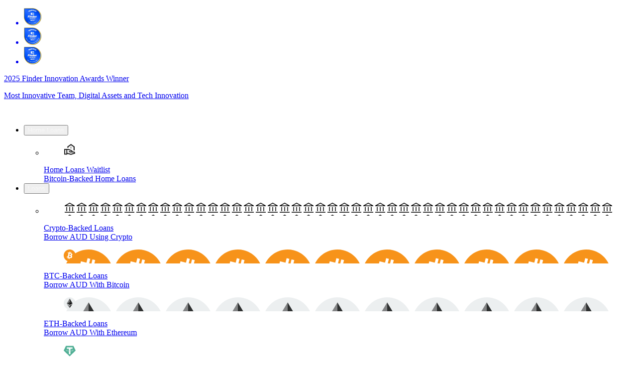

--- FILE ---
content_type: text/html
request_url: https://blockearner.com.au/supported-cryptocurrencies/celo/
body_size: 26367
content:
<!DOCTYPE html><!--2026_01_15_20_57_b9897ec--><html lang="en"><head><meta charSet="utf-8"/><meta name="viewport" content="width=device-width, initial-scale=1"/><link rel="preload" href="/_next/static/media/4686531f2c937e9d-s.p.woff" as="font" crossorigin="" type="font/woff"/><link rel="preload" href="/_next/static/media/4e9239ead7b4df45-s.p.ttf" as="font" crossorigin="" type="font/ttf"/><link rel="preload" href="/_next/static/media/62991531f0347ef6-s.p.woff" as="font" crossorigin="" type="font/woff"/><link rel="preload" href="/_next/static/media/a87d9d01071630ba-s.p.ttf" as="font" crossorigin="" type="font/ttf"/><link rel="stylesheet" href="/_next/static/css/cd46e3601d0b4701.css" data-precedence="next"/><link rel="stylesheet" href="/_next/static/css/6d0792df0d372b70.css" data-precedence="next"/><link rel="preload" as="script" fetchPriority="low" href="/_next/static/chunks/webpack-d5a27a9125086437.js"/><script src="/_next/static/chunks/4bd1b696-100b9d70ed4e49c1.js" async=""></script><script src="/_next/static/chunks/1255-50401d393748d4ce.js" async=""></script><script src="/_next/static/chunks/main-app-81359fb51aee6e62.js" async=""></script><script src="/_next/static/chunks/2619-024c323f8ca0f6aa.js" async=""></script><script src="/_next/static/chunks/1356-3cd59d6b797e240b.js" async=""></script><script src="/_next/static/chunks/9205-5759f1cde6004bdb.js" async=""></script><script src="/_next/static/chunks/4952-0e9bafecd18ba3d9.js" async=""></script><script src="/_next/static/chunks/9716-fc4984798e0c276d.js" async=""></script><script src="/_next/static/chunks/8186-58a6aecaa2b2fa07.js" async=""></script><script src="/_next/static/chunks/5679-3057cf98c529b582.js" async=""></script><script src="/_next/static/chunks/app/layout-cd17766e0bd284dd.js" async=""></script><script src="/_next/static/chunks/5125-a51407a3721216f6.js" async=""></script><script src="/_next/static/chunks/6998-30a70aeff35a6825.js" async=""></script><script src="/_next/static/chunks/4705-80be1ca09957c95b.js" async=""></script><script src="/_next/static/chunks/4903-a8747f04e73ffb31.js" async=""></script><script src="/_next/static/chunks/9314-3fea452a7d8ae032.js" async=""></script><script src="/_next/static/chunks/7558-5dcc3bb205566109.js" async=""></script><script src="/_next/static/chunks/app/(main)/supported-cryptocurrencies/%5Bid%5D/page-6a66db45a0018d59.js" async=""></script><script src="/_next/static/chunks/117-f7df4f5f01054845.js" async=""></script><script src="/_next/static/chunks/app/(main)/layout-ca809d2e4bed79f8.js" async=""></script><meta name="next-size-adjust" content=""/><title>Celo (CELO) | Live Price &amp; Chart AUD</title><meta name="description" content="Celo (CELO) Live Price Chart in AUD. View the latest price in real-time, important information, and statistics for Celo."/><link rel="canonical" href="https://blockearner.com.au/supported-cryptocurrencies/celo/"/><link rel="alternate" hrefLang="en-au" href="https://blockearner.com.au/supported-cryptocurrencies/celo/"/><meta property="og:title" content="Celo (CELO) | Live Price &amp; Chart AUD"/><meta property="og:description" content="Celo (CELO) Live Price Chart in AUD. View the latest price in real-time, important information, and statistics for Celo."/><meta property="og:site_name" content="Block Earner"/><meta property="og:locale" content="en_US.utf-8"/><meta property="og:image" content="https://cdn.blockearner.com.au/personal_thumbnail_247473323d.png"/><meta property="og:image:alt" content="Celo (CELO) | Live Price &amp; Chart AUD"/><meta property="og:type" content="website"/><meta name="twitter:card" content="summary_large_image"/><meta name="twitter:site" content="@blockearner"/><meta name="twitter:title" content="Celo (CELO) | Live Price &amp; Chart AUD"/><meta name="twitter:description" content="Celo (CELO) Live Price Chart in AUD. View the latest price in real-time, important information, and statistics for Celo."/><meta name="twitter:image" content="https://cdn.blockearner.com.au/personal_thumbnail_247473323d.png"/><meta name="twitter:image:alt" content="Celo (CELO) | Live Price &amp; Chart AUD"/><link rel="icon" href="/favicon.ico"/><script src="/_next/static/chunks/polyfills-42372ed130431b0a.js" noModule=""></script></head><body class="__variable_408a11 __variable_ed6331"><div hidden=""><!--$--><!--/$--></div><a href="https://www.finder.com.au/finder-awards/innovation-awards" target="_blank" rel="noopener noreferrer" class="group"><div class="bg-[linear-gradient(to_right,#0758FF,#0037C4)] text-white text-center h-34 lg:h-12.5 flex flex-col gap-1 lg:gap-5 lg:flex-row justify-center items-center fixed top-0 w-full z-50 -translate-y-full"><ul class="flex items-center w-fit"><li class=""><img alt="Finder award" loading="lazy" width="35" height="35" decoding="async" data-nimg="1" class="object-cover h-auto w-11 lg:w-[35px]" style="color:transparent" src="/images/logos/finder-tech-innovation.webp"/></li><li class="-ml-[2.5%]"><img alt="Finder award" loading="lazy" width="35" height="35" decoding="async" data-nimg="1" class="object-cover h-auto w-11 lg:w-[35px]" style="color:transparent" src="/images/logos/finder-digital-assets-and-web3-innovation.webp"/></li><li class="-ml-[2.5%]"><img alt="Finder award" loading="lazy" width="35" height="35" decoding="async" data-nimg="1" class="object-cover h-auto w-11 lg:w-[35px]" style="color:transparent" src="/images/logos/finder-most-innovative-team.webp"/></li></ul><p class="font-sora text-[17px] leading-[21px] lg:text-lg">2025 Finder Innovation Awards Winner</p><p class="lg:text-lg text-[15px] leading-[17px] group-hover:underline">Most Innovative Team, Digital Assets and Tech Innovation</p></div></a><div class="fixed z-30 w-full bg-black translate-y-0" style="top:0"><nav class="mx-auto flex max-w-(--max-width-container) items-center justify-between px-4 py-[5px] text-sm lg:gap-10 lg:px-xl lg:py-[25px]"><div class="flex flex-shrink-0 items-center justify-between"><a href="/"><img alt="Block earner" loading="lazy" width="157" height="14" decoding="async" data-nimg="1" class="cursor-pointer" style="color:transparent" src="/images/logo-white.svg"/></a></div><ul class="mx-auto hidden w-full items-center gap-2 lg:flex"><li class="w-full group"><div class="group relative flex w-full justify-center items-center whitespace-nowrap"><button type="button" class="inline-flex"><span class="text-gradient-white h-9 w-full content-center decoration-white underline-offset-[8px] group-hover:underline">Home Loans</span></button><div class="z-50 absolute top-9 invisible opacity-0 pointer-events-none group-hover:visible group-hover:opacity-100 group-hover:pointer-events-auto "><ul class="flex divide-x rounded-[10px] border  bg-white py-4 text-sm shadow"><li><a class="mx-4 flex cursor-pointer items-start border-b py-5 transition-colors first:pt-0 last:border-b-0 last:pb-0 hover:text-be-blue2" href="/bitcoin-backed-home-loans/"><figure class="h-5 w-5 bg-contain bg-no-repeat"><img alt="Home Loans Waitlist" loading="lazy" width="24" height="24" decoding="async" data-nimg="1" class="w-full" style="color:transparent" src="/images/menu/black/home-loan.svg"/></figure><div class="ml-[22px]">Home Loans Waitlist<div class="text-[9px] leading-4 text-neutral-n-3">Bitcoin-Backed Home Loans</div></div></a></li></ul></div></div></li><li class="w-full group"><div class="group relative flex w-full justify-center items-center whitespace-nowrap"><button type="button" class="inline-flex"><span class="text-gradient-white h-9 w-full content-center decoration-white underline-offset-[8px] group-hover:underline">Loans</span></button><div class="z-50 absolute top-9 invisible opacity-0 pointer-events-none group-hover:visible group-hover:opacity-100 group-hover:pointer-events-auto "><ul class="flex divide-x rounded-[10px] border  bg-white py-4 text-sm shadow"><li><a class="mx-4 flex cursor-pointer items-start border-b py-5 transition-colors first:pt-0 last:border-b-0 last:pb-0 hover:text-be-blue2" href="/crypto-backed-loans/"><figure style="background-image:url(&quot;data:image/svg+xml,%3Csvg xmlns=&#x27;http://www.w3.org/2000/svg&#x27; width=&#x27;24&#x27; height=&#x27;24&#x27; viewBox=&#x27;0 0 24 24&#x27; fill=&#x27;none&#x27;%3E%3Crect width=&#x27;24&#x27; height=&#x27;24&#x27; fill=&#x27;white&#x27;/%3E%3Cpath d=&#x27;M5.3 19V10.525H6.8V19H5.3ZM11.35 19V10.525H12.85V19H11.35ZM2 22V20.5H22V22H2ZM17.2 19V10.525H18.7V19H17.2ZM2 9.025V7.7L12 2L22 7.7V9.025H2ZM5.35 7.525H18.65L12 3.725L5.35 7.525Z&#x27; fill=&#x27;black&#x27;/%3E%3C/svg%3E&quot;)" class="h-5 w-5 bg-contain bg-no-repeat"><img alt="Crypto-Backed Loans" loading="lazy" width="24" height="24" decoding="async" data-nimg="1" class="w-full hidden" style="color:transparent" src="/images/menu/black/loans.svg"/></figure><div class="ml-[22px]">Crypto-Backed Loans<div class="text-[9px] leading-4 text-neutral-n-3">Borrow AUD Using Crypto</div></div></a><a class="mx-4 flex cursor-pointer items-start border-b py-5 transition-colors first:pt-0 last:border-b-0 last:pb-0 hover:text-be-blue2" href="/crypto-backed-loans/btc/"><figure style="background-image:url(&quot;data:image/svg+xml,%3Csvg width=&#x27;100&#x27; height=&#x27;100&#x27; viewBox=&#x27;0 0 100 100&#x27; fill=&#x27;none&#x27; xmlns=&#x27;http://www.w3.org/2000/svg&#x27;%3E%3Cpath d=&#x27;M98.503 62.096C91.825 88.881 64.692 105.183 37.9 98.503 11.119 91.825-5.184 64.694 1.498 37.91 8.173 11.121 35.306-5.182 62.09 1.496c26.79 6.678 43.092 33.812 36.413 60.6&#x27; fill=&#x27;%23F7931A&#x27;/%3E%3Cpath d=&#x27;M72.047 42.877c.996-6.653-4.071-10.23-10.998-12.616l2.247-9.012-5.486-1.367-2.188 8.775c-1.442-.36-2.924-.699-4.396-1.035l2.204-8.832-5.484-1.368-2.249 9.01a185 185 0 0 1-3.503-.824l.006-.028-7.566-1.889-1.46 5.859s4.071.933 3.985.991c2.222.555 2.624 2.025 2.557 3.191l-2.56 10.267c.153.039.352.095.57.182q-.276-.07-.579-.143L33.559 58.42c-.272.675-.961 1.688-2.515 1.303.055.08-3.988-.995-3.988-.995l-2.723 6.28 7.14 1.779c1.328.333 2.629.682 3.911 1.01l-2.271 9.115 5.481 1.368 2.248-9.019c1.497.406 2.951.781 4.373 1.134l-2.241 8.977 5.486 1.367 2.271-9.098c9.355 1.77 16.391 1.056 19.352-7.405 2.386-6.813-.119-10.742-5.041-13.305 3.584-.826 6.285-3.184 7.005-8.054M59.511 60.453c-1.695 6.813-13.167 3.13-16.886 2.206l3.013-12.076c3.719.928 15.645 2.766 13.873 9.87m1.697-17.675c-1.547 6.197-11.094 3.049-14.192 2.277l2.732-10.953c3.097.772 13.072 2.212 11.46 8.676&#x27; fill=&#x27;%23fff&#x27;/%3E%3C/svg%3E%0A&quot;" class="h-5 w-5 bg-contain bg-no-repeat"><img alt="BTC-Backed Loans" loading="lazy" width="24" height="24" decoding="async" data-nimg="1" class="w-full hidden" style="color:transparent" src="/images/menu/black/btc.svg"/></figure><div class="ml-[22px]">BTC-Backed Loans<div class="text-[9px] leading-4 text-neutral-n-3">Borrow AUD With Bitcoin</div></div></a><a class="mx-4 flex cursor-pointer items-start border-b py-5 transition-colors first:pt-0 last:border-b-0 last:pb-0 hover:text-be-blue2" href="/crypto-backed-loans/eth/"><figure style="background-image:url(&quot;data:image/svg+xml,%3Csvg xmlns=&#x27;http://www.w3.org/2000/svg&#x27; viewBox=&#x27;0 0 100 100&#x27; width=&#x27;100&#x27; height=&#x27;100&#x27;%3E%3Cg data-name=&#x27;CIRCLE OUTLINE BLACK&#x27;%3E%3Cpath fill=&#x27;%23eceff0&#x27; d=&#x27;M99.991 50a50 50 0 0 1-50 50 50 50 0 0 1-50-50 50 50 0 0 1 100 0&#x27;/%3E%3Cpath fill=&#x27;%23828384&#x27; d=&#x27;m49.982 10.247-24.4 40.49 24.4-11.09z&#x27;/%3E%3Cpath fill=&#x27;%23343636&#x27; d=&#x27;m49.982 39.647-24.4 11.09 24.4 14.426z&#x27;/%3E%3Cpath fill=&#x27;%232e3030&#x27; d=&#x27;m74.386 50.737-24.404-40.49v29.4z&#x27;/%3E%3Cpath fill=&#x27;%23121212&#x27; d=&#x27;m49.982 65.163 24.404-14.426-24.404-11.09z&#x27;/%3E%3Cpath fill=&#x27;%23828384&#x27; d=&#x27;m25.582 55.366 24.4 34.387V69.784z&#x27;/%3E%3Cpath fill=&#x27;%232e3030&#x27; d=&#x27;M49.982 69.784v19.969L74.4 55.366z&#x27;/%3E%3C/g%3E%3C/svg%3E%0A&quot;)" class="h-5 w-5 bg-contain bg-no-repeat"><img alt="ETH-Backed Loans" loading="lazy" width="24" height="24" decoding="async" data-nimg="1" class="w-full hidden" style="color:transparent" src="/images/menu/black/eth.svg"/></figure><div class="ml-[22px]">ETH-Backed Loans<div class="text-[9px] leading-4 text-neutral-n-3">Borrow AUD With Ethereum</div></div></a><a class="mx-4 flex cursor-pointer items-start border-b py-5 transition-colors first:pt-0 last:border-b-0 last:pb-0 hover:text-be-blue2" href="/crypto-backed-loans/usdt/"><figure class="h-5 w-5 bg-contain bg-no-repeat"><img alt="USDT-Backed Loans" loading="lazy" width="24" height="24" decoding="async" data-nimg="1" class="w-full" style="color:transparent" src="/images/menu/black/usdt.svg"/></figure><div class="ml-[22px]">USDT-Backed Loans<div class="text-[9px] leading-4 text-neutral-n-3">Borrow AUD With USDT</div></div></a><a class="mx-4 flex cursor-pointer items-start border-b py-5 transition-colors first:pt-0 last:border-b-0 last:pb-0 hover:text-be-blue2" href="/crypto-backed-loans/usdc/"><figure class="h-5 w-5 bg-contain bg-no-repeat"><img alt="USDC-Backed Loans" loading="lazy" width="24" height="24" decoding="async" data-nimg="1" class="w-full" style="color:transparent" src="/images/menu/black/usdc.svg"/></figure><div class="ml-[22px]">USDC-Backed Loans<div class="text-[9px] leading-4 text-neutral-n-3">Borrow AUD With USDC</div></div></a><a class="mx-4 flex cursor-pointer items-start border-b py-5 transition-colors first:pt-0 last:border-b-0 last:pb-0 hover:text-be-blue2" href="/crypto-backed-loans/xrp/"><figure class="h-5 w-5 bg-contain bg-no-repeat"><img alt="XRP-Backed Loans" loading="lazy" width="24" height="24" decoding="async" data-nimg="1" class="w-full" style="color:transparent" src="/images/menu/black/xrp.svg"/></figure><div class="ml-[22px]">XRP-Backed Loans<div class="text-[9px] leading-4 text-neutral-n-3">Join the Waitlist</div></div></a><a class="mx-4 flex cursor-pointer items-start border-b py-5 transition-colors first:pt-0 last:border-b-0 last:pb-0 hover:text-be-blue2" href="/bitcoin-backed-home-loans/"><figure class="h-5 w-5 bg-contain bg-no-repeat"><img alt="Home Loans Waitlist" loading="lazy" width="24" height="24" decoding="async" data-nimg="1" class="w-full" style="color:transparent" src="/images/menu/black/home-loan.svg"/></figure><div class="ml-[22px]">Home Loans Waitlist<div class="text-[9px] leading-4 text-neutral-n-3">Bitcoin-Backed Home Loans</div></div></a></li></ul></div></div></li><li class="w-full group"><div class="group relative flex w-full justify-center items-center whitespace-nowrap"><button type="button" class="inline-flex"><span class="text-gradient-white h-9 w-full content-center decoration-white underline-offset-[8px] group-hover:underline">Buy/Sell</span></button><div class="z-50 absolute top-9 invisible opacity-0 pointer-events-none group-hover:visible group-hover:opacity-100 group-hover:pointer-events-auto "><ul class="flex divide-x rounded-[10px] border  bg-white py-4 text-sm shadow"><li><a class="mx-4 flex cursor-pointer items-start border-b py-5 transition-colors first:pt-0 last:border-b-0 last:pb-0 hover:text-be-blue2" href="/products/crypto-buy-sell/"><figure style="background-image:url(&quot;data:image/svg+xml,%3Csvg xmlns=&#x27;http://www.w3.org/2000/svg&#x27; width=&#x27;24&#x27; height=&#x27;24&#x27; viewBox=&#x27;0 0 24 24&#x27; fill=&#x27;none&#x27;%3E%3Cpath d=&#x27;M3.5 18.4898L9.5 12.4798L13.5 16.4798L22 6.91977L20.59 5.50977L13.5 13.4798L9.5 9.47976L2 16.9898L3.5 18.4898Z&#x27; fill=&#x27;black&#x27;/%3E%3C/svg%3E%0A&quot;)" class="h-5 w-5 bg-contain bg-no-repeat"><img alt="Buy Crypto" loading="lazy" width="24" height="24" decoding="async" data-nimg="1" class="w-full hidden" style="color:transparent" src="/images/menu/black/trading.svg"/></figure><div class="ml-[22px]">Buy Crypto<div class="text-[9px] leading-4 text-neutral-n-3">Buy Cryptocurrency With AUD</div></div></a><a class="mx-4 flex cursor-pointer items-start border-b py-5 transition-colors first:pt-0 last:border-b-0 last:pb-0 hover:text-be-blue2" href="/buy/btc/"><figure style="background-image:url(&quot;data:image/svg+xml,%3Csvg width=&#x27;100&#x27; height=&#x27;100&#x27; viewBox=&#x27;0 0 100 100&#x27; fill=&#x27;none&#x27; xmlns=&#x27;http://www.w3.org/2000/svg&#x27;%3E%3Cpath d=&#x27;M98.503 62.096C91.825 88.881 64.692 105.183 37.9 98.503 11.119 91.825-5.184 64.694 1.498 37.91 8.173 11.121 35.306-5.182 62.09 1.496c26.79 6.678 43.092 33.812 36.413 60.6&#x27; fill=&#x27;%23F7931A&#x27;/%3E%3Cpath d=&#x27;M72.047 42.877c.996-6.653-4.071-10.23-10.998-12.616l2.247-9.012-5.486-1.367-2.188 8.775c-1.442-.36-2.924-.699-4.396-1.035l2.204-8.832-5.484-1.368-2.249 9.01a185 185 0 0 1-3.503-.824l.006-.028-7.566-1.889-1.46 5.859s4.071.933 3.985.991c2.222.555 2.624 2.025 2.557 3.191l-2.56 10.267c.153.039.352.095.57.182q-.276-.07-.579-.143L33.559 58.42c-.272.675-.961 1.688-2.515 1.303.055.08-3.988-.995-3.988-.995l-2.723 6.28 7.14 1.779c1.328.333 2.629.682 3.911 1.01l-2.271 9.115 5.481 1.368 2.248-9.019c1.497.406 2.951.781 4.373 1.134l-2.241 8.977 5.486 1.367 2.271-9.098c9.355 1.77 16.391 1.056 19.352-7.405 2.386-6.813-.119-10.742-5.041-13.305 3.584-.826 6.285-3.184 7.005-8.054M59.511 60.453c-1.695 6.813-13.167 3.13-16.886 2.206l3.013-12.076c3.719.928 15.645 2.766 13.873 9.87m1.697-17.675c-1.547 6.197-11.094 3.049-14.192 2.277l2.732-10.953c3.097.772 13.072 2.212 11.46 8.676&#x27; fill=&#x27;%23fff&#x27;/%3E%3C/svg%3E%0A&quot;" class="h-5 w-5 bg-contain bg-no-repeat"><img alt="Buy Bitcoin" loading="lazy" width="24" height="24" decoding="async" data-nimg="1" class="w-full hidden" style="color:transparent" src="/images/menu/black/btc.svg"/></figure><div class="ml-[22px]">Buy Bitcoin<div class="text-[9px] leading-4 text-neutral-n-3">Buy Bitcoin with AUD</div></div></a><a class="mx-4 flex cursor-pointer items-start border-b py-5 transition-colors first:pt-0 last:border-b-0 last:pb-0 hover:text-be-blue2" href="/buy/eth/"><figure style="background-image:url(&quot;data:image/svg+xml,%3Csvg xmlns=&#x27;http://www.w3.org/2000/svg&#x27; viewBox=&#x27;0 0 100 100&#x27; width=&#x27;100&#x27; height=&#x27;100&#x27;%3E%3Cg data-name=&#x27;CIRCLE OUTLINE BLACK&#x27;%3E%3Cpath fill=&#x27;%23eceff0&#x27; d=&#x27;M99.991 50a50 50 0 0 1-50 50 50 50 0 0 1-50-50 50 50 0 0 1 100 0&#x27;/%3E%3Cpath fill=&#x27;%23828384&#x27; d=&#x27;m49.982 10.247-24.4 40.49 24.4-11.09z&#x27;/%3E%3Cpath fill=&#x27;%23343636&#x27; d=&#x27;m49.982 39.647-24.4 11.09 24.4 14.426z&#x27;/%3E%3Cpath fill=&#x27;%232e3030&#x27; d=&#x27;m74.386 50.737-24.404-40.49v29.4z&#x27;/%3E%3Cpath fill=&#x27;%23121212&#x27; d=&#x27;m49.982 65.163 24.404-14.426-24.404-11.09z&#x27;/%3E%3Cpath fill=&#x27;%23828384&#x27; d=&#x27;m25.582 55.366 24.4 34.387V69.784z&#x27;/%3E%3Cpath fill=&#x27;%232e3030&#x27; d=&#x27;M49.982 69.784v19.969L74.4 55.366z&#x27;/%3E%3C/g%3E%3C/svg%3E%0A&quot;)" class="h-5 w-5 bg-contain bg-no-repeat"><img alt="Buy Ethereum" loading="lazy" width="24" height="24" decoding="async" data-nimg="1" class="w-full hidden" style="color:transparent" src="/images/menu/black/eth.svg"/></figure><div class="ml-[22px]">Buy Ethereum<div class="text-[9px] leading-4 text-neutral-n-3">Buy Ethereum with AUD</div></div></a><a class="mx-4 flex cursor-pointer items-start border-b py-5 transition-colors first:pt-0 last:border-b-0 last:pb-0 hover:text-be-blue2" href="/buy/usdt/"><figure style="background-image:url(&quot;data:image/svg+xml,%3Csvg data-name=&#x27;Layer 1&#x27; xmlns=&#x27;http://www.w3.org/2000/svg&#x27; viewBox=&#x27;0 0 100 86.99&#x27; width=&#x27;100&#x27; height=&#x27;86.99&#x27;%3E%3Cpath d=&#x27;M18.31.427.076 38.727a.74.74 0 0 0 .159.866L49.48 86.781a.75.75 0 0 0 1.04 0l49.244-47.185a.74.74 0 0 0 .159-.866L81.689.43a.74.74 0 0 0-.671-.43h-62.03a.74.74 0 0 0-.678.427&#x27; style=&#x27;fill:%2350af95;fill-rule:evenodd&#x27;/%3E%3Cpath d=&#x27;M56.327 42.66c-.354.027-2.18.136-6.255.136-3.241 0-5.542-.097-6.349-.136-12.524-.551-21.872-2.731-21.872-5.341s9.348-4.787 21.872-5.347v8.517c.819.059 3.164.197 6.405.197 3.889 0 5.836-.162 6.187-.194v-8.514c12.497.557 21.825 2.737 21.825 5.341s-9.324 4.784-21.825 5.338Zm0-11.564v-7.621h17.441V11.852H26.282v11.623H43.72v7.619c-14.174.651-24.833 3.459-24.833 6.823s10.659 6.169 24.833 6.823v24.423h12.603V44.731c14.141-.651 24.783-3.456 24.783-6.817s-10.633-6.166-24.783-6.82Zm0 0&#x27; style=&#x27;fill:%23fff;fill-rule:evenodd&#x27;/%3E%3C/svg%3E%0A&quot;)" class="h-5 w-5 bg-contain bg-no-repeat"><img alt="Buy Tether" loading="lazy" width="24" height="24" decoding="async" data-nimg="1" class="w-full hidden" style="color:transparent" src="/images/menu/black/usdt.svg"/></figure><div class="ml-[22px]">Buy Tether<div class="text-[9px] leading-4 text-neutral-n-3">Buy Tether with AUD</div></div></a><a class="mx-4 flex cursor-pointer items-start border-b py-5 transition-colors first:pt-0 last:border-b-0 last:pb-0 hover:text-be-blue2" href="/buy/sol/"><figure style="background-image:url(&quot;data:image/svg+xml,%3C%3Fxml version=&#x27;1.0&#x27; encoding=&#x27;UTF-8&#x27;%3F%3E%3Csvg xmlns=&#x27;http://www.w3.org/2000/svg&#x27; xmlns:xlink=&#x27;http://www.w3.org/1999/xlink&#x27; width=&#x27;100px&#x27; height=&#x27;100px&#x27; viewBox=&#x27;0 0 100 100&#x27; version=&#x27;1.1&#x27;%3E%3Cdefs%3E%3ClinearGradient id=&#x27;linear0&#x27; gradientUnits=&#x27;userSpaceOnUse&#x27; x1=&#x27;0.057&#x27; y1=&#x27;-0.089&#x27; x2=&#x27;0.943&#x27; y2=&#x27;0.998&#x27; gradientTransform=&#x27;matrix(57.578125,0,0,47.246094,21.125,27.453125)&#x27;%3E%3Cstop offset=&#x27;0&#x27; style=&#x27;stop-color:rgb(79.607843%25,30.588235%25,90.980392%25);stop-opacity:1;&#x27;/%3E%3Cstop offset=&#x27;1&#x27; style=&#x27;stop-color:rgb(6.27451%25,95.686275%25,69.411765%25);stop-opacity:1;&#x27;/%3E%3C/linearGradient%3E%3C/defs%3E%3Cg id=&#x27;surface1&#x27;%3E%3Cpath style=&#x27; stroke:none;fill-rule:nonzero;fill:rgb(0%25,100%25,67.843137%25);fill-opacity:1;&#x27; d=&#x27;M 70.628906 37.300781 C 70.285156 37.648438 69.8125 37.847656 69.320312 37.851562 L 22.871094 37.851562 C 22.121094 37.839844 21.449219 37.382812 21.160156 36.691406 C 20.871094 36 21.019531 35.199219 21.539062 34.660156 L 29.160156 26.769531 C 29.507812 26.410156 29.988281 26.203125 30.488281 26.199219 L 77.109375 26.199219 C 77.867188 26.210938 78.542969 26.671875 78.828125 27.371094 C 79.113281 28.070312 78.953125 28.875 78.421875 29.410156 Z M 70.628906 72.558594 C 70.28125 72.902344 69.808594 73.097656 69.320312 73.101562 L 22.871094 73.101562 C 22.128906 73.109375 21.457031 72.667969 21.167969 71.988281 C 20.875 71.308594 21.023438 70.519531 21.539062 69.988281 L 29.160156 62.289062 C 29.511719 61.9375 29.992188 61.742188 30.488281 61.738281 L 77.109375 61.738281 C 77.855469 61.730469 78.53125 62.175781 78.820312 62.863281 C 79.109375 63.550781 78.949219 64.34375 78.421875 64.871094 Z M 69.320312 43.96875 C 69.8125 43.96875 70.28125 44.164062 70.628906 44.511719 L 78.421875 52.210938 C 78.949219 52.734375 79.105469 53.527344 78.820312 54.214844 C 78.53125 54.902344 77.855469 55.347656 77.109375 55.339844 L 30.488281 55.339844 C 29.992188 55.339844 29.511719 55.140625 29.160156 54.789062 L 21.539062 47.089844 C 21.019531 46.5625 20.867188 45.769531 21.160156 45.089844 C 21.453125 44.40625 22.128906 43.96875 22.871094 43.980469 Z M 69.320312 43.96875 &#x27;/%3E%3Cpath style=&#x27; stroke:none;fill-rule:nonzero;fill:rgb(13.72549%25,13.72549%25,13.72549%25);fill-opacity:1;&#x27; d=&#x27;M 50 0 C 77.613281 0 100 22.386719 100 50 C 100 77.613281 77.613281 100 50 100 C 22.386719 100 0 77.613281 0 50 C 0.00390625 22.386719 22.386719 0.00390625 50 0 Z M 50 0 &#x27;/%3E%3Cpath style=&#x27; stroke:none;fill-rule:evenodd;fill:url(%23linear0);&#x27; d=&#x27;M 23.121094 45.230469 L 69.390625 45.230469 C 69.964844 45.226562 70.515625 45.457031 70.921875 45.871094 L 78.238281 53.238281 C 78.855469 53.855469 79.035156 54.78125 78.703125 55.585938 C 78.367188 56.390625 77.582031 56.917969 76.710938 56.917969 L 30.441406 56.917969 C 29.863281 56.917969 29.3125 56.6875 28.910156 56.277344 L 21.589844 48.910156 C 20.972656 48.292969 20.789062 47.363281 21.125 46.558594 C 21.460938 45.753906 22.246094 45.230469 23.121094 45.230469 Z M 21.589844 35.460938 L 28.910156 28.089844 C 29.316406 27.683594 29.867188 27.453125 30.441406 27.453125 L 76.699219 27.453125 C 77.574219 27.453125 78.359375 27.976562 78.695312 28.78125 C 79.03125 29.585938 78.847656 30.515625 78.230469 31.132812 L 70.921875 38.5 C 70.515625 38.910156 69.964844 39.136719 69.390625 39.140625 L 23.121094 39.140625 C 22.246094 39.140625 21.460938 38.617188 21.125 37.8125 C 20.789062 37.003906 20.972656 36.078125 21.589844 35.460938 Z M 78.230469 66.691406 L 70.910156 74.058594 C 70.503906 74.464844 69.953125 74.695312 69.378906 74.699219 L 23.121094 74.699219 C 22.246094 74.699219 21.460938 74.175781 21.125 73.367188 C 20.789062 72.5625 20.972656 71.636719 21.589844 71.015625 L 28.910156 63.648438 C 29.316406 63.242188 29.867188 63.011719 30.441406 63.011719 L 76.699219 63.011719 C 77.574219 63.007812 78.359375 63.53125 78.695312 64.339844 C 79.03125 65.144531 78.847656 66.070312 78.230469 66.691406 Z M 78.230469 66.691406 &#x27;/%3E%3C/g%3E%3C/svg%3E%0A&quot;)" class="h-5 w-5 bg-contain bg-no-repeat"><img alt="Buy Solana" loading="lazy" width="24" height="24" decoding="async" data-nimg="1" class="w-full hidden" style="color:transparent" src="/images/menu/black/sol.svg"/></figure><div class="ml-[22px]">Buy Solana<div class="text-[9px] leading-4 text-neutral-n-3">Buy Solana with AUD</div></div></a><a class="mx-4 flex cursor-pointer items-start border-b py-5 transition-colors first:pt-0 last:border-b-0 last:pb-0 hover:text-be-blue2" href="/supported-cryptocurrencies/"><figure style="background-image:url(&quot;data:image/svg+xml,%3Csvg xmlns=&#x27;http://www.w3.org/2000/svg&#x27; width=&#x27;24&#x27; height=&#x27;24&#x27; viewBox=&#x27;0 0 24 24&#x27; fill=&#x27;none&#x27;%3E%3Crect width=&#x27;24&#x27; height=&#x27;24&#x27; fill=&#x27;white&#x27;/%3E%3Cpath d=&#x27;M12 22C9.2037 22 6.83796 21.5694 4.90278 20.7083C2.96759 19.8472 2 18.7963 2 17.5556V6.44444C2 5.22222 2.97685 4.17593 4.93056 3.30556C6.88426 2.43519 9.24074 2 12 2C14.7593 2 17.1157 2.43519 19.0694 3.30556C21.0231 4.17593 22 5.22222 22 6.44444V17.5556C22 18.7963 21.0324 19.8472 19.0972 20.7083C17.162 21.5694 14.7963 22 12 22ZM12 8.44444C13.5926 8.44444 15.2269 8.19907 16.9028 7.70833C18.5787 7.21759 19.6574 6.66667 20.1389 6.05556C19.6389 5.46296 18.5509 4.91667 16.875 4.41667C15.1991 3.91667 13.5741 3.66667 12 3.66667C10.3704 3.66667 8.73148 3.90741 7.08333 4.38889C5.43519 4.87037 4.35185 5.42593 3.83333 6.05556C4.35185 6.7037 5.42593 7.26389 7.05556 7.73611C8.68519 8.20833 10.3333 8.44444 12 8.44444ZM11.9722 14.3889C12.75 14.3889 13.5278 14.3472 14.3056 14.2639C15.0833 14.1806 15.8287 14.0556 16.5417 13.8889C17.2546 13.7222 17.9352 13.5185 18.5833 13.2778C19.2315 13.037 19.8148 12.7685 20.3333 12.4722V8.16667C19.7963 8.46296 19.2037 8.73148 18.5556 8.97222C17.9074 9.21296 17.2222 9.41667 16.5 9.58333C15.7778 9.75 15.037 9.87963 14.2778 9.97222C13.5185 10.0648 12.75 10.1111 11.9722 10.1111C11.1944 10.1111 10.4167 10.0648 9.63889 9.97222C8.86111 9.87963 8.11574 9.75 7.40278 9.58333C6.68982 9.41667 6.01389 9.21296 5.375 8.97222C4.73611 8.73148 4.16667 8.46296 3.66667 8.16667V12.4722C4.16667 12.7685 4.73148 13.037 5.36111 13.2778C5.99074 13.5185 6.66204 13.7222 7.375 13.8889C8.08796 14.0556 8.83333 14.1806 9.61111 14.2639C10.3889 14.3472 11.1759 14.3889 11.9722 14.3889ZM12 20.3333C12.8889 20.3333 13.8056 20.2546 14.75 20.0972C15.6944 19.9398 16.5602 19.7315 17.3472 19.4722C18.1343 19.213 18.8009 18.9259 19.3472 18.6111C19.8935 18.2963 20.2222 17.9722 20.3333 17.6389V14.1667C19.8148 14.463 19.2315 14.7269 18.5833 14.9583C17.9352 15.1898 17.2546 15.3889 16.5417 15.5556C15.8287 15.7222 15.088 15.8472 14.3194 15.9306C13.5509 16.0139 12.7685 16.0556 11.9722 16.0556C11.1759 16.0556 10.3889 16.0139 9.61111 15.9306C8.83333 15.8472 8.08796 15.7222 7.375 15.5556C6.66204 15.3889 5.99074 15.1898 5.36111 14.9583C4.73148 14.7269 4.16667 14.463 3.66667 14.1667V17.6667C3.75926 17.9815 4.07407 18.3009 4.61111 18.625C5.14815 18.9491 5.81481 19.2361 6.61111 19.4861C7.40741 19.7361 8.27778 19.9398 9.22222 20.0972C10.1667 20.2546 11.0926 20.3333 12 20.3333Z&#x27; fill=&#x27;black&#x27;/%3E%3C/svg%3E%0A&quot;)" class="h-5 w-5 bg-contain bg-no-repeat"><img alt="Supported Crypto" loading="lazy" width="24" height="24" decoding="async" data-nimg="1" class="w-full hidden" style="color:transparent" src="/images/menu/black/coins.svg"/></figure><div class="ml-[22px]">Supported Crypto<div class="text-[9px] leading-4 text-neutral-n-3">Trade 350+ Tokens with AUD</div></div></a></li><li><a class="mx-4 flex cursor-pointer items-start border-b py-5 transition-colors first:pt-0 last:border-b-0 last:pb-0 hover:text-be-blue2" href="/products/crypto-buy-sell/"><figure style="background-image:url(&quot;data:image/svg+xml,%3Csvg xmlns=&#x27;http://www.w3.org/2000/svg&#x27; width=&#x27;24&#x27; height=&#x27;24&#x27; viewBox=&#x27;0 0 24 24&#x27; fill=&#x27;none&#x27;%3E%3Cpath d=&#x27;M3.5 18.4898L9.5 12.4798L13.5 16.4798L22 6.91977L20.59 5.50977L13.5 13.4798L9.5 9.47976L2 16.9898L3.5 18.4898Z&#x27; fill=&#x27;black&#x27;/%3E%3C/svg%3E%0A&quot;)" class="h-5 w-5 bg-contain bg-no-repeat"><img alt="Sell Crypto" loading="lazy" width="24" height="24" decoding="async" data-nimg="1" class="w-full hidden" style="color:transparent" src="/images/menu/black/trading.svg"/></figure><div class="ml-[22px]">Sell Crypto<div class="text-[9px] leading-4 text-neutral-n-3">Sell Cryptocurrency With AUD</div></div></a><a class="mx-4 flex cursor-pointer items-start border-b py-5 transition-colors first:pt-0 last:border-b-0 last:pb-0 hover:text-be-blue2" href="/sell/btc/"><figure style="background-image:url(&quot;data:image/svg+xml,%3Csvg width=&#x27;100&#x27; height=&#x27;100&#x27; viewBox=&#x27;0 0 100 100&#x27; fill=&#x27;none&#x27; xmlns=&#x27;http://www.w3.org/2000/svg&#x27;%3E%3Cpath d=&#x27;M98.503 62.096C91.825 88.881 64.692 105.183 37.9 98.503 11.119 91.825-5.184 64.694 1.498 37.91 8.173 11.121 35.306-5.182 62.09 1.496c26.79 6.678 43.092 33.812 36.413 60.6&#x27; fill=&#x27;%23F7931A&#x27;/%3E%3Cpath d=&#x27;M72.047 42.877c.996-6.653-4.071-10.23-10.998-12.616l2.247-9.012-5.486-1.367-2.188 8.775c-1.442-.36-2.924-.699-4.396-1.035l2.204-8.832-5.484-1.368-2.249 9.01a185 185 0 0 1-3.503-.824l.006-.028-7.566-1.889-1.46 5.859s4.071.933 3.985.991c2.222.555 2.624 2.025 2.557 3.191l-2.56 10.267c.153.039.352.095.57.182q-.276-.07-.579-.143L33.559 58.42c-.272.675-.961 1.688-2.515 1.303.055.08-3.988-.995-3.988-.995l-2.723 6.28 7.14 1.779c1.328.333 2.629.682 3.911 1.01l-2.271 9.115 5.481 1.368 2.248-9.019c1.497.406 2.951.781 4.373 1.134l-2.241 8.977 5.486 1.367 2.271-9.098c9.355 1.77 16.391 1.056 19.352-7.405 2.386-6.813-.119-10.742-5.041-13.305 3.584-.826 6.285-3.184 7.005-8.054M59.511 60.453c-1.695 6.813-13.167 3.13-16.886 2.206l3.013-12.076c3.719.928 15.645 2.766 13.873 9.87m1.697-17.675c-1.547 6.197-11.094 3.049-14.192 2.277l2.732-10.953c3.097.772 13.072 2.212 11.46 8.676&#x27; fill=&#x27;%23fff&#x27;/%3E%3C/svg%3E%0A&quot;" class="h-5 w-5 bg-contain bg-no-repeat"><img alt="Sell Bitcoin" loading="lazy" width="24" height="24" decoding="async" data-nimg="1" class="w-full hidden" style="color:transparent" src="/images/menu/black/btc.svg"/></figure><div class="ml-[22px]">Sell Bitcoin<div class="text-[9px] leading-4 text-neutral-n-3">Sell Bitcoin with AUD</div></div></a><a class="mx-4 flex cursor-pointer items-start border-b py-5 transition-colors first:pt-0 last:border-b-0 last:pb-0 hover:text-be-blue2" href="/sell/eth/"><figure style="background-image:url(&quot;data:image/svg+xml,%3Csvg xmlns=&#x27;http://www.w3.org/2000/svg&#x27; viewBox=&#x27;0 0 100 100&#x27; width=&#x27;100&#x27; height=&#x27;100&#x27;%3E%3Cg data-name=&#x27;CIRCLE OUTLINE BLACK&#x27;%3E%3Cpath fill=&#x27;%23eceff0&#x27; d=&#x27;M99.991 50a50 50 0 0 1-50 50 50 50 0 0 1-50-50 50 50 0 0 1 100 0&#x27;/%3E%3Cpath fill=&#x27;%23828384&#x27; d=&#x27;m49.982 10.247-24.4 40.49 24.4-11.09z&#x27;/%3E%3Cpath fill=&#x27;%23343636&#x27; d=&#x27;m49.982 39.647-24.4 11.09 24.4 14.426z&#x27;/%3E%3Cpath fill=&#x27;%232e3030&#x27; d=&#x27;m74.386 50.737-24.404-40.49v29.4z&#x27;/%3E%3Cpath fill=&#x27;%23121212&#x27; d=&#x27;m49.982 65.163 24.404-14.426-24.404-11.09z&#x27;/%3E%3Cpath fill=&#x27;%23828384&#x27; d=&#x27;m25.582 55.366 24.4 34.387V69.784z&#x27;/%3E%3Cpath fill=&#x27;%232e3030&#x27; d=&#x27;M49.982 69.784v19.969L74.4 55.366z&#x27;/%3E%3C/g%3E%3C/svg%3E%0A&quot;)" class="h-5 w-5 bg-contain bg-no-repeat"><img alt="Sell Ethereum" loading="lazy" width="24" height="24" decoding="async" data-nimg="1" class="w-full hidden" style="color:transparent" src="/images/menu/black/eth.svg"/></figure><div class="ml-[22px]">Sell Ethereum<div class="text-[9px] leading-4 text-neutral-n-3">Sell Ethereum with AUD</div></div></a><a class="mx-4 flex cursor-pointer items-start border-b py-5 transition-colors first:pt-0 last:border-b-0 last:pb-0 hover:text-be-blue2" href="/sell/usdt/"><figure style="background-image:url(&quot;data:image/svg+xml,%3Csvg data-name=&#x27;Layer 1&#x27; xmlns=&#x27;http://www.w3.org/2000/svg&#x27; viewBox=&#x27;0 0 100 86.99&#x27; width=&#x27;100&#x27; height=&#x27;86.99&#x27;%3E%3Cpath d=&#x27;M18.31.427.076 38.727a.74.74 0 0 0 .159.866L49.48 86.781a.75.75 0 0 0 1.04 0l49.244-47.185a.74.74 0 0 0 .159-.866L81.689.43a.74.74 0 0 0-.671-.43h-62.03a.74.74 0 0 0-.678.427&#x27; style=&#x27;fill:%2350af95;fill-rule:evenodd&#x27;/%3E%3Cpath d=&#x27;M56.327 42.66c-.354.027-2.18.136-6.255.136-3.241 0-5.542-.097-6.349-.136-12.524-.551-21.872-2.731-21.872-5.341s9.348-4.787 21.872-5.347v8.517c.819.059 3.164.197 6.405.197 3.889 0 5.836-.162 6.187-.194v-8.514c12.497.557 21.825 2.737 21.825 5.341s-9.324 4.784-21.825 5.338Zm0-11.564v-7.621h17.441V11.852H26.282v11.623H43.72v7.619c-14.174.651-24.833 3.459-24.833 6.823s10.659 6.169 24.833 6.823v24.423h12.603V44.731c14.141-.651 24.783-3.456 24.783-6.817s-10.633-6.166-24.783-6.82Zm0 0&#x27; style=&#x27;fill:%23fff;fill-rule:evenodd&#x27;/%3E%3C/svg%3E%0A&quot;)" class="h-5 w-5 bg-contain bg-no-repeat"><img alt="Sell Tether" loading="lazy" width="24" height="24" decoding="async" data-nimg="1" class="w-full hidden" style="color:transparent" src="/images/menu/black/usdt.svg"/></figure><div class="ml-[22px]">Sell Tether<div class="text-[9px] leading-4 text-neutral-n-3">Sell Tether with AUD</div></div></a><a class="mx-4 flex cursor-pointer items-start border-b py-5 transition-colors first:pt-0 last:border-b-0 last:pb-0 hover:text-be-blue2" href="/sell/sol/"><figure style="background-image:url(&quot;data:image/svg+xml,%3C%3Fxml version=&#x27;1.0&#x27; encoding=&#x27;UTF-8&#x27;%3F%3E%3Csvg xmlns=&#x27;http://www.w3.org/2000/svg&#x27; xmlns:xlink=&#x27;http://www.w3.org/1999/xlink&#x27; width=&#x27;100px&#x27; height=&#x27;100px&#x27; viewBox=&#x27;0 0 100 100&#x27; version=&#x27;1.1&#x27;%3E%3Cdefs%3E%3ClinearGradient id=&#x27;linear0&#x27; gradientUnits=&#x27;userSpaceOnUse&#x27; x1=&#x27;0.057&#x27; y1=&#x27;-0.089&#x27; x2=&#x27;0.943&#x27; y2=&#x27;0.998&#x27; gradientTransform=&#x27;matrix(57.578125,0,0,47.246094,21.125,27.453125)&#x27;%3E%3Cstop offset=&#x27;0&#x27; style=&#x27;stop-color:rgb(79.607843%25,30.588235%25,90.980392%25);stop-opacity:1;&#x27;/%3E%3Cstop offset=&#x27;1&#x27; style=&#x27;stop-color:rgb(6.27451%25,95.686275%25,69.411765%25);stop-opacity:1;&#x27;/%3E%3C/linearGradient%3E%3C/defs%3E%3Cg id=&#x27;surface1&#x27;%3E%3Cpath style=&#x27; stroke:none;fill-rule:nonzero;fill:rgb(0%25,100%25,67.843137%25);fill-opacity:1;&#x27; d=&#x27;M 70.628906 37.300781 C 70.285156 37.648438 69.8125 37.847656 69.320312 37.851562 L 22.871094 37.851562 C 22.121094 37.839844 21.449219 37.382812 21.160156 36.691406 C 20.871094 36 21.019531 35.199219 21.539062 34.660156 L 29.160156 26.769531 C 29.507812 26.410156 29.988281 26.203125 30.488281 26.199219 L 77.109375 26.199219 C 77.867188 26.210938 78.542969 26.671875 78.828125 27.371094 C 79.113281 28.070312 78.953125 28.875 78.421875 29.410156 Z M 70.628906 72.558594 C 70.28125 72.902344 69.808594 73.097656 69.320312 73.101562 L 22.871094 73.101562 C 22.128906 73.109375 21.457031 72.667969 21.167969 71.988281 C 20.875 71.308594 21.023438 70.519531 21.539062 69.988281 L 29.160156 62.289062 C 29.511719 61.9375 29.992188 61.742188 30.488281 61.738281 L 77.109375 61.738281 C 77.855469 61.730469 78.53125 62.175781 78.820312 62.863281 C 79.109375 63.550781 78.949219 64.34375 78.421875 64.871094 Z M 69.320312 43.96875 C 69.8125 43.96875 70.28125 44.164062 70.628906 44.511719 L 78.421875 52.210938 C 78.949219 52.734375 79.105469 53.527344 78.820312 54.214844 C 78.53125 54.902344 77.855469 55.347656 77.109375 55.339844 L 30.488281 55.339844 C 29.992188 55.339844 29.511719 55.140625 29.160156 54.789062 L 21.539062 47.089844 C 21.019531 46.5625 20.867188 45.769531 21.160156 45.089844 C 21.453125 44.40625 22.128906 43.96875 22.871094 43.980469 Z M 69.320312 43.96875 &#x27;/%3E%3Cpath style=&#x27; stroke:none;fill-rule:nonzero;fill:rgb(13.72549%25,13.72549%25,13.72549%25);fill-opacity:1;&#x27; d=&#x27;M 50 0 C 77.613281 0 100 22.386719 100 50 C 100 77.613281 77.613281 100 50 100 C 22.386719 100 0 77.613281 0 50 C 0.00390625 22.386719 22.386719 0.00390625 50 0 Z M 50 0 &#x27;/%3E%3Cpath style=&#x27; stroke:none;fill-rule:evenodd;fill:url(%23linear0);&#x27; d=&#x27;M 23.121094 45.230469 L 69.390625 45.230469 C 69.964844 45.226562 70.515625 45.457031 70.921875 45.871094 L 78.238281 53.238281 C 78.855469 53.855469 79.035156 54.78125 78.703125 55.585938 C 78.367188 56.390625 77.582031 56.917969 76.710938 56.917969 L 30.441406 56.917969 C 29.863281 56.917969 29.3125 56.6875 28.910156 56.277344 L 21.589844 48.910156 C 20.972656 48.292969 20.789062 47.363281 21.125 46.558594 C 21.460938 45.753906 22.246094 45.230469 23.121094 45.230469 Z M 21.589844 35.460938 L 28.910156 28.089844 C 29.316406 27.683594 29.867188 27.453125 30.441406 27.453125 L 76.699219 27.453125 C 77.574219 27.453125 78.359375 27.976562 78.695312 28.78125 C 79.03125 29.585938 78.847656 30.515625 78.230469 31.132812 L 70.921875 38.5 C 70.515625 38.910156 69.964844 39.136719 69.390625 39.140625 L 23.121094 39.140625 C 22.246094 39.140625 21.460938 38.617188 21.125 37.8125 C 20.789062 37.003906 20.972656 36.078125 21.589844 35.460938 Z M 78.230469 66.691406 L 70.910156 74.058594 C 70.503906 74.464844 69.953125 74.695312 69.378906 74.699219 L 23.121094 74.699219 C 22.246094 74.699219 21.460938 74.175781 21.125 73.367188 C 20.789062 72.5625 20.972656 71.636719 21.589844 71.015625 L 28.910156 63.648438 C 29.316406 63.242188 29.867188 63.011719 30.441406 63.011719 L 76.699219 63.011719 C 77.574219 63.007812 78.359375 63.53125 78.695312 64.339844 C 79.03125 65.144531 78.847656 66.070312 78.230469 66.691406 Z M 78.230469 66.691406 &#x27;/%3E%3C/g%3E%3C/svg%3E%0A&quot;)" class="h-5 w-5 bg-contain bg-no-repeat"><img alt="Sell Solana" loading="lazy" width="24" height="24" decoding="async" data-nimg="1" class="w-full hidden" style="color:transparent" src="/images/menu/black/sol.svg"/></figure><div class="ml-[22px]">Sell Solana<div class="text-[9px] leading-4 text-neutral-n-3">Sell Solana with AUD</div></div></a></li></ul></div></div></li><li class="w-full group"><div class="group relative flex w-full justify-center items-center whitespace-nowrap"><button type="button" class="inline-flex"><span class="text-gradient-white h-9 w-full content-center decoration-white underline-offset-[8px] group-hover:underline">Products</span></button><div class="z-50 absolute top-9 invisible opacity-0 pointer-events-none group-hover:visible group-hover:opacity-100 group-hover:pointer-events-auto "><ul class="flex divide-x rounded-[10px] border  bg-white py-4 text-sm shadow"><li><a class="mx-4 flex cursor-pointer items-start border-b py-5 transition-colors first:pt-0 last:border-b-0 last:pb-0 hover:text-be-blue2" href="/crypto-backed-loans/"><figure style="background-image:url(&quot;data:image/svg+xml,%3Csvg xmlns=&#x27;http://www.w3.org/2000/svg&#x27; width=&#x27;24&#x27; height=&#x27;24&#x27; viewBox=&#x27;0 0 24 24&#x27; fill=&#x27;none&#x27;%3E%3Crect width=&#x27;24&#x27; height=&#x27;24&#x27; fill=&#x27;white&#x27;/%3E%3Cpath d=&#x27;M5.3 19V10.525H6.8V19H5.3ZM11.35 19V10.525H12.85V19H11.35ZM2 22V20.5H22V22H2ZM17.2 19V10.525H18.7V19H17.2ZM2 9.025V7.7L12 2L22 7.7V9.025H2ZM5.35 7.525H18.65L12 3.725L5.35 7.525Z&#x27; fill=&#x27;black&#x27;/%3E%3C/svg%3E&quot;)" class="h-5 w-5 bg-contain bg-no-repeat"><img alt="Crypto-Backed Loans" loading="lazy" width="24" height="24" decoding="async" data-nimg="1" class="w-full hidden" style="color:transparent" src="/images/menu/black/loans.svg"/></figure><div class="ml-[22px]">Crypto-Backed Loans<div class="text-[9px] leading-4 text-neutral-n-3">Borrow AUD Using Crypto</div></div></a><a class="mx-4 flex cursor-pointer items-start border-b py-5 transition-colors first:pt-0 last:border-b-0 last:pb-0 hover:text-be-blue2" href="/products/crypto-buy-sell/"><figure style="background-image:url(&quot;data:image/svg+xml,%3Csvg xmlns=&#x27;http://www.w3.org/2000/svg&#x27; width=&#x27;24&#x27; height=&#x27;24&#x27; viewBox=&#x27;0 0 24 24&#x27; fill=&#x27;none&#x27;%3E%3Cpath d=&#x27;M3.5 18.4898L9.5 12.4798L13.5 16.4798L22 6.91977L20.59 5.50977L13.5 13.4798L9.5 9.47976L2 16.9898L3.5 18.4898Z&#x27; fill=&#x27;black&#x27;/%3E%3C/svg%3E%0A&quot;)" class="h-5 w-5 bg-contain bg-no-repeat"><img alt="Trade Crypto" loading="lazy" width="24" height="24" decoding="async" data-nimg="1" class="w-full hidden" style="color:transparent" src="/images/menu/black/trading.svg"/></figure><div class="ml-[22px]">Trade Crypto<div class="text-[9px] leading-4 text-neutral-n-3">Trade Cryptocurrency With AUD</div></div></a><a class="mx-4 flex cursor-pointer items-start border-b py-5 transition-colors first:pt-0 last:border-b-0 last:pb-0 hover:text-be-blue2" href="/products/defi-access/"><figure style="background-image:url(&quot;data:image/svg+xml,%3Csvg xmlns=&#x27;http://www.w3.org/2000/svg&#x27; width=&#x27;24&#x27; height=&#x27;24&#x27; viewBox=&#x27;0 0 24 24&#x27; fill=&#x27;none&#x27;%3E%3Crect width=&#x27;24&#x27; height=&#x27;24&#x27; fill=&#x27;white&#x27;/%3E%3Cpath d=&#x27;M11.275 19.175H12.65V17.875C13.65 17.7583 14.4375 17.4208 15.0125 16.8625C15.5875 16.3042 15.875 15.5917 15.875 14.725C15.875 13.8583 15.6375 13.1667 15.1625 12.65C14.6875 12.1333 13.8667 11.6833 12.7 11.3C11.65 10.95 10.9292 10.6042 10.5375 10.2625C10.1458 9.92083 9.95 9.475 9.95 8.925C9.95 8.40833 10.1375 8.00417 10.5125 7.7125C10.8875 7.42083 11.4 7.275 12.05 7.275C12.55 7.275 12.9833 7.39167 13.35 7.625C13.7167 7.85833 14.025 8.20833 14.275 8.675L15.475 8.1C15.1917 7.51667 14.8167 7.05833 14.35 6.725C13.8833 6.39167 13.3333 6.19167 12.7 6.125V4.85H11.325V6.125C10.475 6.24167 9.80417 6.55 9.3125 7.05C8.82083 7.55 8.575 8.175 8.575 8.925C8.575 9.74167 8.7875 10.3917 9.2125 10.875C9.6375 11.3583 10.425 11.8167 11.575 12.25C12.7583 12.7 13.5417 13.0917 13.925 13.425C14.3083 13.7583 14.5 14.1917 14.5 14.725C14.5 15.275 14.275 15.7375 13.825 16.1125C13.375 16.4875 12.825 16.675 12.175 16.675C11.525 16.675 10.9458 16.4917 10.4375 16.125C9.92917 15.7583 9.575 15.2583 9.375 14.625L8.1 15.05C8.45 15.8167 8.87917 16.4208 9.3875 16.8625C9.89583 17.3042 10.525 17.625 11.275 17.825V19.175ZM12 22C10.5833 22 9.26667 21.7458 8.05 21.2375C6.83333 20.7292 5.775 20.025 4.875 19.125C3.975 18.225 3.27083 17.1667 2.7625 15.95C2.25417 14.7333 2 13.4167 2 12C2 10.6 2.25417 9.29167 2.7625 8.075C3.27083 6.85833 3.975 5.8 4.875 4.9C5.775 4 6.83333 3.29167 8.05 2.775C9.26667 2.25833 10.5833 2 12 2C13.4 2 14.7083 2.25833 15.925 2.775C17.1417 3.29167 18.2 4 19.1 4.9C20 5.8 20.7083 6.85833 21.225 8.075C21.7417 9.29167 22 10.6 22 12C22 13.4167 21.7417 14.7333 21.225 15.95C20.7083 17.1667 20 18.225 19.1 19.125C18.2 20.025 17.1417 20.7292 15.925 21.2375C14.7083 21.7458 13.4 22 12 22ZM12 20.5C14.4167 20.5 16.4375 19.6875 18.0625 18.0625C19.6875 16.4375 20.5 14.4167 20.5 12C20.5 9.58333 19.6875 7.5625 18.0625 5.9375C16.4375 4.3125 14.4167 3.5 12 3.5C9.58333 3.5 7.5625 4.3125 5.9375 5.9375C4.3125 7.5625 3.5 9.58333 3.5 12C3.5 14.4167 4.3125 16.4375 5.9375 18.0625C7.5625 19.6875 9.58333 20.5 12 20.5Z&#x27; fill=&#x27;black&#x27;/%3E%3C/svg%3E%0A&quot;)" class="h-5 w-5 bg-contain bg-no-repeat"><img alt="DeFi Access" loading="lazy" width="24" height="24" decoding="async" data-nimg="1" class="w-full hidden" style="color:transparent" src="/images/menu/black/defi.svg"/></figure><div class="ml-[22px]">DeFi Access<div class="text-[9px] leading-4 text-neutral-n-3">DeFi Access Powered by Aave</div></div></a><a class="mx-4 flex cursor-pointer items-start border-b py-5 transition-colors first:pt-0 last:border-b-0 last:pb-0 hover:text-be-blue2" href="/business/smsf/"><figure style="background-image:url(&quot;data:image/svg+xml,%3Csvg xmlns=&#x27;http://www.w3.org/2000/svg&#x27; width=&#x27;24&#x27; height=&#x27;24&#x27; viewBox=&#x27;0 0 24 24&#x27; fill=&#x27;none&#x27;%3E%3Crect width=&#x27;24&#x27; height=&#x27;24&#x27; fill=&#x27;white&#x27;/%3E%3Cpath d=&#x27;M12 15.1818C12.8788 15.1818 13.6288 14.8712 14.25 14.25C14.8712 13.6288 15.1818 12.8788 15.1818 12C15.1818 11.1212 14.8712 10.3712 14.25 9.75C13.6288 9.12879 12.8788 8.81818 12 8.81818C11.1212 8.81818 10.3712 9.12879 9.75 9.75C9.12879 10.3712 8.81818 11.1212 8.81818 12C8.81818 12.8788 9.12879 13.6288 9.75 14.25C10.3712 14.8712 11.1212 15.1818 12 15.1818ZM12 16.5455C10.7424 16.5455 9.67045 16.1023 8.78409 15.2159C7.89773 14.3295 7.45455 13.2576 7.45455 12C7.45455 10.7424 7.89773 9.67045 8.78409 8.78409C9.67045 7.89773 10.7424 7.45455 12 7.45455C13.2576 7.45455 14.3295 7.89773 15.2159 8.78409C16.1023 9.67045 16.5455 10.7424 16.5455 12C16.5455 13.2576 16.1023 14.3295 15.2159 15.2159C14.3295 16.1023 13.2576 16.5455 12 16.5455ZM2.68182 12.6818C2.48485 12.6818 2.32197 12.6174 2.19318 12.4886C2.06439 12.3598 2 12.197 2 12C2 11.803 2.06439 11.6402 2.19318 11.5114C2.32197 11.3826 2.48485 11.3182 2.68182 11.3182H4.95455C5.15152 11.3182 5.31439 11.3826 5.44318 11.5114C5.57197 11.6402 5.63636 11.803 5.63636 12C5.63636 12.197 5.57197 12.3598 5.44318 12.4886C5.31439 12.6174 5.15152 12.6818 4.95455 12.6818H2.68182ZM19.0455 12.6818C18.8485 12.6818 18.6856 12.6174 18.5568 12.4886C18.428 12.3598 18.3636 12.197 18.3636 12C18.3636 11.803 18.428 11.6402 18.5568 11.5114C18.6856 11.3826 18.8485 11.3182 19.0455 11.3182H21.3182C21.5152 11.3182 21.678 11.3826 21.8068 11.5114C21.9356 11.6402 22 11.803 22 12C22 12.197 21.9356 12.3598 21.8068 12.4886C21.678 12.6174 21.5152 12.6818 21.3182 12.6818H19.0455ZM12 5.63636C11.803 5.63636 11.6402 5.57197 11.5114 5.44318C11.3826 5.31439 11.3182 5.15152 11.3182 4.95455V2.68182C11.3182 2.48485 11.3826 2.32197 11.5114 2.19318C11.6402 2.06439 11.803 2 12 2C12.197 2 12.3598 2.06439 12.4886 2.19318C12.6174 2.32197 12.6818 2.48485 12.6818 2.68182V4.95455C12.6818 5.15152 12.6174 5.31439 12.4886 5.44318C12.3598 5.57197 12.197 5.63636 12 5.63636ZM12 22C11.803 22 11.6402 21.9356 11.5114 21.8068C11.3826 21.678 11.3182 21.5152 11.3182 21.3182V19.0455C11.3182 18.8485 11.3826 18.6856 11.5114 18.5568C11.6402 18.428 11.803 18.3636 12 18.3636C12.197 18.3636 12.3598 18.428 12.4886 18.5568C12.6174 18.6856 12.6818 18.8485 12.6818 19.0455V21.3182C12.6818 21.5152 12.6174 21.678 12.4886 21.8068C12.3598 21.9356 12.197 22 12 22ZM6.54545 7.5L5.25 6.22727C5.11364 6.09091 5.04924 5.92803 5.05682 5.73864C5.06439 5.54924 5.12879 5.38636 5.25 5.25C5.38636 5.11364 5.54924 5.04545 5.73864 5.04545C5.92803 5.04545 6.09091 5.11364 6.22727 5.25L7.5 6.54545C7.62121 6.68182 7.68182 6.84091 7.68182 7.02273C7.68182 7.20455 7.62121 7.35606 7.5 7.47727C7.37879 7.61364 7.22348 7.68182 7.03409 7.68182C6.8447 7.68182 6.68182 7.62121 6.54545 7.5ZM17.7727 18.75L16.5 17.4545C16.3788 17.3182 16.3182 17.1553 16.3182 16.9659C16.3182 16.7765 16.3864 16.6212 16.5227 16.5C16.6439 16.3636 16.7955 16.2955 16.9773 16.2955C17.1591 16.2955 17.3182 16.3636 17.4545 16.5L18.75 17.7727C18.8864 17.9091 18.9508 18.072 18.9432 18.2614C18.9356 18.4508 18.8712 18.6136 18.75 18.75C18.6136 18.8864 18.4508 18.9545 18.2614 18.9545C18.072 18.9545 17.9091 18.8864 17.7727 18.75ZM16.5 7.5C16.3636 7.36364 16.2955 7.20455 16.2955 7.02273C16.2955 6.84091 16.3636 6.68182 16.5 6.54545L17.7727 5.25C17.9091 5.11364 18.072 5.04924 18.2614 5.05682C18.4508 5.06439 18.6136 5.12879 18.75 5.25C18.8864 5.38636 18.9545 5.54924 18.9545 5.73864C18.9545 5.92803 18.8864 6.09091 18.75 6.22727L17.4545 7.5C17.3333 7.62121 17.178 7.68182 16.9886 7.68182C16.7992 7.68182 16.6364 7.62121 16.5 7.5ZM5.25 18.75C5.11364 18.6136 5.04545 18.4508 5.04545 18.2614C5.04545 18.072 5.11364 17.9091 5.25 17.7727L6.54545 16.5C6.68182 16.3636 6.84091 16.2955 7.02273 16.2955C7.20455 16.2955 7.36364 16.3636 7.5 16.5C7.63636 16.6364 7.70455 16.7955 7.70455 16.9773C7.70455 17.1591 7.63636 17.3182 7.5 17.4545L6.22727 18.75C6.09091 18.8864 5.92803 18.9508 5.73864 18.9432C5.54924 18.9356 5.38636 18.8712 5.25 18.75Z&#x27; fill=&#x27;black&#x27;/%3E%3C/svg%3E%0A&quot;)" class="h-5 w-5 bg-contain bg-no-repeat"><img alt="Crypto SMSF" loading="lazy" width="24" height="24" decoding="async" data-nimg="1" class="w-full hidden" style="color:transparent" src="/images/menu/black/smsf.svg"/></figure><div class="ml-[22px]">Crypto SMSF<div class="text-[9px] leading-4 text-neutral-n-3">Crypto Self-Managed Super Fund</div></div></a><a class="mx-4 flex cursor-pointer items-start border-b py-5 transition-colors first:pt-0 last:border-b-0 last:pb-0 hover:text-be-blue2" href="/business/treasury-management/"><figure style="background-image:url(&quot;data:image/svg+xml,%3Csvg xmlns=&#x27;http://www.w3.org/2000/svg&#x27; width=&#x27;24&#x27; height=&#x27;24&#x27; viewBox=&#x27;0 0 24 24&#x27; fill=&#x27;none&#x27;%3E%3Crect width=&#x27;24&#x27; height=&#x27;24&#x27; fill=&#x27;white&#x27;/%3E%3Cpath d=&#x27;M2 21.1818V3H11.75V7.16667H22V21.1818H2ZM3.5 19.6667H6.125V17.0152H3.5V19.6667ZM3.5 15.5H6.125V12.8485H3.5V15.5ZM3.5 11.3333H6.125V8.68182H3.5V11.3333ZM3.5 7.16667H6.125V4.51515H3.5V7.16667ZM7.625 19.6667H10.25V17.0152H7.625V19.6667ZM7.625 15.5H10.25V12.8485H7.625V15.5ZM7.625 11.3333H10.25V8.68182H7.625V11.3333ZM7.625 7.16667H10.25V4.51515H7.625V7.16667ZM11.75 19.6667H20.5V8.68182H11.75V11.3333H13.75V12.8485H11.75V15.5H13.75V17.0152H11.75V19.6667ZM16.375 12.8485V11.3333H17.875V12.8485H16.375ZM16.375 17.0152V15.5H17.875V17.0152H16.375Z&#x27; fill=&#x27;black&#x27;/%3E%3C/svg%3E%0A&quot;)" class="h-5 w-5 bg-contain bg-no-repeat"><img alt="Treasury Management" loading="lazy" width="24" height="24" decoding="async" data-nimg="1" class="w-full hidden" style="color:transparent" src="/images/menu/black/treasury.svg"/></figure><div class="ml-[22px]">Treasury Management<div class="text-[9px] leading-4 text-neutral-n-3">Crypto For Business</div></div></a><a class="mx-4 flex cursor-pointer items-start border-b py-5 transition-colors first:pt-0 last:border-b-0 last:pb-0 hover:text-be-blue2" href="/crypto-vault/secure-your-spot/"><figure style="background-image:url(&quot;data:image/svg+xml,%3Csvg xmlns=&#x27;http://www.w3.org/2000/svg&#x27; width=&#x27;24&#x27; height=&#x27;24&#x27; viewBox=&#x27;0 0 24 24&#x27; fill=&#x27;none&#x27;%3E%3Crect width=&#x27;24&#x27; height=&#x27;24&#x27; fill=&#x27;white&#x27;/%3E%3Cpath d=&#x27;M3.5 22C3.1 22 2.75 21.85 2.45 21.55C2.15 21.25 2 20.9 2 20.5V16.2H3.5V20.5H7.8V22H3.5ZM2 7.8V3.5C2 3.1 2.15 2.75 2.45 2.45C2.75 2.15 3.1 2 3.5 2H7.8V3.5H3.5V7.8H2ZM11.25 18.925C9.61667 18.7417 8.225 18.075 7.075 16.925C5.925 15.775 5.25833 14.3833 5.075 12.75H6.55C6.71667 13.9833 7.2375 15.0333 8.1125 15.9C8.9875 16.7667 10.0333 17.2833 11.25 17.45V18.925ZM5.075 11.25C5.25833 9.61667 5.925 8.225 7.075 7.075C8.225 5.925 9.61667 5.25833 11.25 5.075V6.55C10.0167 6.71667 8.96667 7.23333 8.1 8.1C7.23333 8.96667 6.71667 10.0167 6.55 11.25H5.075ZM12 13.75C11.5167 13.75 11.1042 13.5792 10.7625 13.2375C10.4208 12.8958 10.25 12.4833 10.25 12C10.25 11.5167 10.4208 11.1042 10.7625 10.7625C11.1042 10.4208 11.5167 10.25 12 10.25C12.4833 10.25 12.8958 10.4208 13.2375 10.7625C13.5792 11.1042 13.75 11.5167 13.75 12C13.75 12.4833 13.5792 12.8958 13.2375 13.2375C12.8958 13.5792 12.4833 13.75 12 13.75ZM12.75 18.925V17.45C13.9833 17.2833 15.0333 16.7625 15.9 15.8875C16.7667 15.0125 17.2833 13.9667 17.45 12.75H18.925C18.7417 14.3833 18.075 15.775 16.925 16.925C15.775 18.075 14.3833 18.7417 12.75 18.925ZM17.45 11.25C17.2833 10.0167 16.7667 8.96667 15.9 8.1C15.0333 7.23333 13.9833 6.71667 12.75 6.55V5.075C14.3833 5.25833 15.775 5.925 16.925 7.075C18.075 8.225 18.7417 9.61667 18.925 11.25H17.45ZM16.2 22V20.5H20.5V16.2H22V20.5C22 20.9 21.85 21.25 21.55 21.55C21.25 21.85 20.9 22 20.5 22H16.2ZM20.5 7.8V3.5H16.2V2H20.5C20.9 2 21.25 2.15 21.55 2.45C21.85 2.75 22 3.1 22 3.5V7.8H20.5Z&#x27; fill=&#x27;black&#x27;/%3E%3C/svg%3E&quot;)" class="h-5 w-5 bg-contain bg-no-repeat"><img alt="Crypto Vault" loading="lazy" width="24" height="24" decoding="async" data-nimg="1" class="w-full hidden" style="color:transparent" src="/images/menu/black/crypto-vault.svg"/></figure><div class="ml-[22px]">Crypto Vault<div class="text-[9px] leading-4 text-neutral-n-3">Join The Waitlist</div></div></a></li></ul></div></div></li><li class="w-full group"><div class="group relative flex w-full justify-center items-center whitespace-nowrap"><button type="button" class="inline-flex"><span class="text-gradient-white h-9 w-full content-center decoration-white underline-offset-[8px] group-hover:underline">Business</span></button><div class="z-50 absolute top-9 invisible opacity-0 pointer-events-none group-hover:visible group-hover:opacity-100 group-hover:pointer-events-auto "><ul class="flex divide-x rounded-[10px] border  bg-white py-4 text-sm shadow"><li><a class="mx-4 flex cursor-pointer items-start border-b py-5 transition-colors first:pt-0 last:border-b-0 last:pb-0 hover:text-be-blue2" href="/business/treasury-management/"><figure style="background-image:url(&quot;data:image/svg+xml,%3Csvg xmlns=&#x27;http://www.w3.org/2000/svg&#x27; width=&#x27;24&#x27; height=&#x27;24&#x27; viewBox=&#x27;0 0 24 24&#x27; fill=&#x27;none&#x27;%3E%3Crect width=&#x27;24&#x27; height=&#x27;24&#x27; fill=&#x27;white&#x27;/%3E%3Cpath d=&#x27;M2 21.1818V3H11.75V7.16667H22V21.1818H2ZM3.5 19.6667H6.125V17.0152H3.5V19.6667ZM3.5 15.5H6.125V12.8485H3.5V15.5ZM3.5 11.3333H6.125V8.68182H3.5V11.3333ZM3.5 7.16667H6.125V4.51515H3.5V7.16667ZM7.625 19.6667H10.25V17.0152H7.625V19.6667ZM7.625 15.5H10.25V12.8485H7.625V15.5ZM7.625 11.3333H10.25V8.68182H7.625V11.3333ZM7.625 7.16667H10.25V4.51515H7.625V7.16667ZM11.75 19.6667H20.5V8.68182H11.75V11.3333H13.75V12.8485H11.75V15.5H13.75V17.0152H11.75V19.6667ZM16.375 12.8485V11.3333H17.875V12.8485H16.375ZM16.375 17.0152V15.5H17.875V17.0152H16.375Z&#x27; fill=&#x27;black&#x27;/%3E%3C/svg%3E%0A&quot;)" class="h-5 w-5 bg-contain bg-no-repeat"><img alt="Business Treasury" loading="lazy" width="24" height="24" decoding="async" data-nimg="1" class="w-full hidden" style="color:transparent" src="/images/menu/black/treasury.svg"/></figure><div class="ml-[22px]">Business Treasury<div class="text-[9px] leading-4 text-neutral-n-3">Crypto Treasury Management</div></div></a><a class="mx-4 flex cursor-pointer items-start border-b py-5 transition-colors first:pt-0 last:border-b-0 last:pb-0 hover:text-be-blue2" href="/crypto-otc/"><figure style="background-image:url(&quot;data:image/svg+xml,%3Csvg xmlns=&#x27;http://www.w3.org/2000/svg&#x27; width=&#x27;24&#x27; height=&#x27;24&#x27; viewBox=&#x27;0 0 24 24&#x27; fill=&#x27;none&#x27;%3E%3Crect width=&#x27;24&#x27; height=&#x27;24&#x27; fill=&#x27;white&#x27;/%3E%3Cpath d=&#x27;M2 20V4H22V20H2ZM4 18H20V6H4V18ZM8 17H10V16H11C11.2833 16 11.5208 15.9042 11.7125 15.7125C11.9042 15.5208 12 15.2833 12 15V12C12 11.7167 11.9042 11.4792 11.7125 11.2875C11.5208 11.0958 11.2833 11 11 11H8V10H12V8H10V7H8V8H7C6.71667 8 6.47917 8.09583 6.2875 8.2875C6.09583 8.47917 6 8.71667 6 9V12C6 12.2833 6.09583 12.5208 6.2875 12.7125C6.47917 12.9042 6.71667 13 7 13H10V14H6V16H8V17ZM16 16.25L18 14.25H14L16 16.25ZM14 10H18L16 8L14 10Z&#x27; fill=&#x27;black&#x27;/%3E%3C/svg%3E&quot;)" class="h-5 w-5 bg-contain bg-no-repeat"><img alt="Crypto OTC" loading="lazy" width="24" height="24" decoding="async" data-nimg="1" class="w-full hidden" style="color:transparent" src="/images/menu/black/crypto-otc.svg"/></figure><div class="ml-[22px]">Crypto OTC<div class="text-[9px] leading-4 text-neutral-n-3">Over the Counter Service</div></div></a><a class="mx-4 flex cursor-pointer items-start border-b py-5 transition-colors first:pt-0 last:border-b-0 last:pb-0 hover:text-be-blue2" href="/products/defi-access/"><figure style="background-image:url(&quot;data:image/svg+xml,%3Csvg xmlns=&#x27;http://www.w3.org/2000/svg&#x27; width=&#x27;24&#x27; height=&#x27;24&#x27; viewBox=&#x27;0 0 24 24&#x27; fill=&#x27;none&#x27;%3E%3Crect width=&#x27;24&#x27; height=&#x27;24&#x27; fill=&#x27;white&#x27;/%3E%3Cpath d=&#x27;M11.275 19.175H12.65V17.875C13.65 17.7583 14.4375 17.4208 15.0125 16.8625C15.5875 16.3042 15.875 15.5917 15.875 14.725C15.875 13.8583 15.6375 13.1667 15.1625 12.65C14.6875 12.1333 13.8667 11.6833 12.7 11.3C11.65 10.95 10.9292 10.6042 10.5375 10.2625C10.1458 9.92083 9.95 9.475 9.95 8.925C9.95 8.40833 10.1375 8.00417 10.5125 7.7125C10.8875 7.42083 11.4 7.275 12.05 7.275C12.55 7.275 12.9833 7.39167 13.35 7.625C13.7167 7.85833 14.025 8.20833 14.275 8.675L15.475 8.1C15.1917 7.51667 14.8167 7.05833 14.35 6.725C13.8833 6.39167 13.3333 6.19167 12.7 6.125V4.85H11.325V6.125C10.475 6.24167 9.80417 6.55 9.3125 7.05C8.82083 7.55 8.575 8.175 8.575 8.925C8.575 9.74167 8.7875 10.3917 9.2125 10.875C9.6375 11.3583 10.425 11.8167 11.575 12.25C12.7583 12.7 13.5417 13.0917 13.925 13.425C14.3083 13.7583 14.5 14.1917 14.5 14.725C14.5 15.275 14.275 15.7375 13.825 16.1125C13.375 16.4875 12.825 16.675 12.175 16.675C11.525 16.675 10.9458 16.4917 10.4375 16.125C9.92917 15.7583 9.575 15.2583 9.375 14.625L8.1 15.05C8.45 15.8167 8.87917 16.4208 9.3875 16.8625C9.89583 17.3042 10.525 17.625 11.275 17.825V19.175ZM12 22C10.5833 22 9.26667 21.7458 8.05 21.2375C6.83333 20.7292 5.775 20.025 4.875 19.125C3.975 18.225 3.27083 17.1667 2.7625 15.95C2.25417 14.7333 2 13.4167 2 12C2 10.6 2.25417 9.29167 2.7625 8.075C3.27083 6.85833 3.975 5.8 4.875 4.9C5.775 4 6.83333 3.29167 8.05 2.775C9.26667 2.25833 10.5833 2 12 2C13.4 2 14.7083 2.25833 15.925 2.775C17.1417 3.29167 18.2 4 19.1 4.9C20 5.8 20.7083 6.85833 21.225 8.075C21.7417 9.29167 22 10.6 22 12C22 13.4167 21.7417 14.7333 21.225 15.95C20.7083 17.1667 20 18.225 19.1 19.125C18.2 20.025 17.1417 20.7292 15.925 21.2375C14.7083 21.7458 13.4 22 12 22ZM12 20.5C14.4167 20.5 16.4375 19.6875 18.0625 18.0625C19.6875 16.4375 20.5 14.4167 20.5 12C20.5 9.58333 19.6875 7.5625 18.0625 5.9375C16.4375 4.3125 14.4167 3.5 12 3.5C9.58333 3.5 7.5625 4.3125 5.9375 5.9375C4.3125 7.5625 3.5 9.58333 3.5 12C3.5 14.4167 4.3125 16.4375 5.9375 18.0625C7.5625 19.6875 9.58333 20.5 12 20.5Z&#x27; fill=&#x27;black&#x27;/%3E%3C/svg%3E%0A&quot;)" class="h-5 w-5 bg-contain bg-no-repeat"><img alt="DeFi Access" loading="lazy" width="24" height="24" decoding="async" data-nimg="1" class="w-full hidden" style="color:transparent" src="/images/menu/black/defi.svg"/></figure><div class="ml-[22px]">DeFi Access<div class="text-[9px] leading-4 text-neutral-n-3">DeFi Access Powered by Aave</div></div></a><a class="mx-4 flex cursor-pointer items-start border-b py-5 transition-colors first:pt-0 last:border-b-0 last:pb-0 hover:text-be-blue2" href="/crypto-vault/secure-your-spot/"><figure style="background-image:url(&quot;data:image/svg+xml,%3Csvg xmlns=&#x27;http://www.w3.org/2000/svg&#x27; width=&#x27;24&#x27; height=&#x27;24&#x27; viewBox=&#x27;0 0 24 24&#x27; fill=&#x27;none&#x27;%3E%3Crect width=&#x27;24&#x27; height=&#x27;24&#x27; fill=&#x27;white&#x27;/%3E%3Cpath d=&#x27;M3.5 22C3.1 22 2.75 21.85 2.45 21.55C2.15 21.25 2 20.9 2 20.5V16.2H3.5V20.5H7.8V22H3.5ZM2 7.8V3.5C2 3.1 2.15 2.75 2.45 2.45C2.75 2.15 3.1 2 3.5 2H7.8V3.5H3.5V7.8H2ZM11.25 18.925C9.61667 18.7417 8.225 18.075 7.075 16.925C5.925 15.775 5.25833 14.3833 5.075 12.75H6.55C6.71667 13.9833 7.2375 15.0333 8.1125 15.9C8.9875 16.7667 10.0333 17.2833 11.25 17.45V18.925ZM5.075 11.25C5.25833 9.61667 5.925 8.225 7.075 7.075C8.225 5.925 9.61667 5.25833 11.25 5.075V6.55C10.0167 6.71667 8.96667 7.23333 8.1 8.1C7.23333 8.96667 6.71667 10.0167 6.55 11.25H5.075ZM12 13.75C11.5167 13.75 11.1042 13.5792 10.7625 13.2375C10.4208 12.8958 10.25 12.4833 10.25 12C10.25 11.5167 10.4208 11.1042 10.7625 10.7625C11.1042 10.4208 11.5167 10.25 12 10.25C12.4833 10.25 12.8958 10.4208 13.2375 10.7625C13.5792 11.1042 13.75 11.5167 13.75 12C13.75 12.4833 13.5792 12.8958 13.2375 13.2375C12.8958 13.5792 12.4833 13.75 12 13.75ZM12.75 18.925V17.45C13.9833 17.2833 15.0333 16.7625 15.9 15.8875C16.7667 15.0125 17.2833 13.9667 17.45 12.75H18.925C18.7417 14.3833 18.075 15.775 16.925 16.925C15.775 18.075 14.3833 18.7417 12.75 18.925ZM17.45 11.25C17.2833 10.0167 16.7667 8.96667 15.9 8.1C15.0333 7.23333 13.9833 6.71667 12.75 6.55V5.075C14.3833 5.25833 15.775 5.925 16.925 7.075C18.075 8.225 18.7417 9.61667 18.925 11.25H17.45ZM16.2 22V20.5H20.5V16.2H22V20.5C22 20.9 21.85 21.25 21.55 21.55C21.25 21.85 20.9 22 20.5 22H16.2ZM20.5 7.8V3.5H16.2V2H20.5C20.9 2 21.25 2.15 21.55 2.45C21.85 2.75 22 3.1 22 3.5V7.8H20.5Z&#x27; fill=&#x27;black&#x27;/%3E%3C/svg%3E&quot;)" class="h-5 w-5 bg-contain bg-no-repeat"><img alt="Crypto Storage" loading="lazy" width="24" height="24" decoding="async" data-nimg="1" class="w-full hidden" style="color:transparent" src="/images/menu/black/crypto-vault.svg"/></figure><div class="ml-[22px]">Crypto Storage<div class="text-[9px] leading-4 text-neutral-n-3">Join The Waitlist</div></div></a></li></ul></div></div></li><li class="w-full group"><div class="group relative flex w-full justify-center items-center whitespace-nowrap"><button type="button" class="inline-flex"><span class="text-gradient-white h-9 w-full content-center decoration-white underline-offset-[8px] group-hover:underline">Company</span></button><div class="z-50 absolute top-9 invisible opacity-0 pointer-events-none group-hover:visible group-hover:opacity-100 group-hover:pointer-events-auto "><ul class="flex divide-x rounded-[10px] border  bg-white py-4 text-sm shadow"><li><a class="mx-4 flex cursor-pointer items-start border-b py-5 transition-colors first:pt-0 last:border-b-0 last:pb-0 hover:text-be-blue2" href="/about-us/"><figure style="background-image:url(&quot;data:image/svg+xml,%3Csvg xmlns=&#x27;http://www.w3.org/2000/svg&#x27; width=&#x27;24&#x27; height=&#x27;24&#x27; viewBox=&#x27;0 0 24 24&#x27; fill=&#x27;none&#x27;%3E%3Crect width=&#x27;24&#x27; height=&#x27;24&#x27; fill=&#x27;white&#x27;/%3E%3Cpath d=&#x27;M2 19.5455V17.3437C2 16.7972 2.13575 16.3014 2.40724 15.8564C2.67873 15.4114 3.05581 15.0795 3.53846 14.8609C4.63952 14.3612 5.63122 14.0021 6.51358 13.7835C7.39593 13.5649 8.30468 13.4556 9.23982 13.4556C10.175 13.4556 11.0799 13.5649 11.9548 13.7835C12.8296 14.0021 13.8175 14.3612 14.9186 14.8609C15.4012 15.0795 15.7821 15.4114 16.0611 15.8564C16.3401 16.3014 16.4796 16.7972 16.4796 17.3437V19.5455H2ZM15.2127 13.3853C16.2534 13.5102 17.2338 13.6937 18.1538 13.9357C19.0739 14.1778 19.8205 14.4549 20.3937 14.7672C20.8914 15.0639 21.2836 15.4309 21.5701 15.8681C21.8567 16.3053 22 16.7972 22 17.3437V19.5455H17.8371V17.3437C17.8371 16.36 17.5958 15.5519 17.1131 14.9195C16.6305 14.2871 15.997 13.7757 15.2127 13.3853ZM9.23982 12.0268C8.24434 12.0268 7.42986 11.6989 6.79638 11.043C6.1629 10.3872 5.84615 9.54399 5.84615 8.5134C5.84615 7.4828 6.1629 6.63958 6.79638 5.98375C7.42986 5.32792 8.24434 5 9.23982 5C10.2353 5 11.0498 5.32792 11.6833 5.98375C12.3167 6.63958 12.6335 7.4828 12.6335 8.5134C12.6335 9.54399 12.3167 10.3872 11.6833 11.043C11.0498 11.6989 10.2353 12.0268 9.23982 12.0268ZM17.3846 8.5134C17.3846 9.54399 17.0679 10.3872 16.4344 11.043C15.8009 11.6989 14.9864 12.0268 13.991 12.0268C13.825 12.0268 13.6403 12.0151 13.4367 11.9917C13.233 11.9682 13.0483 11.9253 12.8824 11.8628C13.2443 11.4725 13.5196 10.9923 13.7081 10.4223C13.8967 9.85239 13.991 9.21607 13.991 8.5134C13.991 7.81072 13.8967 7.19002 13.7081 6.6513C13.5196 6.11258 13.2443 5.6168 12.8824 5.16396C13.0483 5.11711 13.233 5.07808 13.4367 5.04685C13.6403 5.01562 13.825 5 13.991 5C14.9864 5 15.8009 5.32792 16.4344 5.98375C17.0679 6.63958 17.3846 7.4828 17.3846 8.5134ZM3.35747 18.1401H15.1222V17.3437C15.1222 17.0939 15.0505 16.8519 14.9072 16.6176C14.764 16.3834 14.5867 16.2194 14.3756 16.1258C13.2896 15.6261 12.3771 15.2903 11.638 15.1186C10.8989 14.9468 10.0995 14.8609 9.23982 14.8609C8.38009 14.8609 7.57692 14.9468 6.83032 15.1186C6.08371 15.2903 5.16742 15.6261 4.08145 16.1258C3.87029 16.2194 3.69683 16.3834 3.56109 16.6176C3.42534 16.8519 3.35747 17.0939 3.35747 17.3437V18.1401ZM9.23982 10.6214C9.82805 10.6214 10.3145 10.4223 10.6991 10.0242C11.0837 9.62597 11.276 9.12238 11.276 8.5134C11.276 7.90441 11.0837 7.40082 10.6991 7.00264C10.3145 6.60445 9.82805 6.40536 9.23982 6.40536C8.65158 6.40536 8.16516 6.60445 7.78054 7.00264C7.39593 7.40082 7.20362 7.90441 7.20362 8.5134C7.20362 9.12238 7.39593 9.62597 7.78054 10.0242C8.16516 10.4223 8.65158 10.6214 9.23982 10.6214Z&#x27; fill=&#x27;black&#x27;/%3E%3C/svg%3E%0A&quot;)" class="h-5 w-5 bg-contain bg-no-repeat"><img alt="About Us" loading="lazy" width="24" height="24" decoding="async" data-nimg="1" class="w-full hidden" style="color:transparent" src="/images/menu/black/about-us.svg"/></figure><div class="ml-[22px]">About Us<div class="text-[9px] leading-4 text-neutral-n-3">Meet the Company</div></div></a><a class="mx-4 flex cursor-pointer items-start border-b py-5 transition-colors first:pt-0 last:border-b-0 last:pb-0 hover:text-be-blue2" href="/about-us/charlie-karaboga/"><figure style="background-image:url(&quot;data:image/svg+xml,%3Csvg xmlns=&#x27;http://www.w3.org/2000/svg&#x27; width=&#x27;20&#x27; height=&#x27;20&#x27; viewBox=&#x27;0 0 20 20&#x27; fill=&#x27;none&#x27;%3E%3Cpath d=&#x27;M10 9.375q-2.062 0-3.375-1.312Q5.313 6.75 5.313 4.687t1.312-3.375Q7.938.002 10 0q2.063 0 3.375 1.313 1.313 1.313 1.313 3.375t-1.313 3.375T10 9.375M0 19.406V16.47q0-1.188.594-2.032t1.531-1.28q2.093-.938 4.016-1.407a16.2 16.2 0 0 1 3.859-.47q1.938 0 3.844.485 1.906.483 3.997 1.396a3.8 3.8 0 0 1 1.569 1.28q.59.84.59 2.027v2.937zm1.875-1.875h16.25V16.47q0-.5-.297-.953a1.9 1.9 0 0 0-.734-.672q-2-.97-3.657-1.328-1.656-.36-3.437-.36t-3.469.36q-1.687.36-3.656 1.328-.437.219-.719.672a1.8 1.8 0 0 0-.281.953zM10 7.5q1.219 0 2.016-.797.796-.796.797-2.016 0-1.218-.797-2.015T10 1.875t-2.016.797-.796 2.015.796 2.016Q8.782 7.5 10 7.5&#x27; fill=&#x27;%23000&#x27;/%3E%3C/svg%3E&quot;)" class="h-5 w-5 bg-contain bg-no-repeat"><img alt="Charlie Karaboga" loading="lazy" width="24" height="24" decoding="async" data-nimg="1" class="w-full hidden" style="color:transparent" src="/images/menu/black/about-us.svg"/></figure><div class="ml-[22px]">Charlie Karaboga<div class="text-[9px] leading-4 text-neutral-n-3">Co-Founder &amp; CEO</div></div></a><a class="mx-4 flex cursor-pointer items-start border-b py-5 transition-colors first:pt-0 last:border-b-0 last:pb-0 hover:text-be-blue2" href="/about-us/james-coombes/"><figure style="background-image:url(&quot;data:image/svg+xml,%3Csvg xmlns=&#x27;http://www.w3.org/2000/svg&#x27; width=&#x27;20&#x27; height=&#x27;20&#x27; viewBox=&#x27;0 0 20 20&#x27; fill=&#x27;none&#x27;%3E%3Cpath d=&#x27;M10 9.375q-2.062 0-3.375-1.312Q5.313 6.75 5.313 4.687t1.312-3.375Q7.938.002 10 0q2.063 0 3.375 1.313 1.313 1.313 1.313 3.375t-1.313 3.375T10 9.375M0 19.406V16.47q0-1.188.594-2.032t1.531-1.28q2.093-.938 4.016-1.407a16.2 16.2 0 0 1 3.859-.47q1.938 0 3.844.485 1.906.483 3.997 1.396a3.8 3.8 0 0 1 1.569 1.28q.59.84.59 2.027v2.937zm1.875-1.875h16.25V16.47q0-.5-.297-.953a1.9 1.9 0 0 0-.734-.672q-2-.97-3.657-1.328-1.656-.36-3.437-.36t-3.469.36q-1.687.36-3.656 1.328-.437.219-.719.672a1.8 1.8 0 0 0-.281.953zM10 7.5q1.219 0 2.016-.797.796-.796.797-2.016 0-1.218-.797-2.015T10 1.875t-2.016.797-.796 2.015.796 2.016Q8.782 7.5 10 7.5&#x27; fill=&#x27;%23000&#x27;/%3E%3C/svg%3E&quot;)" class="h-5 w-5 bg-contain bg-no-repeat"><img alt="James Coombes" loading="lazy" width="24" height="24" decoding="async" data-nimg="1" class="w-full hidden" style="color:transparent" src="/images/menu/black/about-us.svg"/></figure><div class="ml-[22px]">James Coombes<div class="text-[9px] leading-4 text-neutral-n-3">Chief Commercial Officer</div></div></a><a class="mx-4 flex cursor-pointer items-start border-b py-5 transition-colors first:pt-0 last:border-b-0 last:pb-0 hover:text-be-blue2" href="/careers/"><figure style="background-image:url(&quot;data:image/svg+xml,%3Csvg xmlns=&#x27;http://www.w3.org/2000/svg&#x27; width=&#x27;24&#x27; height=&#x27;24&#x27; viewBox=&#x27;0 0 24 24&#x27; fill=&#x27;none&#x27;%3E%3Crect width=&#x27;24&#x27; height=&#x27;24&#x27; fill=&#x27;white&#x27;/%3E%3Cpath d=&#x27;M4 22C3.45 22 2.97917 21.8042 2.5875 21.4125C2.19583 21.0208 2 20.55 2 20V9C2 8.45 2.19583 7.97917 2.5875 7.5875C2.97917 7.19583 3.45 7 4 7H8V5C8 4.45 8.19583 3.97917 8.5875 3.5875C8.97917 3.19583 9.45 3 10 3H14C14.55 3 15.0208 3.19583 15.4125 3.5875C15.8042 3.97917 16 4.45 16 5V7H20C20.55 7 21.0208 7.19583 21.4125 7.5875C21.8042 7.97917 22 8.45 22 9V20C22 20.55 21.8042 21.0208 21.4125 21.4125C21.0208 21.8042 20.55 22 20 22H4ZM4 20H20V9H4V20ZM10 7H14V5H10V7Z&#x27; fill=&#x27;black&#x27;/%3E%3C/svg%3E&quot;)" class="h-5 w-5 bg-contain bg-no-repeat"><img alt="Crypto Careers" loading="lazy" width="24" height="24" decoding="async" data-nimg="1" class="w-full hidden" style="color:transparent" src="/images/menu/black/career.svg"/></figure><div class="ml-[22px]">Crypto Careers<div class="text-[9px] leading-4 text-neutral-n-3">Join Our Team</div></div></a><a class="mx-4 flex cursor-pointer items-start border-b py-5 transition-colors first:pt-0 last:border-b-0 last:pb-0 hover:text-be-blue2" href="/affiliate-program/"><figure style="background-image:url(&quot;data:image/svg+xml,%3Csvg xmlns=&#x27;http://www.w3.org/2000/svg&#x27; width=&#x27;24&#x27; height=&#x27;24&#x27; viewBox=&#x27;0 0 24 24&#x27; fill=&#x27;none&#x27;%3E%3Crect width=&#x27;24&#x27; height=&#x27;24&#x27; fill=&#x27;white&#x27;/%3E%3Cpath d=&#x27;M16.4286 12.0952C15.6825 11.4286 14.9722 10.7778 14.2976 10.1429C13.623 9.50794 13.0323 8.88932 12.5254 8.287C12.0185 7.68468 11.6137 7.10167 11.3111 6.53798C11.0085 5.97426 10.8571 5.42986 10.8571 4.90476C10.8571 4.08321 11.1367 3.39369 11.6957 2.83621C12.2547 2.27874 12.9462 2 13.77 2C14.2408 2 14.7103 2.13095 15.1786 2.39286C15.6468 2.65476 16.0635 3.00794 16.4286 3.45238C16.7937 3.00794 17.2103 2.65476 17.6786 2.39286C18.1468 2.13095 18.6163 2 19.0871 2C19.911 2 20.6024 2.27874 21.1615 2.83621C21.7205 3.39369 22 4.08321 22 4.90476C22 5.42986 21.8487 5.97426 21.5461 6.53798C21.2434 7.10167 20.8387 7.68468 20.3318 8.287C19.8249 8.88932 19.2327 9.50929 18.5553 10.1469C17.8779 10.7845 17.169 11.434 16.4286 12.0952ZM16.4286 10.119C17.4762 9.16667 18.4286 8.22222 19.2857 7.28571C20.1429 6.34921 20.5714 5.55556 20.5714 4.90476C20.5714 4.46948 20.4337 4.11462 20.1582 3.84019C19.8827 3.56578 19.5265 3.42857 19.0895 3.42857C18.8235 3.42857 18.5595 3.49206 18.2976 3.61905C18.0357 3.74603 17.7698 3.98413 17.5 4.33333L16.4286 5.64286L15.3571 4.33333C15.0873 3.98413 14.8214 3.74603 14.5595 3.61905C14.2976 3.49206 14.0337 3.42857 13.7677 3.42857C13.3307 3.42857 12.9744 3.56578 12.699 3.84019C12.4235 4.11462 12.2857 4.46948 12.2857 4.90476C12.2857 5.55556 12.7143 6.34921 13.5714 7.28571C14.4286 8.22222 15.381 9.16667 16.4286 10.119ZM14.5238 21.5238L7.11905 19.4048V20.7619H2V11.381H9.35714L15.4286 13.6667C15.8571 13.8254 16.2183 14.0833 16.5119 14.4405C16.8056 14.7976 16.9524 15.3095 16.9524 15.9762H19.6667C20.3333 15.9762 20.8889 16.2143 21.3333 16.6905C21.7778 17.1667 22 17.8095 22 18.619V19.2381L14.5238 21.5238ZM3.42857 19.3333H5.66667V12.8095H3.42857V19.3333ZM14.4286 20.0476L20.5238 18.1905C20.4286 17.8889 20.3095 17.6825 20.1667 17.5714C20.0238 17.4603 19.8571 17.4048 19.6667 17.4048H14.7381C14.2619 17.4048 13.8214 17.373 13.4167 17.3095C13.0119 17.246 12.627 17.1587 12.2619 17.0476L10.3333 16.4524L10.8571 15.0714L12.5952 15.6429C12.9921 15.7698 13.369 15.8571 13.7262 15.9048C14.0833 15.9524 14.6508 15.9762 15.4286 15.9762C15.4286 15.7857 15.3929 15.5992 15.3214 15.4167C15.25 15.2341 15.127 15.1032 14.9524 15.0238L9.11905 12.8095H7.11905V17.9048L14.4286 20.0476Z&#x27; fill=&#x27;black&#x27;/%3E%3C/svg%3E%0A&quot;)" class="h-5 w-5 bg-contain bg-no-repeat"><img alt="Affiliate Program" loading="lazy" width="24" height="24" decoding="async" data-nimg="1" class="w-full hidden" style="color:transparent" src="/images/menu/black/affiliate.svg"/></figure><div class="ml-[22px]">Affiliate Program<div class="text-[9px] leading-4 text-neutral-n-3">Crypto Affiliate Program</div></div></a><a class="mx-4 flex cursor-pointer items-start border-b py-5 transition-colors first:pt-0 last:border-b-0 last:pb-0 hover:text-be-blue2" href="/newsroom/"><figure style="background-image:url(&quot;data:image/svg+xml,%3Csvg xmlns=&#x27;http://www.w3.org/2000/svg&#x27; width=&#x27;24&#x27; height=&#x27;24&#x27; viewBox=&#x27;0 0 24 24&#x27; fill=&#x27;none&#x27;%3E%3Crect width=&#x27;24&#x27; height=&#x27;24&#x27; fill=&#x27;white&#x27;/%3E%3Cpath d=&#x27;M18.25 12.75V11.25H22V12.75H18.25ZM19.5 20L16.475 17.75L17.375 16.55L20.4 18.8L19.5 20ZM17.45 7.425L16.55 6.225L19.5 4L20.4 5.2L17.45 7.425ZM5.25 19V15H3.5C3.0875 15 2.73438 14.8531 2.44063 14.5594C2.14688 14.2656 2 13.9125 2 13.5V10.5C2 10.0875 2.14688 9.73438 2.44063 9.44063C2.73438 9.14687 3.0875 9 3.5 9H8L13 6V18L8 15H6.75V19H5.25ZM14 15.35V8.65C14.45 9.05 14.8125 9.5375 15.0875 10.1125C15.3625 10.6875 15.5 11.3167 15.5 12C15.5 12.6833 15.3625 13.3125 15.0875 13.8875C14.8125 14.4625 14.45 14.95 14 15.35ZM3.5 10.5V13.5H8.4L11.5 15.35V8.65L8.4 10.5H3.5Z&#x27; fill=&#x27;black&#x27;/%3E%3C/svg%3E%0A&quot;)" class="h-5 w-5 bg-contain bg-no-repeat"><img alt="Newsroom" loading="lazy" width="24" height="24" decoding="async" data-nimg="1" class="w-full hidden" style="color:transparent" src="/images/menu/black/news.svg"/></figure><div class="ml-[22px]">Newsroom<div class="text-[9px] leading-4 text-neutral-n-3">Latest Announcements</div></div></a><a class="mx-4 flex cursor-pointer items-start border-b py-5 transition-colors first:pt-0 last:border-b-0 last:pb-0 hover:text-be-blue2" href="/contact-us/"><figure style="background-image:url(&quot;data:image/svg+xml,%3Csvg xmlns=&#x27;http://www.w3.org/2000/svg&#x27; width=&#x27;24&#x27; height=&#x27;24&#x27; viewBox=&#x27;0 0 24 24&#x27; fill=&#x27;none&#x27;%3E%3Crect width=&#x27;24&#x27; height=&#x27;24&#x27; fill=&#x27;white&#x27;/%3E%3Cpath d=&#x27;M20.75 21.9474C18.4907 21.9474 16.2454 21.4211 14.0139 20.3684C11.7824 19.3158 9.77778 17.9474 8 16.2632C6.22222 14.5789 4.77778 12.6798 3.66667 10.5658C2.55556 8.45175 2 6.32456 2 4.18421C2 3.85088 2.12037 3.57018 2.36111 3.34211C2.60185 3.11404 2.89815 3 3.25 3H7.13889C7.39815 3 7.625 3.08333 7.81944 3.25C8.01389 3.41667 8.13889 3.64035 8.19444 3.92105L8.94444 7.23684C8.98148 7.48246 8.97685 7.70614 8.93056 7.90789C8.88426 8.10965 8.78704 8.2807 8.63889 8.42105L5.86111 11.0789C6.89815 12.7105 8.06019 14.1316 9.34722 15.3421C10.6343 16.5526 12.0926 17.5789 13.7222 18.4211L16.3611 15.8421C16.5463 15.6491 16.7593 15.5132 17 15.4342C17.2407 15.3553 17.4815 15.3421 17.7222 15.3947L21.0278 16.0789C21.3056 16.1316 21.537 16.2632 21.7222 16.4737C21.9074 16.6842 22 16.9298 22 17.2105V20.7632C22 21.0965 21.8796 21.3772 21.6389 21.6053C21.3981 21.8333 21.1019 21.9474 20.75 21.9474ZM5.02778 9.63158L7.27778 7.47368L6.63889 4.57895H3.66667C3.66667 5.26316 3.77778 6.01316 4 6.82895C4.22222 7.64474 4.56481 8.57895 5.02778 9.63158ZM20.3333 20.3684V17.5526L17.4722 17L15.2778 19.1842C16.037 19.5175 16.8611 19.7895 17.75 20C18.6389 20.2105 19.5 20.3333 20.3333 20.3684Z&#x27; fill=&#x27;black&#x27;/%3E%3C/svg%3E%0A&quot;)" class="h-5 w-5 bg-contain bg-no-repeat"><img alt="Contact Us" loading="lazy" width="24" height="24" decoding="async" data-nimg="1" class="w-full hidden" style="color:transparent" src="/images/menu/black/contact-us.svg"/></figure><div class="ml-[22px]">Contact Us<div class="text-[9px] leading-4 text-neutral-n-3">Get in touch</div></div></a></li></ul></div></div></li><li class="w-full group"><div class="group relative flex w-full justify-center items-center whitespace-nowrap"><button type="button" class="inline-flex"><span class="text-gradient-white h-9 w-full content-center decoration-white underline-offset-[8px] group-hover:underline">Learn</span></button><div class="z-50 absolute top-9 invisible opacity-0 pointer-events-none group-hover:visible group-hover:opacity-100 group-hover:pointer-events-auto "><ul class="flex divide-x rounded-[10px] border  bg-white py-4 text-sm shadow"><li><span class="px-4">Resources</span><a class="mx-4 flex cursor-pointer items-start border-b py-5 transition-colors first:pt-0 last:border-b-0 last:pb-0 hover:text-be-blue2" href="/blog/"><figure style="background-image:url(&quot;data:image/svg+xml,%3Csvg xmlns=&#x27;http://www.w3.org/2000/svg&#x27; width=&#x27;24&#x27; height=&#x27;24&#x27; viewBox=&#x27;0 0 24 24&#x27; fill=&#x27;none&#x27;%3E%3Crect width=&#x27;24&#x27; height=&#x27;24&#x27; fill=&#x27;white&#x27;/%3E%3Cpath d=&#x27;M12 21C11.2727 20.4154 10.4848 19.9615 9.63636 19.6385C8.78788 19.3154 7.90909 19.1538 7 19.1538C6.36364 19.1538 5.73864 19.2385 5.125 19.4077C4.51136 19.5769 3.92424 19.8154 3.36364 20.1231C3.04545 20.2923 2.73864 20.2846 2.44318 20.1C2.14773 19.9154 2 19.6462 2 19.2923V8.16923C2 8 2.04167 7.83846 2.125 7.68462C2.20833 7.53077 2.33333 7.41538 2.5 7.33846C3.19697 6.96923 3.92424 6.69231 4.68182 6.50769C5.43939 6.32308 6.21212 6.23077 7 6.23077C7.87879 6.23077 8.73864 6.34615 9.57955 6.57692C10.4205 6.80769 11.2273 7.15385 12 7.61539V19.2923C12.7727 18.7846 13.5833 18.4038 14.4318 18.15C15.2803 17.8962 16.1364 17.7692 17 17.7692C17.5455 17.7692 18.1402 17.8231 18.7841 17.9308C19.428 18.0385 20.0455 18.2615 20.6364 18.6V6.94615C20.7879 7.00769 20.9356 7.06923 21.0795 7.13077C21.2235 7.19231 21.3636 7.26154 21.5 7.33846C21.6515 7.43077 21.7727 7.55 21.8636 7.69615C21.9545 7.84231 22 8 22 8.16923V19.2923C22 19.6462 21.8523 19.9154 21.5568 20.1C21.2614 20.2846 20.9545 20.2923 20.6364 20.1231C20.0758 19.8154 19.4886 19.5769 18.875 19.4077C18.2614 19.2385 17.6364 19.1538 17 19.1538C16.0909 19.1538 15.2121 19.3154 14.3636 19.6385C13.5152 19.9615 12.7273 20.4154 12 21ZM13.3636 17.1462V9L19.2727 3V11.9308L13.3636 17.1462ZM10.6364 18.6V8.46923C10.1212 8.17692 9.52273 7.96154 8.84091 7.82308C8.15909 7.68462 7.54545 7.61539 7 7.61539C6.28788 7.61539 5.625 7.69231 5.01136 7.84615C4.39773 8 3.84848 8.2 3.36364 8.44615V18.6C3.89394 18.3385 4.46591 18.1346 5.07955 17.9885C5.69318 17.8423 6.34091 17.7692 7.02273 17.7692C7.68939 17.7692 8.32576 17.8423 8.93182 17.9885C9.53788 18.1346 10.1061 18.3385 10.6364 18.6ZM10.6364 18.6V8.46923V18.6Z&#x27; fill=&#x27;black&#x27;/%3E%3C/svg%3E&quot;)" class="h-5 w-5 bg-contain bg-no-repeat"><img alt="Blog" loading="lazy" width="24" height="24" decoding="async" data-nimg="1" class="w-full hidden" style="color:transparent" src="/images/menu/black/blog.svg"/></figure><div class="ml-[22px]">Blog<div class="text-[9px] leading-4 text-neutral-n-3">Crypto &amp; Web3 Blog</div></div></a><a class="mx-4 flex cursor-pointer items-start border-b py-5 transition-colors first:pt-0 last:border-b-0 last:pb-0 hover:text-be-blue2" href="/faq/"><figure style="background-image:url(&quot;data:image/svg+xml,%3Csvg xmlns=&#x27;http://www.w3.org/2000/svg&#x27; width=&#x27;24&#x27; height=&#x27;24&#x27; viewBox=&#x27;0 0 24 24&#x27; fill=&#x27;none&#x27;%3E%3Crect width=&#x27;24&#x27; height=&#x27;24&#x27; fill=&#x27;white&#x27;/%3E%3Cpath d=&#x27;M12.1 17.825C12.3667 17.825 12.5917 17.7333 12.775 17.55C12.9583 17.3667 13.05 17.1417 13.05 16.875C13.05 16.6083 12.9583 16.3833 12.775 16.2C12.5917 16.0167 12.3667 15.925 12.1 15.925C11.8333 15.925 11.6083 16.0167 11.425 16.2C11.2417 16.3833 11.15 16.6083 11.15 16.875C11.15 17.1417 11.2417 17.3667 11.425 17.55C11.6083 17.7333 11.8333 17.825 12.1 17.825ZM11.225 14.175H12.7C12.7 13.7417 12.7542 13.3458 12.8625 12.9875C12.9708 12.6292 13.3083 12.2167 13.875 11.75C14.3917 11.3167 14.7583 10.8917 14.975 10.475C15.1917 10.0583 15.3 9.6 15.3 9.1C15.3 8.21667 15.0125 7.50833 14.4375 6.975C13.8625 6.44167 13.1 6.175 12.15 6.175C11.3333 6.175 10.6125 6.37917 9.9875 6.7875C9.3625 7.19583 8.90833 7.75833 8.625 8.475L9.95 8.975C10.1333 8.50833 10.4083 8.14583 10.775 7.8875C11.1417 7.62917 11.575 7.5 12.075 7.5C12.6417 7.5 13.1 7.65417 13.45 7.9625C13.8 8.27083 13.975 8.66667 13.975 9.15C13.975 9.51667 13.8667 9.8625 13.65 10.1875C13.4333 10.5125 13.1167 10.85 12.7 11.2C12.2 11.6333 11.8292 12.0625 11.5875 12.4875C11.3458 12.9125 11.225 13.475 11.225 14.175ZM12 22C10.6 22 9.29167 21.7458 8.075 21.2375C6.85833 20.7292 5.8 20.025 4.9 19.125C4 18.225 3.29167 17.1667 2.775 15.95C2.25833 14.7333 2 13.4167 2 12C2 10.6 2.25833 9.29167 2.775 8.075C3.29167 6.85833 4 5.8 4.9 4.9C5.8 4 6.85833 3.29167 8.075 2.775C9.29167 2.25833 10.6 2 12 2C13.3833 2 14.6833 2.25833 15.9 2.775C17.1167 3.29167 18.175 4 19.075 4.9C19.975 5.8 20.6875 6.85833 21.2125 8.075C21.7375 9.29167 22 10.6 22 12C22 13.4167 21.7375 14.7333 21.2125 15.95C20.6875 17.1667 19.975 18.225 19.075 19.125C18.175 20.025 17.1167 20.7292 15.9 21.2375C14.6833 21.7458 13.3833 22 12 22ZM12 20.5C14.35 20.5 16.3542 19.6667 18.0125 18C19.6708 16.3333 20.5 14.3333 20.5 12C20.5 9.66667 19.6708 7.66667 18.0125 6C16.3542 4.33333 14.35 3.5 12 3.5C9.61667 3.5 7.60417 4.33333 5.9625 6C4.32083 7.66667 3.5 9.66667 3.5 12C3.5 14.3333 4.32083 16.3333 5.9625 18C7.60417 19.6667 9.61667 20.5 12 20.5Z&#x27; fill=&#x27;black&#x27;/%3E%3C/svg%3E&quot;)" class="h-5 w-5 bg-contain bg-no-repeat"><img alt="FAQs" loading="lazy" width="24" height="24" decoding="async" data-nimg="1" class="w-full hidden" style="color:transparent" src="/images/menu/black/faq.svg"/></figure><div class="ml-[22px]">FAQs<div class="text-[9px] leading-4 text-neutral-n-3">Frequently Asked Questions</div></div></a><a class="mx-4 flex cursor-pointer items-start border-b py-5 transition-colors first:pt-0 last:border-b-0 last:pb-0 hover:text-be-blue2" href="/newsroom/"><figure style="background-image:url(&quot;data:image/svg+xml,%3Csvg xmlns=&#x27;http://www.w3.org/2000/svg&#x27; width=&#x27;24&#x27; height=&#x27;24&#x27; viewBox=&#x27;0 0 24 24&#x27; fill=&#x27;none&#x27;%3E%3Crect width=&#x27;24&#x27; height=&#x27;24&#x27; fill=&#x27;white&#x27;/%3E%3Cpath d=&#x27;M18.25 12.75V11.25H22V12.75H18.25ZM19.5 20L16.475 17.75L17.375 16.55L20.4 18.8L19.5 20ZM17.45 7.425L16.55 6.225L19.5 4L20.4 5.2L17.45 7.425ZM5.25 19V15H3.5C3.0875 15 2.73438 14.8531 2.44063 14.5594C2.14688 14.2656 2 13.9125 2 13.5V10.5C2 10.0875 2.14688 9.73438 2.44063 9.44063C2.73438 9.14687 3.0875 9 3.5 9H8L13 6V18L8 15H6.75V19H5.25ZM14 15.35V8.65C14.45 9.05 14.8125 9.5375 15.0875 10.1125C15.3625 10.6875 15.5 11.3167 15.5 12C15.5 12.6833 15.3625 13.3125 15.0875 13.8875C14.8125 14.4625 14.45 14.95 14 15.35ZM3.5 10.5V13.5H8.4L11.5 15.35V8.65L8.4 10.5H3.5Z&#x27; fill=&#x27;black&#x27;/%3E%3C/svg%3E%0A&quot;)" class="h-5 w-5 bg-contain bg-no-repeat"><img alt="Newsroom" loading="lazy" width="24" height="24" decoding="async" data-nimg="1" class="w-full hidden" style="color:transparent" src="/images/menu/black/news.svg"/></figure><div class="ml-[22px]">Newsroom<div class="text-[9px] leading-4 text-neutral-n-3">Latest Announcements</div></div></a><a class="mx-4 flex cursor-pointer items-start border-b py-5 transition-colors first:pt-0 last:border-b-0 last:pb-0 hover:text-be-blue2" href="/referral/"><figure style="background-image:url(&quot;data:image/svg+xml,%3Csvg xmlns=&#x27;http://www.w3.org/2000/svg&#x27; width=&#x27;24&#x27; height=&#x27;24&#x27; viewBox=&#x27;0 0 24 24&#x27; fill=&#x27;none&#x27;%3E%3Crect width=&#x27;24&#x27; height=&#x27;24&#x27; fill=&#x27;white&#x27;/%3E%3Cpath d=&#x27;M11.875 12.1763C12.2361 11.7298 12.5035 11.2693 12.6771 10.7948C12.8507 10.3204 12.9375 9.76916 12.9375 9.14121C12.9375 8.51326 12.8507 7.96206 12.6771 7.48761C12.5035 7.01316 12.2361 6.55267 11.875 6.10613C12.9306 5.8689 13.8576 6.02938 14.6563 6.58755C15.4549 7.14573 15.8542 7.99695 15.8542 9.14121C15.8542 10.2855 15.4549 11.1367 14.6563 11.6949C13.8576 12.253 12.9306 12.4135 11.875 12.1763ZM16.375 19V17.0324C16.375 16.3208 16.1944 15.6579 15.8333 15.0439C15.4722 14.4299 14.8472 13.9136 13.9583 13.495C16.3611 13.802 18.0035 14.2485 18.8854 14.8346C19.7674 15.4207 20.2083 16.1533 20.2083 17.0324V19H16.375ZM18.6667 12.9508V10.8576H16.5833V9.60171H18.6667V7.50855H19.9167V9.60171H22V10.8576H19.9167V12.9508H18.6667ZM8.5625 12.281C7.64583 12.281 6.89583 11.9879 6.3125 11.4018C5.72917 10.8157 5.4375 10.0622 5.4375 9.14121C5.4375 8.22022 5.72917 7.46668 6.3125 6.8806C6.89583 6.29451 7.64583 6.00147 8.5625 6.00147C9.47917 6.00147 10.2292 6.29451 10.8125 6.8806C11.3958 7.46668 11.6875 8.22022 11.6875 9.14121C11.6875 10.0622 11.3958 10.8157 10.8125 11.4018C10.2292 11.9879 9.47917 12.281 8.5625 12.281ZM2 19V17.0324C2 16.544 2.12847 16.101 2.38542 15.7033C2.64236 15.3056 2.98611 15.009 3.41667 14.8137C4.41667 14.3671 5.30903 14.0462 6.09375 13.8508C6.87847 13.6555 7.70139 13.5578 8.5625 13.5578C9.42361 13.5578 10.2431 13.6555 11.0208 13.8508C11.7986 14.0462 12.6875 14.3671 13.6875 14.8137C14.1181 15.009 14.4653 15.3056 14.7292 15.7033C14.9931 16.101 15.125 16.544 15.125 17.0324V19H2ZM8.5625 11.0251C9.10417 11.0251 9.55208 10.8471 9.90625 10.4913C10.2604 10.1355 10.4375 9.68543 10.4375 9.14121C10.4375 8.59699 10.2604 8.14696 9.90625 7.79112C9.55208 7.43528 9.10417 7.25737 8.5625 7.25737C8.02083 7.25737 7.57292 7.43528 7.21875 7.79112C6.86458 8.14696 6.6875 8.59699 6.6875 9.14121C6.6875 9.68543 6.86458 10.1355 7.21875 10.4913C7.57292 10.8471 8.02083 11.0251 8.5625 11.0251ZM3.25 17.7441H13.875V17.0324C13.875 16.8092 13.8194 16.5998 13.7083 16.4045C13.5972 16.2091 13.4236 16.0556 13.1875 15.944C12.2292 15.4974 11.4167 15.1974 10.75 15.0439C10.0833 14.8904 9.35417 14.8137 8.5625 14.8137C7.77083 14.8137 7.04514 14.8904 6.38542 15.0439C5.72569 15.1974 4.90278 15.4974 3.91667 15.944C3.70833 16.0417 3.54514 16.1917 3.42708 16.394C3.30903 16.5964 3.25 16.8092 3.25 17.0324V17.7441Z&#x27; fill=&#x27;black&#x27;/%3E%3C/svg%3E%0A&quot;)" class="h-5 w-5 bg-contain bg-no-repeat"><img alt="Referral" loading="lazy" width="24" height="24" decoding="async" data-nimg="1" class="w-full hidden" style="color:transparent" src="/images/menu/black/referrals.svg"/></figure><div class="ml-[22px]">Referral<div class="text-[9px] leading-4 text-neutral-n-3">Uncapped Rewards</div></div></a><a class="mx-4 flex cursor-pointer items-start border-b py-5 transition-colors first:pt-0 last:border-b-0 last:pb-0 hover:text-be-blue2" href="/risk-framework/"><figure style="background-image:url(&quot;data:image/svg+xml,%3Csvg xmlns=&#x27;http://www.w3.org/2000/svg&#x27; width=&#x27;24&#x27; height=&#x27;24&#x27; viewBox=&#x27;0 0 24 24&#x27; fill=&#x27;none&#x27;%3E%3Crect width=&#x27;24&#x27; height=&#x27;24&#x27; fill=&#x27;white&#x27;/%3E%3Cpath d=&#x27;M13.7762 15.9208C13.3905 16.3064 12.8331 16.4866 12.1037 16.4615C11.3744 16.4363 10.8421 16.1639 10.5068 15.6441L5.0745 7.11852L13.4995 12.6262C14.0025 12.9615 14.2708 13.4981 14.3043 14.2358C14.3378 14.9735 14.1618 15.5352 13.7762 15.9208ZM11.9906 4C11.0349 4 10.0373 4.15509 8.9978 4.46526C7.95829 4.77544 6.9607 5.30776 6.00503 6.06224L7.31279 6.99277C8.06727 6.48978 8.87624 6.11673 9.7397 5.87362C10.6032 5.63051 11.3535 5.50896 11.9906 5.50896C14.3378 5.50896 16.3414 6.34727 18.0013 8.02389C19.6611 9.70051 20.491 11.7376 20.491 14.1352C20.491 14.8897 20.3863 15.6525 20.1767 16.4238C19.9671 17.195 19.6695 17.9076 19.2839 18.5615H4.72241C4.35356 17.9579 4.06015 17.2537 3.84219 16.4489C3.62423 15.6441 3.51525 14.8561 3.51525 14.0849C3.51525 13.3807 3.62004 12.622 3.82961 11.8089C4.03919 10.9957 4.41224 10.2454 4.94876 9.558L3.96794 8.25024C3.33082 9.18914 2.85298 10.1322 2.53442 11.0795C2.21586 12.0268 2.03982 12.9783 2.00629 13.934C1.97275 14.94 2.07335 15.8872 2.30808 16.7759C2.54281 17.6645 2.88651 18.486 3.3392 19.2405C3.5404 19.6261 3.75417 19.8608 3.98051 19.9447C4.20685 20.0285 4.48769 20.0704 4.82301 20.0704H19.1833C19.4683 20.0704 19.7491 19.9992 20.0258 19.8566C20.3024 19.7141 20.5078 19.5087 20.6419 19.2405C21.0779 18.4357 21.4132 17.6184 21.6479 16.7884C21.8826 15.9585 22 15.0741 22 14.1352C22 12.7436 21.7359 11.4316 21.2078 10.1993C20.6797 8.96699 19.9629 7.89395 19.0575 6.98019C18.1522 6.06644 17.0917 5.3413 15.8761 4.80478C14.6606 4.26826 13.3654 4 11.9906 4Z&#x27; fill=&#x27;black&#x27;/%3E%3C/svg%3E&quot;)" class="h-5 w-5 bg-contain bg-no-repeat"><img alt="Risk Framework" loading="lazy" width="24" height="24" decoding="async" data-nimg="1" class="w-full hidden" style="color:transparent" src="/images/menu/black/risk-framework.svg"/></figure><div class="ml-[22px]">Risk Framework<div class="text-[9px] leading-4 text-neutral-n-3">DeFi Access Risks</div></div></a><a class="mx-4 flex cursor-pointer items-start border-b py-5 transition-colors first:pt-0 last:border-b-0 last:pb-0 hover:text-be-blue2" href="/supported-cryptocurrencies/"><figure style="background-image:url(&quot;data:image/svg+xml,%3Csvg xmlns=&#x27;http://www.w3.org/2000/svg&#x27; width=&#x27;24&#x27; height=&#x27;24&#x27; viewBox=&#x27;0 0 24 24&#x27; fill=&#x27;none&#x27;%3E%3Crect width=&#x27;24&#x27; height=&#x27;24&#x27; fill=&#x27;white&#x27;/%3E%3Cpath d=&#x27;M12 22C9.2037 22 6.83796 21.5694 4.90278 20.7083C2.96759 19.8472 2 18.7963 2 17.5556V6.44444C2 5.22222 2.97685 4.17593 4.93056 3.30556C6.88426 2.43519 9.24074 2 12 2C14.7593 2 17.1157 2.43519 19.0694 3.30556C21.0231 4.17593 22 5.22222 22 6.44444V17.5556C22 18.7963 21.0324 19.8472 19.0972 20.7083C17.162 21.5694 14.7963 22 12 22ZM12 8.44444C13.5926 8.44444 15.2269 8.19907 16.9028 7.70833C18.5787 7.21759 19.6574 6.66667 20.1389 6.05556C19.6389 5.46296 18.5509 4.91667 16.875 4.41667C15.1991 3.91667 13.5741 3.66667 12 3.66667C10.3704 3.66667 8.73148 3.90741 7.08333 4.38889C5.43519 4.87037 4.35185 5.42593 3.83333 6.05556C4.35185 6.7037 5.42593 7.26389 7.05556 7.73611C8.68519 8.20833 10.3333 8.44444 12 8.44444ZM11.9722 14.3889C12.75 14.3889 13.5278 14.3472 14.3056 14.2639C15.0833 14.1806 15.8287 14.0556 16.5417 13.8889C17.2546 13.7222 17.9352 13.5185 18.5833 13.2778C19.2315 13.037 19.8148 12.7685 20.3333 12.4722V8.16667C19.7963 8.46296 19.2037 8.73148 18.5556 8.97222C17.9074 9.21296 17.2222 9.41667 16.5 9.58333C15.7778 9.75 15.037 9.87963 14.2778 9.97222C13.5185 10.0648 12.75 10.1111 11.9722 10.1111C11.1944 10.1111 10.4167 10.0648 9.63889 9.97222C8.86111 9.87963 8.11574 9.75 7.40278 9.58333C6.68982 9.41667 6.01389 9.21296 5.375 8.97222C4.73611 8.73148 4.16667 8.46296 3.66667 8.16667V12.4722C4.16667 12.7685 4.73148 13.037 5.36111 13.2778C5.99074 13.5185 6.66204 13.7222 7.375 13.8889C8.08796 14.0556 8.83333 14.1806 9.61111 14.2639C10.3889 14.3472 11.1759 14.3889 11.9722 14.3889ZM12 20.3333C12.8889 20.3333 13.8056 20.2546 14.75 20.0972C15.6944 19.9398 16.5602 19.7315 17.3472 19.4722C18.1343 19.213 18.8009 18.9259 19.3472 18.6111C19.8935 18.2963 20.2222 17.9722 20.3333 17.6389V14.1667C19.8148 14.463 19.2315 14.7269 18.5833 14.9583C17.9352 15.1898 17.2546 15.3889 16.5417 15.5556C15.8287 15.7222 15.088 15.8472 14.3194 15.9306C13.5509 16.0139 12.7685 16.0556 11.9722 16.0556C11.1759 16.0556 10.3889 16.0139 9.61111 15.9306C8.83333 15.8472 8.08796 15.7222 7.375 15.5556C6.66204 15.3889 5.99074 15.1898 5.36111 14.9583C4.73148 14.7269 4.16667 14.463 3.66667 14.1667V17.6667C3.75926 17.9815 4.07407 18.3009 4.61111 18.625C5.14815 18.9491 5.81481 19.2361 6.61111 19.4861C7.40741 19.7361 8.27778 19.9398 9.22222 20.0972C10.1667 20.2546 11.0926 20.3333 12 20.3333Z&#x27; fill=&#x27;black&#x27;/%3E%3C/svg%3E%0A&quot;)" class="h-5 w-5 bg-contain bg-no-repeat"><img alt="Supported Crypto" loading="lazy" width="24" height="24" decoding="async" data-nimg="1" class="w-full hidden" style="color:transparent" src="/images/menu/black/coins.svg"/></figure><div class="ml-[22px]">Supported Crypto<div class="text-[9px] leading-4 text-neutral-n-3">Trade 350+ Tokens with AUD</div></div></a></li><li><span class="px-4">Legal</span><a class="mx-4 flex cursor-pointer items-start border-b py-5 transition-colors first:pt-0 last:border-b-0 last:pb-0 hover:text-be-blue2" href="/terms-of-use/"><figure style="background-image:url(&quot;data:image/svg+xml,%3Csvg xmlns=&#x27;http://www.w3.org/2000/svg&#x27; width=&#x27;24&#x27; height=&#x27;24&#x27; viewBox=&#x27;0 0 24 24&#x27; fill=&#x27;none&#x27;%3E%3Crect width=&#x27;24&#x27; height=&#x27;24&#x27; fill=&#x27;white&#x27;/%3E%3Cpath d=&#x27;M2 22V20.4211H15.3333V22H2ZM8.16667 16.4211L2 10.5789L3.94444 8.68421L10.1667 14.5263L8.16667 16.4211ZM15.2222 9.73684L9.05556 3.84211L11.0556 2L17.2222 7.84211L15.2222 9.73684ZM20.8333 20.9474L5.94444 6.84211L7.11111 5.73684L22 19.8421L20.8333 20.9474Z&#x27; fill=&#x27;black&#x27;/%3E%3C/svg%3E&quot;)" class="h-5 w-5 bg-contain bg-no-repeat"><img alt="Terms of Use" loading="lazy" width="24" height="24" decoding="async" data-nimg="1" class="w-full hidden" style="color:transparent" src="/images/menu/black/terms-of-use.svg"/></figure><div class="ml-[22px]">Terms of Use<div class="text-[9px] leading-4 text-neutral-n-3">Terms &amp; Conditions</div></div></a><a class="mx-4 flex cursor-pointer items-start border-b py-5 transition-colors first:pt-0 last:border-b-0 last:pb-0 hover:text-be-blue2" href="/privacy-policy/"><figure style="background-image:url(&quot;data:image/svg+xml,%3Csvg xmlns=&#x27;http://www.w3.org/2000/svg&#x27; width=&#x27;24&#x27; height=&#x27;24&#x27; viewBox=&#x27;0 0 24 24&#x27; fill=&#x27;none&#x27;%3E%3Crect width=&#x27;24&#x27; height=&#x27;24&#x27; fill=&#x27;white&#x27;/%3E%3Cpath d=&#x27;M3.5 20C3.1 20 2.75 19.8458 2.45 19.5375C2.15 19.2292 2 18.8833 2 18.5V5.5C2 5.11667 2.15 4.77083 2.45 4.4625C2.75 4.15417 3.1 4 3.5 4H10.5L12 5.5H20.5C20.8833 5.5 21.2292 5.65417 21.5375 5.9625C21.8458 6.27083 22 6.61667 22 7V18.5C22 18.8833 21.8458 19.2292 21.5375 19.5375C21.2292 19.8458 20.8833 20 20.5 20H3.5ZM3.5 5.5V18.5H20.5V7H11.375L9.875 5.5H3.5Z&#x27; fill=&#x27;black&#x27;/%3E%3Cpath d=&#x27;M15.6 12.9453L12.1087 16.3906L11.1112 15.4062L12.8925 13.6484H8V12.2422H12.8925L11.1112 10.4844L12.1087 9.5L15.6 12.9453Z&#x27; fill=&#x27;black&#x27;/%3E%3C/svg%3E&quot;)" class="h-5 w-5 bg-contain bg-no-repeat"><img alt="Privacy Policy" loading="lazy" width="24" height="24" decoding="async" data-nimg="1" class="w-full hidden" style="color:transparent" src="/images/menu/black/privacy-policy.svg"/></figure><div class="ml-[22px]">Privacy Policy<div class="text-[9px] leading-4 text-neutral-n-3">Personal Information</div></div></a><a class="mx-4 flex cursor-pointer items-start border-b py-5 transition-colors first:pt-0 last:border-b-0 last:pb-0 hover:text-be-blue2" href="/terms-and-conditions/"><figure style="background-image:url(&quot;data:image/svg+xml,%3Csvg xmlns=&#x27;http://www.w3.org/2000/svg&#x27; width=&#x27;24&#x27; height=&#x27;24&#x27; viewBox=&#x27;0 0 24 24&#x27; fill=&#x27;none&#x27;%3E%3Crect width=&#x27;24&#x27; height=&#x27;24&#x27; fill=&#x27;white&#x27;/%3E%3Cpath d=&#x27;M3.5 20C3.1 20 2.75 19.8458 2.45 19.5375C2.15 19.2292 2 18.8833 2 18.5V5.5C2 5.11667 2.15 4.77083 2.45 4.4625C2.75 4.15417 3.1 4 3.5 4H10.5L12 5.5H20.5C20.8833 5.5 21.2292 5.65417 21.5375 5.9625C21.8458 6.27083 22 6.61667 22 7V18.5C22 18.8833 21.8458 19.2292 21.5375 19.5375C21.2292 19.8458 20.8833 20 20.5 20H3.5ZM3.5 5.5V18.5H20.5V7H11.375L9.875 5.5H3.5Z&#x27; fill=&#x27;black&#x27;/%3E%3Cpath d=&#x27;M15.6 12.9453L12.1087 16.3906L11.1112 15.4062L12.8925 13.6484H8V12.2422H12.8925L11.1112 10.4844L12.1087 9.5L15.6 12.9453Z&#x27; fill=&#x27;black&#x27;/%3E%3C/svg%3E&quot;)" class="h-5 w-5 bg-contain bg-no-repeat"><img alt="Referral Terms" loading="lazy" width="24" height="24" decoding="async" data-nimg="1" class="w-full hidden" style="color:transparent" src="/images/menu/black/privacy-policy.svg"/></figure><div class="ml-[22px]">Referral Terms<div class="text-[9px] leading-4 text-neutral-n-3">Referral Program T&amp;Cs</div></div></a><a class="mx-4 flex cursor-pointer items-start border-b py-5 transition-colors first:pt-0 last:border-b-0 last:pb-0 hover:text-be-blue2" href="/affiliate-terms/"><figure style="background-image:url(&quot;data:image/svg+xml,%3Csvg xmlns=&#x27;http://www.w3.org/2000/svg&#x27; width=&#x27;24&#x27; height=&#x27;24&#x27; viewBox=&#x27;0 0 24 24&#x27; fill=&#x27;none&#x27;%3E%3Crect width=&#x27;24&#x27; height=&#x27;24&#x27; fill=&#x27;white&#x27;/%3E%3Cpath d=&#x27;M3.5 20C3.1 20 2.75 19.8458 2.45 19.5375C2.15 19.2292 2 18.8833 2 18.5V5.5C2 5.11667 2.15 4.77083 2.45 4.4625C2.75 4.15417 3.1 4 3.5 4H10.5L12 5.5H20.5C20.8833 5.5 21.2292 5.65417 21.5375 5.9625C21.8458 6.27083 22 6.61667 22 7V18.5C22 18.8833 21.8458 19.2292 21.5375 19.5375C21.2292 19.8458 20.8833 20 20.5 20H3.5ZM3.5 5.5V18.5H20.5V7H11.375L9.875 5.5H3.5Z&#x27; fill=&#x27;black&#x27;/%3E%3Cpath d=&#x27;M15.6 12.9453L12.1087 16.3906L11.1112 15.4062L12.8925 13.6484H8V12.2422H12.8925L11.1112 10.4844L12.1087 9.5L15.6 12.9453Z&#x27; fill=&#x27;black&#x27;/%3E%3C/svg%3E&quot;)" class="h-5 w-5 bg-contain bg-no-repeat"><img alt="Affiliate Terms" loading="lazy" width="24" height="24" decoding="async" data-nimg="1" class="w-full hidden" style="color:transparent" src="/images/menu/black/privacy-policy.svg"/></figure><div class="ml-[22px]">Affiliate Terms<div class="text-[9px] leading-4 text-neutral-n-3">Affiliate Program T&amp;Cs</div></div></a><a class="mx-4 flex cursor-pointer items-start border-b py-5 transition-colors first:pt-0 last:border-b-0 last:pb-0 hover:text-be-blue2" href="/risk-disclosure/"><figure style="background-image:url(&quot;data:image/svg+xml,%3Csvg xmlns=&#x27;http://www.w3.org/2000/svg&#x27; width=&#x27;24&#x27; height=&#x27;24&#x27; viewBox=&#x27;0 0 24 24&#x27; fill=&#x27;none&#x27;%3E%3Crect width=&#x27;24&#x27; height=&#x27;24&#x27; fill=&#x27;white&#x27;/%3E%3Cpath d=&#x27;M3.5 20C3.1 20 2.75 19.8458 2.45 19.5375C2.15 19.2292 2 18.8833 2 18.5V5.5C2 5.11667 2.15 4.77083 2.45 4.4625C2.75 4.15417 3.1 4 3.5 4H10.5L12 5.5H20.5C20.8833 5.5 21.2292 5.65417 21.5375 5.9625C21.8458 6.27083 22 6.61667 22 7V18.5C22 18.8833 21.8458 19.2292 21.5375 19.5375C21.2292 19.8458 20.8833 20 20.5 20H3.5ZM3.5 5.5V18.5H20.5V7H11.375L9.875 5.5H3.5Z&#x27; fill=&#x27;black&#x27;/%3E%3Cpath d=&#x27;M15.6 12.9453L12.1087 16.3906L11.1112 15.4062L12.8925 13.6484H8V12.2422H12.8925L11.1112 10.4844L12.1087 9.5L15.6 12.9453Z&#x27; fill=&#x27;black&#x27;/%3E%3C/svg%3E&quot;)" class="h-5 w-5 bg-contain bg-no-repeat"><img alt="Risk Disclosure" loading="lazy" width="24" height="24" decoding="async" data-nimg="1" class="w-full hidden" style="color:transparent" src="/images/menu/black/risk-disclosure.svg"/></figure><div class="ml-[22px]">Risk Disclosure<div class="text-[9px] leading-4 text-neutral-n-3">Know The Risks</div></div></a><a class="mx-4 flex cursor-pointer items-start border-b py-5 transition-colors first:pt-0 last:border-b-0 last:pb-0 hover:text-be-blue2" href="/fees/"><figure style="background-image:url(&quot;data:image/svg+xml,%3Csvg xmlns=&#x27;http://www.w3.org/2000/svg&#x27; width=&#x27;24&#x27; height=&#x27;24&#x27; viewBox=&#x27;0 0 24 24&#x27; fill=&#x27;none&#x27;%3E%3Crect width=&#x27;24&#x27; height=&#x27;24&#x27; fill=&#x27;white&#x27;/%3E%3Cpath d=&#x27;M8.33333 22V19.7778H5V17.5556H7.22222V6.44444H5V4.22222H8.33333V2H10.5556V4.22222H12.7778V2H15V4.36111C15.963 4.62037 16.7593 5.14352 17.3889 5.93056C18.0185 6.71759 18.3333 7.62963 18.3333 8.66667C18.3333 9.2037 18.2407 9.71759 18.0556 10.2083C17.8704 10.6991 17.6111 11.1389 17.2778 11.5278C17.9259 11.9167 18.4491 12.4444 18.8472 13.1111C19.2454 13.7778 19.4444 14.5185 19.4444 15.3333C19.4444 16.5556 19.0093 17.6019 18.1389 18.4722C17.2685 19.3426 16.2222 19.7778 15 19.7778V22H12.7778V19.7778H10.5556V22H8.33333ZM9.44444 10.8889H13.8889C14.5 10.8889 15.0231 10.6713 15.4583 10.2361C15.8935 9.80093 16.1111 9.27778 16.1111 8.66667C16.1111 8.05556 15.8935 7.53241 15.4583 7.09722C15.0231 6.66204 14.5 6.44444 13.8889 6.44444H9.44444V10.8889ZM9.44444 17.5556H15C15.6111 17.5556 16.1343 17.338 16.5694 16.9028C17.0046 16.4676 17.2222 15.9444 17.2222 15.3333C17.2222 14.7222 17.0046 14.1991 16.5694 13.7639C16.1343 13.3287 15.6111 13.1111 15 13.1111H9.44444V17.5556Z&#x27; fill=&#x27;black&#x27;/%3E%3C/svg%3E&quot;)" class="h-5 w-5 bg-contain bg-no-repeat"><img alt="Fees" loading="lazy" width="24" height="24" decoding="async" data-nimg="1" class="w-full hidden" style="color:transparent" src="/images/menu/black/fees.svg"/></figure><div class="ml-[22px]">Fees<div class="text-[9px] leading-4 text-neutral-n-3">See our Fees</div></div></a></li></ul></div></div></li></ul><div class="relative flex-shrink-0"><ul class="flex grow items-center justify-end gap-3.5"><li><a href="https://blockearner.onelink.me/ZnQd/wqi5xchf" target="_blank" rel="noopener noreferrer" class="block h-[38px] w-[38px] rounded-lg border bg-white p-1"><img alt="app store" loading="lazy" width="30" height="30" decoding="async" data-nimg="1" class="h-full w-full object-contain" style="color:transparent" src="/images/app-store-button.svg"/></a></li><li><a href="https://hubs.ly/Q01crqZr0" target="_blank" rel="noopener noreferrer" class="block h-[38px] w-[38px] rounded-lg border border-white bg-black p-1"><img alt="google play market" loading="lazy" width="30" height="30" decoding="async" data-nimg="1" style="color:transparent" src="/images/google-play-button.svg"/></a></li></ul></div><div class="hidden items-center lg:flex lg:space-x-10"><a href="https://app.blockearner.com.au/login?isShowMobileApp=true"><button class="px-2 font-sans border-[0.5px] border-inherit text-sm cursor-pointer text-gradient-white h-[38px] w-[85px] rounded-lg">Login</button></a><a href="https://app.blockearner.com.au/register?isShowMobileApp=true"><button class="px-2 font-sans bg-beyellow text-black text-sm cursor-pointer h-[38px] w-[150px] whitespace-nowrap rounded-lg" style="background:linear-gradient(180deg, #F0F0F0 52.6%, #FFFFFF 100%)"><span class="text-black">Get Started</span></button></a></div><span hidden="" style="position:fixed;top:1px;left:1px;width:1px;height:0;padding:0;margin:-1px;overflow:hidden;clip:rect(0, 0, 0, 0);white-space:nowrap;border-width:0;display:none"></span><div class="flex items-center lg:hidden"><button type="button" class="inline-flex items-center justify-center focus:outline-none cursor-pointer"><span class="sr-only">Open main menu</span><svg xmlns="http://www.w3.org/2000/svg" viewBox="0 0 24 24" fill="currentColor" aria-hidden="true" data-slot="icon" class="h-6 w-6 text-white"><path fill-rule="evenodd" d="M3 9a.75.75 0 0 1 .75-.75h16.5a.75.75 0 0 1 0 1.5H3.75A.75.75 0 0 1 3 9Zm0 6.75a.75.75 0 0 1 .75-.75h16.5a.75.75 0 0 1 0 1.5H3.75a.75.75 0 0 1-.75-.75Z" clip-rule="evenodd"></path></svg></button></div></nav></div><div style="margin-top:0"></div><main><div class="relative"><section class="mx-auto flex max-w-(--max-width-container) flex-col justify-center p-4 sm:py-[50px] lg:px-xl !justify-start !pt-[140px] lg:min-h-fit"><div class="flex w-full flex-col gap-xl font-sora lg:flex-row mt-6 flex-grow"><div class="flex flex-col items-start gap-2"><figure class="h-11 w-11"><img alt="Crypto coin" loading="lazy" width="44" height="44" decoding="async" data-nimg="1" class="object-contain" style="color:transparent" src="https://cdn.blockearner.com.au/crypto/CELO.png"/></figure><h1 class="flex max-w-[100%] flex-wrap text-[34px] leading-[1.2]">Celo<!-- --> Price AUD (<!-- -->CELO<!-- -->)</h1><div class="mt-8 text-be-neutral9"><span class="font-semibold uppercase">Price</span> $ <!-- -->0.1951 AUD<p class="mt-1 flex items-center font-semibold text-be-red1"><svg xmlns="http://www.w3.org/2000/svg" viewBox="0 0 24 24" fill="currentColor" aria-hidden="true" data-slot="icon" width="18" height="18"><path fill-rule="evenodd" d="M12 2.25a.75.75 0 0 1 .75.75v16.19l6.22-6.22a.75.75 0 1 1 1.06 1.06l-7.5 7.5a.75.75 0 0 1-1.06 0l-7.5-7.5a.75.75 0 1 1 1.06-1.06l6.22 6.22V3a.75.75 0 0 1 .75-.75Z" clip-rule="evenodd"></path></svg> <!-- -->-2.59%<!-- --> (<!-- -->)</p></div><div class="mt-8 flex w-full items-center gap-4 text-be-neutral9"><a href="/buy/celo/"><button class="rounded-lg px-2 font-sans bg-be-neutral9 text-white h-8 text-sm cursor-pointer flex w-1/2 min-w-[100px] items-center justify-center lg:w-[144px]" type="button"><span class="flex items-center justify-between">Buy<img alt="Arrow top right" loading="lazy" width="24" height="24" decoding="async" data-nimg="1" style="color:transparent" src="/images/icons/arrow-up-right-white.svg"/></span></button></a><a href="/sell/celo/"><button class="rounded-lg px-2 font-sans text-be-neutral9 border font-semibold h-8 text-sm cursor-pointer flex w-1/2 min-w-[100px] items-center justify-center border-be-neutral6 lg:w-[144px]" type="button"><span class="flex items-center justify-between"><span class="text-black">Sell</span><img alt="Arrow top right" loading="lazy" width="24" height="24" decoding="async" data-nimg="1" style="color:transparent" src="/images/icons/arrow-down-right.svg"/></span></button></a></div></div><div><div class="relative flex flex-col h-[350px] lg:w-[800px]"><div class="mb-5 flex items-center justify-between px-4 pt-4"><div class="ml-auto"><ul class="flex overflow-hidden rounded-lg bg-be-neutral3 text-xs text-be-neutral7"><li><button type="button" class="rounded-lg px-[10px] py-[5px] uppercase cursor-pointer bg-be-neutral7 text-white">1D</button></li><li><button type="button" class="rounded-lg px-[10px] py-[5px] uppercase cursor-pointer border-be-neutral-3 border-l">1W</button></li><li><button type="button" class="rounded-lg px-[10px] py-[5px] uppercase cursor-pointer border-be-neutral-3 border-l">1M</button></li><li><button type="button" class="rounded-lg px-[10px] py-[5px] uppercase cursor-pointer border-be-neutral-3 border-l">1Y</button></li><li><button type="button" class="rounded-lg px-[10px] py-[5px] uppercase cursor-pointer border-be-neutral-3 border-l">MAX</button></li></ul></div></div><div class="-translate-1/2 left-1/2 top-1/2 transform relative h-5 w-5"><img alt="loading" loading="lazy" decoding="async" data-nimg="fill" style="position:absolute;height:100%;width:100%;left:0;top:0;right:0;bottom:0;color:transparent" src="/images/icons/loader.svg"/></div></div></div></div></section></div><section class="mt-4 lg:mt-xl"><div class="relative flex flex-col-reverse bg-black lg:h-[435px] lg:flex-row"><div class="mx-auto w-full max-w-(--max-width-container) px-4 py-14 text-white lg:px-xl"><div class="flex h-full flex-col justify-between gap-10 pr-xl lg:w-1/2"><div class="hidden lg:block"><hr class="border-t-[0.5px] border-white"/><section class="mt-2.5 flex justify-between text-[8px] md:text-[10px] text-white"><span class="uppercase text-white">Buy CRYPTO with AUD</span></section></div><div><h2 class="text-[34px] font-sora">How to buy Bitcoin and build your crypto portfolio</h2><p class="mt-4">Trade over 350+<!-- --> <a class="underline" href="/supported-cryptocurrencies/">Supported Coins</a> <!-- -->with AUD</p></div><img alt="Block earner" loading="lazy" width="157" height="14" decoding="async" data-nimg="1" class="object-contain" style="color:transparent" src="/images/logo-white.svg"/></div></div><figure class="bottom-0 right-0 top-0 w-full lg:absolute lg:w-1/2"><img alt="How to buy" loading="lazy" width="683" height="434" decoding="async" data-nimg="1" class="h-full w-full object-cover object-right" style="color:transparent" src="/images/invest/how-to-buy.webp"/></figure></div><div class="mx-auto max-w-(--max-width-container) px-4 py-20 lg:px-xl "><div class="flex flex-col gap-10 lg:flex-row"><ul class="grid flex-grow gap-8 lg:grid-flow-col lg:gap-10"><li><div class="flex items-center lg:block"><div class="text-gradient-neutral text-[48px] font-sora">1<!-- -->.</div><h3 class="text-2xl lg:text-[34px]">Sign Up</h3></div><p class="lg:text-lg">Open your account</p></li><li><div class="flex items-center lg:block"><div class="text-gradient-neutral text-[48px] font-sora">2<!-- -->.</div><h3 class="text-2xl lg:text-[34px]">Get Verified</h3></div><p class="lg:text-lg">Verify your identity</p></li><li><div class="flex items-center lg:block"><div class="text-gradient-neutral text-[48px] font-sora">3<!-- -->.</div><h3 class="text-2xl lg:text-[34px]">Move Your Money</h3></div><p class="lg:text-lg">Get started in minutes</p></li></ul><!--$--><a class="h-12 p-2 text-base flex w-fit items-center rounded-lg bg-beyellow text-black lg:mt-auto" id="become-block-earner-button" href="https://app.blockearner.com.au/register?isShowMobileApp=true" rel="noopener noreferrer"><div class="flex h-full flex-grow items-center gap-xl"><div>Get Started</div><img alt="Arrow" loading="lazy" width="24" height="24" decoding="async" data-nimg="1" style="color:transparent" src="/images/icons/arrow-up-right.svg"/></div></a><!--/$--></div></div></section><section class="relative z-10 lg:grid lg:h-[690px] lg:grid-cols-2 2xl:h-[970px]"><section class="group relative cursor-pointer overflow-hidden h-[410px] text-white lg:row-span-2 lg:h-full"><a class="relative flex h-full w-full flex-col items-start justify-center px-4 lg:px-xl lg:py-xl pb-9" href="/newsroom/"><div class="tracking-[-0.02em] flex flex-col justify-end h-full lg:pl-0 pl-4"><p class="font-sora text-[2.125rem]">Newsroom</p><p class="relative inline-flex mt-2 items-center gap-2 text-lg "><span>Latest News &amp; Announcements</span><svg xmlns="http://www.w3.org/2000/svg" fill="none" viewBox="0 0 24 24" stroke-width="1.5" stroke="currentColor" aria-hidden="true" data-slot="icon" width="16"><path stroke-linecap="round" stroke-linejoin="round" d="M13.5 4.5 21 12m0 0-7.5 7.5M21 12H3"></path></svg><span class="absolute bottom-[-10px] h-[1px] w-full scale-0 bg-current transition-transform duration-300 group-hover:scale-100"></span></p></div><div class="absolute inset-0 z-[-1] opacity-60" style="background:linear-gradient(180deg, rgba(0, 0, 0, 0) 0%, rgba(0, 0, 0, 0.8) 100%)"></div><figure class="absolute inset-0 z-[-2] bg-cover bg-center transition-transform group-hover:scale-105" style="background-image:url(/images/shared/values-card-main.webp)"></figure></a></section><section class="group relative cursor-pointer overflow-hidden h-[160px] bg-beyellow lg:h-full"><a class="relative flex h-full w-full flex-col items-start justify-center px-4 lg:px-xl lg:py-xl pb-9" href="/supported-cryptocurrencies/"><div class="tracking-[-0.02em] flex flex-col justify-end h-full lg:pl-0 pl-4"><p class="font-sora text-[2.125rem]">Supported Coins</p><p class="relative inline-flex mt-2 items-center gap-2 text-lg "><span>Trade 350+ Cryptocurrencies</span><svg xmlns="http://www.w3.org/2000/svg" fill="none" viewBox="0 0 24 24" stroke-width="1.5" stroke="currentColor" aria-hidden="true" data-slot="icon" width="16"><path stroke-linecap="round" stroke-linejoin="round" d="M13.5 4.5 21 12m0 0-7.5 7.5M21 12H3"></path></svg><span class="absolute bottom-[-10px] h-[1px] w-full scale-0 bg-current transition-transform duration-300 group-hover:scale-100"></span></p></div></a></section><section class="group relative cursor-pointer overflow-hidden h-[160px] bg-white lg:h-full"><a class="relative flex h-full w-full flex-col items-start justify-center px-4 lg:px-xl lg:py-xl pb-9" href="/contact-us/"><div class="tracking-[-0.02em] flex flex-col justify-end h-full lg:pl-0 pl-4"><p class="font-sora text-[2.125rem]">Get in touch</p><p class="relative inline-flex mt-2 items-center gap-2 text-lg "><span>Contact us</span><svg xmlns="http://www.w3.org/2000/svg" fill="none" viewBox="0 0 24 24" stroke-width="1.5" stroke="currentColor" aria-hidden="true" data-slot="icon" width="16"><path stroke-linecap="round" stroke-linejoin="round" d="M13.5 4.5 21 12m0 0-7.5 7.5M21 12H3"></path></svg><span class="absolute bottom-[-10px] h-[1px] w-full scale-0 bg-current transition-transform duration-300 group-hover:scale-100"></span></p></div></a></section></section><!--$--><!--/$--><section class="Toastify" aria-live="polite" aria-atomic="false" aria-relevant="additions text" aria-label="Notifications Alt+T"></section><!--$!--><template data-dgst="BAILOUT_TO_CLIENT_SIDE_RENDERING"></template><!--/$--></main><footer class="relative z-10"><p id="footer-heading" class="sr-only">Footer</p><div class="py-16 w-full bg-black"><div class="mx-auto max-w-(--max-width-container) px-4 lg:px-xl"><div class="py-4 xl:grid xl:grid-cols-4 xl:gap-5 xl:py-0"><div class="lg:mt-8 xl:z-[1]"><section><section><h3 class="border-b-[0.5px] pb-[14px] text-sm text-white font-sora">Company</h3><ul role="list" class="mt-[14px] space-y-1 text-white"><li class=" cursor-pointer text-sm opacity-80 hover:opacity-100"><a href="/about-us/">About Us</a></li><li class=" cursor-pointer text-sm opacity-80 hover:opacity-100"><a href="/careers/">Crypto Careers</a></li><li class=" cursor-pointer text-sm opacity-80 hover:opacity-100"><a href="/affiliate-program/">Crypto Affiliate Program</a></li><li class=" cursor-pointer text-sm opacity-80 hover:opacity-100"><a href="/contact-us/">Contact Us</a></li></ul></section><section class="w-full flex-col mb-8 mt-8 hidden xl:block"><h3 class="border-b-[0.5px] pb-[14px] text-sm text-white font-sora">Media Enquiries</h3><p class="w-full gap-6 pt-[14px] text-sm text-white opacity-80">media@blockearner.com.au</p></section></section><div><section class="mt-9 hidden xl:block"><h3 class="border-b-[0.5px] pb-[14px] text-sm text-white font-sora">Social Media</h3><ul class="mt-5 flex max-w-[330px] justify-between"><li class="group"><a href="https://www.facebook.com/blockearnerau" target="_blank" rel="noreferrer"><div class="flex h-12 w-12 cursor-pointer items-center justify-center rounded-full bg-white/20 p-2 transition-opacity group-hover:bg-white"><span class="sr-only">Facebook</span><img alt="Facebook Icon" loading="lazy" width="32" height="32" decoding="async" data-nimg="1" class="h-full w-full object-contain p-1 transition-all group-hover:invert" style="color:transparent" src="/images/icons/facebook-logo.svg"/></div></a></li><li class="group"><a href="https://www.instagram.com/blockearner/" target="_blank" rel="noreferrer"><div class="flex h-12 w-12 cursor-pointer items-center justify-center rounded-full bg-white/20 p-2 transition-opacity group-hover:bg-white"><span class="sr-only">Instagram</span><img alt="Instagram Icon" loading="lazy" width="32" height="32" decoding="async" data-nimg="1" class="h-full w-full object-contain p-1 transition-all group-hover:invert" style="color:transparent" src="/images/icons/instagram-logo.svg"/></div></a></li><li class="group"><a href="https://www.linkedin.com/company/block-earner/" target="_blank" rel="noreferrer"><div class="flex h-12 w-12 cursor-pointer items-center justify-center rounded-full bg-white/20 p-2 transition-opacity group-hover:bg-white"><span class="sr-only">Linkedin</span><img alt="Linkedin Icon" loading="lazy" width="32" height="32" decoding="async" data-nimg="1" class="h-full w-full object-contain p-1 transition-all group-hover:invert" style="color:transparent" src="/images/icons/linkedin-logo.svg"/></div></a></li><li class="group"><a href="https://discord.gg/XPWbvynJ6A" target="_blank" rel="noreferrer"><div class="flex h-12 w-12 cursor-pointer items-center justify-center rounded-full bg-white/20 p-2 transition-opacity group-hover:bg-white"><span class="sr-only">Discord</span><img alt="Discord Icon" loading="lazy" width="32" height="32" decoding="async" data-nimg="1" class="h-full w-full object-contain p-1 transition-all group-hover:invert" style="color:transparent" src="/images/icons/discord-logo.svg"/></div></a></li><li class="group"><a href="https://x.com/blockearner" target="_blank" rel="noreferrer"><div class="flex h-12 w-12 cursor-pointer items-center justify-center rounded-full bg-white/20 p-2 transition-opacity group-hover:bg-white"><span class="sr-only">X</span><img alt="X Icon" loading="lazy" width="32" height="32" decoding="async" data-nimg="1" class="h-full w-full object-contain p-1 transition-all group-hover:invert" style="color:transparent" src="/images/icons/x-logo.svg"/></div></a></li></ul></section><section class="mb-8 mt-8 hidden xl:block"><h3 class="border-b-[0.5px] pb-[14px] text-sm text-white font-sora">Memberships &amp; Awards</h3><div class="xl:overflow-x-display flex flex-wrap items-center mt-8 lg:mt-5 justify-between xl:flex-nowrap"><ul class="relative flex flex-col gap-3 items-center"><li class="flex-shrink-0 z-[2]"><a title="membership" href="https://www.fintechaustralia.org.au/" target="_blank" rel="noopener noreferrer"><img alt="fintech australia" loading="lazy" width="163" height="15" decoding="async" data-nimg="1" class="object-contain" style="color:transparent" src="/images/logos/fintech_australia.webp"/></a></li><li class="flex-shrink-0 z-[1]"><a title="membership" href="https://deca.org.au/" target="_blank" rel="noopener noreferrer"><img alt="digital economy council of australia" loading="lazy" width="163" height="36" decoding="async" data-nimg="1" class="object-contain" style="color:transparent" src="/images/logos/digital_economy_council_of_australia.webp"/></a></li></ul><div class="ml-5 space-y-1"><ul class="flex items-center w-fit"><li class=""><a title="Fintech Winner 2024 Badge" href="https://www.thefinnies.org.au/winners" target="_blank" rel="noopener noreferrer"><img alt="Fintech Winner 2024 Badge" loading="lazy" width="36" height="153" decoding="async" data-nimg="1" class="object-cover h-auto" style="color:transparent" src="/images/logos/fintech-winner-2024.webp"/></a></li><li class="-ml-[2.5%]"><a title="Wemoney Winner 2024 Badge" href="https://www.wemoney.com.au/wemoney-innovation-awards24-winners" target="_blank" rel="noopener noreferrer"><img alt="Wemoney Winner 2024 Badge" loading="lazy" width="37" height="150" decoding="async" data-nimg="1" class="object-cover h-auto" style="color:transparent" src="/images/logos/wemoney-winner-2024.webp"/></a></li><li class="-ml-[2.5%]"><a title="Blockies Winner 2024 Badge" href="https://www.blockies.com.au/winners" target="_blank" rel="noopener noreferrer"><img alt="Blockies Winner 2024 Badge" loading="lazy" width="37" height="150" decoding="async" data-nimg="1" class="object-cover h-auto" style="color:transparent" src="/images/logos/blockies-winner-2024.webp"/></a></li><li class="-ml-[2.5%]"><a title="Fintech Winner 2025 Badge" href="https://www.thefinnies.org.au/winners" target="_blank" rel="noopener noreferrer"><img alt="Fintech Winner 2025 Badge" loading="lazy" width="36" height="153" decoding="async" data-nimg="1" class="object-cover h-auto" style="color:transparent" src="/images/logos/fintech-winner-2025.webp"/></a></li></ul><ul class="flex items-center w-fit"><li class=""><a title="Finder Winner 2025 Badge" href="https://www.finder.com.au/finder-awards/innovation-awards" target="_blank" rel="noopener noreferrer"><img alt="Finder Winner 2025 Badge" loading="lazy" width="37" height="150" decoding="async" data-nimg="1" class="object-cover h-auto" style="color:transparent" src="/images/logos/finder-tech-innovation.webp"/></a></li><li class="-ml-[2.5%]"><a title="Finder Winner 2025 Badge" href="https://www.finder.com.au/finder-awards/innovation-awards" target="_blank" rel="noopener noreferrer"><img alt="Finder Winner 2025 Badge" loading="lazy" width="37" height="150" decoding="async" data-nimg="1" class="object-cover h-auto" style="color:transparent" src="/images/logos/finder-digital-assets-and-web3-innovation.webp"/></a></li><li class="-ml-[2.5%]"><a title="Finder Winner 2025 Badge" href="https://www.finder.com.au/finder-awards/innovation-awards" target="_blank" rel="noopener noreferrer"><img alt="Finder Winner 2025 Badge" loading="lazy" width="37" height="150" decoding="async" data-nimg="1" class="object-cover h-auto" style="color:transparent" src="/images/logos/finder-most-innovative-team.webp"/></a></li></ul></div></div></section></div></div><section class="mt-8"><h3 class="border-b-[0.5px] pb-[14px] text-sm text-white font-sora">Products</h3><ul role="list" class="mt-[14px] space-y-1 text-white"><li class=" cursor-pointer text-sm opacity-80 hover:opacity-100"><a href="/buy/btc/">Buy Bitcoin</a></li><li class=" cursor-pointer text-sm opacity-80 hover:opacity-100"><a href="/buy/eth/">Buy Ethereum</a></li><li class=" cursor-pointer text-sm opacity-80 hover:opacity-100"><a href="/products/crypto-buy-sell/">Instant Crypto Buy/Sell</a></li><li class=" cursor-pointer text-sm opacity-80 hover:opacity-100"><a href="/crypto-backed-loans/">Crypto-Backed Loans</a></li><li class=" cursor-pointer text-sm opacity-80 hover:opacity-100"><a href="/crypto-backed-loans/btc/">Bitcoin-Backed Loans</a></li><li class=" cursor-pointer text-sm opacity-80 hover:opacity-100"><a href="/crypto-backed-loans/eth/">Ethereum-Backed Loans</a></li><li class=" cursor-pointer text-sm opacity-80 hover:opacity-100"><a href="/products/defi-access/">DeFi Access</a></li><li class=" cursor-pointer text-sm opacity-80 hover:opacity-100"><a href="/business/smsf/">Crypto SMSF</a></li><li class=" cursor-pointer text-sm opacity-80 hover:opacity-100"><a href="/business/treasury-management/">Crypto Treasury Management</a></li></ul></section><section class="mt-8"><h3 class="border-b-[0.5px] pb-[14px] text-sm text-white font-sora">Learn</h3><ul role="list" class="mt-[14px] space-y-1 text-white"><li class=" cursor-pointer text-sm opacity-80 hover:opacity-100"><a href="/faq/">FAQs</a></li><li class=" cursor-pointer text-sm opacity-80 hover:opacity-100"><a href="/blog/">Blog</a></li><li class=" cursor-pointer text-sm opacity-80 hover:opacity-100"><a href="/newsroom/">Newsroom</a></li><li class=" cursor-pointer text-sm opacity-80 hover:opacity-100"><a href="/referral/">Referrals</a></li><li class=" cursor-pointer text-sm opacity-80 hover:opacity-100"><a href="/supported-cryptocurrencies/">Supported Coins</a></li><li class=" cursor-pointer text-sm opacity-80 hover:opacity-100"><a href="/risk-framework/">Risk Framework</a></li><li class=" cursor-pointer text-sm opacity-80 hover:opacity-100"><a href="/fees/">Fees</a></li></ul></section><div><section class="mt-8"><h3 class="border-b-[0.5px] pb-[14px] text-sm text-white font-sora">Documents</h3><ul role="list" class="mt-[14px] space-y-1 text-white"><li class=" cursor-pointer text-sm opacity-80 hover:opacity-100"><a href="/terms-of-use/">Terms of Use</a></li><li class=" cursor-pointer text-sm opacity-80 hover:opacity-100"><a href="/privacy-policy/">Privacy Policy</a></li><li class=" cursor-pointer text-sm opacity-80 hover:opacity-100"><a href="/credit-information-policy/">Credit Information Policy</a></li><li class=" cursor-pointer text-sm opacity-80 hover:opacity-100"><a href="/terms-and-conditions/">Referral Terms</a></li><li class=" cursor-pointer text-sm opacity-80 hover:opacity-100"><a href="/affiliate-terms/">Affiliate Terms</a></li><li class=" cursor-pointer text-sm opacity-80 hover:opacity-100"><a href="/risk-disclosure/">Risk Disclosure</a></li><li class=" cursor-pointer text-sm opacity-80 hover:opacity-100"><a href="/responsible-lending/">Responsible Lending</a></li><li class=" cursor-pointer text-sm opacity-80 hover:opacity-100"><a href="https://cdn.blockearner.com.au/Block_Earner_Target_Market_Determination_b23f66a1eb.pdf">Loans Target Market Determination</a></li><li class=" cursor-pointer text-sm opacity-80 hover:opacity-100"><a href="https://cdn.blockearner.com.au/TMD_Bitcoin_Backed_Home_Loan_Block_Earner_a919974c71.pdf">Home Loans Target Market Determination</a></li><li class=" cursor-pointer text-sm opacity-80 hover:opacity-100"><a href="https://cdn.blockearner.com.au/Block_Earner_Credit_Guide_92fe2752b7.pdf">Credit Guide</a></li><li class=" cursor-pointer text-sm opacity-80 hover:opacity-100"><a href="https://cdn.blockearner.com.au/Block_Earner_Hardship_and_Postponement_Policy_751ffcaec0.pdf">Hardship and Postponement Policy</a></li><li class=" cursor-pointer text-sm opacity-80 hover:opacity-100"><a href="https://cdn.blockearner.com.au/Block_Earner_Hardship_Information_Form_a01e8d86e1.pdf">Hardship Information Form</a></li></ul></section><section class="w-full flex-col gap-6 mt-8 hidden xl:flex"><h3 class="border-b-[0.5px] pb-[14px] text-sm text-white font-sora">App Download</h3><div class="flex w-full justify-between"><figure class="max-w-[120px] overflow-contain rounded-2xl"><img alt="QR code" loading="lazy" width="111" height="111" decoding="async" data-nimg="1" class="h-full w-full object-cover" style="color:transparent" src="/images/main/app-qr_code.webp"/></figure><ul class="flex flex-col justify-between gap-5"><li><a class="justify-items-starts relative flex max-w-[170px] h-12 items-center gap-2 rounded-lg border border-[#a6a6a6] bg-black px-3 py-1 text-white" href="https://blockearner.onelink.me/ZnQd/wqi5xchf" target="_blank" rel="noopener noreferrer"><figure class="h-[38px] w-[38px] flex-shrink-0"><img alt="App Store" loading="lazy" width="38" height="38" decoding="async" data-nimg="1" class="relative h-full w-auto object-cover" style="color:transparent" src="/images/app-store-button-white.svg"/></figure><p class="flex flex-col"><span class="text-[10px]">Download on the</span><span class="text-sm font-semibold">App Store</span></p></a></li><li><a class="justify-items-starts relative flex max-w-[170px] h-12 items-center gap-2 rounded-lg border border-[#a6a6a6] bg-black px-3 py-1 text-white" href="https://hubs.ly/Q01crqZr0" target="_blank" rel="noopener noreferrer"><figure class="h-[38px] w-[38px] flex-shrink-0"><img alt="Google Play" loading="lazy" width="38" height="38" decoding="async" data-nimg="1" class="relative h-full w-auto object-cover" style="color:transparent" src="/images/google-play-button.svg"/></figure><p class="flex flex-col"><span class="text-[10px]">GET IT ON</span><span class="text-sm font-semibold">Google Play</span></p></a></li></ul></div></section></div><section class="flex w-full flex-col my-8 xl:hidden"><h3 class="border-b-[0.5px] pb-[14px] text-sm text-white font-sora">Media Enquiries</h3><p class="w-full gap-6 pt-[14px] text-sm text-white opacity-80">media@blockearner.com.au</p></section><section class="mt-8 xl:hidden"><h3 class="border-b-[0.5px] pb-[14px] text-sm text-white font-sora">Social Media</h3><ul class="mt-5 flex max-w-[330px] justify-between"><li class="group"><a href="https://www.facebook.com/blockearnerau" target="_blank" rel="noreferrer"><div class="flex h-12 w-12 cursor-pointer items-center justify-center rounded-full bg-white/20 p-2 transition-opacity group-hover:bg-white"><span class="sr-only">Facebook</span><img alt="Facebook Icon" loading="lazy" width="32" height="32" decoding="async" data-nimg="1" class="h-full w-full object-contain p-1 transition-all group-hover:invert" style="color:transparent" src="/images/icons/facebook-logo.svg"/></div></a></li><li class="group"><a href="https://www.instagram.com/blockearner/" target="_blank" rel="noreferrer"><div class="flex h-12 w-12 cursor-pointer items-center justify-center rounded-full bg-white/20 p-2 transition-opacity group-hover:bg-white"><span class="sr-only">Instagram</span><img alt="Instagram Icon" loading="lazy" width="32" height="32" decoding="async" data-nimg="1" class="h-full w-full object-contain p-1 transition-all group-hover:invert" style="color:transparent" src="/images/icons/instagram-logo.svg"/></div></a></li><li class="group"><a href="https://www.linkedin.com/company/block-earner/" target="_blank" rel="noreferrer"><div class="flex h-12 w-12 cursor-pointer items-center justify-center rounded-full bg-white/20 p-2 transition-opacity group-hover:bg-white"><span class="sr-only">Linkedin</span><img alt="Linkedin Icon" loading="lazy" width="32" height="32" decoding="async" data-nimg="1" class="h-full w-full object-contain p-1 transition-all group-hover:invert" style="color:transparent" src="/images/icons/linkedin-logo.svg"/></div></a></li><li class="group"><a href="https://discord.gg/XPWbvynJ6A" target="_blank" rel="noreferrer"><div class="flex h-12 w-12 cursor-pointer items-center justify-center rounded-full bg-white/20 p-2 transition-opacity group-hover:bg-white"><span class="sr-only">Discord</span><img alt="Discord Icon" loading="lazy" width="32" height="32" decoding="async" data-nimg="1" class="h-full w-full object-contain p-1 transition-all group-hover:invert" style="color:transparent" src="/images/icons/discord-logo.svg"/></div></a></li><li class="group"><a href="https://x.com/blockearner" target="_blank" rel="noreferrer"><div class="flex h-12 w-12 cursor-pointer items-center justify-center rounded-full bg-white/20 p-2 transition-opacity group-hover:bg-white"><span class="sr-only">X</span><img alt="X Icon" loading="lazy" width="32" height="32" decoding="async" data-nimg="1" class="h-full w-full object-contain p-1 transition-all group-hover:invert" style="color:transparent" src="/images/icons/x-logo.svg"/></div></a></li></ul></section><section class="mt-8 xl:hidden"><h3 class="border-b-[0.5px] pb-[14px] text-sm text-white font-sora">Memberships &amp; Awards</h3><div class="xl:overflow-x-display flex flex-wrap items-center mt-8 lg:mt-5 justify-between xl:flex-nowrap"><ul class="relative flex flex-col gap-3 items-center"><li class="flex-shrink-0 z-[2]"><a title="membership" href="https://www.fintechaustralia.org.au/" target="_blank" rel="noopener noreferrer"><img alt="fintech australia" loading="lazy" width="163" height="15" decoding="async" data-nimg="1" class="object-contain" style="color:transparent" src="/images/logos/fintech_australia.webp"/></a></li><li class="flex-shrink-0 z-[1]"><a title="membership" href="https://deca.org.au/" target="_blank" rel="noopener noreferrer"><img alt="digital economy council of australia" loading="lazy" width="163" height="36" decoding="async" data-nimg="1" class="object-contain" style="color:transparent" src="/images/logos/digital_economy_council_of_australia.webp"/></a></li></ul><div class="ml-5 space-y-1"><ul class="flex items-center w-fit"><li class=""><a title="Fintech Winner 2024 Badge" href="https://www.thefinnies.org.au/winners" target="_blank" rel="noopener noreferrer"><img alt="Fintech Winner 2024 Badge" loading="lazy" width="36" height="153" decoding="async" data-nimg="1" class="object-cover h-auto" style="color:transparent" src="/images/logos/fintech-winner-2024.webp"/></a></li><li class="-ml-[2.5%]"><a title="Wemoney Winner 2024 Badge" href="https://www.wemoney.com.au/wemoney-innovation-awards24-winners" target="_blank" rel="noopener noreferrer"><img alt="Wemoney Winner 2024 Badge" loading="lazy" width="37" height="150" decoding="async" data-nimg="1" class="object-cover h-auto" style="color:transparent" src="/images/logos/wemoney-winner-2024.webp"/></a></li><li class="-ml-[2.5%]"><a title="Blockies Winner 2024 Badge" href="https://www.blockies.com.au/winners" target="_blank" rel="noopener noreferrer"><img alt="Blockies Winner 2024 Badge" loading="lazy" width="37" height="150" decoding="async" data-nimg="1" class="object-cover h-auto" style="color:transparent" src="/images/logos/blockies-winner-2024.webp"/></a></li><li class="-ml-[2.5%]"><a title="Fintech Winner 2025 Badge" href="https://www.thefinnies.org.au/winners" target="_blank" rel="noopener noreferrer"><img alt="Fintech Winner 2025 Badge" loading="lazy" width="36" height="153" decoding="async" data-nimg="1" class="object-cover h-auto" style="color:transparent" src="/images/logos/fintech-winner-2025.webp"/></a></li></ul><ul class="flex items-center w-fit"><li class=""><a title="Finder Winner 2025 Badge" href="https://www.finder.com.au/finder-awards/innovation-awards" target="_blank" rel="noopener noreferrer"><img alt="Finder Winner 2025 Badge" loading="lazy" width="37" height="150" decoding="async" data-nimg="1" class="object-cover h-auto" style="color:transparent" src="/images/logos/finder-tech-innovation.webp"/></a></li><li class="-ml-[2.5%]"><a title="Finder Winner 2025 Badge" href="https://www.finder.com.au/finder-awards/innovation-awards" target="_blank" rel="noopener noreferrer"><img alt="Finder Winner 2025 Badge" loading="lazy" width="37" height="150" decoding="async" data-nimg="1" class="object-cover h-auto" style="color:transparent" src="/images/logos/finder-digital-assets-and-web3-innovation.webp"/></a></li><li class="-ml-[2.5%]"><a title="Finder Winner 2025 Badge" href="https://www.finder.com.au/finder-awards/innovation-awards" target="_blank" rel="noopener noreferrer"><img alt="Finder Winner 2025 Badge" loading="lazy" width="37" height="150" decoding="async" data-nimg="1" class="object-cover h-auto" style="color:transparent" src="/images/logos/finder-most-innovative-team.webp"/></a></li></ul></div></div></section><section class="flex w-full flex-col gap-6 mt-8 xl:hidden"><h3 class="border-b-[0.5px] pb-[14px] text-sm text-white font-sora">App Download</h3><div class="flex w-full justify-between"><figure class="max-w-[120px] overflow-contain rounded-2xl"><img alt="QR code" loading="lazy" width="111" height="111" decoding="async" data-nimg="1" class="h-full w-full object-cover" style="color:transparent" src="/images/main/app-qr_code.webp"/></figure><ul class="flex flex-col justify-between gap-5"><li><a class="justify-items-starts relative flex max-w-[170px] h-12 items-center gap-2 rounded-lg border border-[#a6a6a6] bg-black px-3 py-1 text-white" href="https://blockearner.onelink.me/ZnQd/wqi5xchf" target="_blank" rel="noopener noreferrer"><figure class="h-[38px] w-[38px] flex-shrink-0"><img alt="App Store" loading="lazy" width="38" height="38" decoding="async" data-nimg="1" class="relative h-full w-auto object-cover" style="color:transparent" src="/images/app-store-button-white.svg"/></figure><p class="flex flex-col"><span class="text-[10px]">Download on the</span><span class="text-sm font-semibold">App Store</span></p></a></li><li><a class="justify-items-starts relative flex max-w-[170px] h-12 items-center gap-2 rounded-lg border border-[#a6a6a6] bg-black px-3 py-1 text-white" href="https://hubs.ly/Q01crqZr0" target="_blank" rel="noopener noreferrer"><figure class="h-[38px] w-[38px] flex-shrink-0"><img alt="Google Play" loading="lazy" width="38" height="38" decoding="async" data-nimg="1" class="relative h-full w-auto object-cover" style="color:transparent" src="/images/google-play-button.svg"/></figure><p class="flex flex-col"><span class="text-[10px]">GET IT ON</span><span class="text-sm font-semibold">Google Play</span></p></a></li></ul></div></section></div><section class="relative flex flex-col lg:flex-row pt-10 xl:pt-12"><a href="/" class="lg:absolute"><img alt="Block earner" loading="lazy" width="154" height="14" decoding="async" data-nimg="1" style="color:transparent" src="/images/logo-white.svg"/></a><div class="mt-7 flex flex-col text-[10px] text-white opacity-60 lg:mx-auto lg:text-xs xl:mt-0 xl:text-center"><p>WEB3 Ventures Pty Ltd T/A Block Earner (ACN: 655 090 869).</p><p>Registered at AUSTRAC as a Digital Currency Exchange (DCE100784590) and Independent Remittance Provider (IND: 100784590).</p></div></section></div></div></footer><script src="/_next/static/chunks/webpack-d5a27a9125086437.js" id="_R_" async=""></script><script>(self.__next_f=self.__next_f||[]).push([0])</script><script>self.__next_f.push([1,"1:\"$Sreact.fragment\"\n2:I[16256,[\"2619\",\"static/chunks/2619-024c323f8ca0f6aa.js\",\"1356\",\"static/chunks/1356-3cd59d6b797e240b.js\",\"9205\",\"static/chunks/9205-5759f1cde6004bdb.js\",\"4952\",\"static/chunks/4952-0e9bafecd18ba3d9.js\",\"9716\",\"static/chunks/9716-fc4984798e0c276d.js\",\"8186\",\"static/chunks/8186-58a6aecaa2b2fa07.js\",\"5679\",\"static/chunks/5679-3057cf98c529b582.js\",\"7177\",\"static/chunks/app/layout-cd17766e0bd284dd.js\"],\"default\"]\n3:I[9766,[],\"\"]\n4:I[98924,[],\"\"]\n5:I[81356,[\"2619\",\"static/chunks/2619-024c323f8ca0f6aa.js\",\"1356\",\"static/chunks/1356-3cd59d6b797e240b.js\",\"9205\",\"static/chunks/9205-5759f1cde6004bdb.js\",\"4952\",\"static/chunks/4952-0e9bafecd18ba3d9.js\",\"5125\",\"static/chunks/5125-a51407a3721216f6.js\",\"6998\",\"static/chunks/6998-30a70aeff35a6825.js\",\"4705\",\"static/chunks/4705-80be1ca09957c95b.js\",\"4903\",\"static/chunks/4903-a8747f04e73ffb31.js\",\"9314\",\"static/chunks/9314-3fea452a7d8ae032.js\",\"7558\",\"static/chunks/7558-5dcc3bb205566109.js\",\"1387\",\"static/chunks/app/(main)/supported-cryptocurrencies/%5Bid%5D/page-6a66db45a0018d59.js\"],\"Image\"]\n6:I[52619,[\"2619\",\"static/chunks/2619-024c323f8ca0f6aa.js\",\"1356\",\"static/chunks/1356-3cd59d6b797e240b.js\",\"9205\",\"static/chunks/9205-5759f1cde6004bdb.js\",\"4952\",\"static/chunks/4952-0e9bafecd18ba3d9.js\",\"5125\",\"static/chunks/5125-a51407a3721216f6.js\",\"6998\",\"static/chunks/6998-30a70aeff35a6825.js\",\"4705\",\"static/chunks/4705-80be1ca09957c95b.js\",\"4903\",\"static/chunks/4903-a8747f04e73ffb31.js\",\"9314\",\"static/chunks/9314-3fea452a7d8ae032.js\",\"7558\",\"static/chunks/7558-5dcc3bb205566109.js\",\"1387\",\"static/chunks/app/(main)/supported-cryptocurrencies/%5Bid%5D/page-6a66db45a0018d59.js\"],\"\"]\n1b:I[57150,[],\"\"]\n:HL[\"/_next/static/media/4686531f2c937e9d-s.p.woff\",\"font\",{\"crossOrigin\":\"\",\"type\":\"font/woff\"}]\n:HL[\"/_next/static/media/4e9239ead7b4df45-s.p.ttf\",\"font\",{\"crossOrigin\":\"\",\"type\":\"font/ttf\"}]\n:HL[\"/_next/static/media/62991531f0347ef6-s.p.woff\",\"font\",{\"crossOrigin\":\"\",\"type\":\"font/woff\"}]\n:HL[\"/_next/static/media/a87d9d01071630ba-s.p.ttf\",\"font\",{\"crossOrigin\":\"\",\"type\":\""])</script><script>self.__next_f.push([1,"font/ttf\"}]\n:HL[\"/_next/static/css/cd46e3601d0b4701.css\",\"style\"]\n:HL[\"/_next/static/css/6d0792df0d372b70.css\",\"style\"]\n"])</script><script>self.__next_f.push([1,"0:{\"P\":null,\"b\":\"2026-01-15_20-57_b9897ec\",\"p\":\"\",\"c\":[\"\",\"supported-cryptocurrencies\",\"celo\",\"\"],\"i\":false,\"f\":[[[\"\",{\"children\":[\"(main)\",{\"children\":[\"supported-cryptocurrencies\",{\"children\":[[\"id\",\"celo\",\"d\"],{\"children\":[\"__PAGE__\",{}]}]}]}]},\"$undefined\",\"$undefined\",true],[\"\",[\"$\",\"$1\",\"c\",{\"children\":[[[\"$\",\"link\",\"0\",{\"rel\":\"stylesheet\",\"href\":\"/_next/static/css/cd46e3601d0b4701.css\",\"precedence\":\"next\",\"crossOrigin\":\"$undefined\",\"nonce\":\"$undefined\"}]],[\"$\",\"html\",null,{\"lang\":\"en\",\"children\":[null,[\"$\",\"body\",null,{\"className\":\"__variable_408a11 __variable_ed6331\",\"children\":[[\"$\",\"$L2\",null,{}],[\"$\",\"main\",null,{\"children\":[\"$\",\"$L3\",null,{\"parallelRouterKey\":\"children\",\"error\":\"$undefined\",\"errorStyles\":\"$undefined\",\"errorScripts\":\"$undefined\",\"template\":[\"$\",\"$L4\",null,{}],\"templateStyles\":\"$undefined\",\"templateScripts\":\"$undefined\",\"notFound\":[[\"$\",\"div\",null,{\"className\":\"relative flex min-h-screen flex-col items-center justify-center px-6 text-center\",\"children\":[[\"$\",\"$L5\",null,{\"src\":\"/images/page-not-found.webp\",\"alt\":\"404 Background\",\"className\":\"object-cover\",\"fill\":true,\"priority\":true}],[\"$\",\"div\",null,{\"className\":\"absolute inset-0 bg-black/30 z-1\"}],[\"$\",\"div\",null,{\"className\":\"z-10\",\"children\":[[\"$\",\"h1\",null,{\"className\":\"text-[56px] font-sora leading-[1.2] text-white\",\"children\":\"Oops!\"}],[\"$\",\"p\",null,{\"className\":\"mt-7 text-be-neutral1 leading-[1.5] text-lg\",\"children\":[\"The page your looking for could not be found.\",[\"$\",\"br\",null,{}],[\"$\",\"$L6\",null,{\"href\":\"/\",\"className\":\"underline\",\"target\":\"$undefined\",\"rel\":\"$undefined\",\"children\":\"Back to home page\"}],\"  →\"]}]]}]]}],[]],\"forbidden\":\"$undefined\",\"unauthorized\":\"$undefined\"}]}],[\"$\",\"footer\",null,{\"className\":\"relative z-10\",\"children\":[[\"$\",\"p\",null,{\"id\":\"footer-heading\",\"className\":\"sr-only\",\"children\":\"Footer\"}],[\"$\",\"div\",null,{\"className\":\"py-16 w-full bg-black\",\"children\":[\"$\",\"div\",null,{\"className\":\"mx-auto max-w-(--max-width-container) px-4 lg:px-xl\",\"children\":[[\"$\",\"div\",null,{\"className\":\"py-4 xl:grid xl:grid-cols-4 xl:gap-5 xl:py-0\",\"children\":[[\"$\",\"div\",null,{\"className\":\"lg:mt-8 xl:z-[1]\",\"children\":[[\"$\",\"section\",null,{\"children\":[[\"$\",\"section\",null,{\"className\":\"$undefined\",\"children\":[[\"$\",\"h3\",null,{\"className\":\"border-b-[0.5px] pb-[14px] text-sm text-white font-sora\",\"children\":\"Company\"}],[\"$\",\"ul\",null,{\"role\":\"list\",\"className\":\"mt-[14px] space-y-1 text-white\",\"children\":[[\"$\",\"li\",\"About Us\",{\"className\":\" cursor-pointer text-sm opacity-80 hover:opacity-100\",\"children\":[\"$\",\"$L6\",null,{\"href\":\"/about-us\",\"children\":\"About Us\"}]}],[\"$\",\"li\",\"Crypto Careers\",{\"className\":\" cursor-pointer text-sm opacity-80 hover:opacity-100\",\"children\":[\"$\",\"$L6\",null,{\"href\":\"/careers\",\"children\":\"Crypto Careers\"}]}],[\"$\",\"li\",\"Crypto Affiliate Program\",{\"className\":\" cursor-pointer text-sm opacity-80 hover:opacity-100\",\"children\":[\"$\",\"$L6\",null,{\"href\":\"/affiliate-program\",\"children\":\"Crypto Affiliate Program\"}]}],[\"$\",\"li\",\"Contact Us\",{\"className\":\" cursor-pointer text-sm opacity-80 hover:opacity-100\",\"children\":[\"$\",\"$L6\",null,{\"href\":\"/contact-us\",\"children\":\"Contact Us\"}]}]]}]]}],[\"$\",\"section\",null,{\"className\":\"w-full flex-col mb-8 mt-8 hidden xl:block\",\"children\":[[\"$\",\"h3\",null,{\"className\":\"border-b-[0.5px] pb-[14px] text-sm text-white font-sora\",\"children\":\"Media Enquiries\"}],[\"$\",\"p\",null,{\"className\":\"w-full gap-6 pt-[14px] text-sm text-white opacity-80\",\"children\":\"media@blockearner.com.au\"}]]}]]}],[\"$\",\"div\",null,{\"children\":[[\"$\",\"section\",null,{\"className\":\"mt-9 hidden xl:block\",\"children\":[[\"$\",\"h3\",null,{\"className\":\"border-b-[0.5px] pb-[14px] text-sm text-white font-sora\",\"children\":\"Social Media\"}],[\"$\",\"ul\",null,{\"className\":\"mt-5 flex max-w-[330px] justify-between\",\"children\":[[\"$\",\"li\",\"Facebook\",{\"className\":\"group\",\"children\":[\"$\",\"a\",null,{\"href\":\"https://www.facebook.com/blockearnerau\",\"target\":\"_blank\",\"rel\":\"noreferrer\",\"children\":[\"$\",\"div\",null,{\"className\":\"flex h-12 w-12 cursor-pointer items-center justify-center rounded-full bg-white/20 p-2 transition-opacity group-hover:bg-white\",\"children\":[[\"$\",\"span\",null,{\"className\":\"sr-only\",\"children\":\"Facebook\"}],[\"$\",\"$L5\",null,{\"className\":\"h-full w-full object-contain p-1 transition-all group-hover:invert\",\"src\":\"/images/icons/facebook-logo.svg\",\"alt\":\"Facebook Icon\",\"width\":32,\"height\":32}]]}]}]}],[\"$\",\"li\",\"Instagram\",{\"className\":\"group\",\"children\":[\"$\",\"a\",null,{\"href\":\"https://www.instagram.com/blockearner/\",\"target\":\"_blank\",\"rel\":\"noreferrer\",\"children\":[\"$\",\"div\",null,{\"className\":\"flex h-12 w-12 cursor-pointer items-center justify-center rounded-full bg-white/20 p-2 transition-opacity group-hover:bg-white\",\"children\":[\"$L7\",\"$L8\"]}]}]}],\"$L9\",\"$La\",\"$Lb\"]}]]}],\"$Lc\"]}]]}],\"$Ld\",\"$Le\",\"$Lf\",\"$L10\",\"$L11\",\"$L12\",\"$L13\"]}],\"$L14\",\"$L15\"]}]}]]}]]}]]}]]}],{\"children\":[\"(main)\",\"$L16\",{\"children\":[\"supported-cryptocurrencies\",\"$L17\",{\"children\":[[\"id\",\"celo\",\"d\"],\"$L18\",{\"children\":[\"__PAGE__\",\"$L19\",{},null,false]},null,false]},null,false]},null,false]},null,false],\"$L1a\",false]],\"m\":\"$undefined\",\"G\":[\"$1b\",[]],\"s\":false,\"S\":true}\n"])</script><script>self.__next_f.push([1,"1e:I[96819,[\"2619\",\"static/chunks/2619-024c323f8ca0f6aa.js\",\"1356\",\"static/chunks/1356-3cd59d6b797e240b.js\",\"9205\",\"static/chunks/9205-5759f1cde6004bdb.js\",\"4952\",\"static/chunks/4952-0e9bafecd18ba3d9.js\",\"9716\",\"static/chunks/9716-fc4984798e0c276d.js\",\"8186\",\"static/chunks/8186-58a6aecaa2b2fa07.js\",\"5679\",\"static/chunks/5679-3057cf98c529b582.js\",\"7177\",\"static/chunks/app/layout-cd17766e0bd284dd.js\"],\"default\"]\n1f:I[86419,[\"1356\",\"static/chunks/1356-3cd59d6b797e240b.js\",\"9205\",\"static/chunks/9205-5759f1cde6004bdb.js\",\"4952\",\"static/chunks/4952-0e9bafecd18ba3d9.js\",\"117\",\"static/chunks/117-f7df4f5f01054845.js\",\"2076\",\"static/chunks/app/(main)/layout-ca809d2e4bed79f8.js\"],\"Toaster\"]\n20:\"$Sreact.suspense\"\n21:I[4841,[\"1356\",\"static/chunks/1356-3cd59d6b797e240b.js\",\"9205\",\"static/chunks/9205-5759f1cde6004bdb.js\",\"4952\",\"static/chunks/4952-0e9bafecd18ba3d9.js\",\"117\",\"static/chunks/117-f7df4f5f01054845.js\",\"2076\",\"static/chunks/app/(main)/layout-ca809d2e4bed79f8.js\"],\"default\"]\n22:I[39841,[\"1356\",\"static/chunks/1356-3cd59d6b797e240b.js\",\"9205\",\"static/chunks/9205-5759f1cde6004bdb.js\",\"4952\",\"static/chunks/4952-0e9bafecd18ba3d9.js\",\"117\",\"static/chunks/117-f7df4f5f01054845.js\",\"2076\",\"static/chunks/app/(main)/layout-ca809d2e4bed79f8.js\"],\"default\"]\n24:I[24431,[],\"OutletBoundary\"]\n26:I[15278,[],\"AsyncMetadataOutlet\"]\n28:I[24431,[],\"ViewportBoundary\"]\n2a:I[24431,[],\"MetadataBoundary\"]\n7:[\"$\",\"span\",null,{\"className\":\"sr-only\",\"children\":\"Instagram\"}]\n8:[\"$\",\"$L5\",null,{\"className\":\"h-full w-full object-contain p-1 transition-all group-hover:invert\",\"src\":\"/images/icons/instagram-logo.svg\",\"alt\":\"Instagram Icon\",\"width\":32,\"height\":32}]\n9:[\"$\",\"li\",\"Linkedin\",{\"className\":\"group\",\"children\":[\"$\",\"a\",null,{\"href\":\"https://www.linkedin.com/company/block-earner/\",\"target\":\"_blank\",\"rel\":\"noreferrer\",\"children\":[\"$\",\"div\",null,{\"className\":\"flex h-12 w-12 cursor-pointer items-center justify-center rounded-full bg-white/20 p-2 transition-opacity group-hover:bg-white\",\"children\":[[\"$\",\"span\",null,{\"className\":\"sr-only\",\"children\":"])</script><script>self.__next_f.push([1,"\"Linkedin\"}],[\"$\",\"$L5\",null,{\"className\":\"h-full w-full object-contain p-1 transition-all group-hover:invert\",\"src\":\"/images/icons/linkedin-logo.svg\",\"alt\":\"Linkedin Icon\",\"width\":32,\"height\":32}]]}]}]}]\na:[\"$\",\"li\",\"Discord\",{\"className\":\"group\",\"children\":[\"$\",\"a\",null,{\"href\":\"https://discord.gg/XPWbvynJ6A\",\"target\":\"_blank\",\"rel\":\"noreferrer\",\"children\":[\"$\",\"div\",null,{\"className\":\"flex h-12 w-12 cursor-pointer items-center justify-center rounded-full bg-white/20 p-2 transition-opacity group-hover:bg-white\",\"children\":[[\"$\",\"span\",null,{\"className\":\"sr-only\",\"children\":\"Discord\"}],[\"$\",\"$L5\",null,{\"className\":\"h-full w-full object-contain p-1 transition-all group-hover:invert\",\"src\":\"/images/icons/discord-logo.svg\",\"alt\":\"Discord Icon\",\"width\":32,\"height\":32}]]}]}]}]\nb:[\"$\",\"li\",\"X\",{\"className\":\"group\",\"children\":[\"$\",\"a\",null,{\"href\":\"https://x.com/blockearner\",\"target\":\"_blank\",\"rel\":\"noreferrer\",\"children\":[\"$\",\"div\",null,{\"className\":\"flex h-12 w-12 cursor-pointer items-center justify-center rounded-full bg-white/20 p-2 transition-opacity group-hover:bg-white\",\"children\":[[\"$\",\"span\",null,{\"className\":\"sr-only\",\"children\":\"X\"}],[\"$\",\"$L5\",null,{\"className\":\"h-full w-full object-contain p-1 transition-all group-hover:invert\",\"src\":\"/images/icons/x-logo.svg\",\"alt\":\"X Icon\",\"width\":32,\"height\":32}]]}]}]}]\n"])</script><script>self.__next_f.push([1,"c:[\"$\",\"section\",null,{\"className\":\"mb-8 mt-8 hidden xl:block\",\"children\":[[\"$\",\"h3\",null,{\"className\":\"border-b-[0.5px] pb-[14px] text-sm text-white font-sora\",\"children\":\"Memberships \u0026 Awards\"}],[\"$\",\"div\",null,{\"className\":\"xl:overflow-x-display flex flex-wrap items-center mt-8 lg:mt-5 justify-between xl:flex-nowrap\",\"children\":[[\"$\",\"ul\",null,{\"className\":\"relative flex flex-col gap-3 items-center\",\"children\":[[\"$\",\"li\",\"https://www.fintechaustralia.org.au/_0\",{\"className\":\"flex-shrink-0 z-[2]\",\"children\":[\"$\",\"a\",null,{\"title\":\"membership\",\"href\":\"https://www.fintechaustralia.org.au/\",\"target\":\"_blank\",\"rel\":\"noopener noreferrer\",\"children\":[\"$\",\"$L5\",null,{\"className\":\"object-contain\",\"src\":\"/images/logos/fintech_australia.webp\",\"alt\":\"fintech australia\",\"width\":163,\"height\":15}]}]}],[\"$\",\"li\",\"https://deca.org.au/_1\",{\"className\":\"flex-shrink-0 z-[1]\",\"children\":[\"$\",\"a\",null,{\"title\":\"membership\",\"href\":\"https://deca.org.au/\",\"target\":\"_blank\",\"rel\":\"noopener noreferrer\",\"children\":[\"$\",\"$L5\",null,{\"className\":\"object-contain\",\"src\":\"/images/logos/digital_economy_council_of_australia.webp\",\"alt\":\"digital economy council of australia\",\"width\":163,\"height\":36}]}]}]]}],[\"$\",\"div\",null,{\"className\":\"ml-5 space-y-1\",\"children\":[[\"$\",\"ul\",null,{\"className\":\"flex items-center w-fit\",\"children\":[[\"$\",\"li\",\"0\",{\"className\":\"\",\"children\":[\"$\",\"a\",null,{\"title\":\"Fintech Winner 2024 Badge\",\"href\":\"https://www.thefinnies.org.au/winners\",\"target\":\"_blank\",\"rel\":\"noopener noreferrer\",\"children\":[\"$\",\"$L5\",null,{\"src\":\"/images/logos/fintech-winner-2024.webp\",\"alt\":\"Fintech Winner 2024 Badge\",\"width\":36,\"height\":153,\"className\":\"object-cover h-auto\"}]}]}],[\"$\",\"li\",\"1\",{\"className\":\"-ml-[2.5%]\",\"children\":[\"$\",\"a\",null,{\"title\":\"Wemoney Winner 2024 Badge\",\"href\":\"https://www.wemoney.com.au/wemoney-innovation-awards24-winners\",\"target\":\"_blank\",\"rel\":\"noopener noreferrer\",\"children\":[\"$\",\"$L5\",null,{\"src\":\"/images/logos/wemoney-winner-2024.webp\",\"alt\":\"Wemoney Winner 2024 Badge\",\"width\":37,\"height\":150,\"className\":\"object-cover h-auto\"}]}]}],[\"$\",\"li\",\"2\",{\"className\":\"-ml-[2.5%]\",\"children\":[\"$\",\"a\",null,{\"title\":\"Blockies Winner 2024 Badge\",\"href\":\"https://www.blockies.com.au/winners\",\"target\":\"_blank\",\"rel\":\"noopener noreferrer\",\"children\":[\"$\",\"$L5\",null,{\"src\":\"/images/logos/blockies-winner-2024.webp\",\"alt\":\"Blockies Winner 2024 Badge\",\"width\":37,\"height\":150,\"className\":\"object-cover h-auto\"}]}]}],[\"$\",\"li\",\"3\",{\"className\":\"-ml-[2.5%]\",\"children\":[\"$\",\"a\",null,{\"title\":\"Fintech Winner 2025 Badge\",\"href\":\"https://www.thefinnies.org.au/winners\",\"target\":\"_blank\",\"rel\":\"noopener noreferrer\",\"children\":[\"$\",\"$L5\",null,{\"src\":\"/images/logos/fintech-winner-2025.webp\",\"alt\":\"Fintech Winner 2025 Badge\",\"width\":36,\"height\":153,\"className\":\"object-cover h-auto\"}]}]}]]}],[\"$\",\"ul\",null,{\"className\":\"flex items-center w-fit\",\"children\":[[\"$\",\"li\",\"0\",{\"className\":\"\",\"children\":[\"$\",\"a\",null,{\"title\":\"Finder Winner 2025 Badge\",\"href\":\"https://www.finder.com.au/finder-awards/innovation-awards\",\"target\":\"_blank\",\"rel\":\"noopener noreferrer\",\"children\":[\"$\",\"$L5\",null,{\"src\":\"/images/logos/finder-tech-innovation.webp\",\"alt\":\"Finder Winner 2025 Badge\",\"width\":37,\"height\":150,\"className\":\"object-cover h-auto\"}]}]}],[\"$\",\"li\",\"1\",{\"className\":\"-ml-[2.5%]\",\"children\":[\"$\",\"a\",null,{\"title\":\"Finder Winner 2025 Badge\",\"href\":\"https://www.finder.com.au/finder-awards/innovation-awards\",\"target\":\"_blank\",\"rel\":\"noopener noreferrer\",\"children\":[\"$\",\"$L5\",null,{\"src\":\"/images/logos/finder-digital-assets-and-web3-innovation.webp\",\"alt\":\"Finder Winner 2025 Badge\",\"width\":37,\"height\":150,\"className\":\"object-cover h-auto\"}]}]}],[\"$\",\"li\",\"2\",{\"className\":\"-ml-[2.5%]\",\"children\":[\"$\",\"a\",null,{\"title\":\"Finder Winner 2025 Badge\",\"href\":\"https://www.finder.com.au/finder-awards/innovation-awards\",\"target\":\"_blank\",\"rel\":\"noopener noreferrer\",\"children\":[\"$\",\"$L5\",null,{\"src\":\"/images/logos/finder-most-innovative-team.webp\",\"alt\":\"Finder Winner 2025 Badge\",\"width\":37,\"height\":150,\"className\":\"object-cover h-auto\"}]}]}]]}]]}]]}]]}]\n"])</script><script>self.__next_f.push([1,"d:[\"$\",\"section\",null,{\"className\":\"mt-8\",\"children\":[[\"$\",\"h3\",null,{\"className\":\"border-b-[0.5px] pb-[14px] text-sm text-white font-sora\",\"children\":\"Products\"}],[\"$\",\"ul\",null,{\"role\":\"list\",\"className\":\"mt-[14px] space-y-1 text-white\",\"children\":[[\"$\",\"li\",\"Buy Bitcoin\",{\"className\":\" cursor-pointer text-sm opacity-80 hover:opacity-100\",\"children\":[\"$\",\"$L6\",null,{\"href\":\"/buy/btc\",\"children\":\"Buy Bitcoin\"}]}],[\"$\",\"li\",\"Buy Ethereum\",{\"className\":\" cursor-pointer text-sm opacity-80 hover:opacity-100\",\"children\":[\"$\",\"$L6\",null,{\"href\":\"/buy/eth\",\"children\":\"Buy Ethereum\"}]}],[\"$\",\"li\",\"Instant Crypto Buy/Sell\",{\"className\":\" cursor-pointer text-sm opacity-80 hover:opacity-100\",\"children\":[\"$\",\"$L6\",null,{\"href\":\"/products/crypto-buy-sell\",\"children\":\"Instant Crypto Buy/Sell\"}]}],[\"$\",\"li\",\"Crypto-Backed Loans\",{\"className\":\" cursor-pointer text-sm opacity-80 hover:opacity-100\",\"children\":[\"$\",\"$L6\",null,{\"href\":\"/crypto-backed-loans\",\"children\":\"Crypto-Backed Loans\"}]}],[\"$\",\"li\",\"Bitcoin-Backed Loans\",{\"className\":\" cursor-pointer text-sm opacity-80 hover:opacity-100\",\"children\":[\"$\",\"$L6\",null,{\"href\":\"/crypto-backed-loans/btc\",\"children\":\"Bitcoin-Backed Loans\"}]}],[\"$\",\"li\",\"Ethereum-Backed Loans\",{\"className\":\" cursor-pointer text-sm opacity-80 hover:opacity-100\",\"children\":[\"$\",\"$L6\",null,{\"href\":\"/crypto-backed-loans/eth\",\"children\":\"Ethereum-Backed Loans\"}]}],[\"$\",\"li\",\"DeFi Access\",{\"className\":\" cursor-pointer text-sm opacity-80 hover:opacity-100\",\"children\":[\"$\",\"$L6\",null,{\"href\":\"/products/defi-access\",\"children\":\"DeFi Access\"}]}],[\"$\",\"li\",\"Crypto SMSF\",{\"className\":\" cursor-pointer text-sm opacity-80 hover:opacity-100\",\"children\":[\"$\",\"$L6\",null,{\"href\":\"/business/smsf\",\"children\":\"Crypto SMSF\"}]}],[\"$\",\"li\",\"Crypto Treasury Management\",{\"className\":\" cursor-pointer text-sm opacity-80 hover:opacity-100\",\"children\":[\"$\",\"$L6\",null,{\"href\":\"/business/treasury-management\",\"children\":\"Crypto Treasury Management\"}]}]]}]]}]\n"])</script><script>self.__next_f.push([1,"e:[\"$\",\"section\",null,{\"className\":\"mt-8\",\"children\":[[\"$\",\"h3\",null,{\"className\":\"border-b-[0.5px] pb-[14px] text-sm text-white font-sora\",\"children\":\"Learn\"}],[\"$\",\"ul\",null,{\"role\":\"list\",\"className\":\"mt-[14px] space-y-1 text-white\",\"children\":[[\"$\",\"li\",\"FAQs\",{\"className\":\" cursor-pointer text-sm opacity-80 hover:opacity-100\",\"children\":[\"$\",\"$L6\",null,{\"href\":\"/faq\",\"children\":\"FAQs\"}]}],[\"$\",\"li\",\"Blog\",{\"className\":\" cursor-pointer text-sm opacity-80 hover:opacity-100\",\"children\":[\"$\",\"$L6\",null,{\"href\":\"/blog\",\"children\":\"Blog\"}]}],[\"$\",\"li\",\"Newsroom\",{\"className\":\" cursor-pointer text-sm opacity-80 hover:opacity-100\",\"children\":[\"$\",\"$L6\",null,{\"href\":\"/newsroom\",\"children\":\"Newsroom\"}]}],[\"$\",\"li\",\"Referrals\",{\"className\":\" cursor-pointer text-sm opacity-80 hover:opacity-100\",\"children\":[\"$\",\"$L6\",null,{\"href\":\"/referral\",\"children\":\"Referrals\"}]}],[\"$\",\"li\",\"Supported Coins\",{\"className\":\" cursor-pointer text-sm opacity-80 hover:opacity-100\",\"children\":[\"$\",\"$L6\",null,{\"href\":\"/supported-cryptocurrencies\",\"children\":\"Supported Coins\"}]}],[\"$\",\"li\",\"Risk Framework\",{\"className\":\" cursor-pointer text-sm opacity-80 hover:opacity-100\",\"children\":[\"$\",\"$L6\",null,{\"href\":\"/risk-framework\",\"children\":\"Risk Framework\"}]}],[\"$\",\"li\",\"Fees\",{\"className\":\" cursor-pointer text-sm opacity-80 hover:opacity-100\",\"children\":[\"$\",\"$L6\",null,{\"href\":\"/fees\",\"children\":\"Fees\"}]}]]}]]}]\n"])</script><script>self.__next_f.push([1,"f:[\"$\",\"div\",null,{\"children\":[[\"$\",\"section\",null,{\"className\":\"mt-8\",\"children\":[[\"$\",\"h3\",null,{\"className\":\"border-b-[0.5px] pb-[14px] text-sm text-white font-sora\",\"children\":\"Documents\"}],[\"$\",\"ul\",null,{\"role\":\"list\",\"className\":\"mt-[14px] space-y-1 text-white\",\"children\":[[\"$\",\"li\",\"Terms of Use\",{\"className\":\" cursor-pointer text-sm opacity-80 hover:opacity-100\",\"children\":[\"$\",\"$L6\",null,{\"href\":\"/terms-of-use\",\"children\":\"Terms of Use\"}]}],[\"$\",\"li\",\"Privacy Policy\",{\"className\":\" cursor-pointer text-sm opacity-80 hover:opacity-100\",\"children\":[\"$\",\"$L6\",null,{\"href\":\"/privacy-policy\",\"children\":\"Privacy Policy\"}]}],[\"$\",\"li\",\"Credit Information Policy\",{\"className\":\" cursor-pointer text-sm opacity-80 hover:opacity-100\",\"children\":[\"$\",\"$L6\",null,{\"href\":\"/credit-information-policy\",\"children\":\"Credit Information Policy\"}]}],[\"$\",\"li\",\"Referral Terms\",{\"className\":\" cursor-pointer text-sm opacity-80 hover:opacity-100\",\"children\":[\"$\",\"$L6\",null,{\"href\":\"/terms-and-conditions\",\"children\":\"Referral Terms\"}]}],[\"$\",\"li\",\"Affiliate Terms\",{\"className\":\" cursor-pointer text-sm opacity-80 hover:opacity-100\",\"children\":[\"$\",\"$L6\",null,{\"href\":\"/affiliate-terms\",\"children\":\"Affiliate Terms\"}]}],[\"$\",\"li\",\"Risk Disclosure\",{\"className\":\" cursor-pointer text-sm opacity-80 hover:opacity-100\",\"children\":[\"$\",\"$L6\",null,{\"href\":\"/risk-disclosure\",\"children\":\"Risk Disclosure\"}]}],[\"$\",\"li\",\"Responsible Lending\",{\"className\":\" cursor-pointer text-sm opacity-80 hover:opacity-100\",\"children\":[\"$\",\"$L6\",null,{\"href\":\"/responsible-lending\",\"children\":\"Responsible Lending\"}]}],[\"$\",\"li\",\"Loans Target Market Determination\",{\"className\":\" cursor-pointer text-sm opacity-80 hover:opacity-100\",\"children\":[\"$\",\"$L6\",null,{\"href\":\"https://cdn.blockearner.com.au/Block_Earner_Target_Market_Determination_b23f66a1eb.pdf\",\"children\":\"Loans Target Market Determination\"}]}],[\"$\",\"li\",\"Home Loans Target Market Determination\",{\"className\":\" cursor-pointer text-sm opacity-80 hover:opacity-100\",\"children\":[\"$\",\"$L6\",null,{\"href\":\"https://cdn.blockearner.com.au/TMD_Bitcoin_Backed_Home_Loan_Block_Earner_a919974c71.pdf\",\"children\":\"Home Loans Target Market Determination\"}]}],[\"$\",\"li\",\"Credit Guide\",{\"className\":\" cursor-pointer text-sm opacity-80 hover:opacity-100\",\"children\":[\"$\",\"$L6\",null,{\"href\":\"https://cdn.blockearner.com.au/Block_Earner_Credit_Guide_92fe2752b7.pdf\",\"children\":\"Credit Guide\"}]}],[\"$\",\"li\",\"Hardship and Postponement Policy\",{\"className\":\" cursor-pointer text-sm opacity-80 hover:opacity-100\",\"children\":[\"$\",\"$L6\",null,{\"href\":\"https://cdn.blockearner.com.au/Block_Earner_Hardship_and_Postponement_Policy_751ffcaec0.pdf\",\"children\":\"Hardship and Postponement Policy\"}]}],[\"$\",\"li\",\"Hardship Information Form\",{\"className\":\" cursor-pointer text-sm opacity-80 hover:opacity-100\",\"children\":[\"$\",\"$L6\",null,{\"href\":\"https://cdn.blockearner.com.au/Block_Earner_Hardship_Information_Form_a01e8d86e1.pdf\",\"children\":\"Hardship Information Form\"}]}]]}]]}],[\"$\",\"section\",null,{\"className\":\"w-full flex-col gap-6 mt-8 hidden xl:flex\",\"children\":[[\"$\",\"h3\",null,{\"className\":\"border-b-[0.5px] pb-[14px] text-sm text-white font-sora\",\"children\":\"App Download\"}],[\"$\",\"div\",null,{\"className\":\"flex w-full justify-between\",\"children\":[[\"$\",\"figure\",null,{\"className\":\"max-w-[120px] overflow-contain rounded-2xl\",\"children\":[\"$\",\"$L5\",null,{\"src\":\"/images/main/app-qr_code.webp\",\"width\":111,\"height\":111,\"alt\":\"QR code\",\"className\":\"h-full w-full object-cover\"}]}],[\"$\",\"ul\",null,{\"className\":\"flex flex-col justify-between gap-5\",\"children\":[[\"$\",\"li\",\"https://blockearner.onelink.me/ZnQd/wqi5xchf\",{\"children\":[\"$\",\"a\",null,{\"className\":\"justify-items-starts relative flex max-w-[170px] h-12 items-center gap-2 rounded-lg border border-[#a6a6a6] bg-black px-3 py-1 text-white\",\"href\":\"https://blockearner.onelink.me/ZnQd/wqi5xchf\",\"target\":\"_blank\",\"rel\":\"noopener noreferrer\",\"children\":[[\"$\",\"figure\",null,{\"className\":\"h-[38px] w-[38px] flex-shrink-0\",\"children\":[\"$\",\"$L5\",null,{\"className\":\"relative h-full w-auto object-cover\",\"width\":38,\"height\":38,\"src\":\"/images/app-store-button-white.svg\",\"alt\":\"App Store\"}]}],\"$L1c\"]}]}],\"$L1d\"]}]]}]]}]]}]\n"])</script><script>self.__next_f.push([1,"10:[\"$\",\"section\",null,{\"className\":\"flex w-full flex-col my-8 xl:hidden\",\"children\":[[\"$\",\"h3\",null,{\"className\":\"border-b-[0.5px] pb-[14px] text-sm text-white font-sora\",\"children\":\"Media Enquiries\"}],[\"$\",\"p\",null,{\"className\":\"w-full gap-6 pt-[14px] text-sm text-white opacity-80\",\"children\":\"media@blockearner.com.au\"}]]}]\n"])</script><script>self.__next_f.push([1,"11:[\"$\",\"section\",null,{\"className\":\"mt-8 xl:hidden\",\"children\":[[\"$\",\"h3\",null,{\"className\":\"border-b-[0.5px] pb-[14px] text-sm text-white font-sora\",\"children\":\"Social Media\"}],[\"$\",\"ul\",null,{\"className\":\"mt-5 flex max-w-[330px] justify-between\",\"children\":[[\"$\",\"li\",\"Facebook\",{\"className\":\"group\",\"children\":[\"$\",\"a\",null,{\"href\":\"https://www.facebook.com/blockearnerau\",\"target\":\"_blank\",\"rel\":\"noreferrer\",\"children\":[\"$\",\"div\",null,{\"className\":\"flex h-12 w-12 cursor-pointer items-center justify-center rounded-full bg-white/20 p-2 transition-opacity group-hover:bg-white\",\"children\":[[\"$\",\"span\",null,{\"className\":\"sr-only\",\"children\":\"Facebook\"}],[\"$\",\"$L5\",null,{\"className\":\"h-full w-full object-contain p-1 transition-all group-hover:invert\",\"src\":\"/images/icons/facebook-logo.svg\",\"alt\":\"Facebook Icon\",\"width\":32,\"height\":32}]]}]}]}],[\"$\",\"li\",\"Instagram\",{\"className\":\"group\",\"children\":[\"$\",\"a\",null,{\"href\":\"https://www.instagram.com/blockearner/\",\"target\":\"_blank\",\"rel\":\"noreferrer\",\"children\":[\"$\",\"div\",null,{\"className\":\"flex h-12 w-12 cursor-pointer items-center justify-center rounded-full bg-white/20 p-2 transition-opacity group-hover:bg-white\",\"children\":[[\"$\",\"span\",null,{\"className\":\"sr-only\",\"children\":\"Instagram\"}],[\"$\",\"$L5\",null,{\"className\":\"h-full w-full object-contain p-1 transition-all group-hover:invert\",\"src\":\"/images/icons/instagram-logo.svg\",\"alt\":\"Instagram Icon\",\"width\":32,\"height\":32}]]}]}]}],[\"$\",\"li\",\"Linkedin\",{\"className\":\"group\",\"children\":[\"$\",\"a\",null,{\"href\":\"https://www.linkedin.com/company/block-earner/\",\"target\":\"_blank\",\"rel\":\"noreferrer\",\"children\":[\"$\",\"div\",null,{\"className\":\"flex h-12 w-12 cursor-pointer items-center justify-center rounded-full bg-white/20 p-2 transition-opacity group-hover:bg-white\",\"children\":[[\"$\",\"span\",null,{\"className\":\"sr-only\",\"children\":\"Linkedin\"}],[\"$\",\"$L5\",null,{\"className\":\"h-full w-full object-contain p-1 transition-all group-hover:invert\",\"src\":\"/images/icons/linkedin-logo.svg\",\"alt\":\"Linkedin Icon\",\"width\":32,\"height\":32}]]}]}]}],[\"$\",\"li\",\"Discord\",{\"className\":\"group\",\"children\":[\"$\",\"a\",null,{\"href\":\"https://discord.gg/XPWbvynJ6A\",\"target\":\"_blank\",\"rel\":\"noreferrer\",\"children\":[\"$\",\"div\",null,{\"className\":\"flex h-12 w-12 cursor-pointer items-center justify-center rounded-full bg-white/20 p-2 transition-opacity group-hover:bg-white\",\"children\":[[\"$\",\"span\",null,{\"className\":\"sr-only\",\"children\":\"Discord\"}],[\"$\",\"$L5\",null,{\"className\":\"h-full w-full object-contain p-1 transition-all group-hover:invert\",\"src\":\"/images/icons/discord-logo.svg\",\"alt\":\"Discord Icon\",\"width\":32,\"height\":32}]]}]}]}],[\"$\",\"li\",\"X\",{\"className\":\"group\",\"children\":[\"$\",\"a\",null,{\"href\":\"https://x.com/blockearner\",\"target\":\"_blank\",\"rel\":\"noreferrer\",\"children\":[\"$\",\"div\",null,{\"className\":\"flex h-12 w-12 cursor-pointer items-center justify-center rounded-full bg-white/20 p-2 transition-opacity group-hover:bg-white\",\"children\":[[\"$\",\"span\",null,{\"className\":\"sr-only\",\"children\":\"X\"}],[\"$\",\"$L5\",null,{\"className\":\"h-full w-full object-contain p-1 transition-all group-hover:invert\",\"src\":\"/images/icons/x-logo.svg\",\"alt\":\"X Icon\",\"width\":32,\"height\":32}]]}]}]}]]}]]}]\n"])</script><script>self.__next_f.push([1,"12:[\"$\",\"section\",null,{\"className\":\"mt-8 xl:hidden\",\"children\":[[\"$\",\"h3\",null,{\"className\":\"border-b-[0.5px] pb-[14px] text-sm text-white font-sora\",\"children\":\"Memberships \u0026 Awards\"}],[\"$\",\"div\",null,{\"className\":\"xl:overflow-x-display flex flex-wrap items-center mt-8 lg:mt-5 justify-between xl:flex-nowrap\",\"children\":[[\"$\",\"ul\",null,{\"className\":\"relative flex flex-col gap-3 items-center\",\"children\":[[\"$\",\"li\",\"https://www.fintechaustralia.org.au/_0\",{\"className\":\"flex-shrink-0 z-[2]\",\"children\":[\"$\",\"a\",null,{\"title\":\"membership\",\"href\":\"https://www.fintechaustralia.org.au/\",\"target\":\"_blank\",\"rel\":\"noopener noreferrer\",\"children\":[\"$\",\"$L5\",null,{\"className\":\"object-contain\",\"src\":\"/images/logos/fintech_australia.webp\",\"alt\":\"fintech australia\",\"width\":163,\"height\":15}]}]}],[\"$\",\"li\",\"https://deca.org.au/_1\",{\"className\":\"flex-shrink-0 z-[1]\",\"children\":[\"$\",\"a\",null,{\"title\":\"membership\",\"href\":\"https://deca.org.au/\",\"target\":\"_blank\",\"rel\":\"noopener noreferrer\",\"children\":[\"$\",\"$L5\",null,{\"className\":\"object-contain\",\"src\":\"/images/logos/digital_economy_council_of_australia.webp\",\"alt\":\"digital economy council of australia\",\"width\":163,\"height\":36}]}]}]]}],[\"$\",\"div\",null,{\"className\":\"ml-5 space-y-1\",\"children\":[[\"$\",\"ul\",null,{\"className\":\"flex items-center w-fit\",\"children\":[[\"$\",\"li\",\"0\",{\"className\":\"\",\"children\":[\"$\",\"a\",null,{\"title\":\"Fintech Winner 2024 Badge\",\"href\":\"https://www.thefinnies.org.au/winners\",\"target\":\"_blank\",\"rel\":\"noopener noreferrer\",\"children\":[\"$\",\"$L5\",null,{\"src\":\"/images/logos/fintech-winner-2024.webp\",\"alt\":\"Fintech Winner 2024 Badge\",\"width\":36,\"height\":153,\"className\":\"object-cover h-auto\"}]}]}],[\"$\",\"li\",\"1\",{\"className\":\"-ml-[2.5%]\",\"children\":[\"$\",\"a\",null,{\"title\":\"Wemoney Winner 2024 Badge\",\"href\":\"https://www.wemoney.com.au/wemoney-innovation-awards24-winners\",\"target\":\"_blank\",\"rel\":\"noopener noreferrer\",\"children\":[\"$\",\"$L5\",null,{\"src\":\"/images/logos/wemoney-winner-2024.webp\",\"alt\":\"Wemoney Winner 2024 Badge\",\"width\":37,\"height\":150,\"className\":\"object-cover h-auto\"}]}]}],[\"$\",\"li\",\"2\",{\"className\":\"-ml-[2.5%]\",\"children\":[\"$\",\"a\",null,{\"title\":\"Blockies Winner 2024 Badge\",\"href\":\"https://www.blockies.com.au/winners\",\"target\":\"_blank\",\"rel\":\"noopener noreferrer\",\"children\":[\"$\",\"$L5\",null,{\"src\":\"/images/logos/blockies-winner-2024.webp\",\"alt\":\"Blockies Winner 2024 Badge\",\"width\":37,\"height\":150,\"className\":\"object-cover h-auto\"}]}]}],[\"$\",\"li\",\"3\",{\"className\":\"-ml-[2.5%]\",\"children\":[\"$\",\"a\",null,{\"title\":\"Fintech Winner 2025 Badge\",\"href\":\"https://www.thefinnies.org.au/winners\",\"target\":\"_blank\",\"rel\":\"noopener noreferrer\",\"children\":[\"$\",\"$L5\",null,{\"src\":\"/images/logos/fintech-winner-2025.webp\",\"alt\":\"Fintech Winner 2025 Badge\",\"width\":36,\"height\":153,\"className\":\"object-cover h-auto\"}]}]}]]}],[\"$\",\"ul\",null,{\"className\":\"flex items-center w-fit\",\"children\":[[\"$\",\"li\",\"0\",{\"className\":\"\",\"children\":[\"$\",\"a\",null,{\"title\":\"Finder Winner 2025 Badge\",\"href\":\"https://www.finder.com.au/finder-awards/innovation-awards\",\"target\":\"_blank\",\"rel\":\"noopener noreferrer\",\"children\":[\"$\",\"$L5\",null,{\"src\":\"/images/logos/finder-tech-innovation.webp\",\"alt\":\"Finder Winner 2025 Badge\",\"width\":37,\"height\":150,\"className\":\"object-cover h-auto\"}]}]}],[\"$\",\"li\",\"1\",{\"className\":\"-ml-[2.5%]\",\"children\":[\"$\",\"a\",null,{\"title\":\"Finder Winner 2025 Badge\",\"href\":\"https://www.finder.com.au/finder-awards/innovation-awards\",\"target\":\"_blank\",\"rel\":\"noopener noreferrer\",\"children\":[\"$\",\"$L5\",null,{\"src\":\"/images/logos/finder-digital-assets-and-web3-innovation.webp\",\"alt\":\"Finder Winner 2025 Badge\",\"width\":37,\"height\":150,\"className\":\"object-cover h-auto\"}]}]}],[\"$\",\"li\",\"2\",{\"className\":\"-ml-[2.5%]\",\"children\":[\"$\",\"a\",null,{\"title\":\"Finder Winner 2025 Badge\",\"href\":\"https://www.finder.com.au/finder-awards/innovation-awards\",\"target\":\"_blank\",\"rel\":\"noopener noreferrer\",\"children\":[\"$\",\"$L5\",null,{\"src\":\"/images/logos/finder-most-innovative-team.webp\",\"alt\":\"Finder Winner 2025 Badge\",\"width\":37,\"height\":150,\"className\":\"object-cover h-auto\"}]}]}]]}]]}]]}]]}]\n"])</script><script>self.__next_f.push([1,"13:[\"$\",\"section\",null,{\"className\":\"flex w-full flex-col gap-6 mt-8 xl:hidden\",\"children\":[[\"$\",\"h3\",null,{\"className\":\"border-b-[0.5px] pb-[14px] text-sm text-white font-sora\",\"children\":\"App Download\"}],[\"$\",\"div\",null,{\"className\":\"flex w-full justify-between\",\"children\":[[\"$\",\"figure\",null,{\"className\":\"max-w-[120px] overflow-contain rounded-2xl\",\"children\":[\"$\",\"$L5\",null,{\"src\":\"/images/main/app-qr_code.webp\",\"width\":111,\"height\":111,\"alt\":\"QR code\",\"className\":\"h-full w-full object-cover\"}]}],[\"$\",\"ul\",null,{\"className\":\"flex flex-col justify-between gap-5\",\"children\":[[\"$\",\"li\",\"https://blockearner.onelink.me/ZnQd/wqi5xchf\",{\"children\":[\"$\",\"a\",null,{\"className\":\"justify-items-starts relative flex max-w-[170px] h-12 items-center gap-2 rounded-lg border border-[#a6a6a6] bg-black px-3 py-1 text-white\",\"href\":\"https://blockearner.onelink.me/ZnQd/wqi5xchf\",\"target\":\"_blank\",\"rel\":\"noopener noreferrer\",\"children\":[[\"$\",\"figure\",null,{\"className\":\"h-[38px] w-[38px] flex-shrink-0\",\"children\":[\"$\",\"$L5\",null,{\"className\":\"relative h-full w-auto object-cover\",\"width\":38,\"height\":38,\"src\":\"/images/app-store-button-white.svg\",\"alt\":\"App Store\"}]}],[\"$\",\"p\",null,{\"className\":\"flex flex-col\",\"children\":[[\"$\",\"span\",null,{\"className\":\"text-[10px]\",\"children\":\"Download on the\"}],[\"$\",\"span\",null,{\"className\":\"text-sm font-semibold\",\"children\":\"App Store\"}]]}]]}]}],[\"$\",\"li\",\"https://hubs.ly/Q01crqZr0\",{\"children\":[\"$\",\"a\",null,{\"className\":\"justify-items-starts relative flex max-w-[170px] h-12 items-center gap-2 rounded-lg border border-[#a6a6a6] bg-black px-3 py-1 text-white\",\"href\":\"https://hubs.ly/Q01crqZr0\",\"target\":\"_blank\",\"rel\":\"noopener noreferrer\",\"children\":[[\"$\",\"figure\",null,{\"className\":\"h-[38px] w-[38px] flex-shrink-0\",\"children\":[\"$\",\"$L5\",null,{\"className\":\"relative h-full w-auto object-cover\",\"width\":38,\"height\":38,\"src\":\"/images/google-play-button.svg\",\"alt\":\"Google Play\"}]}],[\"$\",\"p\",null,{\"className\":\"flex flex-col\",\"children\":[[\"$\",\"span\",null,{\"className\":\"text-[10px]\",\"children\":\"GET IT ON\"}],[\"$\",\"span\",null,{\"className\":\"text-sm font-semibold\",\"children\":\"Google Play\"}]]}]]}]}]]}]]}]]}]\n"])</script><script>self.__next_f.push([1,"14:[\"$\",\"section\",null,{\"className\":\"relative flex flex-col lg:flex-row pt-10 xl:pt-12\",\"children\":[[\"$\",\"a\",null,{\"href\":\"/\",\"className\":\"lg:absolute\",\"children\":[\"$\",\"$L5\",null,{\"width\":154,\"height\":14,\"src\":\"/images/logo-white.svg\",\"alt\":\"Block earner\"}]}],[\"$\",\"div\",null,{\"className\":\"mt-7 flex flex-col text-[10px] text-white opacity-60 lg:mx-auto lg:text-xs xl:mt-0 xl:text-center\",\"children\":[[\"$\",\"p\",null,{\"children\":\"WEB3 Ventures Pty Ltd T/A Block Earner (ACN: 655 090 869).\"}],[\"$\",\"p\",null,{\"children\":\"Registered at AUSTRAC as a Digital Currency Exchange (DCE100784590) and Independent Remittance Provider (IND: 100784590).\"}]]}]]}]\n15:[\"$\",\"$L1e\",null,{}]\n16:[\"$\",\"$1\",\"c\",{\"children\":[[[\"$\",\"link\",\"0\",{\"rel\":\"stylesheet\",\"href\":\"/_next/static/css/6d0792df0d372b70.css\",\"precedence\":\"next\",\"crossOrigin\":\"$undefined\",\"nonce\":\"$undefined\"}]],[[\"$\",\"$L3\",null,{\"parallelRouterKey\":\"children\",\"error\":\"$undefined\",\"errorStyles\":\"$undefined\",\"errorScripts\":\"$undefined\",\"template\":[\"$\",\"$L4\",null,{}],\"templateStyles\":\"$undefined\",\"templateScripts\":\"$undefined\",\"notFound\":\"$undefined\",\"forbidden\":\"$undefined\",\"unauthorized\":\"$undefined\"}],[\"$\",\"$L1f\",null,{}],[\"$\",\"$20\",null,{\"children\":[\"$\",\"$L21\",null,{}]}],[\"$\",\"$L22\",null,{}]]]}]\n17:[\"$\",\"$1\",\"c\",{\"children\":[null,[\"$\",\"$L3\",null,{\"parallelRouterKey\":\"children\",\"error\":\"$undefined\",\"errorStyles\":\"$undefined\",\"errorScripts\":\"$undefined\",\"template\":[\"$\",\"$L4\",null,{}],\"templateStyles\":\"$undefined\",\"templateScripts\":\"$undefined\",\"notFound\":\"$undefined\",\"forbidden\":\"$undefined\",\"unauthorized\":\"$undefined\"}]]}]\n18:[\"$\",\"$1\",\"c\",{\"children\":[null,[\"$\",\"$L3\",null,{\"parallelRouterKey\":\"children\",\"error\":\"$undefined\",\"errorStyles\":\"$undefined\",\"errorScripts\":\"$undefined\",\"template\":[\"$\",\"$L4\",null,{}],\"templateStyles\":\"$undefined\",\"templateScripts\":\"$undefined\",\"notFound\":\"$undefined\",\"forbidden\":\"$undefined\",\"unauthorized\":\"$undefined\"}]]}]\n19:[\"$\",\"$1\",\"c\",{\"children\":[\"$L23\",null,[\"$\",\"$L24\",null,{\"children\":[\"$L25\",[\"$\",\"$L26\",null,{\"promise\":\"$@27\"}]]}]]}]\n1a:[\"$\",\""])</script><script>self.__next_f.push([1,"$1\",\"h\",{\"children\":[null,[[\"$\",\"$L28\",null,{\"children\":\"$L29\"}],[\"$\",\"meta\",null,{\"name\":\"next-size-adjust\",\"content\":\"\"}]],[\"$\",\"$L2a\",null,{\"children\":[\"$\",\"div\",null,{\"hidden\":true,\"children\":[\"$\",\"$20\",null,{\"fallback\":null,\"children\":\"$L2b\"}]}]}]]}]\n"])</script><script>self.__next_f.push([1,"1c:[\"$\",\"p\",null,{\"className\":\"flex flex-col\",\"children\":[[\"$\",\"span\",null,{\"className\":\"text-[10px]\",\"children\":\"Download on the\"}],[\"$\",\"span\",null,{\"className\":\"text-sm font-semibold\",\"children\":\"App Store\"}]]}]\n"])</script><script>self.__next_f.push([1,"1d:[\"$\",\"li\",\"https://hubs.ly/Q01crqZr0\",{\"children\":[\"$\",\"a\",null,{\"className\":\"justify-items-starts relative flex max-w-[170px] h-12 items-center gap-2 rounded-lg border border-[#a6a6a6] bg-black px-3 py-1 text-white\",\"href\":\"https://hubs.ly/Q01crqZr0\",\"target\":\"_blank\",\"rel\":\"noopener noreferrer\",\"children\":[[\"$\",\"figure\",null,{\"className\":\"h-[38px] w-[38px] flex-shrink-0\",\"children\":[\"$\",\"$L5\",null,{\"className\":\"relative h-full w-auto object-cover\",\"width\":38,\"height\":38,\"src\":\"/images/google-play-button.svg\",\"alt\":\"Google Play\"}]}],[\"$\",\"p\",null,{\"className\":\"flex flex-col\",\"children\":[[\"$\",\"span\",null,{\"className\":\"text-[10px]\",\"children\":\"GET IT ON\"}],[\"$\",\"span\",null,{\"className\":\"text-sm font-semibold\",\"children\":\"Google Play\"}]]}]]}]}]\n"])</script><script>self.__next_f.push([1,"29:[[\"$\",\"meta\",\"0\",{\"charSet\":\"utf-8\"}],[\"$\",\"meta\",\"1\",{\"name\":\"viewport\",\"content\":\"width=device-width, initial-scale=1\"}]]\n25:null\n"])</script><script>self.__next_f.push([1,"2c:I[80622,[],\"IconMark\"]\n"])</script><script>self.__next_f.push([1,"27:{\"metadata\":[[\"$\",\"title\",\"0\",{\"children\":\"Celo (CELO) | Live Price \u0026 Chart AUD\"}],[\"$\",\"meta\",\"1\",{\"name\":\"description\",\"content\":\"Celo (CELO) Live Price Chart in AUD. View the latest price in real-time, important information, and statistics for Celo.\"}],[\"$\",\"link\",\"2\",{\"rel\":\"canonical\",\"href\":\"https://blockearner.com.au/supported-cryptocurrencies/celo/\"}],[\"$\",\"link\",\"3\",{\"rel\":\"alternate\",\"hrefLang\":\"en-au\",\"href\":\"https://blockearner.com.au/supported-cryptocurrencies/celo/\"}],[\"$\",\"meta\",\"4\",{\"property\":\"og:title\",\"content\":\"Celo (CELO) | Live Price \u0026 Chart AUD\"}],[\"$\",\"meta\",\"5\",{\"property\":\"og:description\",\"content\":\"Celo (CELO) Live Price Chart in AUD. View the latest price in real-time, important information, and statistics for Celo.\"}],[\"$\",\"meta\",\"6\",{\"property\":\"og:site_name\",\"content\":\"Block Earner\"}],[\"$\",\"meta\",\"7\",{\"property\":\"og:locale\",\"content\":\"en_US.utf-8\"}],[\"$\",\"meta\",\"8\",{\"property\":\"og:image\",\"content\":\"https://cdn.blockearner.com.au/personal_thumbnail_247473323d.png\"}],[\"$\",\"meta\",\"9\",{\"property\":\"og:image:alt\",\"content\":\"Celo (CELO) | Live Price \u0026 Chart AUD\"}],[\"$\",\"meta\",\"10\",{\"property\":\"og:type\",\"content\":\"website\"}],[\"$\",\"meta\",\"11\",{\"name\":\"twitter:card\",\"content\":\"summary_large_image\"}],[\"$\",\"meta\",\"12\",{\"name\":\"twitter:site\",\"content\":\"@blockearner\"}],[\"$\",\"meta\",\"13\",{\"name\":\"twitter:title\",\"content\":\"Celo (CELO) | Live Price \u0026 Chart AUD\"}],[\"$\",\"meta\",\"14\",{\"name\":\"twitter:description\",\"content\":\"Celo (CELO) Live Price Chart in AUD. View the latest price in real-time, important information, and statistics for Celo.\"}],[\"$\",\"meta\",\"15\",{\"name\":\"twitter:image\",\"content\":\"https://cdn.blockearner.com.au/personal_thumbnail_247473323d.png\"}],[\"$\",\"meta\",\"16\",{\"name\":\"twitter:image:alt\",\"content\":\"Celo (CELO) | Live Price \u0026 Chart AUD\"}],[\"$\",\"link\",\"17\",{\"rel\":\"icon\",\"href\":\"/favicon.ico\"}],[\"$\",\"$L2c\",\"18\",{}]],\"error\":null,\"digest\":\"$undefined\"}\n"])</script><script>self.__next_f.push([1,"2b:\"$27:metadata\"\n"])</script><script>self.__next_f.push([1,"2d:I[44391,[\"2619\",\"static/chunks/2619-024c323f8ca0f6aa.js\",\"1356\",\"static/chunks/1356-3cd59d6b797e240b.js\",\"9205\",\"static/chunks/9205-5759f1cde6004bdb.js\",\"4952\",\"static/chunks/4952-0e9bafecd18ba3d9.js\",\"5125\",\"static/chunks/5125-a51407a3721216f6.js\",\"6998\",\"static/chunks/6998-30a70aeff35a6825.js\",\"4705\",\"static/chunks/4705-80be1ca09957c95b.js\",\"4903\",\"static/chunks/4903-a8747f04e73ffb31.js\",\"9314\",\"static/chunks/9314-3fea452a7d8ae032.js\",\"7558\",\"static/chunks/7558-5dcc3bb205566109.js\",\"1387\",\"static/chunks/app/(main)/supported-cryptocurrencies/%5Bid%5D/page-6a66db45a0018d59.js\"],\"default\"]\n2e:I[54439,[\"2619\",\"static/chunks/2619-024c323f8ca0f6aa.js\",\"1356\",\"static/chunks/1356-3cd59d6b797e240b.js\",\"9205\",\"static/chunks/9205-5759f1cde6004bdb.js\",\"4952\",\"static/chunks/4952-0e9bafecd18ba3d9.js\",\"5125\",\"static/chunks/5125-a51407a3721216f6.js\",\"6998\",\"static/chunks/6998-30a70aeff35a6825.js\",\"4705\",\"static/chunks/4705-80be1ca09957c95b.js\",\"4903\",\"static/chunks/4903-a8747f04e73ffb31.js\",\"9314\",\"static/chunks/9314-3fea452a7d8ae032.js\",\"7558\",\"static/chunks/7558-5dcc3bb205566109.js\",\"1387\",\"static/chunks/app/(main)/supported-cryptocurrencies/%5Bid%5D/page-6a66db45a0018d59.js\"],\"default\"]\n"])</script><script>self.__next_f.push([1,"23:[[\"$\",\"$L2d\",null,{\"coin\":{\"currency\":\"CELO\",\"currencyName\":\"Celo\",\"price\":0.1951,\"marketCap\":115524492,\"priceChangePercentage24h\":-2.59,\"coinType\":\"Layer1\",\"scale\":2,\"products\":[\"INVESTMENT\"],\"fiatCurrency\":\"AUD\"},\"marketData\":{\"asset\":\"CELO\",\"marketCap\":115226575,\"currency\":\"AUD\",\"marketCapRank\":525,\"fullyDilutedValuation\":194583030,\"totalVolume\":24704211,\"ath\":13.47,\"athChangePercentage\":-98.56,\"athDate\":\"2021-08-30T14:25:09.929\",\"atl\":0.1636,\"atlChangePercentage\":18.24,\"atlDate\":\"2026-01-01T04:21:12.650\",\"currentPrice\":0.19,\"high24hPrice\":0.2012,\"low24hPrice\":0.1912,\"high7dPrice\":0.2043,\"low7dPrice\":0.1804,\"marketCapDominancePercentage\":null,\"priceChangePercentage24H\":-2.83,\"communityData\":{\"officialForumUrl\":[\"https://forum.celo.org/\"],\"twitterScreenName\":\"celo\",\"facebookUsername\":null,\"telegramChannelId\":\"celoplatform\",\"subredditUrl\":null},\"websites\":[\"https://celo.org/\",\"https://www.celocamp.com/\"],\"highlyRiskyToken\":false,\"volumeDivideMarketCap\":0.21439681774798913}}],[\"$\",\"section\",null,{\"className\":\"mt-4 lg:mt-xl\",\"children\":[[\"$\",\"div\",null,{\"className\":\"relative flex flex-col-reverse bg-black lg:h-[435px] lg:flex-row\",\"children\":[[\"$\",\"div\",null,{\"className\":\"mx-auto w-full max-w-(--max-width-container) px-4 py-14 text-white lg:px-xl\",\"children\":[\"$\",\"div\",null,{\"className\":\"flex h-full flex-col justify-between gap-10 pr-xl lg:w-1/2\",\"children\":[[\"$\",\"div\",null,{\"className\":\"hidden lg:block\",\"children\":[[\"$\",\"hr\",null,{\"className\":\"border-t-[0.5px] border-white\"}],[\"$\",\"section\",null,{\"className\":\"mt-2.5 flex justify-between text-[8px] md:text-[10px] text-white\",\"children\":[[\"$\",\"span\",null,{\"className\":\"uppercase text-white\",\"children\":\"Buy CRYPTO with AUD\"}],null]}]]}],[\"$\",\"div\",null,{\"children\":[[\"$\",\"h2\",null,{\"className\":\"text-[34px] font-sora\",\"children\":\"How to buy Bitcoin and build your crypto portfolio\"}],[\"$\",\"p\",null,{\"className\":\"mt-4\",\"children\":[\"Trade over 350+\",\" \",[\"$\",\"$L6\",null,{\"href\":\"/supported-cryptocurrencies\",\"className\":\"underline\",\"target\":\"$undefined\",\"rel\":\"$undefined\",\"children\":\"Supported Coins\"}],\" \",\"with AUD\"]}]]}],[\"$\",\"$L5\",null,{\"width\":157,\"height\":14,\"className\":\"object-contain\",\"src\":\"/images/logo-white.svg\",\"alt\":\"Block earner\"}]]}]}],[\"$\",\"figure\",null,{\"className\":\"bottom-0 right-0 top-0 w-full lg:absolute lg:w-1/2\",\"children\":[\"$\",\"$L5\",null,{\"className\":\"h-full w-full object-cover object-right\",\"src\":\"/images/invest/how-to-buy.webp\",\"alt\":\"How to buy\",\"width\":683,\"height\":434}]}]]}],[\"$\",\"div\",null,{\"className\":\"mx-auto max-w-(--max-width-container) px-4 py-20 lg:px-xl \",\"children\":[\"$\",\"div\",null,{\"className\":\"flex flex-col gap-10 lg:flex-row\",\"children\":[[\"$\",\"ul\",null,{\"className\":\"grid flex-grow gap-8 lg:grid-flow-col lg:gap-10\",\"children\":[[\"$\",\"li\",\"Sign Up\",{\"children\":[[\"$\",\"div\",null,{\"className\":\"flex items-center lg:block\",\"children\":[[\"$\",\"div\",null,{\"className\":\"text-gradient-neutral text-[48px] font-sora\",\"children\":[1,\".\"]}],[\"$\",\"h3\",null,{\"className\":\"text-2xl lg:text-[34px]\",\"children\":\"Sign Up\"}]]}],[\"$\",\"p\",null,{\"className\":\"lg:text-lg\",\"children\":\"Open your account\"}]]}],[\"$\",\"li\",\"Get Verified\",{\"children\":[[\"$\",\"div\",null,{\"className\":\"flex items-center lg:block\",\"children\":[[\"$\",\"div\",null,{\"className\":\"text-gradient-neutral text-[48px] font-sora\",\"children\":[2,\".\"]}],[\"$\",\"h3\",null,{\"className\":\"text-2xl lg:text-[34px]\",\"children\":\"Get Verified\"}]]}],[\"$\",\"p\",null,{\"className\":\"lg:text-lg\",\"children\":\"Verify your identity\"}]]}],[\"$\",\"li\",\"Move Your Money\",{\"children\":[[\"$\",\"div\",null,{\"className\":\"flex items-center lg:block\",\"children\":[[\"$\",\"div\",null,{\"className\":\"text-gradient-neutral text-[48px] font-sora\",\"children\":[3,\".\"]}],[\"$\",\"h3\",null,{\"className\":\"text-2xl lg:text-[34px]\",\"children\":\"Move Your Money\"}]]}],[\"$\",\"p\",null,{\"className\":\"lg:text-lg\",\"children\":\"Get started in minutes\"}]]}]]}],[\"$\",\"$L2e\",null,{\"id\":\"become-block-earner-button\",\"className\":\"lg:mt-auto\",\"text\":\"Get Started\"}]]}]}]]}],[\"$\",\"section\",null,{\"className\":\"relative z-10 lg:grid lg:h-[690px] lg:grid-cols-2 2xl:h-[970px]\",\"children\":[[\"$\",\"section\",null,{\"className\":\"group relative cursor-pointer overflow-hidden h-[410px] text-white lg:row-span-2 lg:h-full\",\"children\":[\"$\",\"$L6\",null,{\"href\":\"/newsroom\",\"className\":\"relative flex h-full w-full flex-col items-start justify-center px-4 lg:px-xl lg:py-xl pb-9\",\"children\":[[\"$\",\"div\",null,{\"className\":\"tracking-[-0.02em] flex flex-col justify-end h-full lg:pl-0 pl-4\",\"children\":[\"$L2f\",null,\"$L30\"]}],\"$L31\"]}]}],\"$L32\",\"$L33\"]}]]\n"])</script><script>self.__next_f.push([1,"2f:[\"$\",\"p\",null,{\"className\":\"font-sora text-[2.125rem]\",\"children\":\"Newsroom\"}]\n30:[\"$\",\"p\",null,{\"className\":\"relative inline-flex mt-2 items-center gap-2 text-lg \",\"children\":[[\"$\",\"span\",null,{\"children\":\"Latest News \u0026 Announcements\"}],[\"$\",\"svg\",null,{\"xmlns\":\"http://www.w3.org/2000/svg\",\"fill\":\"none\",\"viewBox\":\"0 0 24 24\",\"strokeWidth\":1.5,\"stroke\":\"currentColor\",\"aria-hidden\":\"true\",\"data-slot\":\"icon\",\"ref\":\"$undefined\",\"aria-labelledby\":\"$undefined\",\"width\":16,\"children\":[null,[\"$\",\"path\",null,{\"strokeLinecap\":\"round\",\"strokeLinejoin\":\"round\",\"d\":\"M13.5 4.5 21 12m0 0-7.5 7.5M21 12H3\"}]]}],[\"$\",\"span\",null,{\"className\":\"absolute bottom-[-10px] h-[1px] w-full scale-0 bg-current transition-transform duration-300 group-hover:scale-100\"}]]}]\n31:[[\"$\",\"div\",null,{\"className\":\"absolute inset-0 z-[-1] opacity-60\",\"style\":{\"background\":\"linear-gradient(180deg, rgba(0, 0, 0, 0) 0%, rgba(0, 0, 0, 0.8) 100%)\"}}],[\"$\",\"figure\",null,{\"className\":\"absolute inset-0 z-[-2] bg-cover bg-center transition-transform group-hover:scale-105\",\"style\":{\"backgroundImage\":\"url(/images/shared/values-card-main.webp)\"}}]]\n"])</script><script>self.__next_f.push([1,"32:[\"$\",\"section\",null,{\"className\":\"group relative cursor-pointer overflow-hidden h-[160px] bg-beyellow lg:h-full\",\"children\":[\"$\",\"$L6\",null,{\"href\":\"/supported-cryptocurrencies\",\"className\":\"relative flex h-full w-full flex-col items-start justify-center px-4 lg:px-xl lg:py-xl pb-9\",\"children\":[[\"$\",\"div\",null,{\"className\":\"tracking-[-0.02em] flex flex-col justify-end h-full lg:pl-0 pl-4\",\"children\":[[\"$\",\"p\",null,{\"className\":\"font-sora text-[2.125rem]\",\"children\":\"Supported Coins\"}],\"$undefined\",[\"$\",\"p\",null,{\"className\":\"relative inline-flex mt-2 items-center gap-2 text-lg \",\"children\":[[\"$\",\"span\",null,{\"children\":\"Trade 350+ Cryptocurrencies\"}],[\"$\",\"svg\",null,{\"xmlns\":\"http://www.w3.org/2000/svg\",\"fill\":\"none\",\"viewBox\":\"0 0 24 24\",\"strokeWidth\":1.5,\"stroke\":\"currentColor\",\"aria-hidden\":\"true\",\"data-slot\":\"icon\",\"ref\":\"$undefined\",\"aria-labelledby\":\"$undefined\",\"width\":16,\"children\":[null,[\"$\",\"path\",null,{\"strokeLinecap\":\"round\",\"strokeLinejoin\":\"round\",\"d\":\"M13.5 4.5 21 12m0 0-7.5 7.5M21 12H3\"}]]}],[\"$\",\"span\",null,{\"className\":\"absolute bottom-[-10px] h-[1px] w-full scale-0 bg-current transition-transform duration-300 group-hover:scale-100\"}]]}]]}],\"$undefined\"]}]}]\n"])</script><script>self.__next_f.push([1,"33:[\"$\",\"section\",null,{\"className\":\"group relative cursor-pointer overflow-hidden h-[160px] bg-white lg:h-full\",\"children\":[\"$\",\"$L6\",null,{\"href\":\"/contact-us\",\"className\":\"relative flex h-full w-full flex-col items-start justify-center px-4 lg:px-xl lg:py-xl pb-9\",\"children\":[[\"$\",\"div\",null,{\"className\":\"tracking-[-0.02em] flex flex-col justify-end h-full lg:pl-0 pl-4\",\"children\":[[\"$\",\"p\",null,{\"className\":\"font-sora text-[2.125rem]\",\"children\":\"Get in touch\"}],\"$undefined\",[\"$\",\"p\",null,{\"className\":\"relative inline-flex mt-2 items-center gap-2 text-lg \",\"children\":[[\"$\",\"span\",null,{\"children\":\"Contact us\"}],[\"$\",\"svg\",null,{\"xmlns\":\"http://www.w3.org/2000/svg\",\"fill\":\"none\",\"viewBox\":\"0 0 24 24\",\"strokeWidth\":1.5,\"stroke\":\"currentColor\",\"aria-hidden\":\"true\",\"data-slot\":\"icon\",\"ref\":\"$undefined\",\"aria-labelledby\":\"$undefined\",\"width\":16,\"children\":[null,[\"$\",\"path\",null,{\"strokeLinecap\":\"round\",\"strokeLinejoin\":\"round\",\"d\":\"M13.5 4.5 21 12m0 0-7.5 7.5M21 12H3\"}]]}],[\"$\",\"span\",null,{\"className\":\"absolute bottom-[-10px] h-[1px] w-full scale-0 bg-current transition-transform duration-300 group-hover:scale-100\"}]]}]]}],\"$undefined\"]}]}]\n"])</script></body></html>

--- FILE ---
content_type: text/css
request_url: https://blockearner.com.au/_next/static/css/cd46e3601d0b4701.css
body_size: 15625
content:
/*! tailwindcss v4.1.18 | MIT License | https://tailwindcss.com */@layer properties{@supports (((-webkit-hyphens:none)) and (not (margin-trim:inline))) or ((-moz-orient:inline) and (not (color:rgb(from red r g b)))){*,::backdrop,:after,:before{--tw-border-spacing-x:0;--tw-border-spacing-y:0;--tw-translate-x:0;--tw-translate-y:0;--tw-translate-z:0;--tw-scale-x:1;--tw-scale-y:1;--tw-scale-z:1;--tw-rotate-x:initial;--tw-rotate-y:initial;--tw-rotate-z:initial;--tw-skew-x:initial;--tw-skew-y:initial;--tw-space-y-reverse:0;--tw-space-x-reverse:0;--tw-divide-x-reverse:0;--tw-border-style:solid;--tw-divide-y-reverse:0;--tw-leading:initial;--tw-font-weight:initial;--tw-tracking:initial;--tw-shadow:0 0 #0000;--tw-shadow-color:initial;--tw-shadow-alpha:100%;--tw-inset-shadow:0 0 #0000;--tw-inset-shadow-color:initial;--tw-inset-shadow-alpha:100%;--tw-ring-color:initial;--tw-ring-shadow:0 0 #0000;--tw-inset-ring-color:initial;--tw-inset-ring-shadow:0 0 #0000;--tw-ring-inset:initial;--tw-ring-offset-width:0px;--tw-ring-offset-color:#fff;--tw-ring-offset-shadow:0 0 #0000;--tw-outline-style:solid;--tw-blur:initial;--tw-brightness:initial;--tw-contrast:initial;--tw-grayscale:initial;--tw-hue-rotate:initial;--tw-invert:initial;--tw-opacity:initial;--tw-saturate:initial;--tw-sepia:initial;--tw-drop-shadow:initial;--tw-drop-shadow-color:initial;--tw-drop-shadow-alpha:100%;--tw-drop-shadow-size:initial;--tw-duration:initial;--tw-ease:initial}}}@layer theme{:host,:root{--font-mono:ui-monospace,SFMono-Regular,Menlo,Monaco,Consolas,"Liberation Mono","Courier New",monospace;--color-red-500:oklch(63.7% .237 25.331);--color-red-600:oklch(57.7% .245 27.325);--color-yellow-500:oklch(79.5% .184 86.047);--color-green-500:oklch(72.3% .219 149.579);--color-blue-500:oklch(62.3% .214 259.815);--color-blue-600:oklch(54.6% .245 262.881);--color-indigo-500:oklch(58.5% .233 277.117);--color-gray-100:oklch(96.7% .003 264.542);--color-gray-200:oklch(92.8% .006 264.531);--color-gray-300:oklch(87.2% .01 258.338);--color-gray-400:oklch(70.7% .022 261.325);--color-gray-500:oklch(55.1% .027 264.364);--color-neutral-50:oklch(98.5% 0 0);--color-neutral-200:oklch(92.2% 0 0);--color-black:#000;--color-white:#fff;--spacing:.25rem;--container-lg:32rem;--container-4xl:56rem;--text-xs:.75rem;--text-xs--line-height:calc(1/.75);--text-sm:.875rem;--text-sm--line-height:calc(1.25/.875);--text-base:1rem;--text-base--line-height:calc(1.5/1);--text-lg:1.125rem;--text-lg--line-height:calc(1.75/1.125);--text-xl:1.25rem;--text-xl--line-height:calc(1.75/1.25);--text-2xl:1.5rem;--text-2xl--line-height:calc(2/1.5);--text-3xl:1.875rem;--text-3xl--line-height:calc(2.25/1.875);--text-4xl:2.25rem;--text-4xl--line-height:calc(2.5/2.25);--text-5xl:3rem;--text-5xl--line-height:1;--text-6xl:3.75rem;--text-6xl--line-height:1;--text-7xl:4.5rem;--text-7xl--line-height:1;--font-weight-normal:400;--font-weight-medium:500;--font-weight-semibold:600;--font-weight-bold:700;--tracking-tight:-.025em;--leading-tight:1.25;--leading-snug:1.375;--radius-sm:.25rem;--radius-md:.375rem;--radius-lg:.5rem;--radius-xl:.75rem;--radius-2xl:1rem;--radius-3xl:1.5rem;--radius-4xl:2rem;--ease-in:cubic-bezier(.4,0,1,1);--ease-out:cubic-bezier(0,0,.2,1);--ease-in-out:cubic-bezier(.4,0,.2,1);--animate-spin:spin 1s linear infinite;--blur-lg:16px;--default-transition-duration:.15s;--default-transition-timing-function:cubic-bezier(.4,0,.2,1);--default-mono-font-family:var(--font-mono)}}@layer base{*,::backdrop,:after,:before{box-sizing:border-box;border:0 solid;margin:0;padding:0}::file-selector-button{box-sizing:border-box;border:0 solid;margin:0;padding:0}:host,html{-webkit-text-size-adjust:100%;tab-size:4;font-feature-settings:normal;font-variation-settings:normal;-webkit-tap-highlight-color:transparent;font-family:AcademySans,sans-serif;line-height:1.5}hr{height:0;color:inherit;border-top-width:1px}abbr:where([title]){-webkit-text-decoration:underline dotted;text-decoration:underline dotted}h1,h2,h3,h4,h5,h6{font-size:inherit;font-weight:inherit}a{color:inherit;-webkit-text-decoration:inherit;text-decoration:inherit}b,strong{font-weight:bolder}code,kbd,pre,samp{font-family:var(--default-mono-font-family,ui-monospace,SFMono-Regular,Menlo,Monaco,Consolas,"Liberation Mono","Courier New",monospace);font-feature-settings:var(--default-mono-font-feature-settings,normal);font-variation-settings:var(--default-mono-font-variation-settings,normal);font-size:1em}small{font-size:80%}sub,sup{vertical-align:baseline;font-size:75%;line-height:0;position:relative}sub{bottom:-.25em}sup{top:-.5em}table{text-indent:0;border-color:inherit;border-collapse:collapse}:-moz-focusring{outline:auto}progress{vertical-align:baseline}summary{display:list-item}menu,ol,ul{list-style:none}audio,canvas,embed,iframe,img,object,svg,video{vertical-align:middle;display:block}img,video{max-width:100%;height:auto}button,input,optgroup,select,textarea{font:inherit;font-feature-settings:inherit;font-variation-settings:inherit;letter-spacing:inherit;color:inherit;opacity:1;background-color:#0000;border-radius:0}::file-selector-button{font:inherit;font-feature-settings:inherit;font-variation-settings:inherit;letter-spacing:inherit;color:inherit;opacity:1;background-color:#0000;border-radius:0}:where(select:is([multiple],[size])) optgroup{font-weight:bolder}:where(select:is([multiple],[size])) optgroup option{padding-inline-start:20px}::file-selector-button{margin-inline-end:4px}::placeholder{opacity:1}@supports (not ((-webkit-appearance:-apple-pay-button))) or (contain-intrinsic-size:1px){::placeholder{color:currentColor}@supports (color:color-mix(in lab,red,red)){::placeholder{color:color-mix(in oklab,currentcolor 50%,transparent)}}}textarea{resize:vertical}::-webkit-search-decoration{-webkit-appearance:none}::-webkit-date-and-time-value{min-height:1lh}::-webkit-datetime-edit,::-webkit-datetime-edit-year-field{padding-block:0}::-webkit-datetime-edit-day-field,::-webkit-datetime-edit-month-field{padding-block:0}::-webkit-datetime-edit-hour-field,::-webkit-datetime-edit-minute-field{padding-block:0}::-webkit-datetime-edit-millisecond-field,::-webkit-datetime-edit-second-field{padding-block:0}::-webkit-datetime-edit-meridiem-field{padding-block:0}::-webkit-calendar-picker-indicator{line-height:1}:-moz-ui-invalid{box-shadow:none}button,input:where([type=button],[type=reset],[type=submit]){appearance:button}::file-selector-button{appearance:button}::-webkit-inner-spin-button,::-webkit-outer-spin-button{height:auto}[hidden]:where(:not([hidden=until-found])){display:none!important}*,::backdrop,:after,:before{border-color:var(--color-gray-200,currentColor)}::file-selector-button{border-color:var(--color-gray-200,currentColor)}input[type=number]::-webkit-inner-spin-button,input[type=number]::-webkit-outer-spin-button{-webkit-appearance:none;margin:0}input[type=number]{appearance:textfield}input:where(:not([type])),input:where([type=date]),input:where([type=datetime-local]),input:where([type=email]),input:where([type=month]),input:where([type=number]),input:where([type=password]),input:where([type=search]),input:where([type=tel]),input:where([type=text]),input:where([type=time]),input:where([type=url]),input:where([type=week]),select,select:where([multiple]),textarea{appearance:none;--tw-shadow:0 0 #0000;background-color:#fff;border-width:1px;border-color:oklch(55.1% .027 264.364);border-radius:0;padding:.5rem .75rem;font-size:1rem;line-height:1.5rem}:is(input:where([type=text]),input:where(:not([type])),input:where([type=email]),input:where([type=url]),input:where([type=password]),input:where([type=number]),input:where([type=date]),input:where([type=datetime-local]),input:where([type=month]),input:where([type=search]),input:where([type=tel]),input:where([type=time]),input:where([type=week]),select:where([multiple]),textarea,select):focus{outline-offset:2px;--tw-ring-inset:var(--tw-empty, );--tw-ring-offset-width:0px;--tw-ring-offset-color:#fff;--tw-ring-color:oklch(54.6% .245 262.881);--tw-ring-offset-shadow:var(--tw-ring-inset)0 0 0 var(--tw-ring-offset-width)var(--tw-ring-offset-color);--tw-ring-shadow:var(--tw-ring-inset)0 0 0 calc(1px + var(--tw-ring-offset-width))var(--tw-ring-color);box-shadow:var(--tw-ring-offset-shadow),var(--tw-ring-shadow),var(--tw-shadow);border-color:oklch(54.6% .245 262.881);outline:2px solid #0000}input::placeholder,textarea::placeholder{color:oklch(55.1% .027 264.364);opacity:1}::-webkit-datetime-edit-fields-wrapper{padding:0}::-webkit-date-and-time-value{min-height:1.5em;text-align:inherit}::-webkit-datetime-edit{display:inline-flex}::-webkit-datetime-edit,::-webkit-datetime-edit-year-field{padding-top:0;padding-bottom:0}::-webkit-datetime-edit-day-field,::-webkit-datetime-edit-month-field{padding-top:0;padding-bottom:0}::-webkit-datetime-edit-hour-field,::-webkit-datetime-edit-minute-field{padding-top:0;padding-bottom:0}::-webkit-datetime-edit-millisecond-field,::-webkit-datetime-edit-second-field{padding-top:0;padding-bottom:0}::-webkit-datetime-edit-meridiem-field{padding-top:0;padding-bottom:0}select{print-color-adjust:exact;background-image:url("data:image/svg+xml,%3csvg xmlns='http://www.w3.org/2000/svg' fill='none' viewBox='0 0 20 20'%3e%3cpath stroke='oklch(55.1%25 0.027 264.364)' stroke-linecap='round' stroke-linejoin='round' stroke-width='1.5' d='M6 8l4 4 4-4'/%3e%3c/svg%3e");background-position:right .5rem center;background-repeat:no-repeat;background-size:1.5em 1.5em;padding-right:2.5rem}select:where([multiple]),select:where([size]:not([size="1"])){background-image:none;background-position:0 0;background-repeat:unset;background-size:initial;print-color-adjust:unset;padding-right:.75rem}input:where([type=checkbox]),input:where([type=radio]){appearance:none;print-color-adjust:exact;vertical-align:middle;-webkit-user-select:none;user-select:none;color:oklch(54.6% .245 262.881);--tw-shadow:0 0 #0000;background-color:#fff;background-origin:border-box;border-width:1px;border-color:oklch(55.1% .027 264.364);flex-shrink:0;width:1rem;height:1rem;padding:0;display:inline-block}input:where([type=checkbox]){border-radius:0}input:where([type=radio]){border-radius:100%}input:where([type=checkbox]):focus,input:where([type=radio]):focus{outline-offset:2px;--tw-ring-inset:var(--tw-empty, );--tw-ring-offset-width:2px;--tw-ring-offset-color:#fff;--tw-ring-color:oklch(54.6% .245 262.881);--tw-ring-offset-shadow:var(--tw-ring-inset)0 0 0 var(--tw-ring-offset-width)var(--tw-ring-offset-color);--tw-ring-shadow:var(--tw-ring-inset)0 0 0 calc(2px + var(--tw-ring-offset-width))var(--tw-ring-color);box-shadow:var(--tw-ring-offset-shadow),var(--tw-ring-shadow),var(--tw-shadow);outline:2px solid #0000}input:where([type=checkbox]):checked,input:where([type=radio]):checked{background-color:currentColor;background-position:50%;background-repeat:no-repeat;background-size:100% 100%;border-color:#0000}input:where([type=checkbox]):checked{background-image:url("data:image/svg+xml,%3csvg viewBox='0 0 16 16' fill='white' xmlns='http://www.w3.org/2000/svg'%3e%3cpath d='M12.207 4.793a1 1 0 010 1.414l-5 5a1 1 0 01-1.414 0l-2-2a1 1 0 011.414-1.414L6.5 9.086l4.293-4.293a1 1 0 011.414 0z'/%3e%3c/svg%3e")}@media (forced-colors:active){input:where([type=checkbox]):checked{appearance:auto}}input:where([type=radio]):checked{background-image:url("data:image/svg+xml,%3csvg viewBox='0 0 16 16' fill='white' xmlns='http://www.w3.org/2000/svg'%3e%3ccircle cx='8' cy='8' r='3'/%3e%3c/svg%3e")}@media (forced-colors:active){input:where([type=radio]):checked{appearance:auto}}input:where([type=checkbox]):checked:focus,input:where([type=checkbox]):checked:hover,input:where([type=radio]):checked:focus,input:where([type=radio]):checked:hover{background-color:currentColor;border-color:#0000}input:where([type=checkbox]):indeterminate{background-color:currentColor;background-image:url("data:image/svg+xml,%3csvg xmlns='http://www.w3.org/2000/svg' fill='none' viewBox='0 0 16 16'%3e%3cpath stroke='white' stroke-linecap='round' stroke-linejoin='round' stroke-width='2' d='M4 8h8'/%3e%3c/svg%3e");background-position:50%;background-repeat:no-repeat;background-size:100% 100%;border-color:#0000}@media (forced-colors:active){input:where([type=checkbox]):indeterminate{appearance:auto}}input:where([type=checkbox]):indeterminate:focus,input:where([type=checkbox]):indeterminate:hover{background-color:currentColor;border-color:#0000}input:where([type=file]){background:unset;border-color:inherit;font-size:unset;line-height:inherit;border-width:0;border-radius:0;padding:0}input:where([type=file]):focus{outline:1px solid buttontext;outline:1px auto -webkit-focus-ring-color}}@layer components;@layer utilities{.pointer-events-none{pointer-events:none}.invisible{visibility:hidden}.visible{visibility:visible}.sr-only{clip-path:inset(50%);white-space:nowrap;border-width:0;width:1px;height:1px;margin:-1px;padding:0;overflow:hidden}.absolute,.sr-only{position:absolute}.fixed{position:fixed}.relative{position:relative}.static{position:static}.sticky{position:sticky}.inset-0{inset:calc(var(--spacing)*0)}.inset-x-0{inset-inline:calc(var(--spacing)*0)}.inset-y-0{inset-block:calc(var(--spacing)*0)}.top-0{top:calc(var(--spacing)*0)}.top-1\/2{top:50%}.top-5{top:calc(var(--spacing)*5)}.top-6{top:calc(var(--spacing)*6)}.top-9{top:calc(var(--spacing)*9)}.top-12{top:calc(var(--spacing)*12)}.top-16{top:calc(var(--spacing)*16)}.top-16\.5{top:calc(var(--spacing)*16.5)}.top-\[-30\]{top:-30px}.top-\[10px\]{top:10px}.top-\[14px\]{top:14px}.top-full{top:100%}.-right-3{right:calc(var(--spacing)*-3)}.-right-4{right:calc(var(--spacing)*-4)}.right-0{right:calc(var(--spacing)*0)}.right-1\/2{right:50%}.right-3{right:calc(var(--spacing)*3)}.right-4{right:calc(var(--spacing)*4)}.right-5{right:calc(var(--spacing)*5)}.right-\[6px\]{right:6px}.right-\[14px\]{right:14px}.right-\[32px\]{right:32px}.right-xl{right:3.75rem}.-bottom-3{bottom:calc(var(--spacing)*-3)}.-bottom-5{bottom:calc(var(--spacing)*-5)}.-bottom-6{bottom:calc(var(--spacing)*-6)}.-bottom-10{bottom:calc(var(--spacing)*-10)}.bottom-0{bottom:calc(var(--spacing)*0)}.bottom-12{bottom:calc(var(--spacing)*12)}.bottom-\[-10px\]{bottom:-10px}.bottom-xl{bottom:3.75rem}.left-0{left:calc(var(--spacing)*0)}.left-1\/2{left:50%}.left-4{left:calc(var(--spacing)*4)}.left-5{left:calc(var(--spacing)*5)}.left-\[16px\]{left:16px}.isolate{isolation:isolate}.z-0{z-index:0}.z-1{z-index:1}.z-10{z-index:10}.z-20{z-index:20}.z-30{z-index:30}.z-40{z-index:40}.z-50{z-index:50}.z-\[-1\]{z-index:-1}.z-\[-2\]{z-index:-2}.z-\[1\]{z-index:1}.z-\[2\]{z-index:2}.z-\[3\]{z-index:3}.z-\[4\]{z-index:4}.order-1{order:1}.order-2{order:2}.order-first{order:-9999}.order-last{order:9999}.col-span-2{grid-column:span 2/span 2}.col-span-10{grid-column:span 10/span 10}.container{width:100%}@media (min-width:40rem){.container{max-width:40rem}}@media (min-width:48rem){.container{max-width:48rem}}@media (min-width:64rem){.container{max-width:64rem}}@media (min-width:80rem){.container{max-width:80rem}}@media (min-width:96rem){.container{max-width:96rem}}.m-0{margin:calc(var(--spacing)*0)}.m-2{margin:calc(var(--spacing)*2)}.m-4{margin:calc(var(--spacing)*4)}.m-30{margin:calc(var(--spacing)*30)}.m-57{margin:calc(var(--spacing)*57)}.m-77{margin:calc(var(--spacing)*77)}.m-87{margin:calc(var(--spacing)*87)}.m-109{margin:calc(var(--spacing)*109)}.m-194{margin:calc(var(--spacing)*194)}.m-210{margin:calc(var(--spacing)*210)}.m-235{margin:calc(var(--spacing)*235)}.m-237{margin:calc(var(--spacing)*237)}.m-264{margin:calc(var(--spacing)*264)}.m-285{margin:calc(var(--spacing)*285)}.m-295{margin:calc(var(--spacing)*295)}.m-314{margin:calc(var(--spacing)*314)}.m-320{margin:calc(var(--spacing)*320)}.m-327{margin:calc(var(--spacing)*327)}.m-373{margin:calc(var(--spacing)*373)}.m-376{margin:calc(var(--spacing)*376)}.m-411{margin:calc(var(--spacing)*411)}.m-752{margin:calc(var(--spacing)*752)}.m-814{margin:calc(var(--spacing)*814)}.m-873{margin:calc(var(--spacing)*873)}.m-876{margin:calc(var(--spacing)*876)}.m-911{margin:calc(var(--spacing)*911)}.-mx-4{margin-inline:calc(var(--spacing)*-4)}.mx-4{margin-inline:calc(var(--spacing)*4)}.mx-10{margin-inline:calc(var(--spacing)*10)}.mx-\[22px\]{margin-inline:22px}.mx-auto{margin-inline:auto}.my-3{margin-block:calc(var(--spacing)*3)}.my-4{margin-block:calc(var(--spacing)*4)}.my-5{margin-block:calc(var(--spacing)*5)}.my-6{margin-block:calc(var(--spacing)*6)}.my-8{margin-block:calc(var(--spacing)*8)}.my-10{margin-block:calc(var(--spacing)*10)}.my-12{margin-block:calc(var(--spacing)*12)}.my-14{margin-block:calc(var(--spacing)*14)}.my-16{margin-block:calc(var(--spacing)*16)}.my-17\.5{margin-block:calc(var(--spacing)*17.5)}.my-\[35px\]{margin-block:35px}.my-\[40px\]{margin-block:40px}.my-\[60px\]{margin-block:60px}.my-auto{margin-block:auto}.my-xl{margin-block:3.75rem}.-mt-1\.5{margin-top:calc(var(--spacing)*-1.5)}.-mt-xl{margin-top:-3.75rem}.mt-0{margin-top:calc(var(--spacing)*0)}.mt-1{margin-top:calc(var(--spacing)*1)}.mt-1\.5{margin-top:calc(var(--spacing)*1.5)}.mt-2{margin-top:calc(var(--spacing)*2)}.mt-2\.5{margin-top:calc(var(--spacing)*2.5)}.mt-3{margin-top:calc(var(--spacing)*3)}.mt-3\.5{margin-top:calc(var(--spacing)*3.5)}.mt-4{margin-top:calc(var(--spacing)*4)}.mt-5{margin-top:calc(var(--spacing)*5)}.mt-5\.5{margin-top:calc(var(--spacing)*5.5)}.mt-6{margin-top:calc(var(--spacing)*6)}.mt-7{margin-top:calc(var(--spacing)*7)}.mt-7\.5{margin-top:calc(var(--spacing)*7.5)}.mt-8{margin-top:calc(var(--spacing)*8)}.mt-9{margin-top:calc(var(--spacing)*9)}.mt-10{margin-top:calc(var(--spacing)*10)}.mt-11{margin-top:calc(var(--spacing)*11)}.mt-12{margin-top:calc(var(--spacing)*12)}.mt-14{margin-top:calc(var(--spacing)*14)}.mt-16{margin-top:calc(var(--spacing)*16)}.mt-20{margin-top:calc(var(--spacing)*20)}.mt-25{margin-top:calc(var(--spacing)*25)}.mt-\[2px\]{margin-top:2px}.mt-\[14px\]{margin-top:14px}.mt-\[29px\]{margin-top:29px}.mt-\[30px\]{margin-top:30px}.mt-\[33px\]{margin-top:33px}.mt-\[35px\]{margin-top:35px}.mt-\[38px\]{margin-top:38px}.mt-\[40px\]{margin-top:40px}.mt-\[45px\]{margin-top:45px}.mt-\[50px\]{margin-top:50px}.mt-\[82px\]{margin-top:82px}.mt-\[90px\]{margin-top:90px}.mt-\[96px\]{margin-top:96px}.mt-\[150px\]{margin-top:150px}.mt-auto{margin-top:auto}.mt-xl{margin-top:3.75rem}.-mr-2{margin-right:calc(var(--spacing)*-2)}.mr-2{margin-right:calc(var(--spacing)*2)}.mr-2\.5{margin-right:calc(var(--spacing)*2.5)}.mr-3{margin-right:calc(var(--spacing)*3)}.mr-4{margin-right:calc(var(--spacing)*4)}.mr-5{margin-right:calc(var(--spacing)*5)}.mr-20{margin-right:calc(var(--spacing)*20)}.mr-\[31px\]{margin-right:31px}.mr-auto{margin-right:auto}.mr-xl{margin-right:3.75rem}.-mb-5{margin-bottom:calc(var(--spacing)*-5)}.mb-1{margin-bottom:calc(var(--spacing)*1)}.mb-2{margin-bottom:calc(var(--spacing)*2)}.mb-2\.5{margin-bottom:calc(var(--spacing)*2.5)}.mb-3{margin-bottom:calc(var(--spacing)*3)}.mb-3\.5{margin-bottom:calc(var(--spacing)*3.5)}.mb-4{margin-bottom:calc(var(--spacing)*4)}.mb-5{margin-bottom:calc(var(--spacing)*5)}.mb-6{margin-bottom:calc(var(--spacing)*6)}.mb-8{margin-bottom:calc(var(--spacing)*8)}.mb-10{margin-bottom:calc(var(--spacing)*10)}.mb-12{margin-bottom:calc(var(--spacing)*12)}.mb-14{margin-bottom:calc(var(--spacing)*14)}.mb-16{margin-bottom:calc(var(--spacing)*16)}.mb-\[-96px\]{margin-bottom:-96px}.mb-\[9px\]{margin-bottom:9px}.mb-\[20px\]{margin-bottom:20px}.mb-\[50px\]{margin-bottom:50px}.mb-\[55px\]{margin-bottom:55px}.mb-\[80px\]{margin-bottom:80px}.mb-xl{margin-bottom:3.75rem}.-ml-3{margin-left:calc(var(--spacing)*-3)}.-ml-\[2\.5\%\]{margin-left:-2.5%}.-ml-\[15px\]{margin-left:-15px}.ml-1\.5{margin-left:calc(var(--spacing)*1.5)}.ml-2{margin-left:calc(var(--spacing)*2)}.ml-3{margin-left:calc(var(--spacing)*3)}.ml-3\.5{margin-left:calc(var(--spacing)*3.5)}.ml-4{margin-left:calc(var(--spacing)*4)}.ml-5{margin-left:calc(var(--spacing)*5)}.ml-6{margin-left:calc(var(--spacing)*6)}.ml-8{margin-left:calc(var(--spacing)*8)}.ml-\[6px\]{margin-left:6px}.ml-\[14px\]{margin-left:14px}.ml-\[22px\]{margin-left:22px}.ml-auto{margin-left:auto}.ml-xl{margin-left:3.75rem}.scrollbar-hidden{scrollbar-width:none;-ms-overflow-style:none}.scrollbar-hidden::-webkit-scrollbar{display:none}.\!flex{display:flex!important}.block{display:block}.contents{display:contents}.flex{display:flex}.grid{display:grid}.hidden{display:none}.inline{display:inline}.inline-block{display:inline-block}.inline-flex{display:inline-flex}.aspect-\[3\/4\]{aspect-ratio:3/4}.aspect-\[47\/87\]{aspect-ratio:47/87}.size-md{width:1.375rem;height:1.375rem}.\!h-12{height:calc(var(--spacing)*12)!important}.h-0{height:calc(var(--spacing)*0)}.h-2{height:calc(var(--spacing)*2)}.h-3{height:calc(var(--spacing)*3)}.h-3\.5{height:calc(var(--spacing)*3.5)}.h-4{height:calc(var(--spacing)*4)}.h-5{height:calc(var(--spacing)*5)}.h-6{height:calc(var(--spacing)*6)}.h-7{height:calc(var(--spacing)*7)}.h-7\.5{height:calc(var(--spacing)*7.5)}.h-8{height:calc(var(--spacing)*8)}.h-9{height:calc(var(--spacing)*9)}.h-10{height:calc(var(--spacing)*10)}.h-11{height:calc(var(--spacing)*11)}.h-12{height:calc(var(--spacing)*12)}.h-16{height:calc(var(--spacing)*16)}.h-26{height:calc(var(--spacing)*26)}.h-34{height:calc(var(--spacing)*34)}.h-40{height:calc(var(--spacing)*40)}.h-\[1px\]{height:1px}.h-\[10px\]{height:10px}.h-\[14px\]{height:14px}.h-\[23px\]{height:23px}.h-\[27px\]{height:27px}.h-\[30px\]{height:30px}.h-\[38px\]{height:38px}.h-\[44px\]{height:44px}.h-\[45px\]{height:45px}.h-\[50px\]{height:50px}.h-\[50vh\]{height:50vh}.h-\[55px\]{height:55px}.h-\[60px\]{height:60px}.h-\[65px\]{height:65px}.h-\[75px\]{height:75px}.h-\[80px\]{height:80px}.h-\[88px\]{height:88px}.h-\[100px\]{height:100px}.h-\[104px\]{height:104px}.h-\[130px\]{height:130px}.h-\[160px\]{height:160px}.h-\[167px\]{height:167px}.h-\[200px\]{height:200px}.h-\[240px\]{height:240px}.h-\[280px\]{height:280px}.h-\[300px\]{height:300px}.h-\[308px\]{height:308px}.h-\[316px\]{height:316px}.h-\[350px\]{height:350px}.h-\[410px\]{height:410px}.h-\[420px\]{height:420px}.h-\[429px\]{height:429px}.h-\[526px\]{height:526px}.h-\[760px\]{height:760px}.h-auto{height:auto}.h-fit{height:fit-content}.h-full{height:100%}.h-px{height:1px}.h-xl{height:3.75rem}.max-h-10{max-height:calc(var(--spacing)*10)}.max-h-\[526px\]{max-height:526px}.max-h-full{max-height:100%}.min-h-0{min-height:calc(var(--spacing)*0)}.min-h-\[258px\]{min-height:258px}.min-h-\[442px\]{min-height:442px}.min-h-\[500px\]{min-height:500px}.min-h-\[560px\]{min-height:560px}.min-h-\[768px\]{min-height:768px}.min-h-screen{min-height:100vh}.\!w-\[114px\]{width:114px!important}.w-1\/2{width:50%}.w-2{width:calc(var(--spacing)*2)}.w-2\.5{width:calc(var(--spacing)*2.5)}.w-3{width:calc(var(--spacing)*3)}.w-3\.5{width:calc(var(--spacing)*3.5)}.w-4{width:calc(var(--spacing)*4)}.w-4\/5{width:80%}.w-5{width:calc(var(--spacing)*5)}.w-6{width:calc(var(--spacing)*6)}.w-7\.5{width:calc(var(--spacing)*7.5)}.w-8{width:calc(var(--spacing)*8)}.w-9{width:calc(var(--spacing)*9)}.w-10{width:calc(var(--spacing)*10)}.w-11{width:calc(var(--spacing)*11)}.w-12{width:calc(var(--spacing)*12)}.w-14{width:calc(var(--spacing)*14)}.w-25{width:calc(var(--spacing)*25)}.w-40{width:calc(var(--spacing)*40)}.w-\[23px\]{width:23px}.w-\[38px\]{width:38px}.w-\[57\%\]{width:57%}.w-\[60\%\]{width:60%}.w-\[70px\]{width:70px}.w-\[85px\]{width:85px}.w-\[88px\]{width:88px}.w-\[117px\]{width:117px}.w-\[130px\]{width:130px}.w-\[140px\]{width:140px}.w-\[144px\]{width:144px}.w-\[150px\]{width:150px}.w-\[155px\]{width:155px}.w-\[157px\]{width:157px}.w-\[164px\]{width:164px}.w-\[175px\]{width:175px}.w-\[200px\]{width:200px}.w-\[214px\]{width:214px}.w-\[243px\]{width:243px}.w-\[284px\]{width:284px}.w-\[300px\]{width:300px}.w-\[346px\]{width:346px}.w-\[623px\]{width:623px}.w-\[624px\]{width:624px}.w-auto{width:auto}.w-fit{width:fit-content}.w-full{width:100%}.w-screen{width:100vw}.max-w-\(--max-width-container\){max-width:var(--max-width-container)}.max-w-4xl{max-width:var(--container-4xl)}.max-w-\[100\%\]{max-width:100%}.max-w-\[112px\]{max-width:112px}.max-w-\[120px\]{max-width:120px}.max-w-\[140px\]{max-width:140px}.max-w-\[170px\]{max-width:170px}.max-w-\[205px\]{max-width:205px}.max-w-\[230px\]{max-width:230px}.max-w-\[290px\]{max-width:290px}.max-w-\[330px\]{max-width:330px}.max-w-\[400px\]{max-width:400px}.max-w-\[489px\]{max-width:489px}.max-w-\[530px\]{max-width:530px}.max-w-\[544px\]{max-width:544px}.max-w-\[818px\]{max-width:818px}.max-w-\[820px\]{max-width:820px}.max-w-\[862px\]{max-width:862px}.max-w-\[1038px\]{max-width:1038px}.max-w-\[1246px\]{max-width:1246px}.max-w-full{max-width:100%}.min-w-9{min-width:calc(var(--spacing)*9)}.min-w-12{min-width:calc(var(--spacing)*12)}.min-w-\[100px\]{min-width:100px}.min-w-\[289px\]{min-width:289px}.min-w-\[343px\]{min-width:343px}.flex-1{flex:1}.flex-none{flex:none}.flex-shrink{flex-shrink:1}.flex-shrink-0{flex-shrink:0}.shrink{flex-shrink:1}.shrink-0{flex-shrink:0}.flex-grow,.grow{flex-grow:1}.grow-0{flex-grow:0}.table-auto{table-layout:auto}.table-fixed{table-layout:fixed}.border-separate{border-collapse:separate}.border-spacing-x-\[27px\]{--tw-border-spacing-x:27px;border-spacing:var(--tw-border-spacing-x)var(--tw-border-spacing-y)}.origin-top-left{transform-origin:0 0}.-translate-1\/2{--tw-translate-x:calc(calc(1/2*100%)*-1);--tw-translate-y:calc(calc(1/2*100%)*-1)}.-translate-1\/2,.-translate-x-1\/2{translate:var(--tw-translate-x)var(--tw-translate-y)}.-translate-x-1\/2{--tw-translate-x:calc(calc(1/2*100%)*-1)}.translate-x-0{--tw-translate-x:calc(var(--spacing)*0)}.translate-x-0,.translate-x-1\/2{translate:var(--tw-translate-x)var(--tw-translate-y)}.translate-x-1\/2{--tw-translate-x:calc(1/2*100%)}.-translate-y-1\/2{--tw-translate-y:calc(calc(1/2*100%)*-1)}.-translate-y-1\/2,.-translate-y-6{translate:var(--tw-translate-x)var(--tw-translate-y)}.-translate-y-6{--tw-translate-y:calc(var(--spacing)*-6)}.-translate-y-9{--tw-translate-y:calc(var(--spacing)*-9)}.-translate-y-9,.-translate-y-full{translate:var(--tw-translate-x)var(--tw-translate-y)}.-translate-y-full{--tw-translate-y:-100%}.translate-y-0{--tw-translate-y:calc(var(--spacing)*0);translate:var(--tw-translate-x)var(--tw-translate-y)}.scale-0{--tw-scale-x:0%;--tw-scale-y:0%;--tw-scale-z:0%}.scale-0,.scale-75{scale:var(--tw-scale-x)var(--tw-scale-y)}.scale-75{--tw-scale-x:75%;--tw-scale-y:75%;--tw-scale-z:75%}.scale-95{--tw-scale-x:95%;--tw-scale-y:95%;--tw-scale-z:95%}.scale-100,.scale-95{scale:var(--tw-scale-x)var(--tw-scale-y)}.scale-100{--tw-scale-x:100%;--tw-scale-y:100%;--tw-scale-z:100%}.-rotate-180{rotate:-180deg}.rotate-0{rotate:none}.rotate-180{rotate:180deg}.transform{transform:var(--tw-rotate-x,)var(--tw-rotate-y,)var(--tw-rotate-z,)var(--tw-skew-x,)var(--tw-skew-y,)}.animate-spin{animation:var(--animate-spin)}.animate-text{animation:text .6s cubic-bezier(.1,-.6,.2,0) backwards}.cursor-default{cursor:default}.cursor-not-allowed{cursor:not-allowed}.cursor-pointer{cursor:pointer}.cursor-text{cursor:text}.resize{resize:both}.resize-none{resize:none}.snap-start{scroll-snap-align:start}.list-outside{list-style-position:outside}.list-\[circle\]{list-style-type:circle}.list-\[disc\]{list-style-type:disc}.list-\[lower-alpha\]{list-style-type:lower-alpha}.list-\[lower-roman\]{list-style-type:lower-roman}.list-\[square\]{list-style-type:square}.list-decimal{list-style-type:decimal}.list-disc{list-style-type:disc}.grid-cols-1{grid-template-columns:repeat(1,minmax(0,1fr))}.grid-cols-2{grid-template-columns:repeat(2,minmax(0,1fr))}.grid-cols-3{grid-template-columns:repeat(3,minmax(0,1fr))}.grid-cols-4{grid-template-columns:repeat(4,minmax(0,1fr))}.grid-cols-12{grid-template-columns:repeat(12,minmax(0,1fr))}.flex-col{flex-direction:column}.flex-col-reverse{flex-direction:column-reverse}.flex-row{flex-direction:row}.flex-wrap{flex-wrap:wrap}.content-between{align-content:space-between}.content-center{align-content:center}.content-end{align-content:flex-end}.items-baseline{align-items:baseline}.items-center{align-items:center}.items-end{align-items:flex-end}.items-start{align-items:flex-start}.\!justify-center{justify-content:center!important}.\!justify-start{justify-content:flex-start!important}.justify-between{justify-content:space-between}.justify-center{justify-content:center}.justify-end{justify-content:flex-end}.justify-evenly{justify-content:space-evenly}.justify-start{justify-content:flex-start}.\!gap-1\.5{gap:calc(var(--spacing)*1.5)!important}.gap-0\.5{gap:calc(var(--spacing)*.5)}.gap-1{gap:calc(var(--spacing)*1)}.gap-1\.5{gap:calc(var(--spacing)*1.5)}.gap-2{gap:calc(var(--spacing)*2)}.gap-2\.5{gap:calc(var(--spacing)*2.5)}.gap-3{gap:calc(var(--spacing)*3)}.gap-3\.5{gap:calc(var(--spacing)*3.5)}.gap-4{gap:calc(var(--spacing)*4)}.gap-5{gap:calc(var(--spacing)*5)}.gap-6{gap:calc(var(--spacing)*6)}.gap-7{gap:calc(var(--spacing)*7)}.gap-8{gap:calc(var(--spacing)*8)}.gap-10{gap:calc(var(--spacing)*10)}.gap-12{gap:calc(var(--spacing)*12)}.gap-14{gap:calc(var(--spacing)*14)}.gap-18\.5{gap:calc(var(--spacing)*18.5)}.gap-\[6px\]{gap:6px}.gap-\[30px\]{gap:30px}.gap-\[50px\]{gap:50px}.gap-\[230px\]{gap:230px}.gap-xl{gap:3.75rem}:where(.space-y-1>:not(:last-child)){--tw-space-y-reverse:0;margin-block-start:calc(calc(var(--spacing)*1)*var(--tw-space-y-reverse));margin-block-end:calc(calc(var(--spacing)*1)*calc(1 - var(--tw-space-y-reverse)))}:where(.space-y-2>:not(:last-child)){--tw-space-y-reverse:0;margin-block-start:calc(calc(var(--spacing)*2)*var(--tw-space-y-reverse));margin-block-end:calc(calc(var(--spacing)*2)*calc(1 - var(--tw-space-y-reverse)))}:where(.space-y-4>:not(:last-child)){--tw-space-y-reverse:0;margin-block-start:calc(calc(var(--spacing)*4)*var(--tw-space-y-reverse));margin-block-end:calc(calc(var(--spacing)*4)*calc(1 - var(--tw-space-y-reverse)))}:where(.space-y-5>:not(:last-child)){--tw-space-y-reverse:0;margin-block-start:calc(calc(var(--spacing)*5)*var(--tw-space-y-reverse));margin-block-end:calc(calc(var(--spacing)*5)*calc(1 - var(--tw-space-y-reverse)))}:where(.space-y-6>:not(:last-child)){--tw-space-y-reverse:0;margin-block-start:calc(calc(var(--spacing)*6)*var(--tw-space-y-reverse));margin-block-end:calc(calc(var(--spacing)*6)*calc(1 - var(--tw-space-y-reverse)))}:where(.space-y-11>:not(:last-child)){--tw-space-y-reverse:0;margin-block-start:calc(calc(var(--spacing)*11)*var(--tw-space-y-reverse));margin-block-end:calc(calc(var(--spacing)*11)*calc(1 - var(--tw-space-y-reverse)))}:where(.space-y-\[78px\]>:not(:last-child)){--tw-space-y-reverse:0;margin-block-start:calc(78px*var(--tw-space-y-reverse));margin-block-end:calc(78px*calc(1 - var(--tw-space-y-reverse)))}.gap-x-4{column-gap:calc(var(--spacing)*4)}.gap-x-5{column-gap:calc(var(--spacing)*5)}.gap-x-6{column-gap:calc(var(--spacing)*6)}.gap-x-8{column-gap:calc(var(--spacing)*8)}.gap-x-10{column-gap:calc(var(--spacing)*10)}.gap-x-20{column-gap:calc(var(--spacing)*20)}.gap-x-\[12px\]{column-gap:12px}:where(.space-x-1>:not(:last-child)){--tw-space-x-reverse:0;margin-inline-start:calc(calc(var(--spacing)*1)*var(--tw-space-x-reverse));margin-inline-end:calc(calc(var(--spacing)*1)*calc(1 - var(--tw-space-x-reverse)))}:where(.space-x-2>:not(:last-child)){--tw-space-x-reverse:0;margin-inline-start:calc(calc(var(--spacing)*2)*var(--tw-space-x-reverse));margin-inline-end:calc(calc(var(--spacing)*2)*calc(1 - var(--tw-space-x-reverse)))}:where(.space-x-8>:not(:last-child)){--tw-space-x-reverse:0;margin-inline-start:calc(calc(var(--spacing)*8)*var(--tw-space-x-reverse));margin-inline-end:calc(calc(var(--spacing)*8)*calc(1 - var(--tw-space-x-reverse)))}:where(.space-x-\[-0\.64\]>:not(:last-child)){--tw-space-x-reverse:0;margin-inline-start:calc(-.64*var(--tw-space-x-reverse));margin-inline-end:calc(-.64*calc(1 - var(--tw-space-x-reverse)))}.gap-y-3{row-gap:calc(var(--spacing)*3)}.gap-y-4{row-gap:calc(var(--spacing)*4)}.gap-y-6{row-gap:calc(var(--spacing)*6)}.gap-y-7{row-gap:calc(var(--spacing)*7)}.gap-y-10{row-gap:calc(var(--spacing)*10)}.gap-y-12{row-gap:calc(var(--spacing)*12)}.gap-y-14{row-gap:calc(var(--spacing)*14)}.gap-y-\[14px\]{row-gap:14px}.gap-y-xl{row-gap:3.75rem}:where(.divide-x>:not(:last-child)){--tw-divide-x-reverse:0;border-inline-style:var(--tw-border-style);border-inline-start-width:calc(1px*var(--tw-divide-x-reverse));border-inline-end-width:calc(1px*calc(1 - var(--tw-divide-x-reverse)))}:where(.divide-y>:not(:last-child)){--tw-divide-y-reverse:0;border-bottom-style:var(--tw-border-style);border-top-style:var(--tw-border-style);border-top-width:calc(1px*var(--tw-divide-y-reverse));border-bottom-width:calc(1px*calc(1 - var(--tw-divide-y-reverse)))}:where(.divide-be-blue2>:not(:last-child)){border-color:#2c34c6}.self-center{align-self:center}.self-end{align-self:flex-end}.self-start{align-self:flex-start}.self-stretch{align-self:stretch}.truncate{text-overflow:ellipsis;white-space:nowrap;overflow:hidden}.\!overflow-visible{overflow:visible!important}.overflow-auto{overflow:auto}.overflow-hidden{overflow:hidden}.overflow-visible{overflow:visible}.overflow-y-auto{overflow-y:auto}.overflow-y-scroll{overflow-y:scroll}.\!rounded-4xl{border-radius:var(--radius-4xl)!important}.\!rounded-lg{border-radius:var(--radius-lg)!important}.rounded{border-radius:.25rem}.rounded-2xl{border-radius:var(--radius-2xl)}.rounded-3xl{border-radius:var(--radius-3xl)}.rounded-4xl{border-radius:var(--radius-4xl)}.rounded-\[10px\]{border-radius:10px}.rounded-\[20px\]{border-radius:20px}.rounded-\[24px\]{border-radius:24px}.rounded-\[50px\]{border-radius:50px}.rounded-full{border-radius:3.40282e+38px}.rounded-lg{border-radius:var(--radius-lg)}.rounded-md{border-radius:var(--radius-md)}.rounded-sm{border-radius:var(--radius-sm)}.rounded-xl{border-radius:var(--radius-xl)}.rounded-t-2xl{border-top-left-radius:var(--radius-2xl);border-top-right-radius:var(--radius-2xl)}.rounded-t-4xl{border-top-left-radius:var(--radius-4xl);border-top-right-radius:var(--radius-4xl)}.rounded-t-\[20px\]{border-top-left-radius:20px;border-top-right-radius:20px}.rounded-t-\[32px\]{border-top-left-radius:32px;border-top-right-radius:32px}.rounded-b-2xl{border-bottom-right-radius:var(--radius-2xl);border-bottom-left-radius:var(--radius-2xl)}.rounded-b-\[32px\]{border-bottom-right-radius:32px;border-bottom-left-radius:32px}.border{border-style:var(--tw-border-style);border-width:1px}.border-0{border-style:var(--tw-border-style);border-width:0}.border-2{border-style:var(--tw-border-style);border-width:2px}.border-\[0\.5px\]{border-style:var(--tw-border-style);border-width:.5px}.border-\[6px\]{border-style:var(--tw-border-style);border-width:6px}.border-y{border-block-style:var(--tw-border-style);border-block-width:1px}.border-t{border-top-style:var(--tw-border-style);border-top-width:1px}.border-t-\[0\.5px\]{border-top-style:var(--tw-border-style);border-top-width:.5px}.border-r{border-right-style:var(--tw-border-style);border-right-width:1px}.border-r-4{border-right-style:var(--tw-border-style);border-right-width:4px}.border-b{border-bottom-style:var(--tw-border-style);border-bottom-width:1px}.border-b-\[0\.5px\]{border-bottom-style:var(--tw-border-style);border-bottom-width:.5px}.border-l{border-left-style:var(--tw-border-style);border-left-width:1px}.border-l-2{border-left-style:var(--tw-border-style);border-left-width:2px}.border-l-8{border-left-style:var(--tw-border-style);border-left-width:8px}.border-l-\[16px\]{border-left-style:var(--tw-border-style);border-left-width:16px}.border-none{--tw-border-style:none;border-style:none}.border-\[\#8c8c8c\]{border-color:#8c8c8c}.border-\[\#CACACA\]{border-color:#cacaca}.border-\[\#E5E5E5\]{border-color:#e5e5e5}.border-\[\#a6a6a6\]{border-color:#a6a6a6}.border-be-blue2{border-color:#2c34c6}.border-be-green1{border-color:#4bab89}.border-be-neutral2{border-color:#f0f0f0}.border-be-neutral3{border-color:#e9e9e9}.border-be-neutral4{border-color:#cacaca}.border-be-neutral5{border-color:#999}.border-be-neutral6{border-color:#666}.border-be-neutral7{border-color:#333}.border-be-orange1{border-color:#f94c08}.border-be-red1{border-color:#b93f3f}.border-bered{border-color:#f34c4c}.border-beyellow{border-color:#fff200}.border-black{border-color:var(--color-black)}.border-gray-300{border-color:var(--color-gray-300)}.border-green-500{border-color:var(--color-green-500)}.border-inherit{border-color:inherit}.border-line{border-color:#414042}.border-neutral-200{border-color:var(--color-neutral-200)}.border-neutral-n-3{border-color:#878787}.border-red-500{border-color:var(--color-red-500)}.border-transparent{border-color:#0000}.border-white{border-color:var(--color-white)}.border-l-\[\#FFF200\]{border-left-color:#fff200}.\!bg-be-blue2{background-color:#2c34c6!important}.\!bg-be-neutral3{background-color:#e9e9e9!important}.bg-\[\#2C34C6\]{background-color:#2c34c6}.bg-\[\#303030\]{background-color:#303030}.bg-\[\#666666\]{background-color:#666}.bg-\[\#D9D9D9\]{background-color:#d9d9d9}.bg-\[\#EAEBF9\]{background-color:#eaebf9}.bg-\[\#F2F2F2\]{background-color:#f2f2f2}.bg-\[\#F8ECEC\]{background-color:#f8ecec}.bg-\[\#FFEAC0\]{background-color:#ffeac0}.bg-\[\#defff3\]{background-color:#defff3}.bg-\[\#f0f0f0\]{background-color:#f0f0f0}.bg-\[\#f8f8f8\]{background-color:#f8f8f8}.bg-\[\#ffe2d7\]{background-color:#ffe2d7}.bg-\[\#ffeaea\]{background-color:#ffeaea}.bg-\[\#fffacf\]{background-color:#fffacf}.bg-be-blue2{background-color:#2c34c6}.bg-be-green0{background-color:#edf7f3}.bg-be-green1{background-color:#4bab89}.bg-be-neutral1{background-color:#f9f9f9}.bg-be-neutral2{background-color:#f0f0f0}.bg-be-neutral3{background-color:#e9e9e9}.bg-be-neutral7{background-color:#333}.bg-be-neutral9{background-color:#242424}.bg-be-orange1{background-color:#f94c08}.bg-be-red1{background-color:#b93f3f}.bg-be-surface950{background-color:#1b1b1b}.bg-be-yellow4{background-color:#e8d529}.bg-beyellow{background-color:#fff200}.bg-black{background-color:var(--color-black)}.bg-black\/30{background-color:#0000004d}@supports (color:color-mix(in lab,red,red)){.bg-black\/30{background-color:color-mix(in oklab,var(--color-black)30%,transparent)}}.bg-blue-500{background-color:var(--color-blue-500)}.bg-current{background-color:currentColor}.bg-gray-500{background-color:var(--color-gray-500)}.bg-neutral-n-6{background-color:#232427}.bg-red-500{background-color:var(--color-red-500)}.bg-transparent{background-color:#0000}.bg-white{background-color:var(--color-white)}.bg-white\/20{background-color:#fff3}@supports (color:color-mix(in lab,red,red)){.bg-white\/20{background-color:color-mix(in oklab,var(--color-white)20%,transparent)}}.bg-yellow{background-color:#fff14b}.bg-yellow-500{background-color:var(--color-yellow-500)}.bg-\[linear-gradient\(180deg\,rgba\(0\,0\,0\,0\)_0\%\,\#000_130\.43\%\)\]{background-image:linear-gradient(#0000,#000 130.43%)}.bg-\[linear-gradient\(180deg\,rgba\(0\,0\,0\,0\)_20\.7\%\,\#000_103\.5\%\)\]{background-image:linear-gradient(#0000 20.7%,#000 103.5%)}.bg-\[linear-gradient\(to_right\,\#0758FF\,\#0037C4\)\]{background-image:linear-gradient(90deg,#0758ff,#0037c4)}.bg-\[url\(\/images\/main\/referral-mobile\.png\)\]{background-image:url(/images/main/referral-mobile.png)}.bg-\[url\(\/images\/risk-framework\/de-risked-bg-mobile\.jpg\)\]{background-image:url(/images/risk-framework/de-risked-bg-mobile.jpg)}.bg-contain{background-size:contain}.bg-cover{background-size:cover}.bg-center{background-position:50%}.bg-no-repeat{background-repeat:no-repeat}.object-contain{object-fit:contain}.object-cover{object-fit:cover}.object-bottom{object-position:bottom}.object-center{object-position:center}.object-left{object-position:left}.object-right{object-position:right}.p-0{padding:calc(var(--spacing)*0)}.p-1{padding:calc(var(--spacing)*1)}.p-2{padding:calc(var(--spacing)*2)}.p-3{padding:calc(var(--spacing)*3)}.p-4{padding:calc(var(--spacing)*4)}.p-5{padding:calc(var(--spacing)*5)}.p-6{padding:calc(var(--spacing)*6)}.p-8{padding:calc(var(--spacing)*8)}.p-\[2px\]{padding:2px}.px-0{padding-inline:calc(var(--spacing)*0)}.px-1{padding-inline:calc(var(--spacing)*1)}.px-2{padding-inline:calc(var(--spacing)*2)}.px-3{padding-inline:calc(var(--spacing)*3)}.px-4{padding-inline:calc(var(--spacing)*4)}.px-5{padding-inline:calc(var(--spacing)*5)}.px-6{padding-inline:calc(var(--spacing)*6)}.px-6\.5{padding-inline:calc(var(--spacing)*6.5)}.px-8{padding-inline:calc(var(--spacing)*8)}.px-10{padding-inline:calc(var(--spacing)*10)}.px-\[6px\]{padding-inline:6px}.px-\[10px\]{padding-inline:10px}.px-\[13px\]{padding-inline:13px}.px-\[14px\]{padding-inline:14px}.px-\[18px\]{padding-inline:18px}.px-\[30px\]{padding-inline:30px}.px-\[33px\]{padding-inline:33px}.px-\[38px\]{padding-inline:38px}.px-xl{padding-inline:3.75rem}.py-0\.5{padding-block:calc(var(--spacing)*.5)}.py-1{padding-block:calc(var(--spacing)*1)}.py-2{padding-block:calc(var(--spacing)*2)}.py-2\.5{padding-block:calc(var(--spacing)*2.5)}.py-3{padding-block:calc(var(--spacing)*3)}.py-3\.5{padding-block:calc(var(--spacing)*3.5)}.py-4{padding-block:calc(var(--spacing)*4)}.py-5{padding-block:calc(var(--spacing)*5)}.py-5\.5{padding-block:calc(var(--spacing)*5.5)}.py-6{padding-block:calc(var(--spacing)*6)}.py-8{padding-block:calc(var(--spacing)*8)}.py-10{padding-block:calc(var(--spacing)*10)}.py-11\.5{padding-block:calc(var(--spacing)*11.5)}.py-12{padding-block:calc(var(--spacing)*12)}.py-14{padding-block:calc(var(--spacing)*14)}.py-16{padding-block:calc(var(--spacing)*16)}.py-20{padding-block:calc(var(--spacing)*20)}.py-\[5px\]{padding-block:5px}.py-\[7px\]{padding-block:7px}.py-\[22px\]{padding-block:22px}.py-\[24px\]{padding-block:24px}.py-\[30px\]{padding-block:30px}.py-\[54px\]{padding-block:54px}.py-\[68px\]{padding-block:68px}.py-\[110px\]{padding-block:110px}.py-\[120px\]{padding-block:120px}.py-xl{padding-block:3.75rem}.\!pt-\[140px\]{padding-top:140px!important}.pt-1{padding-top:calc(var(--spacing)*1)}.pt-1\.5{padding-top:calc(var(--spacing)*1.5)}.pt-2{padding-top:calc(var(--spacing)*2)}.pt-3{padding-top:calc(var(--spacing)*3)}.pt-4{padding-top:calc(var(--spacing)*4)}.pt-5{padding-top:calc(var(--spacing)*5)}.pt-6{padding-top:calc(var(--spacing)*6)}.pt-7{padding-top:calc(var(--spacing)*7)}.pt-9{padding-top:calc(var(--spacing)*9)}.pt-10{padding-top:calc(var(--spacing)*10)}.pt-12{padding-top:calc(var(--spacing)*12)}.pt-13{padding-top:calc(var(--spacing)*13)}.pt-14{padding-top:calc(var(--spacing)*14)}.pt-20{padding-top:calc(var(--spacing)*20)}.pt-24{padding-top:calc(var(--spacing)*24)}.pt-25{padding-top:calc(var(--spacing)*25)}.pt-28{padding-top:calc(var(--spacing)*28)}.pt-\[5\.625rem\]{padding-top:5.625rem}.pt-\[7px\]{padding-top:7px}.pt-\[10px\]{padding-top:10px}.pt-\[14px\]{padding-top:14px}.pt-\[30px\]{padding-top:30px}.pt-\[46px\]{padding-top:46px}.pt-\[50px\]{padding-top:50px}.pt-\[66px\]{padding-top:66px}.pt-\[90px\]{padding-top:90px}.pt-\[100px\]{padding-top:100px}.pt-\[140px\]{padding-top:140px}.pt-\[148px\]{padding-top:148px}.pt-xl{padding-top:3.75rem}.pr-1{padding-right:calc(var(--spacing)*1)}.pr-2{padding-right:calc(var(--spacing)*2)}.pr-3{padding-right:calc(var(--spacing)*3)}.pr-3\.5{padding-right:calc(var(--spacing)*3.5)}.pr-4{padding-right:calc(var(--spacing)*4)}.pr-5{padding-right:calc(var(--spacing)*5)}.pr-6{padding-right:calc(var(--spacing)*6)}.pr-7{padding-right:calc(var(--spacing)*7)}.pr-10{padding-right:calc(var(--spacing)*10)}.pr-\[34px\]{padding-right:34px}.pr-\[72px\]{padding-right:72px}.pr-\[100px\]{padding-right:100px}.pr-xl{padding-right:3.75rem}.pb-0{padding-bottom:calc(var(--spacing)*0)}.pb-0\.5{padding-bottom:calc(var(--spacing)*.5)}.pb-1{padding-bottom:calc(var(--spacing)*1)}.pb-2{padding-bottom:calc(var(--spacing)*2)}.pb-3{padding-bottom:calc(var(--spacing)*3)}.pb-4{padding-bottom:calc(var(--spacing)*4)}.pb-5{padding-bottom:calc(var(--spacing)*5)}.pb-6{padding-bottom:calc(var(--spacing)*6)}.pb-7\.5{padding-bottom:calc(var(--spacing)*7.5)}.pb-8{padding-bottom:calc(var(--spacing)*8)}.pb-9{padding-bottom:calc(var(--spacing)*9)}.pb-10{padding-bottom:calc(var(--spacing)*10)}.pb-12{padding-bottom:calc(var(--spacing)*12)}.pb-14{padding-bottom:calc(var(--spacing)*14)}.pb-20{padding-bottom:calc(var(--spacing)*20)}.pb-\[3\.125rem\]{padding-bottom:3.125rem}.pb-\[14px\]{padding-bottom:14px}.pb-\[22px\]{padding-bottom:22px}.pb-\[30px\]{padding-bottom:30px}.pb-\[38px\]{padding-bottom:38px}.pb-\[64px\]{padding-bottom:64px}.pb-\[100px\]{padding-bottom:100px}.pb-\[221px\]{padding-bottom:221px}.pb-xl{padding-bottom:3.75rem}.\!pl-\[60px\]{padding-left:60px!important}.pl-2{padding-left:calc(var(--spacing)*2)}.pl-2\.5{padding-left:calc(var(--spacing)*2.5)}.pl-3{padding-left:calc(var(--spacing)*3)}.pl-4{padding-left:calc(var(--spacing)*4)}.pl-5{padding-left:calc(var(--spacing)*5)}.pl-6{padding-left:calc(var(--spacing)*6)}.pl-7{padding-left:calc(var(--spacing)*7)}.pl-8{padding-left:calc(var(--spacing)*8)}.pl-8\.5{padding-left:calc(var(--spacing)*8.5)}.pl-10{padding-left:calc(var(--spacing)*10)}.pl-\[18px\]{padding-left:18px}.pl-\[62px\]{padding-left:62px}.pl-xl{padding-left:3.75rem}.text-center{text-align:center}.text-left{text-align:left}.text-right{text-align:right}.text-start{text-align:start}.\!font-sans{font-family:AcademySans,sans-serif!important}.font-sans{font-family:AcademySans,sans-serif}.font-sora{font-family:Sora,sans-serif}.\!text-lg{font-size:var(--text-lg)!important;line-height:var(--tw-leading,var(--text-lg--line-height))!important}.text-2xl{font-size:var(--text-2xl);line-height:var(--tw-leading,var(--text-2xl--line-height))}.text-3xl{font-size:var(--text-3xl);line-height:var(--tw-leading,var(--text-3xl--line-height))}.text-4xl{font-size:var(--text-4xl);line-height:var(--tw-leading,var(--text-4xl--line-height))}.text-5xl{font-size:var(--text-5xl);line-height:var(--tw-leading,var(--text-5xl--line-height))}.text-6xl{font-size:var(--text-6xl);line-height:var(--tw-leading,var(--text-6xl--line-height))}.text-7xl{font-size:var(--text-7xl);line-height:var(--tw-leading,var(--text-7xl--line-height))}.text-base{font-size:var(--text-base);line-height:var(--tw-leading,var(--text-base--line-height))}.text-lg{font-size:var(--text-lg);line-height:var(--tw-leading,var(--text-lg--line-height))}.text-sm{font-size:var(--text-sm);line-height:var(--tw-leading,var(--text-sm--line-height))}.text-xl{font-size:var(--text-xl);line-height:var(--tw-leading,var(--text-xl--line-height))}.text-xs{font-size:var(--text-xs);line-height:var(--tw-leading,var(--text-xs--line-height))}.text-\[2\.125rem\]{font-size:2.125rem}.text-\[8px\]{font-size:8px}.text-\[9px\]{font-size:9px}.text-\[10px\]{font-size:10px}.text-\[11px\]{font-size:11px}.text-\[12px\]{font-size:12px}.text-\[15px\]{font-size:15px}.text-\[17px\]{font-size:17px}.text-\[20px\]{font-size:20px}.text-\[22px\]{font-size:22px}.text-\[24px\]{font-size:24px}.text-\[28px\]{font-size:28px}.text-\[32px\]{font-size:32px}.text-\[34px\]{font-size:34px}.text-\[40px\]{font-size:40px}.text-\[48px\]{font-size:48px}.text-\[55px\]{font-size:55px}.text-\[56px\]{font-size:56px}.leading-4{--tw-leading:calc(var(--spacing)*4);line-height:calc(var(--spacing)*4)}.leading-5{--tw-leading:calc(var(--spacing)*5);line-height:calc(var(--spacing)*5)}.leading-6\.5{--tw-leading:calc(var(--spacing)*6.5);line-height:calc(var(--spacing)*6.5)}.leading-\[1\.2\]{--tw-leading:1.2;line-height:1.2}.leading-\[1\.4\]{--tw-leading:1.4;line-height:1.4}.leading-\[1\.5\]{--tw-leading:1.5;line-height:1.5}.leading-\[1\.6\]{--tw-leading:1.6;line-height:1.6}.leading-\[1\.35\]{--tw-leading:1.35;line-height:1.35}.leading-\[1\.45\]{--tw-leading:1.45;line-height:1.45}.leading-\[1\.55\]{--tw-leading:1.55;line-height:1.55}.leading-\[15px\]{--tw-leading:15px;line-height:15px}.leading-\[17px\]{--tw-leading:17px;line-height:17px}.leading-\[21px\]{--tw-leading:21px;line-height:21px}.leading-\[24px\]{--tw-leading:24px;line-height:24px}.leading-\[25px\]{--tw-leading:25px;line-height:25px}.leading-\[30px\]{--tw-leading:30px;line-height:30px}.leading-\[35px\]{--tw-leading:35px;line-height:35px}.leading-\[36px\]{--tw-leading:36px;line-height:36px}.leading-\[45px\]{--tw-leading:45px;line-height:45px}.leading-\[50px\]{--tw-leading:50px;line-height:50px}.leading-\[68px\]{--tw-leading:68px;line-height:68px}.leading-none{--tw-leading:1;line-height:1}.leading-tight{--tw-leading:var(--leading-tight);line-height:var(--leading-tight)}.font-bold{--tw-font-weight:var(--font-weight-bold);font-weight:var(--font-weight-bold)}.font-medium{--tw-font-weight:var(--font-weight-medium);font-weight:var(--font-weight-medium)}.font-normal{--tw-font-weight:var(--font-weight-normal);font-weight:var(--font-weight-normal)}.font-semibold{--tw-font-weight:var(--font-weight-semibold);font-weight:var(--font-weight-semibold)}.-tracking-\[0\.2px\]{--tw-tracking:calc(.2px*-1);letter-spacing:-.2px}.-tracking-\[0\.36px\]{--tw-tracking:calc(.36px*-1);letter-spacing:-.36px}.-tracking-\[0\.64px\]{--tw-tracking:calc(.64px*-1);letter-spacing:-.64px}.tracking-\[-0\.02em\]{--tw-tracking:-.02em;letter-spacing:-.02em}.tracking-\[-0\.2px\]{--tw-tracking:-.2px;letter-spacing:-.2px}.tracking-\[-0\.08px\]{--tw-tracking:-.08px;letter-spacing:-.08px}.tracking-\[-0\.28px\]{--tw-tracking:-.28px;letter-spacing:-.28px}.tracking-\[-0\.32px\]{--tw-tracking:-.32px;letter-spacing:-.32px}.tracking-\[-0\.36px\]{--tw-tracking:-.36px;letter-spacing:-.36px}.tracking-\[-0\.48px\]{--tw-tracking:-.48px;letter-spacing:-.48px}.tracking-\[-0\.68px\]{--tw-tracking:-.68px;letter-spacing:-.68px}.tracking-tight{--tw-tracking:var(--tracking-tight);letter-spacing:var(--tracking-tight)}.whitespace-normal{white-space:normal}.whitespace-nowrap{white-space:nowrap}.whitespace-pre-wrap{white-space:pre-wrap}.\!text-be-neutral5{color:#999!important}.text-\[\#292929\]{color:#292929}.text-\[\#363636\]{color:#363636}.text-\[\#379775\]{color:#379775}.text-\[\#636363\]{color:#636363}.text-\[\#FFF200\]{color:#fff200}.text-be-blue2{color:#2c34c6}.text-be-green1{color:#4bab89}.text-be-neutral1{color:#f9f9f9}.text-be-neutral3{color:#e9e9e9}.text-be-neutral4{color:#cacaca}.text-be-neutral5{color:#999}.text-be-neutral6{color:#666}.text-be-neutral7{color:#333}.text-be-neutral8{color:#292929}.text-be-neutral9{color:#242424}.text-be-red1{color:#b93f3f}.text-be-surface700{color:#4c4c4c}.text-be-surface950{color:#1b1b1b}.text-bered{color:#f34c4c}.text-beyellow{color:#fff200}.text-black{color:var(--color-black)}.text-blue-500{color:var(--color-blue-500)}.text-gray-400{color:var(--color-gray-400)}.text-gray-500{color:var(--color-gray-500)}.text-neutral-n-3{color:#878787}.text-neutral-n-5{color:#414042}.text-neutral-n-6{color:#232427}.text-red-500{color:var(--color-red-500)}.text-red-600{color:var(--color-red-600)}.text-white{color:var(--color-white)}.text-yellow-500{color:var(--color-yellow-500)}.capitalize{text-transform:capitalize}.lowercase{text-transform:lowercase}.uppercase{text-transform:uppercase}.italic{font-style:italic}.no-underline{text-decoration-line:none}.underline{text-decoration-line:underline}.decoration-white{-webkit-text-decoration-color:var(--color-white);text-decoration-color:var(--color-white)}.underline-offset-\[3px\]{text-underline-offset:3px}.underline-offset-\[8px\]{text-underline-offset:8px}.placeholder-be-neutral4::placeholder{color:#cacaca}.opacity-0{opacity:0}.opacity-40{opacity:.4}.opacity-45{opacity:.45}.opacity-50{opacity:.5}.opacity-60{opacity:.6}.opacity-75{opacity:.75}.opacity-80{opacity:.8}.opacity-90{opacity:.9}.opacity-100{opacity:1}.bg-blend-multiply{background-blend-mode:multiply}.shadow{--tw-shadow:0 1px 3px 0 var(--tw-shadow-color,#0000001a),0 1px 2px -1px var(--tw-shadow-color,#0000001a)}.shadow,.shadow-2xl{box-shadow:var(--tw-inset-shadow),var(--tw-inset-ring-shadow),var(--tw-ring-offset-shadow),var(--tw-ring-shadow),var(--tw-shadow)}.shadow-2xl{--tw-shadow:0 25px 50px -12px var(--tw-shadow-color,#00000040)}.shadow-\[0px_0px_0px_4px_rgba\(52\,62\,255\,0\.20\)\]{--tw-shadow:0px 0px 0px 4px var(--tw-shadow-color,#343eff33)}.shadow-\[0px_0px_0px_4px_rgba\(52\,62\,255\,0\.20\)\],.shadow-\[0px_0px_16px_0px_rgba\(27\,27\,27\,0\.2\)\]{box-shadow:var(--tw-inset-shadow),var(--tw-inset-ring-shadow),var(--tw-ring-offset-shadow),var(--tw-ring-shadow),var(--tw-shadow)}.shadow-\[0px_0px_16px_0px_rgba\(27\,27\,27\,0\.2\)\]{--tw-shadow:0px 0px 16px 0px var(--tw-shadow-color,#1b1b1b33)}.shadow-\[0px_0px_16px_0px_rgba\(27\,27\,27\,0\.08\)\]{--tw-shadow:0px 0px 16px 0px var(--tw-shadow-color,#1b1b1b14)}.shadow-\[0px_0px_16px_0px_rgba\(27\,27\,27\,0\.08\)\],.shadow-\[5px_5px_15px_0px_rgba\(0\,0\,0\,0\.25\)\]{box-shadow:var(--tw-inset-shadow),var(--tw-inset-ring-shadow),var(--tw-ring-offset-shadow),var(--tw-ring-shadow),var(--tw-shadow)}.shadow-\[5px_5px_15px_0px_rgba\(0\,0\,0\,0\.25\)\]{--tw-shadow:5px 5px 15px 0px var(--tw-shadow-color,#00000040)}.shadow-\[5px_5px_15px_rgba\(0\,0\,0\,0\.25\)\]{--tw-shadow:5px 5px 15px var(--tw-shadow-color,#00000040)}.shadow-\[5px_5px_15px_rgba\(0\,0\,0\,0\.25\)\],.shadow-\[8px_8px_8px_8px_rgba\(27\,27\,27\,0\.08\)\]{box-shadow:var(--tw-inset-shadow),var(--tw-inset-ring-shadow),var(--tw-ring-offset-shadow),var(--tw-ring-shadow),var(--tw-shadow)}.shadow-\[8px_8px_8px_8px_rgba\(27\,27\,27\,0\.08\)\]{--tw-shadow:8px 8px 8px 8px var(--tw-shadow-color,#1b1b1b14)}.shadow-\[8px_8px_24px_rgba\(67\,67\,67\,0\.1\)\]{--tw-shadow:8px 8px 24px var(--tw-shadow-color,#4343431a)}.shadow-\[16px_16px_16px_16px_rgba\(27\,27\,27\,0\.08\)\],.shadow-\[8px_8px_24px_rgba\(67\,67\,67\,0\.1\)\]{box-shadow:var(--tw-inset-shadow),var(--tw-inset-ring-shadow),var(--tw-ring-offset-shadow),var(--tw-ring-shadow),var(--tw-shadow)}.shadow-\[16px_16px_16px_16px_rgba\(27\,27\,27\,0\.08\)\]{--tw-shadow:16px 16px 16px 16px var(--tw-shadow-color,#1b1b1b14)}.shadow-md{--tw-shadow:0 4px 6px -1px var(--tw-shadow-color,#0000001a),0 2px 4px -2px var(--tw-shadow-color,#0000001a)}.shadow-md,.shadow-none{box-shadow:var(--tw-inset-shadow),var(--tw-inset-ring-shadow),var(--tw-ring-offset-shadow),var(--tw-ring-shadow),var(--tw-shadow)}.shadow-none{--tw-shadow:0 0 #0000}.shadow-qr-code{--tw-shadow:0 4px 40px var(--tw-shadow-color,#fff)}.shadow-qr-code,.shadow-sm{box-shadow:var(--tw-inset-shadow),var(--tw-inset-ring-shadow),var(--tw-ring-offset-shadow),var(--tw-ring-shadow),var(--tw-shadow)}.shadow-sm{--tw-shadow:0 1px 3px 0 var(--tw-shadow-color,#0000001a),0 1px 2px -1px var(--tw-shadow-color,#0000001a)}.shadow-xl{--tw-shadow:0 20px 25px -5px var(--tw-shadow-color,#0000001a),0 8px 10px -6px var(--tw-shadow-color,#0000001a)}.ring,.shadow-xl{box-shadow:var(--tw-inset-shadow),var(--tw-inset-ring-shadow),var(--tw-ring-offset-shadow),var(--tw-ring-shadow),var(--tw-shadow)}.ring{--tw-ring-shadow:var(--tw-ring-inset,)0 0 0 calc(1px + var(--tw-ring-offset-width))var(--tw-ring-color,currentcolor)}.ring-0{--tw-ring-shadow:var(--tw-ring-inset,)0 0 0 calc(0px + var(--tw-ring-offset-width))var(--tw-ring-color,currentcolor);box-shadow:var(--tw-inset-shadow),var(--tw-inset-ring-shadow),var(--tw-ring-offset-shadow),var(--tw-ring-shadow),var(--tw-shadow)}.outline{outline-style:var(--tw-outline-style);outline-width:1px}.blur{--tw-blur:blur(8px)}.blur,.blur-lg{filter:var(--tw-blur,)var(--tw-brightness,)var(--tw-contrast,)var(--tw-grayscale,)var(--tw-hue-rotate,)var(--tw-invert,)var(--tw-saturate,)var(--tw-sepia,)var(--tw-drop-shadow,)}.blur-lg{--tw-blur:blur(var(--blur-lg))}.invert{--tw-invert:invert(100%)}.filter,.invert{filter:var(--tw-blur,)var(--tw-brightness,)var(--tw-contrast,)var(--tw-grayscale,)var(--tw-hue-rotate,)var(--tw-invert,)var(--tw-saturate,)var(--tw-sepia,)var(--tw-drop-shadow,)}.transition{transition-property:color,background-color,border-color,outline-color,text-decoration-color,fill,stroke,--tw-gradient-from,--tw-gradient-via,--tw-gradient-to,opacity,box-shadow,transform,translate,scale,rotate,filter,-webkit-backdrop-filter,backdrop-filter,display,content-visibility,overlay,pointer-events;transition-timing-function:var(--tw-ease,var(--default-transition-timing-function));transition-duration:var(--tw-duration,var(--default-transition-duration))}.transition-all{transition-property:all;transition-timing-function:var(--tw-ease,var(--default-transition-timing-function));transition-duration:var(--tw-duration,var(--default-transition-duration))}.transition-colors{transition-property:color,background-color,border-color,outline-color,text-decoration-color,fill,stroke,--tw-gradient-from,--tw-gradient-via,--tw-gradient-to;transition-timing-function:var(--tw-ease,var(--default-transition-timing-function));transition-duration:var(--tw-duration,var(--default-transition-duration))}.transition-opacity{transition-property:opacity;transition-timing-function:var(--tw-ease,var(--default-transition-timing-function));transition-duration:var(--tw-duration,var(--default-transition-duration))}.transition-transform{transition-property:transform,translate,scale,rotate;transition-timing-function:var(--tw-ease,var(--default-transition-timing-function));transition-duration:var(--tw-duration,var(--default-transition-duration))}.duration-75{--tw-duration:75ms;transition-duration:75ms}.duration-100{--tw-duration:.1s;transition-duration:.1s}.duration-200{--tw-duration:.2s;transition-duration:.2s}.duration-300{--tw-duration:.3s;transition-duration:.3s}.duration-500{--tw-duration:.5s;transition-duration:.5s}.ease-in{--tw-ease:var(--ease-in);transition-timing-function:var(--ease-in)}.ease-in-out{--tw-ease:var(--ease-in-out);transition-timing-function:var(--ease-in-out)}.ease-linear{--tw-ease:linear;transition-timing-function:linear}.ease-out{--tw-ease:var(--ease-out);transition-timing-function:var(--ease-out)}.outline-none{--tw-outline-style:none;outline-style:none}.select-none{-webkit-user-select:none;user-select:none}.animation-delay-100{animation-delay:.1s}.animation-delay-200{animation-delay:.2s}.animation-delay-300{animation-delay:.3s}.animation-delay-400{animation-delay:.4s}.animation-delay-600{animation-delay:.6s}@media (hover:hover){.group-hover\:pointer-events-auto:is(:where(.group):hover *){pointer-events:auto}.group-hover\:visible:is(:where(.group):hover *){visibility:visible}.group-hover\:scale-100:is(:where(.group):hover *){--tw-scale-x:100%;--tw-scale-y:100%;--tw-scale-z:100%;scale:var(--tw-scale-x)var(--tw-scale-y)}.group-hover\:scale-105:is(:where(.group):hover *){--tw-scale-x:105%;--tw-scale-y:105%;--tw-scale-z:105%;scale:var(--tw-scale-x)var(--tw-scale-y)}.group-hover\:bg-white:is(:where(.group):hover *){background-color:var(--color-white)}.group-hover\:text-beyellow:is(:where(.group):hover *){color:#fff200}.group-hover\:text-white:is(:where(.group):hover *){color:var(--color-white)}.group-hover\:underline:is(:where(.group):hover *){text-decoration-line:underline}.group-hover\:opacity-100:is(:where(.group):hover *){opacity:1}.group-hover\:invert:is(:where(.group):hover *){--tw-invert:invert(100%);filter:var(--tw-blur,)var(--tw-brightness,)var(--tw-contrast,)var(--tw-grayscale,)var(--tw-hue-rotate,)var(--tw-invert,)var(--tw-saturate,)var(--tw-sepia,)var(--tw-drop-shadow,)}.group-hover\:filter-none:is(:where(.group):hover *){filter:none}}.first\:mt-0:first-child{margin-top:calc(var(--spacing)*0)}.first\:border-t-0:first-child{border-top-style:var(--tw-border-style);border-top-width:0}.first\:border-none:first-child{--tw-border-style:none;border-style:none}.first\:bg-be-blue2:first-child{background-color:#2c34c6}.first\:bg-black:first-child{background-color:var(--color-black)}.first\:pt-0:first-child{padding-top:calc(var(--spacing)*0)}.first\:pl-0:first-child{padding-left:calc(var(--spacing)*0)}.first\:text-white:first-child{color:var(--color-white)}.last\:mb-0:last-child{margin-bottom:calc(var(--spacing)*0)}.last\:ml-2:last-child{margin-left:calc(var(--spacing)*2)}.last\:border-b-0:last-child{border-bottom-style:var(--tw-border-style);border-bottom-width:0}.last\:border-b-\[0\.5px\]:last-child{border-bottom-style:var(--tw-border-style);border-bottom-width:.5px}.last\:pr-0:last-child{padding-right:calc(var(--spacing)*0)}.last\:pb-0:last-child{padding-bottom:calc(var(--spacing)*0)}.focus-within\:border-bered:focus-within{border-color:#f34c4c}.focus-within\:border-black:focus-within{border-color:var(--color-black)}.focus-within\:border-white:focus-within{border-color:var(--color-white)}@media (hover:hover){.hover\:scale-\[1\.1\]:hover{scale:1.1}.hover\:border-none:hover{--tw-border-style:none;border-style:none}.hover\:border-be-neutral7:hover{border-color:#333}.hover\:bg-be-blue2:hover{background-color:#2c34c6}.hover\:bg-be-neutral4:hover{background-color:#cacaca}.hover\:bg-be-neutral7:hover{background-color:#333}.hover\:bg-beblack:hover{background-color:#070707}.hover\:bg-beyellow:hover{background-color:#fff200}.hover\:bg-black:hover{background-color:var(--color-black)}.hover\:bg-blue-500:hover{background-color:var(--color-blue-500)}.hover\:bg-blue-600:hover{background-color:var(--color-blue-600)}.hover\:bg-gray-100:hover{background-color:var(--color-gray-100)}.hover\:bg-neutral-50:hover{background-color:var(--color-neutral-50)}.hover\:bg-red-500:hover{background-color:var(--color-red-500)}.hover\:bg-yellow:hover{background-color:#fff14b}.hover\:text-be-blue2:hover{color:#2c34c6}.hover\:text-black:hover{color:var(--color-black)}.hover\:text-gray-500:hover{color:var(--color-gray-500)}.hover\:text-white:hover{color:var(--color-white)}.hover\:underline:hover{text-decoration-line:underline}.hover\:opacity-100:hover{opacity:1}}.focus\:border-be-neutral5:focus{border-color:#999}.focus\:border-be-neutral7:focus{border-color:#333}.focus\:border-be-red1:focus{border-color:#b93f3f}.focus\:shadow-none:focus{--tw-shadow:0 0 #0000}.focus\:ring-0:focus,.focus\:shadow-none:focus{box-shadow:var(--tw-inset-shadow),var(--tw-inset-ring-shadow),var(--tw-ring-offset-shadow),var(--tw-ring-shadow),var(--tw-shadow)}.focus\:ring-0:focus{--tw-ring-shadow:var(--tw-ring-inset,)0 0 0 calc(0px + var(--tw-ring-offset-width))var(--tw-ring-color,currentcolor)}.focus\:ring-1:focus{--tw-ring-shadow:var(--tw-ring-inset,)0 0 0 calc(1px + var(--tw-ring-offset-width))var(--tw-ring-color,currentcolor)}.focus\:ring-1:focus,.focus\:ring-2:focus{box-shadow:var(--tw-inset-shadow),var(--tw-inset-ring-shadow),var(--tw-ring-offset-shadow),var(--tw-ring-shadow),var(--tw-shadow)}.focus\:ring-2:focus{--tw-ring-shadow:var(--tw-ring-inset,)0 0 0 calc(2px + var(--tw-ring-offset-width))var(--tw-ring-color,currentcolor)}.focus\:ring-bered:focus{--tw-ring-color:#f34c4c}.focus\:ring-gray-100:focus{--tw-ring-color:var(--color-gray-100)}.focus\:ring-indigo-500:focus{--tw-ring-color:var(--color-indigo-500)}.focus\:ring-offset-2:focus{--tw-ring-offset-width:2px;--tw-ring-offset-shadow:var(--tw-ring-inset,)0 0 0 var(--tw-ring-offset-width)var(--tw-ring-offset-color)}.focus\:outline-none:focus{--tw-outline-style:none;outline-style:none}@media (min-width:40rem){.sm\:right-0{right:calc(var(--spacing)*0)}.sm\:col-span-1{grid-column:span 1/span 1}.sm\:mx-0{margin-inline:calc(var(--spacing)*0)}.sm\:mt-\[118px\]{margin-top:118px}.sm\:w-4\/5{width:80%}.sm\:w-\[319px\]{width:319px}.sm\:max-w-none{max-width:none}.sm\:grid-cols-11{grid-template-columns:repeat(11,minmax(0,1fr))}.sm\:justify-start{justify-content:flex-start}:where(.sm\:space-y-\[60px\]>:not(:last-child)){--tw-space-y-reverse:0;margin-block-start:calc(60px*var(--tw-space-y-reverse));margin-block-end:calc(60px*calc(1 - var(--tw-space-y-reverse)))}.sm\:px-6{padding-inline:calc(var(--spacing)*6)}.sm\:px-xl{padding-inline:3.75rem}.sm\:py-\[50px\]{padding-block:50px}.sm\:pb-0{padding-bottom:calc(var(--spacing)*0)}.sm\:text-2xl{font-size:var(--text-2xl);line-height:var(--tw-leading,var(--text-2xl--line-height))}.sm\:text-sm{font-size:var(--text-sm);line-height:var(--tw-leading,var(--text-sm--line-height))}.sm\:whitespace-nowrap{white-space:nowrap}}@media (min-width:48rem){.md\:bottom-xl{bottom:3.75rem}.md\:mx-56{margin-inline:calc(var(--spacing)*56)}.md\:mb-5{margin-bottom:calc(var(--spacing)*5)}.md\:mb-\[80px\]{margin-bottom:80px}.md\:ml-56{margin-left:calc(var(--spacing)*56)}.md\:block{display:block}.md\:flex{display:flex}.md\:hidden{display:none}.md\:table-cell{display:table-cell}.md\:h-9{height:calc(var(--spacing)*9)}.md\:h-10{height:calc(var(--spacing)*10)}.md\:h-64{height:calc(var(--spacing)*64)}.md\:h-\[608px\]{height:608px}.md\:w-2\/3{width:66.6667%}.md\:w-10{width:calc(var(--spacing)*10)}.md\:w-42{width:calc(var(--spacing)*42)}.md\:w-64{width:calc(var(--spacing)*64)}.md\:max-w-\[319px\]{max-width:319px}.md\:max-w-\[383px\]{max-width:383px}.md\:grid-cols-2{grid-template-columns:repeat(2,minmax(0,1fr))}.md\:grid-cols-3{grid-template-columns:repeat(3,minmax(0,1fr))}.md\:flex-row{flex-direction:row}.md\:items-center{align-items:center}.md\:gap-4{gap:calc(var(--spacing)*4)}.md\:gap-8{gap:calc(var(--spacing)*8)}.md\:p-4{padding:calc(var(--spacing)*4)}.md\:p-8{padding:calc(var(--spacing)*8)}.md\:px-2\.5{padding-inline:calc(var(--spacing)*2.5)}.md\:px-5{padding-inline:calc(var(--spacing)*5)}.md\:px-8{padding-inline:calc(var(--spacing)*8)}.md\:py-10{padding-block:calc(var(--spacing)*10)}.md\:pr-4{padding-right:calc(var(--spacing)*4)}.md\:text-center{text-align:center}.md\:text-base{font-size:var(--text-base);line-height:var(--tw-leading,var(--text-base--line-height))}.md\:text-xl{font-size:var(--text-xl);line-height:var(--tw-leading,var(--text-xl--line-height))}.md\:text-xs{font-size:var(--text-xs);line-height:var(--tw-leading,var(--text-xs--line-height))}.md\:text-\[10px\]{font-size:10px}.md\:text-\[30px\]{font-size:30px}.md\:text-\[34px\]{font-size:34px}.md\:text-\[50px\]{font-size:50px}.md\:text-\[56px\]{font-size:56px}.md\:leading-\[1\.4\]{--tw-leading:1.4;line-height:1.4}.md\:leading-\[48px\]{--tw-leading:48px;line-height:48px}.md\:tracking-\[-0\.02em\]{--tw-tracking:-.02em;letter-spacing:-.02em}.md\:tracking-\[-0\.6px\]{--tw-tracking:-.6px;letter-spacing:-.6px}.first\:md\:pl-5:first-child{padding-left:calc(var(--spacing)*5)}.last\:md\:pr-5:last-child{padding-right:calc(var(--spacing)*5)}@media (hover:hover){.md\:hover\:bg-gray-200:hover{background-color:var(--color-gray-200)}}}@media (min-width:64rem){.lg\:visible{visibility:visible}.lg\:absolute{position:absolute}.lg\:static{position:static}.lg\:top-0{top:calc(var(--spacing)*0)}.lg\:top-1\/2{top:50%}.lg\:top-2\/3{top:66.6667%}.lg\:top-\[12\%\]{top:12%}.lg\:top-\[210px\]{top:210px}.lg\:right-0{right:calc(var(--spacing)*0)}.lg\:right-1\/2{right:50%}.lg\:right-10{right:calc(var(--spacing)*10)}.lg\:right-\[32px\]{right:32px}.lg\:right-full{right:100%}.lg\:bottom-10{bottom:calc(var(--spacing)*10)}.lg\:bottom-\[94px\]{bottom:94px}.lg\:bottom-auto{bottom:auto}.lg\:left-0{left:calc(var(--spacing)*0)}.lg\:left-1\/2{left:50%}.lg\:left-\[-20\%\]{left:-20%}.lg\:left-\[32px\]{left:32px}.lg\:left-\[35\%\]{left:35%}.lg\:left-auto{left:auto}.lg\:order-1{order:1}.lg\:order-2{order:2}.lg\:col-span-2{grid-column:span 2/span 2}.lg\:row-span-2{grid-row:span 2/span 2}.lg\:mx-0{margin-inline:calc(var(--spacing)*0)}.lg\:mx-56{margin-inline:calc(var(--spacing)*56)}.lg\:mx-\[100px\]{margin-inline:100px}.lg\:mx-auto{margin-inline:auto}.lg\:-my-8{margin-block:calc(var(--spacing)*-8)}.lg\:my-0{margin-block:calc(var(--spacing)*0)}.lg\:my-5{margin-block:calc(var(--spacing)*5)}.lg\:my-7\.5{margin-block:calc(var(--spacing)*7.5)}.lg\:my-25{margin-block:calc(var(--spacing)*25)}.lg\:my-\[100px\]{margin-block:100px}.lg\:my-auto{margin-block:auto}.lg\:mt-0{margin-top:calc(var(--spacing)*0)}.lg\:mt-0\.5{margin-top:calc(var(--spacing)*.5)}.lg\:mt-1\.5{margin-top:calc(var(--spacing)*1.5)}.lg\:mt-2{margin-top:calc(var(--spacing)*2)}.lg\:mt-3{margin-top:calc(var(--spacing)*3)}.lg\:mt-3\.5{margin-top:calc(var(--spacing)*3.5)}.lg\:mt-4{margin-top:calc(var(--spacing)*4)}.lg\:mt-5{margin-top:calc(var(--spacing)*5)}.lg\:mt-6{margin-top:calc(var(--spacing)*6)}.lg\:mt-6\.5{margin-top:calc(var(--spacing)*6.5)}.lg\:mt-7{margin-top:calc(var(--spacing)*7)}.lg\:mt-7\.5{margin-top:calc(var(--spacing)*7.5)}.lg\:mt-8{margin-top:calc(var(--spacing)*8)}.lg\:mt-8\.5{margin-top:calc(var(--spacing)*8.5)}.lg\:mt-9{margin-top:calc(var(--spacing)*9)}.lg\:mt-10{margin-top:calc(var(--spacing)*10)}.lg\:mt-11{margin-top:calc(var(--spacing)*11)}.lg\:mt-12{margin-top:calc(var(--spacing)*12)}.lg\:mt-16{margin-top:calc(var(--spacing)*16)}.lg\:mt-20{margin-top:calc(var(--spacing)*20)}.lg\:mt-24{margin-top:calc(var(--spacing)*24)}.lg\:mt-\[4\.5rem\]{margin-top:4.5rem}.lg\:mt-\[22px\]{margin-top:22px}.lg\:mt-\[47px\]{margin-top:47px}.lg\:mt-\[65px\]{margin-top:65px}.lg\:mt-\[85px\]{margin-top:85px}.lg\:mt-\[88px\]{margin-top:88px}.lg\:mt-\[108px\]{margin-top:108px}.lg\:mt-\[140px\]{margin-top:140px}.lg\:mt-\[200px\]{margin-top:200px}.lg\:mt-auto{margin-top:auto}.lg\:mt-xl{margin-top:3.75rem}.lg\:mr-2{margin-right:calc(var(--spacing)*2)}.lg\:mr-4{margin-right:calc(var(--spacing)*4)}.lg\:mr-5{margin-right:calc(var(--spacing)*5)}.lg\:mr-20{margin-right:calc(var(--spacing)*20)}.lg\:-mb-10{margin-bottom:calc(var(--spacing)*-10)}.lg\:mb-0{margin-bottom:calc(var(--spacing)*0)}.lg\:mb-3\.5{margin-bottom:calc(var(--spacing)*3.5)}.lg\:mb-4{margin-bottom:calc(var(--spacing)*4)}.lg\:mb-5{margin-bottom:calc(var(--spacing)*5)}.lg\:mb-5\.5{margin-bottom:calc(var(--spacing)*5.5)}.lg\:mb-6{margin-bottom:calc(var(--spacing)*6)}.lg\:mb-8{margin-bottom:calc(var(--spacing)*8)}.lg\:mb-10{margin-bottom:calc(var(--spacing)*10)}.lg\:mb-12{margin-bottom:calc(var(--spacing)*12)}.lg\:mb-16{margin-bottom:calc(var(--spacing)*16)}.lg\:mb-18{margin-bottom:calc(var(--spacing)*18)}.lg\:mb-24{margin-bottom:calc(var(--spacing)*24)}.lg\:mb-36{margin-bottom:calc(var(--spacing)*36)}.lg\:mb-\[5\.75rem\]{margin-bottom:5.75rem}.lg\:mb-\[5\.625rem\]{margin-bottom:5.625rem}.lg\:mb-\[22px\]{margin-bottom:22px}.lg\:mb-\[54px\]{margin-bottom:54px}.lg\:mb-\[85px\]{margin-bottom:85px}.lg\:mb-xl{margin-bottom:3.75rem}.lg\:ml-0{margin-left:calc(var(--spacing)*0)}.lg\:ml-8{margin-left:calc(var(--spacing)*8)}.lg\:ml-56{margin-left:calc(var(--spacing)*56)}.lg\:ml-auto{margin-left:auto}.lg\:block{display:block}.lg\:flex{display:flex}.lg\:grid{display:grid}.lg\:hidden{display:none}.lg\:inline-block{display:inline-block}.lg\:inline-grid{display:inline-grid}.lg\:inline-table{display:inline-table}.lg\:aspect-\[16\/9\]{aspect-ratio:16/9}.lg\:\!h-\[434px\]{height:434px!important}.lg\:\!h-fit{height:fit-content!important}.lg\:h-10{height:calc(var(--spacing)*10)}.lg\:h-12\.5{height:calc(var(--spacing)*12.5)}.lg\:h-13{height:calc(var(--spacing)*13)}.lg\:h-14{height:calc(var(--spacing)*14)}.lg\:h-55{height:calc(var(--spacing)*55)}.lg\:h-72{height:calc(var(--spacing)*72)}.lg\:h-\[78px\]{height:78px}.lg\:h-\[89px\]{height:89px}.lg\:h-\[117px\]{height:117px}.lg\:h-\[135px\]{height:135px}.lg\:h-\[150px\]{height:150px}.lg\:h-\[174px\]{height:174px}.lg\:h-\[240px\]{height:240px}.lg\:h-\[244px\]{height:244px}.lg\:h-\[250px\]{height:250px}.lg\:h-\[280px\]{height:280px}.lg\:h-\[296px\]{height:296px}.lg\:h-\[345px\]{height:345px}.lg\:h-\[434px\]{height:434px}.lg\:h-\[435px\]{height:435px}.lg\:h-\[523px\]{height:523px}.lg\:h-\[524px\]{height:524px}.lg\:h-\[528px\]{height:528px}.lg\:h-\[681px\]{height:681px}.lg\:h-\[690px\]{height:690px}.lg\:h-\[768px\]{height:768px}.lg\:h-\[770px\]{height:770px}.lg\:h-auto{height:auto}.lg\:h-fit{height:fit-content}.lg\:h-full{height:100%}.lg\:max-h-1\/2{max-height:50%}.lg\:\!min-h-0{min-height:calc(var(--spacing)*0)!important}.lg\:\!min-h-\[635px\]{min-height:635px!important}.lg\:\!min-h-\[684px\]{min-height:684px!important}.lg\:min-h-0{min-height:calc(var(--spacing)*0)}.lg\:min-h-\[86px\]{min-height:86px}.lg\:min-h-\[434px\]{min-height:434px}.lg\:min-h-\[450px\]{min-height:450px}.lg\:min-h-\[681px\]{min-height:681px}.lg\:min-h-\[768px\]{min-height:768px}.lg\:min-h-\[1048px\]{min-height:1048px}.lg\:min-h-fit{min-height:fit-content}.lg\:w-1\/2{width:50%}.lg\:w-2\/3{width:66.6667%}.lg\:w-5\/12{width:41.6667%}.lg\:w-7\/12{width:58.3333%}.lg\:w-12{width:calc(var(--spacing)*12)}.lg\:w-13{width:calc(var(--spacing)*13)}.lg\:w-14{width:calc(var(--spacing)*14)}.lg\:w-50{width:calc(var(--spacing)*50)}.lg\:w-72{width:calc(var(--spacing)*72)}.lg\:w-82\.5{width:calc(var(--spacing)*82.5)}.lg\:w-85{width:calc(var(--spacing)*85)}.lg\:w-105{width:calc(var(--spacing)*105)}.lg\:w-\[35\%\]{width:35%}.lg\:w-\[35px\]{width:35px}.lg\:w-\[55\%\]{width:55%}.lg\:w-\[57\%\]{width:57%}.lg\:w-\[88\%\]{width:88%}.lg\:w-\[89px\]{width:89px}.lg\:w-\[111px\]{width:111px}.lg\:w-\[128px\]{width:128px}.lg\:w-\[134px\]{width:134px}.lg\:w-\[144px\]{width:144px}.lg\:w-\[150px\]{width:150px}.lg\:w-\[174px\]{width:174px}.lg\:w-\[180px\]{width:180px}.lg\:w-\[185px\]{width:185px}.lg\:w-\[214px\]{width:214px}.lg\:w-\[240px\]{width:240px}.lg\:w-\[295px\]{width:295px}.lg\:w-\[342px\]{width:342px}.lg\:w-\[423px\]{width:423px}.lg\:w-\[450px\]{width:450px}.lg\:w-\[590px\]{width:590px}.lg\:w-\[660px\]{width:660px}.lg\:w-\[785px\]{width:785px}.lg\:w-\[800px\]{width:800px}.lg\:w-auto{width:auto}.lg\:w-fit{width:fit-content}.lg\:w-full{width:100%}.lg\:w-px{width:1px}.lg\:max-w-100{max-width:calc(var(--spacing)*100)}.lg\:max-w-156\.5{max-width:calc(var(--spacing)*156.5)}.lg\:max-w-\[250px\]{max-width:250px}.lg\:max-w-\[264px\]{max-width:264px}.lg\:max-w-\[265px\]{max-width:265px}.lg\:max-w-\[300px\]{max-width:300px}.lg\:max-w-\[343px\]{max-width:343px}.lg\:max-w-\[400px\]{max-width:400px}.lg\:max-w-\[418px\]{max-width:418px}.lg\:max-w-\[435px\]{max-width:435px}.lg\:max-w-\[443px\]{max-width:443px}.lg\:max-w-\[470px\]{max-width:470px}.lg\:max-w-\[481px\]{max-width:481px}.lg\:max-w-\[511px\]{max-width:511px}.lg\:max-w-\[528px\]{max-width:528px}.lg\:max-w-\[539px\]{max-width:539px}.lg\:max-w-\[545px\]{max-width:545px}.lg\:max-w-\[562px\]{max-width:562px}.lg\:max-w-\[620px\]{max-width:620px}.lg\:max-w-\[800px\]{max-width:800px}.lg\:max-w-\[878px\]{max-width:878px}.lg\:max-w-\[1080px\]{max-width:1080px}.lg\:max-w-\[1251px\]{max-width:1251px}.lg\:max-w-lg{max-width:var(--container-lg)}.lg\:min-w-\[430px\]{min-width:430px}.lg\:shrink{flex-shrink:1}.lg\:grow{flex-grow:1}.lg\:-translate-x-1\/2{--tw-translate-x:calc(calc(1/2*100%)*-1)}.lg\:-translate-x-1\/2,.lg\:-translate-x-\[30px\]{translate:var(--tw-translate-x)var(--tw-translate-y)}.lg\:-translate-x-\[30px\]{--tw-translate-x:calc(30px*-1)}.lg\:-translate-x-\[40px\]{--tw-translate-x:calc(40px*-1)}.lg\:-translate-x-\[40px\],.lg\:translate-x-0{translate:var(--tw-translate-x)var(--tw-translate-y)}.lg\:translate-x-0{--tw-translate-x:calc(var(--spacing)*0)}.lg\:translate-x-1\/2{--tw-translate-x:calc(1/2*100%)}.lg\:-translate-y-1\/2,.lg\:translate-x-1\/2{translate:var(--tw-translate-x)var(--tw-translate-y)}.lg\:-translate-y-1\/2{--tw-translate-y:calc(calc(1/2*100%)*-1)}.lg\:-translate-y-\[40px\]{--tw-translate-y:calc(40px*-1)}.lg\:-translate-y-\[40px\],.lg\:translate-y-0{translate:var(--tw-translate-x)var(--tw-translate-y)}.lg\:translate-y-0{--tw-translate-y:calc(var(--spacing)*0)}.lg\:auto-cols-fr{grid-auto-columns:minmax(0,1fr)}.lg\:grid-flow-col{grid-auto-flow:column}.lg\:grid-cols-2{grid-template-columns:repeat(2,minmax(0,1fr))}.lg\:grid-cols-3{grid-template-columns:repeat(3,minmax(0,1fr))}.lg\:grid-cols-4{grid-template-columns:repeat(4,minmax(0,1fr))}.lg\:grid-cols-none{grid-template-columns:none}.lg\:flex-col{flex-direction:column}.lg\:flex-row{flex-direction:row}.lg\:flex-row-reverse{flex-direction:row-reverse}.lg\:content-end{align-content:flex-end}.lg\:items-center{align-items:center}.lg\:items-end{align-items:flex-end}.lg\:items-start{align-items:flex-start}.lg\:justify-between{justify-content:space-between}.lg\:justify-center{justify-content:center}.lg\:justify-end{justify-content:flex-end}.lg\:justify-normal{justify-content:normal}.lg\:gap-0{gap:calc(var(--spacing)*0)}.lg\:gap-2{gap:calc(var(--spacing)*2)}.lg\:gap-3{gap:calc(var(--spacing)*3)}.lg\:gap-5{gap:calc(var(--spacing)*5)}.lg\:gap-7{gap:calc(var(--spacing)*7)}.lg\:gap-8\.5{gap:calc(var(--spacing)*8.5)}.lg\:gap-10{gap:calc(var(--spacing)*10)}.lg\:gap-10\.5{gap:calc(var(--spacing)*10.5)}.lg\:gap-12{gap:calc(var(--spacing)*12)}.lg\:gap-13{gap:calc(var(--spacing)*13)}.lg\:gap-20{gap:calc(var(--spacing)*20)}.lg\:gap-\[22px\]{gap:22px}.lg\:gap-\[30px\]{gap:30px}.lg\:gap-\[34px\]{gap:34px}.lg\:gap-\[45px\]{gap:45px}.lg\:gap-\[48px\]{gap:48px}.lg\:gap-\[100px\]{gap:100px}.lg\:gap-\[120px\]{gap:120px}.lg\:gap-xl{gap:3.75rem}:where(.lg\:space-y-3>:not(:last-child)){--tw-space-y-reverse:0;margin-block-start:calc(calc(var(--spacing)*3)*var(--tw-space-y-reverse));margin-block-end:calc(calc(var(--spacing)*3)*calc(1 - var(--tw-space-y-reverse)))}:where(.lg\:space-y-6>:not(:last-child)){--tw-space-y-reverse:0;margin-block-start:calc(calc(var(--spacing)*6)*var(--tw-space-y-reverse));margin-block-end:calc(calc(var(--spacing)*6)*calc(1 - var(--tw-space-y-reverse)))}:where(.lg\:space-y-7>:not(:last-child)){--tw-space-y-reverse:0;margin-block-start:calc(calc(var(--spacing)*7)*var(--tw-space-y-reverse));margin-block-end:calc(calc(var(--spacing)*7)*calc(1 - var(--tw-space-y-reverse)))}.lg\:gap-x-0{column-gap:calc(var(--spacing)*0)}.lg\:gap-x-5{column-gap:calc(var(--spacing)*5)}:where(.lg\:space-x-10>:not(:last-child)){--tw-space-x-reverse:0;margin-inline-start:calc(calc(var(--spacing)*10)*var(--tw-space-x-reverse));margin-inline-end:calc(calc(var(--spacing)*10)*calc(1 - var(--tw-space-x-reverse)))}.lg\:gap-y-0{row-gap:calc(var(--spacing)*0)}.lg\:overflow-hidden{overflow:hidden}.lg\:overflow-visible{overflow:visible}.lg\:rounded-2xl{border-radius:var(--radius-2xl)}.lg\:rounded-4xl{border-radius:var(--radius-4xl)}.lg\:rounded-\[20px\]{border-radius:20px}.lg\:rounded-full{border-radius:3.40282e+38px}.lg\:rounded-none{border-radius:0}.lg\:rounded-t-none{border-top-left-radius:0;border-top-right-radius:0}.lg\:rounded-b-4xl{border-bottom-right-radius:var(--radius-4xl);border-bottom-left-radius:var(--radius-4xl)}.lg\:rounded-b-\[32px\]{border-bottom-right-radius:32px;border-bottom-left-radius:32px}.lg\:border{border-style:var(--tw-border-style);border-width:1px}.lg\:border-0{border-style:var(--tw-border-style);border-width:0}.lg\:border-r{border-right-style:var(--tw-border-style);border-right-width:1px}.lg\:border-be-neutral3{border-color:#e9e9e9}.lg\:border-white{border-color:var(--color-white)}.lg\:bg-be-neutral1{background-color:#f9f9f9}.lg\:bg-be-neutral3{background-color:#e9e9e9}.lg\:bg-black{background-color:var(--color-black)}.lg\:bg-neutral-n-1{background-color:#f0f0f0}.lg\:bg-transparent{background-color:#0000}.lg\:bg-\[linear-gradient\(180deg\,rgba\(0\,0\,0\,0\)_72\.8\%\,\#000_107\.76\%\)\]{background-image:linear-gradient(#0000 72.8%,#000 107.76%)}.lg\:bg-\[url\(\/images\/risk-framework\/de-risked-bg\.jpg\)\]{background-image:url(/images/risk-framework/de-risked-bg.jpg)}.lg\:object-left{object-position:left}.lg\:object-right{object-position:right}.lg\:p-0{padding:calc(var(--spacing)*0)}.lg\:p-5{padding:calc(var(--spacing)*5)}.lg\:p-8{padding:calc(var(--spacing)*8)}.lg\:p-xl{padding:3.75rem}.lg\:px-0{padding-inline:calc(var(--spacing)*0)}.lg\:px-2{padding-inline:calc(var(--spacing)*2)}.lg\:px-2\.5{padding-inline:calc(var(--spacing)*2.5)}.lg\:px-4{padding-inline:calc(var(--spacing)*4)}.lg\:px-5{padding-inline:calc(var(--spacing)*5)}.lg\:px-6{padding-inline:calc(var(--spacing)*6)}.lg\:px-8{padding-inline:calc(var(--spacing)*8)}.lg\:px-10{padding-inline:calc(var(--spacing)*10)}.lg\:px-16\.5{padding-inline:calc(var(--spacing)*16.5)}.lg\:px-\[60px\]{padding-inline:60px}.lg\:px-\[67px\]{padding-inline:67px}.lg\:px-\[130px\]{padding-inline:130px}.lg\:px-xl{padding-inline:3.75rem}.lg\:py-0{padding-block:calc(var(--spacing)*0)}.lg\:py-3{padding-block:calc(var(--spacing)*3)}.lg\:py-4{padding-block:calc(var(--spacing)*4)}.lg\:py-5{padding-block:calc(var(--spacing)*5)}.lg\:py-6{padding-block:calc(var(--spacing)*6)}.lg\:py-8{padding-block:calc(var(--spacing)*8)}.lg\:py-10{padding-block:calc(var(--spacing)*10)}.lg\:py-20{padding-block:calc(var(--spacing)*20)}.lg\:py-22{padding-block:calc(var(--spacing)*22)}.lg\:py-25{padding-block:calc(var(--spacing)*25)}.lg\:py-27\.5{padding-block:calc(var(--spacing)*27.5)}.lg\:py-\[25px\]{padding-block:25px}.lg\:py-\[38px\]{padding-block:38px}.lg\:py-\[70px\]{padding-block:70px}.lg\:py-xl{padding-block:3.75rem}.lg\:pt-0{padding-top:calc(var(--spacing)*0)}.lg\:pt-1{padding-top:calc(var(--spacing)*1)}.lg\:pt-5{padding-top:calc(var(--spacing)*5)}.lg\:pt-6{padding-top:calc(var(--spacing)*6)}.lg\:pt-7{padding-top:calc(var(--spacing)*7)}.lg\:pt-8{padding-top:calc(var(--spacing)*8)}.lg\:pt-10{padding-top:calc(var(--spacing)*10)}.lg\:pt-11{padding-top:calc(var(--spacing)*11)}.lg\:pt-12{padding-top:calc(var(--spacing)*12)}.lg\:pt-13{padding-top:calc(var(--spacing)*13)}.lg\:pt-20{padding-top:calc(var(--spacing)*20)}.lg\:pt-22\.5{padding-top:calc(var(--spacing)*22.5)}.lg\:pt-25{padding-top:calc(var(--spacing)*25)}.lg\:pt-30{padding-top:calc(var(--spacing)*30)}.lg\:pt-33{padding-top:calc(var(--spacing)*33)}.lg\:pt-47{padding-top:calc(var(--spacing)*47)}.lg\:pt-\[4\.75rem\]{padding-top:4.75rem}.lg\:pt-\[14px\]{padding-top:14px}.lg\:pt-\[37px\]{padding-top:37px}.lg\:pt-\[50px\]{padding-top:50px}.lg\:pt-\[80px\]{padding-top:80px}.lg\:pt-\[88px\]{padding-top:88px}.lg\:pt-\[100px\]{padding-top:100px}.lg\:pt-\[108px\]{padding-top:108px}.lg\:pt-\[154px\]{padding-top:154px}.lg\:pt-\[200px\]{padding-top:200px}.lg\:pt-xl{padding-top:3.75rem}.lg\:pr-0{padding-right:calc(var(--spacing)*0)}.lg\:pr-1{padding-right:calc(var(--spacing)*1)}.lg\:pr-2{padding-right:calc(var(--spacing)*2)}.lg\:pr-5{padding-right:calc(var(--spacing)*5)}.lg\:pr-6{padding-right:calc(var(--spacing)*6)}.lg\:pr-10{padding-right:calc(var(--spacing)*10)}.lg\:pr-11{padding-right:calc(var(--spacing)*11)}.lg\:pr-14{padding-right:calc(var(--spacing)*14)}.lg\:pr-20{padding-right:calc(var(--spacing)*20)}.lg\:pr-25{padding-right:calc(var(--spacing)*25)}.lg\:pr-xl{padding-right:3.75rem}.lg\:pb-0{padding-bottom:calc(var(--spacing)*0)}.lg\:pb-0\.5{padding-bottom:calc(var(--spacing)*.5)}.lg\:pb-1{padding-bottom:calc(var(--spacing)*1)}.lg\:pb-3{padding-bottom:calc(var(--spacing)*3)}.lg\:pb-3\.5{padding-bottom:calc(var(--spacing)*3.5)}.lg\:pb-4{padding-bottom:calc(var(--spacing)*4)}.lg\:pb-5{padding-bottom:calc(var(--spacing)*5)}.lg\:pb-6{padding-bottom:calc(var(--spacing)*6)}.lg\:pb-9{padding-bottom:calc(var(--spacing)*9)}.lg\:pb-10{padding-bottom:calc(var(--spacing)*10)}.lg\:pb-12{padding-bottom:calc(var(--spacing)*12)}.lg\:pb-13{padding-bottom:calc(var(--spacing)*13)}.lg\:pb-24{padding-bottom:calc(var(--spacing)*24)}.lg\:pb-24\.5{padding-bottom:calc(var(--spacing)*24.5)}.lg\:pb-25{padding-bottom:calc(var(--spacing)*25)}.lg\:pb-26{padding-bottom:calc(var(--spacing)*26)}.lg\:pb-\[6\.875rem\]{padding-bottom:6.875rem}.lg\:pb-\[100px\]{padding-bottom:100px}.lg\:pb-xl{padding-bottom:3.75rem}.lg\:pl-0{padding-left:calc(var(--spacing)*0)}.lg\:pl-9{padding-left:calc(var(--spacing)*9)}.lg\:pl-20{padding-left:calc(var(--spacing)*20)}.lg\:pl-\[55px\]{padding-left:55px}.lg\:pl-xl{padding-left:3.75rem}.lg\:text-center{text-align:center}.lg\:text-left{text-align:left}.lg\:text-right{text-align:right}.lg\:text-start{text-align:start}.lg\:font-sora{font-family:Sora,sans-serif}.lg\:text-2xl{font-size:var(--text-2xl);line-height:var(--tw-leading,var(--text-2xl--line-height))}.lg\:text-5xl{font-size:var(--text-5xl);line-height:var(--tw-leading,var(--text-5xl--line-height))}.lg\:text-6xl{font-size:var(--text-6xl);line-height:var(--tw-leading,var(--text-6xl--line-height))}.lg\:text-base{font-size:var(--text-base);line-height:var(--tw-leading,var(--text-base--line-height))}.lg\:text-lg{font-size:var(--text-lg);line-height:var(--tw-leading,var(--text-lg--line-height))}.lg\:text-sm{font-size:var(--text-sm);line-height:var(--tw-leading,var(--text-sm--line-height))}.lg\:text-xl{font-size:var(--text-xl);line-height:var(--tw-leading,var(--text-xl--line-height))}.lg\:text-xs{font-size:var(--text-xs);line-height:var(--tw-leading,var(--text-xs--line-height))}.lg\:text-\[2\.125rem\]{font-size:2.125rem}.lg\:text-\[16px\]{font-size:16px}.lg\:text-\[26px\]{font-size:26px}.lg\:text-\[28px\]{font-size:28px}.lg\:text-\[30px\]{font-size:30px}.lg\:text-\[32px\]{font-size:32px}.lg\:text-\[34px\]{font-size:34px}.lg\:text-\[42px\]{font-size:42px}.lg\:text-\[44px\]{font-size:44px}.lg\:text-\[60px\]{font-size:60px}.lg\:text-\[68px\]{font-size:68px}.lg\:leading-5{--tw-leading:calc(var(--spacing)*5);line-height:calc(var(--spacing)*5)}.lg\:leading-\[1\.4\]{--tw-leading:1.4;line-height:1.4}.lg\:leading-\[1\.35\]{--tw-leading:1.35;line-height:1.35}.lg\:leading-\[1\.55\]{--tw-leading:1.55;line-height:1.55}.lg\:leading-\[48px\]{--tw-leading:48px;line-height:48px}.lg\:leading-\[59px\]{--tw-leading:59px;line-height:59px}.lg\:leading-snug{--tw-leading:var(--leading-snug);line-height:var(--leading-snug)}.lg\:tracking-\[-0\.44px\]{--tw-tracking:-.44px;letter-spacing:-.44px}.lg\:tracking-\[-0\.68px\]{--tw-tracking:-.68px;letter-spacing:-.68px}.lg\:tracking-\[-0\.88px\]{--tw-tracking:-.88px;letter-spacing:-.88px}.lg\:tracking-\[-1\.12px\]{--tw-tracking:-1.12px;letter-spacing:-1.12px}.lg\:text-black{color:var(--color-black)}.lg\:text-white{color:var(--color-white)}.lg\:no-underline{text-decoration-line:none}.lg\:shadow-\[0px_0px_16px_0px_rgba\(27\,27\,27\,0\.08\)\]{--tw-shadow:0px 0px 16px 0px var(--tw-shadow-color,#1b1b1b14);box-shadow:var(--tw-inset-shadow),var(--tw-inset-ring-shadow),var(--tw-ring-offset-shadow),var(--tw-ring-shadow),var(--tw-shadow)}@media (hover:hover){.lg\:group-hover\:underline:is(:where(.group):hover *){text-decoration-line:underline}.lg\:peer-hover\:bg-white:is(:where(.peer):hover~*){background-color:var(--color-white)}.lg\:hover\:bg-beyellow:hover{background-color:#fff200}}}@media (min-width:80rem){.xl\:z-\[1\]{z-index:1}.xl\:mt-0{margin-top:calc(var(--spacing)*0)}.xl\:mt-16{margin-top:calc(var(--spacing)*16)}.xl\:mb-0{margin-bottom:calc(var(--spacing)*0)}.xl\:block{display:block}.xl\:flex{display:flex}.xl\:grid{display:grid}.xl\:hidden{display:none}.xl\:h-96{height:calc(var(--spacing)*96)}.xl\:h-full{height:100%}.xl\:w-4\/5{width:80%}.xl\:w-96{width:calc(var(--spacing)*96)}.xl\:w-\[296px\]{width:296px}.xl\:w-\[350px\]{width:350px}.xl\:grid-cols-4{grid-template-columns:repeat(4,minmax(0,1fr))}.xl\:flex-row{flex-direction:row}.xl\:flex-nowrap{flex-wrap:nowrap}.xl\:gap-5{gap:calc(var(--spacing)*5)}.xl\:gap-\[22px\]{gap:22px}.xl\:gap-x-\[24px\]{column-gap:24px}.xl\:gap-y-\[26px\]{row-gap:26px}.xl\:border-t{border-top-style:var(--tw-border-style);border-top-width:1px}.xl\:px-xl{padding-inline:3.75rem}.xl\:py-0{padding-block:calc(var(--spacing)*0)}.xl\:pt-8{padding-top:calc(var(--spacing)*8)}.xl\:pt-12{padding-top:calc(var(--spacing)*12)}.xl\:pr-44{padding-right:calc(var(--spacing)*44)}.xl\:text-center{text-align:center}}@media (min-width:96rem){.\32 xl\:mt-\[66px\]{margin-top:66px}.\32 xl\:mb-1\.5{margin-bottom:calc(var(--spacing)*1.5)}.\32 xl\:mb-\[66px\]{margin-bottom:66px}.\32 xl\:h-8{height:calc(var(--spacing)*8)}.\32 xl\:h-\[970px\]{height:970px}.\32 xl\:w-8{width:calc(var(--spacing)*8)}.\32 xl\:w-\[66px\]{width:66px}.\32 xl\:max-w-\[870px\]{max-width:870px}.\32 xl\:gap-x-\[30px\]{column-gap:30px}.\32 xl\:px-2xl{padding-inline:7.5rem}.\32 xl\:pt-40{padding-top:calc(var(--spacing)*40)}.\32 xl\:pr-\[232px\]{padding-right:232px}.\32 xl\:text-2xl{font-size:var(--text-2xl);line-height:var(--tw-leading,var(--text-2xl--line-height))}.\32 xl\:text-lg{font-size:var(--text-lg);line-height:var(--tw-leading,var(--text-lg--line-height))}.\32 xl\:text-\[2\.125rem\]{font-size:2.125rem}}_.active-bullet\:bg-yellow.swiper-pagination-bullet-active{background-color:#fff14b}_.bullet\:bg-gray-300.swiper-pagination-bullet{background-color:var(--color-gray-300)}.\[\&_tr\:not\(\:first-child\)_td\]\:pt-5 tr:not(:first-child) td{padding-top:calc(var(--spacing)*5)}@media (min-width:48rem){.md\:\[\&_tr\:not\(\:first-child\)_td\]\:pt-10 tr:not(:first-child) td{padding-top:calc(var(--spacing)*10)}}.\[\&\>tr\:last-child\>td\]\:\!pt-0>tr:last-child>td{padding-top:calc(var(--spacing)*0)!important}.\[\&\>tr\:not\(\:first-child\)\>td\]\:pt-5>tr:not(:first-child)>td{padding-top:calc(var(--spacing)*5)}@media (min-width:48rem){.md\:\[\&\>tr\:not\(\:first-child\)\>td\]\:pt-10>tr:not(:first-child)>td{padding-top:calc(var(--spacing)*10)}}}:root{--font-sans:AcademySans,Sora,Inter var,ui-sans-serif,system-ui,sans-serif,"Apple Color Emoji","Segoe UI Emoji","Segoe UI Symbol","Noto Color Emoji";--spacing:4px;--max-width-container:1440px}#__next,body,html{height:100%}h1,h2,h3,h4,h5,h6{font-family:Sora,sans-serif}@supports ((-webkit-background-clip:text)) and (-webkit-text-fill-color:transparent){.text-gradient{background-image:-webkit-linear-gradient(-90deg,#fff200,#f0f0f0)}.text-gradient,.text-gradient-neutral{-webkit-text-fill-color:transparent;-webkit-background-clip:text;background-clip:text}.text-gradient-neutral{background-image:-webkit-linear-gradient(#000,#4f4f4f)}.text-gradient-neutral-6{background-image:-webkit-linear-gradient(#000,#232427)}.text-gradient-neutral-6,.text-gradient-white{-webkit-text-fill-color:transparent;-webkit-background-clip:text;background-clip:text}.text-gradient-white{background-image:-webkit-linear-gradient(#fff,#f0f0f0)}}@property --tw-border-spacing-x{syntax:"<length>";inherits:false;initial-value:0}@property --tw-border-spacing-y{syntax:"<length>";inherits:false;initial-value:0}@property --tw-translate-x{syntax:"*";inherits:false;initial-value:0}@property --tw-translate-y{syntax:"*";inherits:false;initial-value:0}@property --tw-translate-z{syntax:"*";inherits:false;initial-value:0}@property --tw-scale-x{syntax:"*";inherits:false;initial-value:1}@property --tw-scale-y{syntax:"*";inherits:false;initial-value:1}@property --tw-scale-z{syntax:"*";inherits:false;initial-value:1}@property --tw-rotate-x{syntax:"*";inherits:false}@property --tw-rotate-y{syntax:"*";inherits:false}@property --tw-rotate-z{syntax:"*";inherits:false}@property --tw-skew-x{syntax:"*";inherits:false}@property --tw-skew-y{syntax:"*";inherits:false}@property --tw-space-y-reverse{syntax:"*";inherits:false;initial-value:0}@property --tw-space-x-reverse{syntax:"*";inherits:false;initial-value:0}@property --tw-divide-x-reverse{syntax:"*";inherits:false;initial-value:0}@property --tw-border-style{syntax:"*";inherits:false;initial-value:solid}@property --tw-divide-y-reverse{syntax:"*";inherits:false;initial-value:0}@property --tw-leading{syntax:"*";inherits:false}@property --tw-font-weight{syntax:"*";inherits:false}@property --tw-tracking{syntax:"*";inherits:false}@property --tw-shadow{syntax:"*";inherits:false;initial-value:0 0 #0000}@property --tw-shadow-color{syntax:"*";inherits:false}@property --tw-shadow-alpha{syntax:"<percentage>";inherits:false;initial-value:100%}@property --tw-inset-shadow{syntax:"*";inherits:false;initial-value:0 0 #0000}@property --tw-inset-shadow-color{syntax:"*";inherits:false}@property --tw-inset-shadow-alpha{syntax:"<percentage>";inherits:false;initial-value:100%}@property --tw-ring-color{syntax:"*";inherits:false}@property --tw-ring-shadow{syntax:"*";inherits:false;initial-value:0 0 #0000}@property --tw-inset-ring-color{syntax:"*";inherits:false}@property --tw-inset-ring-shadow{syntax:"*";inherits:false;initial-value:0 0 #0000}@property --tw-ring-inset{syntax:"*";inherits:false}@property --tw-ring-offset-width{syntax:"<length>";inherits:false;initial-value:0}@property --tw-ring-offset-color{syntax:"*";inherits:false;initial-value:#fff}@property --tw-ring-offset-shadow{syntax:"*";inherits:false;initial-value:0 0 #0000}@property --tw-outline-style{syntax:"*";inherits:false;initial-value:solid}@property --tw-blur{syntax:"*";inherits:false}@property --tw-brightness{syntax:"*";inherits:false}@property --tw-contrast{syntax:"*";inherits:false}@property --tw-grayscale{syntax:"*";inherits:false}@property --tw-hue-rotate{syntax:"*";inherits:false}@property --tw-invert{syntax:"*";inherits:false}@property --tw-opacity{syntax:"*";inherits:false}@property --tw-saturate{syntax:"*";inherits:false}@property --tw-sepia{syntax:"*";inherits:false}@property --tw-drop-shadow{syntax:"*";inherits:false}@property --tw-drop-shadow-color{syntax:"*";inherits:false}@property --tw-drop-shadow-alpha{syntax:"<percentage>";inherits:false;initial-value:100%}@property --tw-drop-shadow-size{syntax:"*";inherits:false}@property --tw-duration{syntax:"*";inherits:false}@property --tw-ease{syntax:"*";inherits:false}@keyframes spin{to{transform:rotate(1turn)}}@keyframes text{0%{opacity:0;transform:translateY(100%)}to{opacity:1;transform:translateY(0)}}@font-face{font-family:academySans;src:url(/_next/static/media/4686531f2c937e9d-s.p.woff) format("woff");font-display:swap;font-weight:400;font-style:normal}@font-face{font-family:academySans;src:url(/_next/static/media/62991531f0347ef6-s.p.woff) format("woff");font-display:swap;font-weight:500;font-style:normal}@font-face{font-family:academySans;src:url(/_next/static/media/62991531f0347ef6-s.p.woff) format("woff");font-display:swap;font-weight:600;font-style:normal}@font-face{font-family:academySans Fallback;src:local("Arial");ascent-override:89.34%;descent-override:18.81%;line-gap-override:0.00%;size-adjust:106.34%}.__className_408a11{font-family:academySans,academySans Fallback}.__variable_408a11{--font-academy:"academySans","academySans Fallback"}@font-face{font-family:sora;src:url(/_next/static/media/4e9239ead7b4df45-s.p.ttf) format("truetype");font-display:swap;font-weight:400;font-style:normal}@font-face{font-family:sora;src:url(/_next/static/media/a87d9d01071630ba-s.p.ttf) format("truetype");font-display:swap;font-weight:500;font-style:normal}@font-face{font-family:sora;src:url(/_next/static/media/a87d9d01071630ba-s.p.ttf) format("truetype");font-display:swap;font-weight:600;font-style:normal}@font-face{font-family:sora Fallback;src:local("Arial");ascent-override:85.11%;descent-override:25.44%;line-gap-override:0.00%;size-adjust:113.97%}.__className_ed6331{font-family:sora,sora Fallback}.__variable_ed6331{--font-sora:"sora","sora Fallback"}

--- FILE ---
content_type: text/css
request_url: https://tags.srv.stackadapt.com/sa.css
body_size: -11
content:
:root {
    --sa-uid: '0-4aab53c4-a7b5-57d2-4a54-5ef4b6b3b6cb';
}

--- FILE ---
content_type: text/javascript
request_url: https://blockearner.com.au/_next/static/chunks/app/layout-cd17766e0bd284dd.js
body_size: 25564
content:
(self.webpackChunk_N_E=self.webpackChunk_N_E||[]).push([[7177],{2882:(e,t,l)=>{"use strict";l.d(t,{H:()=>i});let i=()=>{let e=(e=>{let t="".concat(e,"="),l=decodeURIComponent(document.cookie).split("; "),i=null;return l.forEach(e=>{0===e.indexOf(t)&&(i=e.substring(t.length))}),i})("_ga");return e?e.split(".").slice(2).join("."):void 0}},15984:(e,t,l)=>{Promise.resolve().then(l.bind(l,96819)),Promise.resolve().then(l.bind(l,16256)),Promise.resolve().then(l.bind(l,87324)),Promise.resolve().then(l.t.bind(l,52619,23)),Promise.resolve().then(l.t.bind(l,81356,23)),Promise.resolve().then(l.t.bind(l,73677,23)),Promise.resolve().then(l.t.bind(l,52121,23)),Promise.resolve().then(l.t.bind(l,59239,23))},16256:(e,t,l)=>{"use strict";l.d(t,{default:()=>R});var i=l(95155),a=l(89129),s=l(12115);let n=s.forwardRef(function(e,t){let{title:l,titleId:i,...a}=e;return s.createElement("svg",Object.assign({xmlns:"http://www.w3.org/2000/svg",viewBox:"0 0 24 24",fill:"currentColor","aria-hidden":"true","data-slot":"icon",ref:t,"aria-labelledby":i},a),l?s.createElement("title",{id:i},l):null,s.createElement("path",{fillRule:"evenodd",d:"M3 9a.75.75 0 0 1 .75-.75h16.5a.75.75 0 0 1 0 1.5H3.75A.75.75 0 0 1 3 9Zm0 6.75a.75.75 0 0 1 .75-.75h16.5a.75.75 0 0 1 0 1.5H3.75a.75.75 0 0 1-.75-.75Z",clipRule:"evenodd"}))});var r=l(15239),o=l(52619),C=l.n(o),c=l(20063);l(87324);var u=l(69059);let d=e=>{let{className:t,qr:l=!0}=e,[n,o]=(0,s.useState)(!1),C=()=>{l&&o(!0)},c=()=>{l&&o(!1)};return(0,i.jsxs)("div",{className:"relative flex-shrink-0",children:[(0,i.jsxs)("ul",{className:(0,u.cn)("flex grow items-center justify-end gap-3.5",t),children:[(0,i.jsx)("li",{onMouseEnter:C,onMouseLeave:c,children:(0,i.jsx)("a",{href:"https://blockearner.onelink.me/ZnQd/wqi5xchf",target:"_blank",rel:"noopener noreferrer",className:"block h-[38px] w-[38px] rounded-lg border bg-white p-1",children:(0,i.jsx)(r.default,{src:"/images/app-store-button.svg",alt:"app store",className:"h-full w-full object-contain",width:30,height:30})})}),(0,i.jsx)("li",{onMouseEnter:C,onMouseLeave:c,children:(0,i.jsx)("a",{href:"https://hubs.ly/Q01crqZr0",target:"_blank",rel:"noopener noreferrer",className:"block h-[38px] w-[38px] rounded-lg border border-white bg-black p-1",children:(0,i.jsx)(r.default,{src:"/images/google-play-button.svg",alt:"google play market",width:30,height:30})})})]}),(0,i.jsx)(a.e,{show:n,enter:"transition-opacity duration-300",enterFrom:"opacity-0",enterTo:"opacity-100",leave:"transition-opacity duration-300",leaveFrom:"opacity-100",leaveTo:"opacity-0",children:(0,i.jsx)("figure",{className:"absolute left-1/2 top-full mt-2 h-[240px] w-[200px] flex-shrink-0 -translate-x-1/2 transform",children:(0,i.jsx)(r.default,{src:"/images/qr-code.svg",alt:"Hovered Image",className:"object-cover",fill:!0})})})]})};var m=l(24803),h=l(95679);let g=s.forwardRef(function(e,t){let{title:l,titleId:i,...a}=e;return s.createElement("svg",Object.assign({xmlns:"http://www.w3.org/2000/svg",viewBox:"0 0 24 24",fill:"currentColor","aria-hidden":"true","data-slot":"icon",ref:t,"aria-labelledby":i},a),l?s.createElement("title",{id:i},l):null,s.createElement("path",{fillRule:"evenodd",d:"M5.47 5.47a.75.75 0 0 1 1.06 0L12 10.94l5.47-5.47a.75.75 0 1 1 1.06 1.06L13.06 12l5.47 5.47a.75.75 0 1 1-1.06 1.06L12 13.06l-5.47 5.47a.75.75 0 0 1-1.06-1.06L10.94 12 5.47 6.53a.75.75 0 0 1 0-1.06Z",clipRule:"evenodd"}))});var f=l(79164),p=l(96059),E=l(99579),w=l(61771);let v=[{name:"Home Loans",routes:[E.JZ.CRYPTO_LOANS],items:[{links:[{name:"Home Loans Waitlist",subtitle:"Bitcoin-Backed Home Loans",href:E.JZ.HOME_LOAN,image:"/images/menu/black/home-loan.svg"}]}]},{name:"Loans",routes:[E.JZ.CRYPTO_LOANS,E.JZ.CRYPTO_LOANS_BTC,E.JZ.CRYPTO_LOANS_ETH,E.JZ.CRYPTO_LOANS_USDT,E.JZ.CRYPTO_LOANS_USDC,E.JZ.CRYPTO_LOANS_XRP],items:[{links:[{name:"Crypto-Backed Loans",subtitle:"Borrow AUD Using Crypto",href:E.JZ.CRYPTO_LOANS,image:"/images/menu/black/loans.svg",inlineIcon:"url(\"data:image/svg+xml,%3Csvg xmlns='http://www.w3.org/2000/svg' width='24' height='24' viewBox='0 0 24 24' fill='none'%3E%3Crect width='24' height='24' fill='white'/%3E%3Cpath d='M5.3 19V10.525H6.8V19H5.3ZM11.35 19V10.525H12.85V19H11.35ZM2 22V20.5H22V22H2ZM17.2 19V10.525H18.7V19H17.2ZM2 9.025V7.7L12 2L22 7.7V9.025H2ZM5.35 7.525H18.65L12 3.725L5.35 7.525Z' fill='black'/%3E%3C/svg%3E\")"},{name:"BTC-Backed Loans",subtitle:"Borrow AUD With Bitcoin",href:E.JZ.CRYPTO_LOANS_BTC,image:"/images/menu/black/btc.svg",inlineIcon:"url(\"data:image/svg+xml,%3Csvg width='100' height='100' viewBox='0 0 100 100' fill='none' xmlns='http://www.w3.org/2000/svg'%3E%3Cpath d='M98.503 62.096C91.825 88.881 64.692 105.183 37.9 98.503 11.119 91.825-5.184 64.694 1.498 37.91 8.173 11.121 35.306-5.182 62.09 1.496c26.79 6.678 43.092 33.812 36.413 60.6' fill='%23F7931A'/%3E%3Cpath d='M72.047 42.877c.996-6.653-4.071-10.23-10.998-12.616l2.247-9.012-5.486-1.367-2.188 8.775c-1.442-.36-2.924-.699-4.396-1.035l2.204-8.832-5.484-1.368-2.249 9.01a185 185 0 0 1-3.503-.824l.006-.028-7.566-1.889-1.46 5.859s4.071.933 3.985.991c2.222.555 2.624 2.025 2.557 3.191l-2.56 10.267c.153.039.352.095.57.182q-.276-.07-.579-.143L33.559 58.42c-.272.675-.961 1.688-2.515 1.303.055.08-3.988-.995-3.988-.995l-2.723 6.28 7.14 1.779c1.328.333 2.629.682 3.911 1.01l-2.271 9.115 5.481 1.368 2.248-9.019c1.497.406 2.951.781 4.373 1.134l-2.241 8.977 5.486 1.367 2.271-9.098c9.355 1.77 16.391 1.056 19.352-7.405 2.386-6.813-.119-10.742-5.041-13.305 3.584-.826 6.285-3.184 7.005-8.054M59.511 60.453c-1.695 6.813-13.167 3.13-16.886 2.206l3.013-12.076c3.719.928 15.645 2.766 13.873 9.87m1.697-17.675c-1.547 6.197-11.094 3.049-14.192 2.277l2.732-10.953c3.097.772 13.072 2.212 11.46 8.676' fill='%23fff'/%3E%3C/svg%3E%0A\""},{name:"ETH-Backed Loans",subtitle:"Borrow AUD With Ethereum",href:E.JZ.CRYPTO_LOANS_ETH,image:"/images/menu/black/eth.svg",inlineIcon:"url(\"data:image/svg+xml,%3Csvg xmlns='http://www.w3.org/2000/svg' viewBox='0 0 100 100' width='100' height='100'%3E%3Cg data-name='CIRCLE OUTLINE BLACK'%3E%3Cpath fill='%23eceff0' d='M99.991 50a50 50 0 0 1-50 50 50 50 0 0 1-50-50 50 50 0 0 1 100 0'/%3E%3Cpath fill='%23828384' d='m49.982 10.247-24.4 40.49 24.4-11.09z'/%3E%3Cpath fill='%23343636' d='m49.982 39.647-24.4 11.09 24.4 14.426z'/%3E%3Cpath fill='%232e3030' d='m74.386 50.737-24.404-40.49v29.4z'/%3E%3Cpath fill='%23121212' d='m49.982 65.163 24.404-14.426-24.404-11.09z'/%3E%3Cpath fill='%23828384' d='m25.582 55.366 24.4 34.387V69.784z'/%3E%3Cpath fill='%232e3030' d='M49.982 69.784v19.969L74.4 55.366z'/%3E%3C/g%3E%3C/svg%3E%0A\")"},{name:"USDT-Backed Loans",subtitle:"Borrow AUD With USDT",href:E.JZ.CRYPTO_LOANS_USDT,image:"/images/menu/black/usdt.svg"},{name:"USDC-Backed Loans",subtitle:"Borrow AUD With USDC",href:E.JZ.CRYPTO_LOANS_USDC,image:"/images/menu/black/usdc.svg"},{name:"XRP-Backed Loans",subtitle:"Join the Waitlist",href:E.JZ.CRYPTO_LOANS_XRP,image:"/images/menu/black/xrp.svg"},{name:"Home Loans Waitlist",subtitle:"Bitcoin-Backed Home Loans",href:E.JZ.HOME_LOAN,image:"/images/menu/black/home-loan.svg"}]}]},{name:"Buy/Sell",routes:[E.JZ.INVEST,E.JZ.CRYPTO_BUY,E.JZ.CRYPTO_SELL,E.JZ.CRYPTO_BUY_BTC,E.JZ.CRYPTO_BUY_ETH,E.JZ.CRYPTO_BUY_USDT,E.JZ.CRYPTO_BUY_SOL,E.JZ.CRYPTO_SELL_BTC,E.JZ.CRYPTO_SELL_ETH,E.JZ.CRYPTO_SELL_USDT,E.JZ.CRYPTO_SELL_SOL,E.JZ.SUPPORTED_COINS],items:[{links:[{name:"Buy Crypto",subtitle:"Buy Cryptocurrency With AUD",href:E.JZ.INVEST,image:"/images/menu/black/trading.svg",inlineIcon:"url(\"data:image/svg+xml,%3Csvg xmlns='http://www.w3.org/2000/svg' width='24' height='24' viewBox='0 0 24 24' fill='none'%3E%3Cpath d='M3.5 18.4898L9.5 12.4798L13.5 16.4798L22 6.91977L20.59 5.50977L13.5 13.4798L9.5 9.47976L2 16.9898L3.5 18.4898Z' fill='black'/%3E%3C/svg%3E%0A\")",action:w.X.BUY},{name:"Buy Bitcoin",subtitle:"Buy Bitcoin with AUD",href:E.JZ.CRYPTO_BUY_BTC,image:"/images/menu/black/btc.svg",inlineIcon:"url(\"data:image/svg+xml,%3Csvg width='100' height='100' viewBox='0 0 100 100' fill='none' xmlns='http://www.w3.org/2000/svg'%3E%3Cpath d='M98.503 62.096C91.825 88.881 64.692 105.183 37.9 98.503 11.119 91.825-5.184 64.694 1.498 37.91 8.173 11.121 35.306-5.182 62.09 1.496c26.79 6.678 43.092 33.812 36.413 60.6' fill='%23F7931A'/%3E%3Cpath d='M72.047 42.877c.996-6.653-4.071-10.23-10.998-12.616l2.247-9.012-5.486-1.367-2.188 8.775c-1.442-.36-2.924-.699-4.396-1.035l2.204-8.832-5.484-1.368-2.249 9.01a185 185 0 0 1-3.503-.824l.006-.028-7.566-1.889-1.46 5.859s4.071.933 3.985.991c2.222.555 2.624 2.025 2.557 3.191l-2.56 10.267c.153.039.352.095.57.182q-.276-.07-.579-.143L33.559 58.42c-.272.675-.961 1.688-2.515 1.303.055.08-3.988-.995-3.988-.995l-2.723 6.28 7.14 1.779c1.328.333 2.629.682 3.911 1.01l-2.271 9.115 5.481 1.368 2.248-9.019c1.497.406 2.951.781 4.373 1.134l-2.241 8.977 5.486 1.367 2.271-9.098c9.355 1.77 16.391 1.056 19.352-7.405 2.386-6.813-.119-10.742-5.041-13.305 3.584-.826 6.285-3.184 7.005-8.054M59.511 60.453c-1.695 6.813-13.167 3.13-16.886 2.206l3.013-12.076c3.719.928 15.645 2.766 13.873 9.87m1.697-17.675c-1.547 6.197-11.094 3.049-14.192 2.277l2.732-10.953c3.097.772 13.072 2.212 11.46 8.676' fill='%23fff'/%3E%3C/svg%3E%0A\"",action:w.X.BUY},{name:"Buy Ethereum",subtitle:"Buy Ethereum with AUD",href:E.JZ.CRYPTO_BUY_ETH,image:"/images/menu/black/eth.svg",inlineIcon:"url(\"data:image/svg+xml,%3Csvg xmlns='http://www.w3.org/2000/svg' viewBox='0 0 100 100' width='100' height='100'%3E%3Cg data-name='CIRCLE OUTLINE BLACK'%3E%3Cpath fill='%23eceff0' d='M99.991 50a50 50 0 0 1-50 50 50 50 0 0 1-50-50 50 50 0 0 1 100 0'/%3E%3Cpath fill='%23828384' d='m49.982 10.247-24.4 40.49 24.4-11.09z'/%3E%3Cpath fill='%23343636' d='m49.982 39.647-24.4 11.09 24.4 14.426z'/%3E%3Cpath fill='%232e3030' d='m74.386 50.737-24.404-40.49v29.4z'/%3E%3Cpath fill='%23121212' d='m49.982 65.163 24.404-14.426-24.404-11.09z'/%3E%3Cpath fill='%23828384' d='m25.582 55.366 24.4 34.387V69.784z'/%3E%3Cpath fill='%232e3030' d='M49.982 69.784v19.969L74.4 55.366z'/%3E%3C/g%3E%3C/svg%3E%0A\")",action:w.X.BUY},{name:"Buy Tether",subtitle:"Buy Tether with AUD",href:E.JZ.CRYPTO_BUY_USDT,image:"/images/menu/black/usdt.svg",inlineIcon:"url(\"data:image/svg+xml,%3Csvg data-name='Layer 1' xmlns='http://www.w3.org/2000/svg' viewBox='0 0 100 86.99' width='100' height='86.99'%3E%3Cpath d='M18.31.427.076 38.727a.74.74 0 0 0 .159.866L49.48 86.781a.75.75 0 0 0 1.04 0l49.244-47.185a.74.74 0 0 0 .159-.866L81.689.43a.74.74 0 0 0-.671-.43h-62.03a.74.74 0 0 0-.678.427' style='fill:%2350af95;fill-rule:evenodd'/%3E%3Cpath d='M56.327 42.66c-.354.027-2.18.136-6.255.136-3.241 0-5.542-.097-6.349-.136-12.524-.551-21.872-2.731-21.872-5.341s9.348-4.787 21.872-5.347v8.517c.819.059 3.164.197 6.405.197 3.889 0 5.836-.162 6.187-.194v-8.514c12.497.557 21.825 2.737 21.825 5.341s-9.324 4.784-21.825 5.338Zm0-11.564v-7.621h17.441V11.852H26.282v11.623H43.72v7.619c-14.174.651-24.833 3.459-24.833 6.823s10.659 6.169 24.833 6.823v24.423h12.603V44.731c14.141-.651 24.783-3.456 24.783-6.817s-10.633-6.166-24.783-6.82Zm0 0' style='fill:%23fff;fill-rule:evenodd'/%3E%3C/svg%3E%0A\")",action:w.X.BUY},{name:"Buy Solana",subtitle:"Buy Solana with AUD",href:E.JZ.CRYPTO_BUY_SOL,image:"/images/menu/black/sol.svg",inlineIcon:"url(\"data:image/svg+xml,%3C%3Fxml version='1.0' encoding='UTF-8'%3F%3E%3Csvg xmlns='http://www.w3.org/2000/svg' xmlns:xlink='http://www.w3.org/1999/xlink' width='100px' height='100px' viewBox='0 0 100 100' version='1.1'%3E%3Cdefs%3E%3ClinearGradient id='linear0' gradientUnits='userSpaceOnUse' x1='0.057' y1='-0.089' x2='0.943' y2='0.998' gradientTransform='matrix(57.578125,0,0,47.246094,21.125,27.453125)'%3E%3Cstop offset='0' style='stop-color:rgb(79.607843%25,30.588235%25,90.980392%25);stop-opacity:1;'/%3E%3Cstop offset='1' style='stop-color:rgb(6.27451%25,95.686275%25,69.411765%25);stop-opacity:1;'/%3E%3C/linearGradient%3E%3C/defs%3E%3Cg id='surface1'%3E%3Cpath style=' stroke:none;fill-rule:nonzero;fill:rgb(0%25,100%25,67.843137%25);fill-opacity:1;' d='M 70.628906 37.300781 C 70.285156 37.648438 69.8125 37.847656 69.320312 37.851562 L 22.871094 37.851562 C 22.121094 37.839844 21.449219 37.382812 21.160156 36.691406 C 20.871094 36 21.019531 35.199219 21.539062 34.660156 L 29.160156 26.769531 C 29.507812 26.410156 29.988281 26.203125 30.488281 26.199219 L 77.109375 26.199219 C 77.867188 26.210938 78.542969 26.671875 78.828125 27.371094 C 79.113281 28.070312 78.953125 28.875 78.421875 29.410156 Z M 70.628906 72.558594 C 70.28125 72.902344 69.808594 73.097656 69.320312 73.101562 L 22.871094 73.101562 C 22.128906 73.109375 21.457031 72.667969 21.167969 71.988281 C 20.875 71.308594 21.023438 70.519531 21.539062 69.988281 L 29.160156 62.289062 C 29.511719 61.9375 29.992188 61.742188 30.488281 61.738281 L 77.109375 61.738281 C 77.855469 61.730469 78.53125 62.175781 78.820312 62.863281 C 79.109375 63.550781 78.949219 64.34375 78.421875 64.871094 Z M 69.320312 43.96875 C 69.8125 43.96875 70.28125 44.164062 70.628906 44.511719 L 78.421875 52.210938 C 78.949219 52.734375 79.105469 53.527344 78.820312 54.214844 C 78.53125 54.902344 77.855469 55.347656 77.109375 55.339844 L 30.488281 55.339844 C 29.992188 55.339844 29.511719 55.140625 29.160156 54.789062 L 21.539062 47.089844 C 21.019531 46.5625 20.867188 45.769531 21.160156 45.089844 C 21.453125 44.40625 22.128906 43.96875 22.871094 43.980469 Z M 69.320312 43.96875 '/%3E%3Cpath style=' stroke:none;fill-rule:nonzero;fill:rgb(13.72549%25,13.72549%25,13.72549%25);fill-opacity:1;' d='M 50 0 C 77.613281 0 100 22.386719 100 50 C 100 77.613281 77.613281 100 50 100 C 22.386719 100 0 77.613281 0 50 C 0.00390625 22.386719 22.386719 0.00390625 50 0 Z M 50 0 '/%3E%3Cpath style=' stroke:none;fill-rule:evenodd;fill:url(%23linear0);' d='M 23.121094 45.230469 L 69.390625 45.230469 C 69.964844 45.226562 70.515625 45.457031 70.921875 45.871094 L 78.238281 53.238281 C 78.855469 53.855469 79.035156 54.78125 78.703125 55.585938 C 78.367188 56.390625 77.582031 56.917969 76.710938 56.917969 L 30.441406 56.917969 C 29.863281 56.917969 29.3125 56.6875 28.910156 56.277344 L 21.589844 48.910156 C 20.972656 48.292969 20.789062 47.363281 21.125 46.558594 C 21.460938 45.753906 22.246094 45.230469 23.121094 45.230469 Z M 21.589844 35.460938 L 28.910156 28.089844 C 29.316406 27.683594 29.867188 27.453125 30.441406 27.453125 L 76.699219 27.453125 C 77.574219 27.453125 78.359375 27.976562 78.695312 28.78125 C 79.03125 29.585938 78.847656 30.515625 78.230469 31.132812 L 70.921875 38.5 C 70.515625 38.910156 69.964844 39.136719 69.390625 39.140625 L 23.121094 39.140625 C 22.246094 39.140625 21.460938 38.617188 21.125 37.8125 C 20.789062 37.003906 20.972656 36.078125 21.589844 35.460938 Z M 78.230469 66.691406 L 70.910156 74.058594 C 70.503906 74.464844 69.953125 74.695312 69.378906 74.699219 L 23.121094 74.699219 C 22.246094 74.699219 21.460938 74.175781 21.125 73.367188 C 20.789062 72.5625 20.972656 71.636719 21.589844 71.015625 L 28.910156 63.648438 C 29.316406 63.242188 29.867188 63.011719 30.441406 63.011719 L 76.699219 63.011719 C 77.574219 63.007812 78.359375 63.53125 78.695312 64.339844 C 79.03125 65.144531 78.847656 66.070312 78.230469 66.691406 Z M 78.230469 66.691406 '/%3E%3C/g%3E%3C/svg%3E%0A\")",action:w.X.BUY},{name:"Supported Crypto",subtitle:"Trade 350+ Tokens with AUD",href:E.JZ.SUPPORTED_COINS,image:"/images/menu/black/coins.svg",inlineIcon:"url(\"data:image/svg+xml,%3Csvg xmlns='http://www.w3.org/2000/svg' width='24' height='24' viewBox='0 0 24 24' fill='none'%3E%3Crect width='24' height='24' fill='white'/%3E%3Cpath d='M12 22C9.2037 22 6.83796 21.5694 4.90278 20.7083C2.96759 19.8472 2 18.7963 2 17.5556V6.44444C2 5.22222 2.97685 4.17593 4.93056 3.30556C6.88426 2.43519 9.24074 2 12 2C14.7593 2 17.1157 2.43519 19.0694 3.30556C21.0231 4.17593 22 5.22222 22 6.44444V17.5556C22 18.7963 21.0324 19.8472 19.0972 20.7083C17.162 21.5694 14.7963 22 12 22ZM12 8.44444C13.5926 8.44444 15.2269 8.19907 16.9028 7.70833C18.5787 7.21759 19.6574 6.66667 20.1389 6.05556C19.6389 5.46296 18.5509 4.91667 16.875 4.41667C15.1991 3.91667 13.5741 3.66667 12 3.66667C10.3704 3.66667 8.73148 3.90741 7.08333 4.38889C5.43519 4.87037 4.35185 5.42593 3.83333 6.05556C4.35185 6.7037 5.42593 7.26389 7.05556 7.73611C8.68519 8.20833 10.3333 8.44444 12 8.44444ZM11.9722 14.3889C12.75 14.3889 13.5278 14.3472 14.3056 14.2639C15.0833 14.1806 15.8287 14.0556 16.5417 13.8889C17.2546 13.7222 17.9352 13.5185 18.5833 13.2778C19.2315 13.037 19.8148 12.7685 20.3333 12.4722V8.16667C19.7963 8.46296 19.2037 8.73148 18.5556 8.97222C17.9074 9.21296 17.2222 9.41667 16.5 9.58333C15.7778 9.75 15.037 9.87963 14.2778 9.97222C13.5185 10.0648 12.75 10.1111 11.9722 10.1111C11.1944 10.1111 10.4167 10.0648 9.63889 9.97222C8.86111 9.87963 8.11574 9.75 7.40278 9.58333C6.68982 9.41667 6.01389 9.21296 5.375 8.97222C4.73611 8.73148 4.16667 8.46296 3.66667 8.16667V12.4722C4.16667 12.7685 4.73148 13.037 5.36111 13.2778C5.99074 13.5185 6.66204 13.7222 7.375 13.8889C8.08796 14.0556 8.83333 14.1806 9.61111 14.2639C10.3889 14.3472 11.1759 14.3889 11.9722 14.3889ZM12 20.3333C12.8889 20.3333 13.8056 20.2546 14.75 20.0972C15.6944 19.9398 16.5602 19.7315 17.3472 19.4722C18.1343 19.213 18.8009 18.9259 19.3472 18.6111C19.8935 18.2963 20.2222 17.9722 20.3333 17.6389V14.1667C19.8148 14.463 19.2315 14.7269 18.5833 14.9583C17.9352 15.1898 17.2546 15.3889 16.5417 15.5556C15.8287 15.7222 15.088 15.8472 14.3194 15.9306C13.5509 16.0139 12.7685 16.0556 11.9722 16.0556C11.1759 16.0556 10.3889 16.0139 9.61111 15.9306C8.83333 15.8472 8.08796 15.7222 7.375 15.5556C6.66204 15.3889 5.99074 15.1898 5.36111 14.9583C4.73148 14.7269 4.16667 14.463 3.66667 14.1667V17.6667C3.75926 17.9815 4.07407 18.3009 4.61111 18.625C5.14815 18.9491 5.81481 19.2361 6.61111 19.4861C7.40741 19.7361 8.27778 19.9398 9.22222 20.0972C10.1667 20.2546 11.0926 20.3333 12 20.3333Z' fill='black'/%3E%3C/svg%3E%0A\")"}]},{links:[{name:"Sell Crypto",subtitle:"Sell Cryptocurrency With AUD",href:E.JZ.INVEST,image:"/images/menu/black/trading.svg",inlineIcon:"url(\"data:image/svg+xml,%3Csvg xmlns='http://www.w3.org/2000/svg' width='24' height='24' viewBox='0 0 24 24' fill='none'%3E%3Cpath d='M3.5 18.4898L9.5 12.4798L13.5 16.4798L22 6.91977L20.59 5.50977L13.5 13.4798L9.5 9.47976L2 16.9898L3.5 18.4898Z' fill='black'/%3E%3C/svg%3E%0A\")",action:w.X.SEll},{name:"Sell Bitcoin",subtitle:"Sell Bitcoin with AUD",href:E.JZ.CRYPTO_SELL_BTC,image:"/images/menu/black/btc.svg",inlineIcon:"url(\"data:image/svg+xml,%3Csvg width='100' height='100' viewBox='0 0 100 100' fill='none' xmlns='http://www.w3.org/2000/svg'%3E%3Cpath d='M98.503 62.096C91.825 88.881 64.692 105.183 37.9 98.503 11.119 91.825-5.184 64.694 1.498 37.91 8.173 11.121 35.306-5.182 62.09 1.496c26.79 6.678 43.092 33.812 36.413 60.6' fill='%23F7931A'/%3E%3Cpath d='M72.047 42.877c.996-6.653-4.071-10.23-10.998-12.616l2.247-9.012-5.486-1.367-2.188 8.775c-1.442-.36-2.924-.699-4.396-1.035l2.204-8.832-5.484-1.368-2.249 9.01a185 185 0 0 1-3.503-.824l.006-.028-7.566-1.889-1.46 5.859s4.071.933 3.985.991c2.222.555 2.624 2.025 2.557 3.191l-2.56 10.267c.153.039.352.095.57.182q-.276-.07-.579-.143L33.559 58.42c-.272.675-.961 1.688-2.515 1.303.055.08-3.988-.995-3.988-.995l-2.723 6.28 7.14 1.779c1.328.333 2.629.682 3.911 1.01l-2.271 9.115 5.481 1.368 2.248-9.019c1.497.406 2.951.781 4.373 1.134l-2.241 8.977 5.486 1.367 2.271-9.098c9.355 1.77 16.391 1.056 19.352-7.405 2.386-6.813-.119-10.742-5.041-13.305 3.584-.826 6.285-3.184 7.005-8.054M59.511 60.453c-1.695 6.813-13.167 3.13-16.886 2.206l3.013-12.076c3.719.928 15.645 2.766 13.873 9.87m1.697-17.675c-1.547 6.197-11.094 3.049-14.192 2.277l2.732-10.953c3.097.772 13.072 2.212 11.46 8.676' fill='%23fff'/%3E%3C/svg%3E%0A\"",action:w.X.SEll},{name:"Sell Ethereum",subtitle:"Sell Ethereum with AUD",href:E.JZ.CRYPTO_SELL_ETH,image:"/images/menu/black/eth.svg",inlineIcon:"url(\"data:image/svg+xml,%3Csvg xmlns='http://www.w3.org/2000/svg' viewBox='0 0 100 100' width='100' height='100'%3E%3Cg data-name='CIRCLE OUTLINE BLACK'%3E%3Cpath fill='%23eceff0' d='M99.991 50a50 50 0 0 1-50 50 50 50 0 0 1-50-50 50 50 0 0 1 100 0'/%3E%3Cpath fill='%23828384' d='m49.982 10.247-24.4 40.49 24.4-11.09z'/%3E%3Cpath fill='%23343636' d='m49.982 39.647-24.4 11.09 24.4 14.426z'/%3E%3Cpath fill='%232e3030' d='m74.386 50.737-24.404-40.49v29.4z'/%3E%3Cpath fill='%23121212' d='m49.982 65.163 24.404-14.426-24.404-11.09z'/%3E%3Cpath fill='%23828384' d='m25.582 55.366 24.4 34.387V69.784z'/%3E%3Cpath fill='%232e3030' d='M49.982 69.784v19.969L74.4 55.366z'/%3E%3C/g%3E%3C/svg%3E%0A\")",action:w.X.SEll},{name:"Sell Tether",subtitle:"Sell Tether with AUD",href:E.JZ.CRYPTO_SELL_USDT,image:"/images/menu/black/usdt.svg",inlineIcon:"url(\"data:image/svg+xml,%3Csvg data-name='Layer 1' xmlns='http://www.w3.org/2000/svg' viewBox='0 0 100 86.99' width='100' height='86.99'%3E%3Cpath d='M18.31.427.076 38.727a.74.74 0 0 0 .159.866L49.48 86.781a.75.75 0 0 0 1.04 0l49.244-47.185a.74.74 0 0 0 .159-.866L81.689.43a.74.74 0 0 0-.671-.43h-62.03a.74.74 0 0 0-.678.427' style='fill:%2350af95;fill-rule:evenodd'/%3E%3Cpath d='M56.327 42.66c-.354.027-2.18.136-6.255.136-3.241 0-5.542-.097-6.349-.136-12.524-.551-21.872-2.731-21.872-5.341s9.348-4.787 21.872-5.347v8.517c.819.059 3.164.197 6.405.197 3.889 0 5.836-.162 6.187-.194v-8.514c12.497.557 21.825 2.737 21.825 5.341s-9.324 4.784-21.825 5.338Zm0-11.564v-7.621h17.441V11.852H26.282v11.623H43.72v7.619c-14.174.651-24.833 3.459-24.833 6.823s10.659 6.169 24.833 6.823v24.423h12.603V44.731c14.141-.651 24.783-3.456 24.783-6.817s-10.633-6.166-24.783-6.82Zm0 0' style='fill:%23fff;fill-rule:evenodd'/%3E%3C/svg%3E%0A\")",action:w.X.SEll},{name:"Sell Solana",subtitle:"Sell Solana with AUD",href:E.JZ.CRYPTO_SELL_SOL,image:"/images/menu/black/sol.svg",inlineIcon:"url(\"data:image/svg+xml,%3C%3Fxml version='1.0' encoding='UTF-8'%3F%3E%3Csvg xmlns='http://www.w3.org/2000/svg' xmlns:xlink='http://www.w3.org/1999/xlink' width='100px' height='100px' viewBox='0 0 100 100' version='1.1'%3E%3Cdefs%3E%3ClinearGradient id='linear0' gradientUnits='userSpaceOnUse' x1='0.057' y1='-0.089' x2='0.943' y2='0.998' gradientTransform='matrix(57.578125,0,0,47.246094,21.125,27.453125)'%3E%3Cstop offset='0' style='stop-color:rgb(79.607843%25,30.588235%25,90.980392%25);stop-opacity:1;'/%3E%3Cstop offset='1' style='stop-color:rgb(6.27451%25,95.686275%25,69.411765%25);stop-opacity:1;'/%3E%3C/linearGradient%3E%3C/defs%3E%3Cg id='surface1'%3E%3Cpath style=' stroke:none;fill-rule:nonzero;fill:rgb(0%25,100%25,67.843137%25);fill-opacity:1;' d='M 70.628906 37.300781 C 70.285156 37.648438 69.8125 37.847656 69.320312 37.851562 L 22.871094 37.851562 C 22.121094 37.839844 21.449219 37.382812 21.160156 36.691406 C 20.871094 36 21.019531 35.199219 21.539062 34.660156 L 29.160156 26.769531 C 29.507812 26.410156 29.988281 26.203125 30.488281 26.199219 L 77.109375 26.199219 C 77.867188 26.210938 78.542969 26.671875 78.828125 27.371094 C 79.113281 28.070312 78.953125 28.875 78.421875 29.410156 Z M 70.628906 72.558594 C 70.28125 72.902344 69.808594 73.097656 69.320312 73.101562 L 22.871094 73.101562 C 22.128906 73.109375 21.457031 72.667969 21.167969 71.988281 C 20.875 71.308594 21.023438 70.519531 21.539062 69.988281 L 29.160156 62.289062 C 29.511719 61.9375 29.992188 61.742188 30.488281 61.738281 L 77.109375 61.738281 C 77.855469 61.730469 78.53125 62.175781 78.820312 62.863281 C 79.109375 63.550781 78.949219 64.34375 78.421875 64.871094 Z M 69.320312 43.96875 C 69.8125 43.96875 70.28125 44.164062 70.628906 44.511719 L 78.421875 52.210938 C 78.949219 52.734375 79.105469 53.527344 78.820312 54.214844 C 78.53125 54.902344 77.855469 55.347656 77.109375 55.339844 L 30.488281 55.339844 C 29.992188 55.339844 29.511719 55.140625 29.160156 54.789062 L 21.539062 47.089844 C 21.019531 46.5625 20.867188 45.769531 21.160156 45.089844 C 21.453125 44.40625 22.128906 43.96875 22.871094 43.980469 Z M 69.320312 43.96875 '/%3E%3Cpath style=' stroke:none;fill-rule:nonzero;fill:rgb(13.72549%25,13.72549%25,13.72549%25);fill-opacity:1;' d='M 50 0 C 77.613281 0 100 22.386719 100 50 C 100 77.613281 77.613281 100 50 100 C 22.386719 100 0 77.613281 0 50 C 0.00390625 22.386719 22.386719 0.00390625 50 0 Z M 50 0 '/%3E%3Cpath style=' stroke:none;fill-rule:evenodd;fill:url(%23linear0);' d='M 23.121094 45.230469 L 69.390625 45.230469 C 69.964844 45.226562 70.515625 45.457031 70.921875 45.871094 L 78.238281 53.238281 C 78.855469 53.855469 79.035156 54.78125 78.703125 55.585938 C 78.367188 56.390625 77.582031 56.917969 76.710938 56.917969 L 30.441406 56.917969 C 29.863281 56.917969 29.3125 56.6875 28.910156 56.277344 L 21.589844 48.910156 C 20.972656 48.292969 20.789062 47.363281 21.125 46.558594 C 21.460938 45.753906 22.246094 45.230469 23.121094 45.230469 Z M 21.589844 35.460938 L 28.910156 28.089844 C 29.316406 27.683594 29.867188 27.453125 30.441406 27.453125 L 76.699219 27.453125 C 77.574219 27.453125 78.359375 27.976562 78.695312 28.78125 C 79.03125 29.585938 78.847656 30.515625 78.230469 31.132812 L 70.921875 38.5 C 70.515625 38.910156 69.964844 39.136719 69.390625 39.140625 L 23.121094 39.140625 C 22.246094 39.140625 21.460938 38.617188 21.125 37.8125 C 20.789062 37.003906 20.972656 36.078125 21.589844 35.460938 Z M 78.230469 66.691406 L 70.910156 74.058594 C 70.503906 74.464844 69.953125 74.695312 69.378906 74.699219 L 23.121094 74.699219 C 22.246094 74.699219 21.460938 74.175781 21.125 73.367188 C 20.789062 72.5625 20.972656 71.636719 21.589844 71.015625 L 28.910156 63.648438 C 29.316406 63.242188 29.867188 63.011719 30.441406 63.011719 L 76.699219 63.011719 C 77.574219 63.007812 78.359375 63.53125 78.695312 64.339844 C 79.03125 65.144531 78.847656 66.070312 78.230469 66.691406 Z M 78.230469 66.691406 '/%3E%3C/g%3E%3C/svg%3E%0A\")",action:w.X.SEll}]}]},{name:"Products",routes:[E.JZ.SAVE,E.JZ.INVEST,E.JZ.SMSF,E.JZ.TREASURY_MANAGEMENT,E.JZ.CRYPTO_VAULT],items:[{links:[{name:"Crypto-Backed Loans",subtitle:"Borrow AUD Using Crypto",href:E.JZ.CRYPTO_LOANS,image:"/images/menu/black/loans.svg",inlineIcon:"url(\"data:image/svg+xml,%3Csvg xmlns='http://www.w3.org/2000/svg' width='24' height='24' viewBox='0 0 24 24' fill='none'%3E%3Crect width='24' height='24' fill='white'/%3E%3Cpath d='M5.3 19V10.525H6.8V19H5.3ZM11.35 19V10.525H12.85V19H11.35ZM2 22V20.5H22V22H2ZM17.2 19V10.525H18.7V19H17.2ZM2 9.025V7.7L12 2L22 7.7V9.025H2ZM5.35 7.525H18.65L12 3.725L5.35 7.525Z' fill='black'/%3E%3C/svg%3E\")"},{name:"Trade Crypto",subtitle:"Trade Cryptocurrency With AUD",href:E.JZ.INVEST,image:"/images/menu/black/trading.svg",inlineIcon:"url(\"data:image/svg+xml,%3Csvg xmlns='http://www.w3.org/2000/svg' width='24' height='24' viewBox='0 0 24 24' fill='none'%3E%3Cpath d='M3.5 18.4898L9.5 12.4798L13.5 16.4798L22 6.91977L20.59 5.50977L13.5 13.4798L9.5 9.47976L2 16.9898L3.5 18.4898Z' fill='black'/%3E%3C/svg%3E%0A\")"},{name:"DeFi Access",subtitle:"DeFi Access Powered by Aave",href:E.JZ.SAVE,image:"/images/menu/black/defi.svg",inlineIcon:"url(\"data:image/svg+xml,%3Csvg xmlns='http://www.w3.org/2000/svg' width='24' height='24' viewBox='0 0 24 24' fill='none'%3E%3Crect width='24' height='24' fill='white'/%3E%3Cpath d='M11.275 19.175H12.65V17.875C13.65 17.7583 14.4375 17.4208 15.0125 16.8625C15.5875 16.3042 15.875 15.5917 15.875 14.725C15.875 13.8583 15.6375 13.1667 15.1625 12.65C14.6875 12.1333 13.8667 11.6833 12.7 11.3C11.65 10.95 10.9292 10.6042 10.5375 10.2625C10.1458 9.92083 9.95 9.475 9.95 8.925C9.95 8.40833 10.1375 8.00417 10.5125 7.7125C10.8875 7.42083 11.4 7.275 12.05 7.275C12.55 7.275 12.9833 7.39167 13.35 7.625C13.7167 7.85833 14.025 8.20833 14.275 8.675L15.475 8.1C15.1917 7.51667 14.8167 7.05833 14.35 6.725C13.8833 6.39167 13.3333 6.19167 12.7 6.125V4.85H11.325V6.125C10.475 6.24167 9.80417 6.55 9.3125 7.05C8.82083 7.55 8.575 8.175 8.575 8.925C8.575 9.74167 8.7875 10.3917 9.2125 10.875C9.6375 11.3583 10.425 11.8167 11.575 12.25C12.7583 12.7 13.5417 13.0917 13.925 13.425C14.3083 13.7583 14.5 14.1917 14.5 14.725C14.5 15.275 14.275 15.7375 13.825 16.1125C13.375 16.4875 12.825 16.675 12.175 16.675C11.525 16.675 10.9458 16.4917 10.4375 16.125C9.92917 15.7583 9.575 15.2583 9.375 14.625L8.1 15.05C8.45 15.8167 8.87917 16.4208 9.3875 16.8625C9.89583 17.3042 10.525 17.625 11.275 17.825V19.175ZM12 22C10.5833 22 9.26667 21.7458 8.05 21.2375C6.83333 20.7292 5.775 20.025 4.875 19.125C3.975 18.225 3.27083 17.1667 2.7625 15.95C2.25417 14.7333 2 13.4167 2 12C2 10.6 2.25417 9.29167 2.7625 8.075C3.27083 6.85833 3.975 5.8 4.875 4.9C5.775 4 6.83333 3.29167 8.05 2.775C9.26667 2.25833 10.5833 2 12 2C13.4 2 14.7083 2.25833 15.925 2.775C17.1417 3.29167 18.2 4 19.1 4.9C20 5.8 20.7083 6.85833 21.225 8.075C21.7417 9.29167 22 10.6 22 12C22 13.4167 21.7417 14.7333 21.225 15.95C20.7083 17.1667 20 18.225 19.1 19.125C18.2 20.025 17.1417 20.7292 15.925 21.2375C14.7083 21.7458 13.4 22 12 22ZM12 20.5C14.4167 20.5 16.4375 19.6875 18.0625 18.0625C19.6875 16.4375 20.5 14.4167 20.5 12C20.5 9.58333 19.6875 7.5625 18.0625 5.9375C16.4375 4.3125 14.4167 3.5 12 3.5C9.58333 3.5 7.5625 4.3125 5.9375 5.9375C4.3125 7.5625 3.5 9.58333 3.5 12C3.5 14.4167 4.3125 16.4375 5.9375 18.0625C7.5625 19.6875 9.58333 20.5 12 20.5Z' fill='black'/%3E%3C/svg%3E%0A\")"},{name:"Crypto SMSF",subtitle:"Crypto Self-Managed Super Fund",href:E.JZ.SMSF,image:"/images/menu/black/smsf.svg",inlineIcon:"url(\"data:image/svg+xml,%3Csvg xmlns='http://www.w3.org/2000/svg' width='24' height='24' viewBox='0 0 24 24' fill='none'%3E%3Crect width='24' height='24' fill='white'/%3E%3Cpath d='M12 15.1818C12.8788 15.1818 13.6288 14.8712 14.25 14.25C14.8712 13.6288 15.1818 12.8788 15.1818 12C15.1818 11.1212 14.8712 10.3712 14.25 9.75C13.6288 9.12879 12.8788 8.81818 12 8.81818C11.1212 8.81818 10.3712 9.12879 9.75 9.75C9.12879 10.3712 8.81818 11.1212 8.81818 12C8.81818 12.8788 9.12879 13.6288 9.75 14.25C10.3712 14.8712 11.1212 15.1818 12 15.1818ZM12 16.5455C10.7424 16.5455 9.67045 16.1023 8.78409 15.2159C7.89773 14.3295 7.45455 13.2576 7.45455 12C7.45455 10.7424 7.89773 9.67045 8.78409 8.78409C9.67045 7.89773 10.7424 7.45455 12 7.45455C13.2576 7.45455 14.3295 7.89773 15.2159 8.78409C16.1023 9.67045 16.5455 10.7424 16.5455 12C16.5455 13.2576 16.1023 14.3295 15.2159 15.2159C14.3295 16.1023 13.2576 16.5455 12 16.5455ZM2.68182 12.6818C2.48485 12.6818 2.32197 12.6174 2.19318 12.4886C2.06439 12.3598 2 12.197 2 12C2 11.803 2.06439 11.6402 2.19318 11.5114C2.32197 11.3826 2.48485 11.3182 2.68182 11.3182H4.95455C5.15152 11.3182 5.31439 11.3826 5.44318 11.5114C5.57197 11.6402 5.63636 11.803 5.63636 12C5.63636 12.197 5.57197 12.3598 5.44318 12.4886C5.31439 12.6174 5.15152 12.6818 4.95455 12.6818H2.68182ZM19.0455 12.6818C18.8485 12.6818 18.6856 12.6174 18.5568 12.4886C18.428 12.3598 18.3636 12.197 18.3636 12C18.3636 11.803 18.428 11.6402 18.5568 11.5114C18.6856 11.3826 18.8485 11.3182 19.0455 11.3182H21.3182C21.5152 11.3182 21.678 11.3826 21.8068 11.5114C21.9356 11.6402 22 11.803 22 12C22 12.197 21.9356 12.3598 21.8068 12.4886C21.678 12.6174 21.5152 12.6818 21.3182 12.6818H19.0455ZM12 5.63636C11.803 5.63636 11.6402 5.57197 11.5114 5.44318C11.3826 5.31439 11.3182 5.15152 11.3182 4.95455V2.68182C11.3182 2.48485 11.3826 2.32197 11.5114 2.19318C11.6402 2.06439 11.803 2 12 2C12.197 2 12.3598 2.06439 12.4886 2.19318C12.6174 2.32197 12.6818 2.48485 12.6818 2.68182V4.95455C12.6818 5.15152 12.6174 5.31439 12.4886 5.44318C12.3598 5.57197 12.197 5.63636 12 5.63636ZM12 22C11.803 22 11.6402 21.9356 11.5114 21.8068C11.3826 21.678 11.3182 21.5152 11.3182 21.3182V19.0455C11.3182 18.8485 11.3826 18.6856 11.5114 18.5568C11.6402 18.428 11.803 18.3636 12 18.3636C12.197 18.3636 12.3598 18.428 12.4886 18.5568C12.6174 18.6856 12.6818 18.8485 12.6818 19.0455V21.3182C12.6818 21.5152 12.6174 21.678 12.4886 21.8068C12.3598 21.9356 12.197 22 12 22ZM6.54545 7.5L5.25 6.22727C5.11364 6.09091 5.04924 5.92803 5.05682 5.73864C5.06439 5.54924 5.12879 5.38636 5.25 5.25C5.38636 5.11364 5.54924 5.04545 5.73864 5.04545C5.92803 5.04545 6.09091 5.11364 6.22727 5.25L7.5 6.54545C7.62121 6.68182 7.68182 6.84091 7.68182 7.02273C7.68182 7.20455 7.62121 7.35606 7.5 7.47727C7.37879 7.61364 7.22348 7.68182 7.03409 7.68182C6.8447 7.68182 6.68182 7.62121 6.54545 7.5ZM17.7727 18.75L16.5 17.4545C16.3788 17.3182 16.3182 17.1553 16.3182 16.9659C16.3182 16.7765 16.3864 16.6212 16.5227 16.5C16.6439 16.3636 16.7955 16.2955 16.9773 16.2955C17.1591 16.2955 17.3182 16.3636 17.4545 16.5L18.75 17.7727C18.8864 17.9091 18.9508 18.072 18.9432 18.2614C18.9356 18.4508 18.8712 18.6136 18.75 18.75C18.6136 18.8864 18.4508 18.9545 18.2614 18.9545C18.072 18.9545 17.9091 18.8864 17.7727 18.75ZM16.5 7.5C16.3636 7.36364 16.2955 7.20455 16.2955 7.02273C16.2955 6.84091 16.3636 6.68182 16.5 6.54545L17.7727 5.25C17.9091 5.11364 18.072 5.04924 18.2614 5.05682C18.4508 5.06439 18.6136 5.12879 18.75 5.25C18.8864 5.38636 18.9545 5.54924 18.9545 5.73864C18.9545 5.92803 18.8864 6.09091 18.75 6.22727L17.4545 7.5C17.3333 7.62121 17.178 7.68182 16.9886 7.68182C16.7992 7.68182 16.6364 7.62121 16.5 7.5ZM5.25 18.75C5.11364 18.6136 5.04545 18.4508 5.04545 18.2614C5.04545 18.072 5.11364 17.9091 5.25 17.7727L6.54545 16.5C6.68182 16.3636 6.84091 16.2955 7.02273 16.2955C7.20455 16.2955 7.36364 16.3636 7.5 16.5C7.63636 16.6364 7.70455 16.7955 7.70455 16.9773C7.70455 17.1591 7.63636 17.3182 7.5 17.4545L6.22727 18.75C6.09091 18.8864 5.92803 18.9508 5.73864 18.9432C5.54924 18.9356 5.38636 18.8712 5.25 18.75Z' fill='black'/%3E%3C/svg%3E%0A\")"},{name:"Treasury Management",subtitle:"Crypto For Business",href:E.JZ.TREASURY_MANAGEMENT,image:"/images/menu/black/treasury.svg",inlineIcon:"url(\"data:image/svg+xml,%3Csvg xmlns='http://www.w3.org/2000/svg' width='24' height='24' viewBox='0 0 24 24' fill='none'%3E%3Crect width='24' height='24' fill='white'/%3E%3Cpath d='M2 21.1818V3H11.75V7.16667H22V21.1818H2ZM3.5 19.6667H6.125V17.0152H3.5V19.6667ZM3.5 15.5H6.125V12.8485H3.5V15.5ZM3.5 11.3333H6.125V8.68182H3.5V11.3333ZM3.5 7.16667H6.125V4.51515H3.5V7.16667ZM7.625 19.6667H10.25V17.0152H7.625V19.6667ZM7.625 15.5H10.25V12.8485H7.625V15.5ZM7.625 11.3333H10.25V8.68182H7.625V11.3333ZM7.625 7.16667H10.25V4.51515H7.625V7.16667ZM11.75 19.6667H20.5V8.68182H11.75V11.3333H13.75V12.8485H11.75V15.5H13.75V17.0152H11.75V19.6667ZM16.375 12.8485V11.3333H17.875V12.8485H16.375ZM16.375 17.0152V15.5H17.875V17.0152H16.375Z' fill='black'/%3E%3C/svg%3E%0A\")"},{name:"Crypto Vault",subtitle:"Join The Waitlist",href:E.JZ.CRYPTO_VAULT,image:"/images/menu/black/crypto-vault.svg",inlineIcon:"url(\"data:image/svg+xml,%3Csvg xmlns='http://www.w3.org/2000/svg' width='24' height='24' viewBox='0 0 24 24' fill='none'%3E%3Crect width='24' height='24' fill='white'/%3E%3Cpath d='M3.5 22C3.1 22 2.75 21.85 2.45 21.55C2.15 21.25 2 20.9 2 20.5V16.2H3.5V20.5H7.8V22H3.5ZM2 7.8V3.5C2 3.1 2.15 2.75 2.45 2.45C2.75 2.15 3.1 2 3.5 2H7.8V3.5H3.5V7.8H2ZM11.25 18.925C9.61667 18.7417 8.225 18.075 7.075 16.925C5.925 15.775 5.25833 14.3833 5.075 12.75H6.55C6.71667 13.9833 7.2375 15.0333 8.1125 15.9C8.9875 16.7667 10.0333 17.2833 11.25 17.45V18.925ZM5.075 11.25C5.25833 9.61667 5.925 8.225 7.075 7.075C8.225 5.925 9.61667 5.25833 11.25 5.075V6.55C10.0167 6.71667 8.96667 7.23333 8.1 8.1C7.23333 8.96667 6.71667 10.0167 6.55 11.25H5.075ZM12 13.75C11.5167 13.75 11.1042 13.5792 10.7625 13.2375C10.4208 12.8958 10.25 12.4833 10.25 12C10.25 11.5167 10.4208 11.1042 10.7625 10.7625C11.1042 10.4208 11.5167 10.25 12 10.25C12.4833 10.25 12.8958 10.4208 13.2375 10.7625C13.5792 11.1042 13.75 11.5167 13.75 12C13.75 12.4833 13.5792 12.8958 13.2375 13.2375C12.8958 13.5792 12.4833 13.75 12 13.75ZM12.75 18.925V17.45C13.9833 17.2833 15.0333 16.7625 15.9 15.8875C16.7667 15.0125 17.2833 13.9667 17.45 12.75H18.925C18.7417 14.3833 18.075 15.775 16.925 16.925C15.775 18.075 14.3833 18.7417 12.75 18.925ZM17.45 11.25C17.2833 10.0167 16.7667 8.96667 15.9 8.1C15.0333 7.23333 13.9833 6.71667 12.75 6.55V5.075C14.3833 5.25833 15.775 5.925 16.925 7.075C18.075 8.225 18.7417 9.61667 18.925 11.25H17.45ZM16.2 22V20.5H20.5V16.2H22V20.5C22 20.9 21.85 21.25 21.55 21.55C21.25 21.85 20.9 22 20.5 22H16.2ZM20.5 7.8V3.5H16.2V2H20.5C20.9 2 21.25 2.15 21.55 2.45C21.85 2.75 22 3.1 22 3.5V7.8H20.5Z' fill='black'/%3E%3C/svg%3E\")"}]}]},{name:"Business",routes:[E.JZ.TREASURY_MANAGEMENT,E.JZ.CRYPTO_OTC,E.JZ.SAVE,E.JZ.CRYPTO_VAULT],items:[{links:[{name:"Business Treasury",subtitle:"Crypto Treasury Management",href:E.JZ.TREASURY_MANAGEMENT,image:"/images/menu/black/treasury.svg",inlineIcon:"url(\"data:image/svg+xml,%3Csvg xmlns='http://www.w3.org/2000/svg' width='24' height='24' viewBox='0 0 24 24' fill='none'%3E%3Crect width='24' height='24' fill='white'/%3E%3Cpath d='M2 21.1818V3H11.75V7.16667H22V21.1818H2ZM3.5 19.6667H6.125V17.0152H3.5V19.6667ZM3.5 15.5H6.125V12.8485H3.5V15.5ZM3.5 11.3333H6.125V8.68182H3.5V11.3333ZM3.5 7.16667H6.125V4.51515H3.5V7.16667ZM7.625 19.6667H10.25V17.0152H7.625V19.6667ZM7.625 15.5H10.25V12.8485H7.625V15.5ZM7.625 11.3333H10.25V8.68182H7.625V11.3333ZM7.625 7.16667H10.25V4.51515H7.625V7.16667ZM11.75 19.6667H20.5V8.68182H11.75V11.3333H13.75V12.8485H11.75V15.5H13.75V17.0152H11.75V19.6667ZM16.375 12.8485V11.3333H17.875V12.8485H16.375ZM16.375 17.0152V15.5H17.875V17.0152H16.375Z' fill='black'/%3E%3C/svg%3E%0A\")"},{name:"Crypto OTC",subtitle:"Over the Counter Service",href:E.JZ.CRYPTO_OTC,image:"/images/menu/black/crypto-otc.svg",inlineIcon:"url(\"data:image/svg+xml,%3Csvg xmlns='http://www.w3.org/2000/svg' width='24' height='24' viewBox='0 0 24 24' fill='none'%3E%3Crect width='24' height='24' fill='white'/%3E%3Cpath d='M2 20V4H22V20H2ZM4 18H20V6H4V18ZM8 17H10V16H11C11.2833 16 11.5208 15.9042 11.7125 15.7125C11.9042 15.5208 12 15.2833 12 15V12C12 11.7167 11.9042 11.4792 11.7125 11.2875C11.5208 11.0958 11.2833 11 11 11H8V10H12V8H10V7H8V8H7C6.71667 8 6.47917 8.09583 6.2875 8.2875C6.09583 8.47917 6 8.71667 6 9V12C6 12.2833 6.09583 12.5208 6.2875 12.7125C6.47917 12.9042 6.71667 13 7 13H10V14H6V16H8V17ZM16 16.25L18 14.25H14L16 16.25ZM14 10H18L16 8L14 10Z' fill='black'/%3E%3C/svg%3E\")"},{name:"DeFi Access",subtitle:"DeFi Access Powered by Aave",href:E.JZ.SAVE,image:"/images/menu/black/defi.svg",inlineIcon:"url(\"data:image/svg+xml,%3Csvg xmlns='http://www.w3.org/2000/svg' width='24' height='24' viewBox='0 0 24 24' fill='none'%3E%3Crect width='24' height='24' fill='white'/%3E%3Cpath d='M11.275 19.175H12.65V17.875C13.65 17.7583 14.4375 17.4208 15.0125 16.8625C15.5875 16.3042 15.875 15.5917 15.875 14.725C15.875 13.8583 15.6375 13.1667 15.1625 12.65C14.6875 12.1333 13.8667 11.6833 12.7 11.3C11.65 10.95 10.9292 10.6042 10.5375 10.2625C10.1458 9.92083 9.95 9.475 9.95 8.925C9.95 8.40833 10.1375 8.00417 10.5125 7.7125C10.8875 7.42083 11.4 7.275 12.05 7.275C12.55 7.275 12.9833 7.39167 13.35 7.625C13.7167 7.85833 14.025 8.20833 14.275 8.675L15.475 8.1C15.1917 7.51667 14.8167 7.05833 14.35 6.725C13.8833 6.39167 13.3333 6.19167 12.7 6.125V4.85H11.325V6.125C10.475 6.24167 9.80417 6.55 9.3125 7.05C8.82083 7.55 8.575 8.175 8.575 8.925C8.575 9.74167 8.7875 10.3917 9.2125 10.875C9.6375 11.3583 10.425 11.8167 11.575 12.25C12.7583 12.7 13.5417 13.0917 13.925 13.425C14.3083 13.7583 14.5 14.1917 14.5 14.725C14.5 15.275 14.275 15.7375 13.825 16.1125C13.375 16.4875 12.825 16.675 12.175 16.675C11.525 16.675 10.9458 16.4917 10.4375 16.125C9.92917 15.7583 9.575 15.2583 9.375 14.625L8.1 15.05C8.45 15.8167 8.87917 16.4208 9.3875 16.8625C9.89583 17.3042 10.525 17.625 11.275 17.825V19.175ZM12 22C10.5833 22 9.26667 21.7458 8.05 21.2375C6.83333 20.7292 5.775 20.025 4.875 19.125C3.975 18.225 3.27083 17.1667 2.7625 15.95C2.25417 14.7333 2 13.4167 2 12C2 10.6 2.25417 9.29167 2.7625 8.075C3.27083 6.85833 3.975 5.8 4.875 4.9C5.775 4 6.83333 3.29167 8.05 2.775C9.26667 2.25833 10.5833 2 12 2C13.4 2 14.7083 2.25833 15.925 2.775C17.1417 3.29167 18.2 4 19.1 4.9C20 5.8 20.7083 6.85833 21.225 8.075C21.7417 9.29167 22 10.6 22 12C22 13.4167 21.7417 14.7333 21.225 15.95C20.7083 17.1667 20 18.225 19.1 19.125C18.2 20.025 17.1417 20.7292 15.925 21.2375C14.7083 21.7458 13.4 22 12 22ZM12 20.5C14.4167 20.5 16.4375 19.6875 18.0625 18.0625C19.6875 16.4375 20.5 14.4167 20.5 12C20.5 9.58333 19.6875 7.5625 18.0625 5.9375C16.4375 4.3125 14.4167 3.5 12 3.5C9.58333 3.5 7.5625 4.3125 5.9375 5.9375C4.3125 7.5625 3.5 9.58333 3.5 12C3.5 14.4167 4.3125 16.4375 5.9375 18.0625C7.5625 19.6875 9.58333 20.5 12 20.5Z' fill='black'/%3E%3C/svg%3E%0A\")"},{name:"Crypto Storage",subtitle:"Join The Waitlist",href:E.JZ.CRYPTO_VAULT,image:"/images/menu/black/crypto-vault.svg",inlineIcon:"url(\"data:image/svg+xml,%3Csvg xmlns='http://www.w3.org/2000/svg' width='24' height='24' viewBox='0 0 24 24' fill='none'%3E%3Crect width='24' height='24' fill='white'/%3E%3Cpath d='M3.5 22C3.1 22 2.75 21.85 2.45 21.55C2.15 21.25 2 20.9 2 20.5V16.2H3.5V20.5H7.8V22H3.5ZM2 7.8V3.5C2 3.1 2.15 2.75 2.45 2.45C2.75 2.15 3.1 2 3.5 2H7.8V3.5H3.5V7.8H2ZM11.25 18.925C9.61667 18.7417 8.225 18.075 7.075 16.925C5.925 15.775 5.25833 14.3833 5.075 12.75H6.55C6.71667 13.9833 7.2375 15.0333 8.1125 15.9C8.9875 16.7667 10.0333 17.2833 11.25 17.45V18.925ZM5.075 11.25C5.25833 9.61667 5.925 8.225 7.075 7.075C8.225 5.925 9.61667 5.25833 11.25 5.075V6.55C10.0167 6.71667 8.96667 7.23333 8.1 8.1C7.23333 8.96667 6.71667 10.0167 6.55 11.25H5.075ZM12 13.75C11.5167 13.75 11.1042 13.5792 10.7625 13.2375C10.4208 12.8958 10.25 12.4833 10.25 12C10.25 11.5167 10.4208 11.1042 10.7625 10.7625C11.1042 10.4208 11.5167 10.25 12 10.25C12.4833 10.25 12.8958 10.4208 13.2375 10.7625C13.5792 11.1042 13.75 11.5167 13.75 12C13.75 12.4833 13.5792 12.8958 13.2375 13.2375C12.8958 13.5792 12.4833 13.75 12 13.75ZM12.75 18.925V17.45C13.9833 17.2833 15.0333 16.7625 15.9 15.8875C16.7667 15.0125 17.2833 13.9667 17.45 12.75H18.925C18.7417 14.3833 18.075 15.775 16.925 16.925C15.775 18.075 14.3833 18.7417 12.75 18.925ZM17.45 11.25C17.2833 10.0167 16.7667 8.96667 15.9 8.1C15.0333 7.23333 13.9833 6.71667 12.75 6.55V5.075C14.3833 5.25833 15.775 5.925 16.925 7.075C18.075 8.225 18.7417 9.61667 18.925 11.25H17.45ZM16.2 22V20.5H20.5V16.2H22V20.5C22 20.9 21.85 21.25 21.55 21.55C21.25 21.85 20.9 22 20.5 22H16.2ZM20.5 7.8V3.5H16.2V2H20.5C20.9 2 21.25 2.15 21.55 2.45C21.85 2.75 22 3.1 22 3.5V7.8H20.5Z' fill='black'/%3E%3C/svg%3E\")"}]}]},{name:"Company",routes:[E.JZ.ABOUT_US,E.JZ.ABOUT_US_CHARLIE,E.JZ.ABOUT_US_JAMES,E.JZ.CAREERS,E.JZ.AFFILIATE_PROGRAM,E.JZ.NEWSROOM,E.JZ.CONTACT_US],items:[{links:[{name:"About Us",subtitle:"Meet the Company",href:E.JZ.ABOUT_US,image:"/images/menu/black/about-us.svg",inlineIcon:"url(\"data:image/svg+xml,%3Csvg xmlns='http://www.w3.org/2000/svg' width='24' height='24' viewBox='0 0 24 24' fill='none'%3E%3Crect width='24' height='24' fill='white'/%3E%3Cpath d='M2 19.5455V17.3437C2 16.7972 2.13575 16.3014 2.40724 15.8564C2.67873 15.4114 3.05581 15.0795 3.53846 14.8609C4.63952 14.3612 5.63122 14.0021 6.51358 13.7835C7.39593 13.5649 8.30468 13.4556 9.23982 13.4556C10.175 13.4556 11.0799 13.5649 11.9548 13.7835C12.8296 14.0021 13.8175 14.3612 14.9186 14.8609C15.4012 15.0795 15.7821 15.4114 16.0611 15.8564C16.3401 16.3014 16.4796 16.7972 16.4796 17.3437V19.5455H2ZM15.2127 13.3853C16.2534 13.5102 17.2338 13.6937 18.1538 13.9357C19.0739 14.1778 19.8205 14.4549 20.3937 14.7672C20.8914 15.0639 21.2836 15.4309 21.5701 15.8681C21.8567 16.3053 22 16.7972 22 17.3437V19.5455H17.8371V17.3437C17.8371 16.36 17.5958 15.5519 17.1131 14.9195C16.6305 14.2871 15.997 13.7757 15.2127 13.3853ZM9.23982 12.0268C8.24434 12.0268 7.42986 11.6989 6.79638 11.043C6.1629 10.3872 5.84615 9.54399 5.84615 8.5134C5.84615 7.4828 6.1629 6.63958 6.79638 5.98375C7.42986 5.32792 8.24434 5 9.23982 5C10.2353 5 11.0498 5.32792 11.6833 5.98375C12.3167 6.63958 12.6335 7.4828 12.6335 8.5134C12.6335 9.54399 12.3167 10.3872 11.6833 11.043C11.0498 11.6989 10.2353 12.0268 9.23982 12.0268ZM17.3846 8.5134C17.3846 9.54399 17.0679 10.3872 16.4344 11.043C15.8009 11.6989 14.9864 12.0268 13.991 12.0268C13.825 12.0268 13.6403 12.0151 13.4367 11.9917C13.233 11.9682 13.0483 11.9253 12.8824 11.8628C13.2443 11.4725 13.5196 10.9923 13.7081 10.4223C13.8967 9.85239 13.991 9.21607 13.991 8.5134C13.991 7.81072 13.8967 7.19002 13.7081 6.6513C13.5196 6.11258 13.2443 5.6168 12.8824 5.16396C13.0483 5.11711 13.233 5.07808 13.4367 5.04685C13.6403 5.01562 13.825 5 13.991 5C14.9864 5 15.8009 5.32792 16.4344 5.98375C17.0679 6.63958 17.3846 7.4828 17.3846 8.5134ZM3.35747 18.1401H15.1222V17.3437C15.1222 17.0939 15.0505 16.8519 14.9072 16.6176C14.764 16.3834 14.5867 16.2194 14.3756 16.1258C13.2896 15.6261 12.3771 15.2903 11.638 15.1186C10.8989 14.9468 10.0995 14.8609 9.23982 14.8609C8.38009 14.8609 7.57692 14.9468 6.83032 15.1186C6.08371 15.2903 5.16742 15.6261 4.08145 16.1258C3.87029 16.2194 3.69683 16.3834 3.56109 16.6176C3.42534 16.8519 3.35747 17.0939 3.35747 17.3437V18.1401ZM9.23982 10.6214C9.82805 10.6214 10.3145 10.4223 10.6991 10.0242C11.0837 9.62597 11.276 9.12238 11.276 8.5134C11.276 7.90441 11.0837 7.40082 10.6991 7.00264C10.3145 6.60445 9.82805 6.40536 9.23982 6.40536C8.65158 6.40536 8.16516 6.60445 7.78054 7.00264C7.39593 7.40082 7.20362 7.90441 7.20362 8.5134C7.20362 9.12238 7.39593 9.62597 7.78054 10.0242C8.16516 10.4223 8.65158 10.6214 9.23982 10.6214Z' fill='black'/%3E%3C/svg%3E%0A\")"},{name:"Charlie Karaboga",subtitle:"Co-Founder & CEO",href:E.JZ.ABOUT_US_CHARLIE,image:"/images/menu/black/about-us.svg",inlineIcon:"url(\"data:image/svg+xml,%3Csvg xmlns='http://www.w3.org/2000/svg' width='20' height='20' viewBox='0 0 20 20' fill='none'%3E%3Cpath d='M10 9.375q-2.062 0-3.375-1.312Q5.313 6.75 5.313 4.687t1.312-3.375Q7.938.002 10 0q2.063 0 3.375 1.313 1.313 1.313 1.313 3.375t-1.313 3.375T10 9.375M0 19.406V16.47q0-1.188.594-2.032t1.531-1.28q2.093-.938 4.016-1.407a16.2 16.2 0 0 1 3.859-.47q1.938 0 3.844.485 1.906.483 3.997 1.396a3.8 3.8 0 0 1 1.569 1.28q.59.84.59 2.027v2.937zm1.875-1.875h16.25V16.47q0-.5-.297-.953a1.9 1.9 0 0 0-.734-.672q-2-.97-3.657-1.328-1.656-.36-3.437-.36t-3.469.36q-1.687.36-3.656 1.328-.437.219-.719.672a1.8 1.8 0 0 0-.281.953zM10 7.5q1.219 0 2.016-.797.796-.796.797-2.016 0-1.218-.797-2.015T10 1.875t-2.016.797-.796 2.015.796 2.016Q8.782 7.5 10 7.5' fill='%23000'/%3E%3C/svg%3E\")"},{name:"James Coombes",subtitle:"Chief Commercial Officer",href:E.JZ.ABOUT_US_JAMES,image:"/images/menu/black/about-us.svg",inlineIcon:"url(\"data:image/svg+xml,%3Csvg xmlns='http://www.w3.org/2000/svg' width='20' height='20' viewBox='0 0 20 20' fill='none'%3E%3Cpath d='M10 9.375q-2.062 0-3.375-1.312Q5.313 6.75 5.313 4.687t1.312-3.375Q7.938.002 10 0q2.063 0 3.375 1.313 1.313 1.313 1.313 3.375t-1.313 3.375T10 9.375M0 19.406V16.47q0-1.188.594-2.032t1.531-1.28q2.093-.938 4.016-1.407a16.2 16.2 0 0 1 3.859-.47q1.938 0 3.844.485 1.906.483 3.997 1.396a3.8 3.8 0 0 1 1.569 1.28q.59.84.59 2.027v2.937zm1.875-1.875h16.25V16.47q0-.5-.297-.953a1.9 1.9 0 0 0-.734-.672q-2-.97-3.657-1.328-1.656-.36-3.437-.36t-3.469.36q-1.687.36-3.656 1.328-.437.219-.719.672a1.8 1.8 0 0 0-.281.953zM10 7.5q1.219 0 2.016-.797.796-.796.797-2.016 0-1.218-.797-2.015T10 1.875t-2.016.797-.796 2.015.796 2.016Q8.782 7.5 10 7.5' fill='%23000'/%3E%3C/svg%3E\")"},{name:"Crypto Careers",subtitle:"Join Our Team",href:E.JZ.CAREERS,image:"/images/menu/black/career.svg",inlineIcon:"url(\"data:image/svg+xml,%3Csvg xmlns='http://www.w3.org/2000/svg' width='24' height='24' viewBox='0 0 24 24' fill='none'%3E%3Crect width='24' height='24' fill='white'/%3E%3Cpath d='M4 22C3.45 22 2.97917 21.8042 2.5875 21.4125C2.19583 21.0208 2 20.55 2 20V9C2 8.45 2.19583 7.97917 2.5875 7.5875C2.97917 7.19583 3.45 7 4 7H8V5C8 4.45 8.19583 3.97917 8.5875 3.5875C8.97917 3.19583 9.45 3 10 3H14C14.55 3 15.0208 3.19583 15.4125 3.5875C15.8042 3.97917 16 4.45 16 5V7H20C20.55 7 21.0208 7.19583 21.4125 7.5875C21.8042 7.97917 22 8.45 22 9V20C22 20.55 21.8042 21.0208 21.4125 21.4125C21.0208 21.8042 20.55 22 20 22H4ZM4 20H20V9H4V20ZM10 7H14V5H10V7Z' fill='black'/%3E%3C/svg%3E\")"},{name:"Affiliate Program",subtitle:"Crypto Affiliate Program",href:E.JZ.AFFILIATE_PROGRAM,image:"/images/menu/black/affiliate.svg",inlineIcon:"url(\"data:image/svg+xml,%3Csvg xmlns='http://www.w3.org/2000/svg' width='24' height='24' viewBox='0 0 24 24' fill='none'%3E%3Crect width='24' height='24' fill='white'/%3E%3Cpath d='M16.4286 12.0952C15.6825 11.4286 14.9722 10.7778 14.2976 10.1429C13.623 9.50794 13.0323 8.88932 12.5254 8.287C12.0185 7.68468 11.6137 7.10167 11.3111 6.53798C11.0085 5.97426 10.8571 5.42986 10.8571 4.90476C10.8571 4.08321 11.1367 3.39369 11.6957 2.83621C12.2547 2.27874 12.9462 2 13.77 2C14.2408 2 14.7103 2.13095 15.1786 2.39286C15.6468 2.65476 16.0635 3.00794 16.4286 3.45238C16.7937 3.00794 17.2103 2.65476 17.6786 2.39286C18.1468 2.13095 18.6163 2 19.0871 2C19.911 2 20.6024 2.27874 21.1615 2.83621C21.7205 3.39369 22 4.08321 22 4.90476C22 5.42986 21.8487 5.97426 21.5461 6.53798C21.2434 7.10167 20.8387 7.68468 20.3318 8.287C19.8249 8.88932 19.2327 9.50929 18.5553 10.1469C17.8779 10.7845 17.169 11.434 16.4286 12.0952ZM16.4286 10.119C17.4762 9.16667 18.4286 8.22222 19.2857 7.28571C20.1429 6.34921 20.5714 5.55556 20.5714 4.90476C20.5714 4.46948 20.4337 4.11462 20.1582 3.84019C19.8827 3.56578 19.5265 3.42857 19.0895 3.42857C18.8235 3.42857 18.5595 3.49206 18.2976 3.61905C18.0357 3.74603 17.7698 3.98413 17.5 4.33333L16.4286 5.64286L15.3571 4.33333C15.0873 3.98413 14.8214 3.74603 14.5595 3.61905C14.2976 3.49206 14.0337 3.42857 13.7677 3.42857C13.3307 3.42857 12.9744 3.56578 12.699 3.84019C12.4235 4.11462 12.2857 4.46948 12.2857 4.90476C12.2857 5.55556 12.7143 6.34921 13.5714 7.28571C14.4286 8.22222 15.381 9.16667 16.4286 10.119ZM14.5238 21.5238L7.11905 19.4048V20.7619H2V11.381H9.35714L15.4286 13.6667C15.8571 13.8254 16.2183 14.0833 16.5119 14.4405C16.8056 14.7976 16.9524 15.3095 16.9524 15.9762H19.6667C20.3333 15.9762 20.8889 16.2143 21.3333 16.6905C21.7778 17.1667 22 17.8095 22 18.619V19.2381L14.5238 21.5238ZM3.42857 19.3333H5.66667V12.8095H3.42857V19.3333ZM14.4286 20.0476L20.5238 18.1905C20.4286 17.8889 20.3095 17.6825 20.1667 17.5714C20.0238 17.4603 19.8571 17.4048 19.6667 17.4048H14.7381C14.2619 17.4048 13.8214 17.373 13.4167 17.3095C13.0119 17.246 12.627 17.1587 12.2619 17.0476L10.3333 16.4524L10.8571 15.0714L12.5952 15.6429C12.9921 15.7698 13.369 15.8571 13.7262 15.9048C14.0833 15.9524 14.6508 15.9762 15.4286 15.9762C15.4286 15.7857 15.3929 15.5992 15.3214 15.4167C15.25 15.2341 15.127 15.1032 14.9524 15.0238L9.11905 12.8095H7.11905V17.9048L14.4286 20.0476Z' fill='black'/%3E%3C/svg%3E%0A\")"},{name:"Newsroom",subtitle:"Latest Announcements",href:E.JZ.NEWSROOM,image:"/images/menu/black/news.svg",inlineIcon:"url(\"data:image/svg+xml,%3Csvg xmlns='http://www.w3.org/2000/svg' width='24' height='24' viewBox='0 0 24 24' fill='none'%3E%3Crect width='24' height='24' fill='white'/%3E%3Cpath d='M18.25 12.75V11.25H22V12.75H18.25ZM19.5 20L16.475 17.75L17.375 16.55L20.4 18.8L19.5 20ZM17.45 7.425L16.55 6.225L19.5 4L20.4 5.2L17.45 7.425ZM5.25 19V15H3.5C3.0875 15 2.73438 14.8531 2.44063 14.5594C2.14688 14.2656 2 13.9125 2 13.5V10.5C2 10.0875 2.14688 9.73438 2.44063 9.44063C2.73438 9.14687 3.0875 9 3.5 9H8L13 6V18L8 15H6.75V19H5.25ZM14 15.35V8.65C14.45 9.05 14.8125 9.5375 15.0875 10.1125C15.3625 10.6875 15.5 11.3167 15.5 12C15.5 12.6833 15.3625 13.3125 15.0875 13.8875C14.8125 14.4625 14.45 14.95 14 15.35ZM3.5 10.5V13.5H8.4L11.5 15.35V8.65L8.4 10.5H3.5Z' fill='black'/%3E%3C/svg%3E%0A\")"},{name:"Contact Us",subtitle:"Get in touch",href:E.JZ.CONTACT_US,image:"/images/menu/black/contact-us.svg",inlineIcon:"url(\"data:image/svg+xml,%3Csvg xmlns='http://www.w3.org/2000/svg' width='24' height='24' viewBox='0 0 24 24' fill='none'%3E%3Crect width='24' height='24' fill='white'/%3E%3Cpath d='M20.75 21.9474C18.4907 21.9474 16.2454 21.4211 14.0139 20.3684C11.7824 19.3158 9.77778 17.9474 8 16.2632C6.22222 14.5789 4.77778 12.6798 3.66667 10.5658C2.55556 8.45175 2 6.32456 2 4.18421C2 3.85088 2.12037 3.57018 2.36111 3.34211C2.60185 3.11404 2.89815 3 3.25 3H7.13889C7.39815 3 7.625 3.08333 7.81944 3.25C8.01389 3.41667 8.13889 3.64035 8.19444 3.92105L8.94444 7.23684C8.98148 7.48246 8.97685 7.70614 8.93056 7.90789C8.88426 8.10965 8.78704 8.2807 8.63889 8.42105L5.86111 11.0789C6.89815 12.7105 8.06019 14.1316 9.34722 15.3421C10.6343 16.5526 12.0926 17.5789 13.7222 18.4211L16.3611 15.8421C16.5463 15.6491 16.7593 15.5132 17 15.4342C17.2407 15.3553 17.4815 15.3421 17.7222 15.3947L21.0278 16.0789C21.3056 16.1316 21.537 16.2632 21.7222 16.4737C21.9074 16.6842 22 16.9298 22 17.2105V20.7632C22 21.0965 21.8796 21.3772 21.6389 21.6053C21.3981 21.8333 21.1019 21.9474 20.75 21.9474ZM5.02778 9.63158L7.27778 7.47368L6.63889 4.57895H3.66667C3.66667 5.26316 3.77778 6.01316 4 6.82895C4.22222 7.64474 4.56481 8.57895 5.02778 9.63158ZM20.3333 20.3684V17.5526L17.4722 17L15.2778 19.1842C16.037 19.5175 16.8611 19.7895 17.75 20C18.6389 20.2105 19.5 20.3333 20.3333 20.3684Z' fill='black'/%3E%3C/svg%3E%0A\")"}]}]},{name:"Learn",routes:[E.JZ.BLOG,E.JZ.FAQ,E.JZ.NEWSROOM,E.JZ.REFERRAL,E.JZ.RISK_FRAMEWORK,E.JZ.SUPPORTED_COINS,E.JZ.TERMS_OF_USE,E.JZ.PRIVACY_POLICY,E.JZ.TERMS_AND_CONDITIONS,E.JZ.AFFILIATE_TERMS,E.JZ.RISK_DISCLOSURE,E.JZ.FEES,E.JZ.BLOC_TAG,E.JZ.COLLECTIVE_SHIFT],items:[{name:"Resources",links:[{name:"Blog",subtitle:"Crypto & Web3 Blog",href:E.JZ.BLOG,image:"/images/menu/black/blog.svg",inlineIcon:"url(\"data:image/svg+xml,%3Csvg xmlns='http://www.w3.org/2000/svg' width='24' height='24' viewBox='0 0 24 24' fill='none'%3E%3Crect width='24' height='24' fill='white'/%3E%3Cpath d='M12 21C11.2727 20.4154 10.4848 19.9615 9.63636 19.6385C8.78788 19.3154 7.90909 19.1538 7 19.1538C6.36364 19.1538 5.73864 19.2385 5.125 19.4077C4.51136 19.5769 3.92424 19.8154 3.36364 20.1231C3.04545 20.2923 2.73864 20.2846 2.44318 20.1C2.14773 19.9154 2 19.6462 2 19.2923V8.16923C2 8 2.04167 7.83846 2.125 7.68462C2.20833 7.53077 2.33333 7.41538 2.5 7.33846C3.19697 6.96923 3.92424 6.69231 4.68182 6.50769C5.43939 6.32308 6.21212 6.23077 7 6.23077C7.87879 6.23077 8.73864 6.34615 9.57955 6.57692C10.4205 6.80769 11.2273 7.15385 12 7.61539V19.2923C12.7727 18.7846 13.5833 18.4038 14.4318 18.15C15.2803 17.8962 16.1364 17.7692 17 17.7692C17.5455 17.7692 18.1402 17.8231 18.7841 17.9308C19.428 18.0385 20.0455 18.2615 20.6364 18.6V6.94615C20.7879 7.00769 20.9356 7.06923 21.0795 7.13077C21.2235 7.19231 21.3636 7.26154 21.5 7.33846C21.6515 7.43077 21.7727 7.55 21.8636 7.69615C21.9545 7.84231 22 8 22 8.16923V19.2923C22 19.6462 21.8523 19.9154 21.5568 20.1C21.2614 20.2846 20.9545 20.2923 20.6364 20.1231C20.0758 19.8154 19.4886 19.5769 18.875 19.4077C18.2614 19.2385 17.6364 19.1538 17 19.1538C16.0909 19.1538 15.2121 19.3154 14.3636 19.6385C13.5152 19.9615 12.7273 20.4154 12 21ZM13.3636 17.1462V9L19.2727 3V11.9308L13.3636 17.1462ZM10.6364 18.6V8.46923C10.1212 8.17692 9.52273 7.96154 8.84091 7.82308C8.15909 7.68462 7.54545 7.61539 7 7.61539C6.28788 7.61539 5.625 7.69231 5.01136 7.84615C4.39773 8 3.84848 8.2 3.36364 8.44615V18.6C3.89394 18.3385 4.46591 18.1346 5.07955 17.9885C5.69318 17.8423 6.34091 17.7692 7.02273 17.7692C7.68939 17.7692 8.32576 17.8423 8.93182 17.9885C9.53788 18.1346 10.1061 18.3385 10.6364 18.6ZM10.6364 18.6V8.46923V18.6Z' fill='black'/%3E%3C/svg%3E\")"},{name:"FAQs",subtitle:"Frequently Asked Questions",href:E.JZ.FAQ,image:"/images/menu/black/faq.svg",inlineIcon:"url(\"data:image/svg+xml,%3Csvg xmlns='http://www.w3.org/2000/svg' width='24' height='24' viewBox='0 0 24 24' fill='none'%3E%3Crect width='24' height='24' fill='white'/%3E%3Cpath d='M12.1 17.825C12.3667 17.825 12.5917 17.7333 12.775 17.55C12.9583 17.3667 13.05 17.1417 13.05 16.875C13.05 16.6083 12.9583 16.3833 12.775 16.2C12.5917 16.0167 12.3667 15.925 12.1 15.925C11.8333 15.925 11.6083 16.0167 11.425 16.2C11.2417 16.3833 11.15 16.6083 11.15 16.875C11.15 17.1417 11.2417 17.3667 11.425 17.55C11.6083 17.7333 11.8333 17.825 12.1 17.825ZM11.225 14.175H12.7C12.7 13.7417 12.7542 13.3458 12.8625 12.9875C12.9708 12.6292 13.3083 12.2167 13.875 11.75C14.3917 11.3167 14.7583 10.8917 14.975 10.475C15.1917 10.0583 15.3 9.6 15.3 9.1C15.3 8.21667 15.0125 7.50833 14.4375 6.975C13.8625 6.44167 13.1 6.175 12.15 6.175C11.3333 6.175 10.6125 6.37917 9.9875 6.7875C9.3625 7.19583 8.90833 7.75833 8.625 8.475L9.95 8.975C10.1333 8.50833 10.4083 8.14583 10.775 7.8875C11.1417 7.62917 11.575 7.5 12.075 7.5C12.6417 7.5 13.1 7.65417 13.45 7.9625C13.8 8.27083 13.975 8.66667 13.975 9.15C13.975 9.51667 13.8667 9.8625 13.65 10.1875C13.4333 10.5125 13.1167 10.85 12.7 11.2C12.2 11.6333 11.8292 12.0625 11.5875 12.4875C11.3458 12.9125 11.225 13.475 11.225 14.175ZM12 22C10.6 22 9.29167 21.7458 8.075 21.2375C6.85833 20.7292 5.8 20.025 4.9 19.125C4 18.225 3.29167 17.1667 2.775 15.95C2.25833 14.7333 2 13.4167 2 12C2 10.6 2.25833 9.29167 2.775 8.075C3.29167 6.85833 4 5.8 4.9 4.9C5.8 4 6.85833 3.29167 8.075 2.775C9.29167 2.25833 10.6 2 12 2C13.3833 2 14.6833 2.25833 15.9 2.775C17.1167 3.29167 18.175 4 19.075 4.9C19.975 5.8 20.6875 6.85833 21.2125 8.075C21.7375 9.29167 22 10.6 22 12C22 13.4167 21.7375 14.7333 21.2125 15.95C20.6875 17.1667 19.975 18.225 19.075 19.125C18.175 20.025 17.1167 20.7292 15.9 21.2375C14.6833 21.7458 13.3833 22 12 22ZM12 20.5C14.35 20.5 16.3542 19.6667 18.0125 18C19.6708 16.3333 20.5 14.3333 20.5 12C20.5 9.66667 19.6708 7.66667 18.0125 6C16.3542 4.33333 14.35 3.5 12 3.5C9.61667 3.5 7.60417 4.33333 5.9625 6C4.32083 7.66667 3.5 9.66667 3.5 12C3.5 14.3333 4.32083 16.3333 5.9625 18C7.60417 19.6667 9.61667 20.5 12 20.5Z' fill='black'/%3E%3C/svg%3E\")"},{name:"Newsroom",subtitle:"Latest Announcements",href:E.JZ.NEWSROOM,image:"/images/menu/black/news.svg",inlineIcon:"url(\"data:image/svg+xml,%3Csvg xmlns='http://www.w3.org/2000/svg' width='24' height='24' viewBox='0 0 24 24' fill='none'%3E%3Crect width='24' height='24' fill='white'/%3E%3Cpath d='M18.25 12.75V11.25H22V12.75H18.25ZM19.5 20L16.475 17.75L17.375 16.55L20.4 18.8L19.5 20ZM17.45 7.425L16.55 6.225L19.5 4L20.4 5.2L17.45 7.425ZM5.25 19V15H3.5C3.0875 15 2.73438 14.8531 2.44063 14.5594C2.14688 14.2656 2 13.9125 2 13.5V10.5C2 10.0875 2.14688 9.73438 2.44063 9.44063C2.73438 9.14687 3.0875 9 3.5 9H8L13 6V18L8 15H6.75V19H5.25ZM14 15.35V8.65C14.45 9.05 14.8125 9.5375 15.0875 10.1125C15.3625 10.6875 15.5 11.3167 15.5 12C15.5 12.6833 15.3625 13.3125 15.0875 13.8875C14.8125 14.4625 14.45 14.95 14 15.35ZM3.5 10.5V13.5H8.4L11.5 15.35V8.65L8.4 10.5H3.5Z' fill='black'/%3E%3C/svg%3E%0A\")"},{name:"Referral",subtitle:"Uncapped Rewards",href:E.JZ.REFERRAL,image:"/images/menu/black/referrals.svg",inlineIcon:"url(\"data:image/svg+xml,%3Csvg xmlns='http://www.w3.org/2000/svg' width='24' height='24' viewBox='0 0 24 24' fill='none'%3E%3Crect width='24' height='24' fill='white'/%3E%3Cpath d='M11.875 12.1763C12.2361 11.7298 12.5035 11.2693 12.6771 10.7948C12.8507 10.3204 12.9375 9.76916 12.9375 9.14121C12.9375 8.51326 12.8507 7.96206 12.6771 7.48761C12.5035 7.01316 12.2361 6.55267 11.875 6.10613C12.9306 5.8689 13.8576 6.02938 14.6563 6.58755C15.4549 7.14573 15.8542 7.99695 15.8542 9.14121C15.8542 10.2855 15.4549 11.1367 14.6563 11.6949C13.8576 12.253 12.9306 12.4135 11.875 12.1763ZM16.375 19V17.0324C16.375 16.3208 16.1944 15.6579 15.8333 15.0439C15.4722 14.4299 14.8472 13.9136 13.9583 13.495C16.3611 13.802 18.0035 14.2485 18.8854 14.8346C19.7674 15.4207 20.2083 16.1533 20.2083 17.0324V19H16.375ZM18.6667 12.9508V10.8576H16.5833V9.60171H18.6667V7.50855H19.9167V9.60171H22V10.8576H19.9167V12.9508H18.6667ZM8.5625 12.281C7.64583 12.281 6.89583 11.9879 6.3125 11.4018C5.72917 10.8157 5.4375 10.0622 5.4375 9.14121C5.4375 8.22022 5.72917 7.46668 6.3125 6.8806C6.89583 6.29451 7.64583 6.00147 8.5625 6.00147C9.47917 6.00147 10.2292 6.29451 10.8125 6.8806C11.3958 7.46668 11.6875 8.22022 11.6875 9.14121C11.6875 10.0622 11.3958 10.8157 10.8125 11.4018C10.2292 11.9879 9.47917 12.281 8.5625 12.281ZM2 19V17.0324C2 16.544 2.12847 16.101 2.38542 15.7033C2.64236 15.3056 2.98611 15.009 3.41667 14.8137C4.41667 14.3671 5.30903 14.0462 6.09375 13.8508C6.87847 13.6555 7.70139 13.5578 8.5625 13.5578C9.42361 13.5578 10.2431 13.6555 11.0208 13.8508C11.7986 14.0462 12.6875 14.3671 13.6875 14.8137C14.1181 15.009 14.4653 15.3056 14.7292 15.7033C14.9931 16.101 15.125 16.544 15.125 17.0324V19H2ZM8.5625 11.0251C9.10417 11.0251 9.55208 10.8471 9.90625 10.4913C10.2604 10.1355 10.4375 9.68543 10.4375 9.14121C10.4375 8.59699 10.2604 8.14696 9.90625 7.79112C9.55208 7.43528 9.10417 7.25737 8.5625 7.25737C8.02083 7.25737 7.57292 7.43528 7.21875 7.79112C6.86458 8.14696 6.6875 8.59699 6.6875 9.14121C6.6875 9.68543 6.86458 10.1355 7.21875 10.4913C7.57292 10.8471 8.02083 11.0251 8.5625 11.0251ZM3.25 17.7441H13.875V17.0324C13.875 16.8092 13.8194 16.5998 13.7083 16.4045C13.5972 16.2091 13.4236 16.0556 13.1875 15.944C12.2292 15.4974 11.4167 15.1974 10.75 15.0439C10.0833 14.8904 9.35417 14.8137 8.5625 14.8137C7.77083 14.8137 7.04514 14.8904 6.38542 15.0439C5.72569 15.1974 4.90278 15.4974 3.91667 15.944C3.70833 16.0417 3.54514 16.1917 3.42708 16.394C3.30903 16.5964 3.25 16.8092 3.25 17.0324V17.7441Z' fill='black'/%3E%3C/svg%3E%0A\")"},{name:"Risk Framework",subtitle:"DeFi Access Risks",href:E.JZ.RISK_FRAMEWORK,image:"/images/menu/black/risk-framework.svg",inlineIcon:"url(\"data:image/svg+xml,%3Csvg xmlns='http://www.w3.org/2000/svg' width='24' height='24' viewBox='0 0 24 24' fill='none'%3E%3Crect width='24' height='24' fill='white'/%3E%3Cpath d='M13.7762 15.9208C13.3905 16.3064 12.8331 16.4866 12.1037 16.4615C11.3744 16.4363 10.8421 16.1639 10.5068 15.6441L5.0745 7.11852L13.4995 12.6262C14.0025 12.9615 14.2708 13.4981 14.3043 14.2358C14.3378 14.9735 14.1618 15.5352 13.7762 15.9208ZM11.9906 4C11.0349 4 10.0373 4.15509 8.9978 4.46526C7.95829 4.77544 6.9607 5.30776 6.00503 6.06224L7.31279 6.99277C8.06727 6.48978 8.87624 6.11673 9.7397 5.87362C10.6032 5.63051 11.3535 5.50896 11.9906 5.50896C14.3378 5.50896 16.3414 6.34727 18.0013 8.02389C19.6611 9.70051 20.491 11.7376 20.491 14.1352C20.491 14.8897 20.3863 15.6525 20.1767 16.4238C19.9671 17.195 19.6695 17.9076 19.2839 18.5615H4.72241C4.35356 17.9579 4.06015 17.2537 3.84219 16.4489C3.62423 15.6441 3.51525 14.8561 3.51525 14.0849C3.51525 13.3807 3.62004 12.622 3.82961 11.8089C4.03919 10.9957 4.41224 10.2454 4.94876 9.558L3.96794 8.25024C3.33082 9.18914 2.85298 10.1322 2.53442 11.0795C2.21586 12.0268 2.03982 12.9783 2.00629 13.934C1.97275 14.94 2.07335 15.8872 2.30808 16.7759C2.54281 17.6645 2.88651 18.486 3.3392 19.2405C3.5404 19.6261 3.75417 19.8608 3.98051 19.9447C4.20685 20.0285 4.48769 20.0704 4.82301 20.0704H19.1833C19.4683 20.0704 19.7491 19.9992 20.0258 19.8566C20.3024 19.7141 20.5078 19.5087 20.6419 19.2405C21.0779 18.4357 21.4132 17.6184 21.6479 16.7884C21.8826 15.9585 22 15.0741 22 14.1352C22 12.7436 21.7359 11.4316 21.2078 10.1993C20.6797 8.96699 19.9629 7.89395 19.0575 6.98019C18.1522 6.06644 17.0917 5.3413 15.8761 4.80478C14.6606 4.26826 13.3654 4 11.9906 4Z' fill='black'/%3E%3C/svg%3E\")"},{name:"Supported Crypto",subtitle:"Trade 350+ Tokens with AUD",href:E.JZ.SUPPORTED_COINS,image:"/images/menu/black/coins.svg",inlineIcon:"url(\"data:image/svg+xml,%3Csvg xmlns='http://www.w3.org/2000/svg' width='24' height='24' viewBox='0 0 24 24' fill='none'%3E%3Crect width='24' height='24' fill='white'/%3E%3Cpath d='M12 22C9.2037 22 6.83796 21.5694 4.90278 20.7083C2.96759 19.8472 2 18.7963 2 17.5556V6.44444C2 5.22222 2.97685 4.17593 4.93056 3.30556C6.88426 2.43519 9.24074 2 12 2C14.7593 2 17.1157 2.43519 19.0694 3.30556C21.0231 4.17593 22 5.22222 22 6.44444V17.5556C22 18.7963 21.0324 19.8472 19.0972 20.7083C17.162 21.5694 14.7963 22 12 22ZM12 8.44444C13.5926 8.44444 15.2269 8.19907 16.9028 7.70833C18.5787 7.21759 19.6574 6.66667 20.1389 6.05556C19.6389 5.46296 18.5509 4.91667 16.875 4.41667C15.1991 3.91667 13.5741 3.66667 12 3.66667C10.3704 3.66667 8.73148 3.90741 7.08333 4.38889C5.43519 4.87037 4.35185 5.42593 3.83333 6.05556C4.35185 6.7037 5.42593 7.26389 7.05556 7.73611C8.68519 8.20833 10.3333 8.44444 12 8.44444ZM11.9722 14.3889C12.75 14.3889 13.5278 14.3472 14.3056 14.2639C15.0833 14.1806 15.8287 14.0556 16.5417 13.8889C17.2546 13.7222 17.9352 13.5185 18.5833 13.2778C19.2315 13.037 19.8148 12.7685 20.3333 12.4722V8.16667C19.7963 8.46296 19.2037 8.73148 18.5556 8.97222C17.9074 9.21296 17.2222 9.41667 16.5 9.58333C15.7778 9.75 15.037 9.87963 14.2778 9.97222C13.5185 10.0648 12.75 10.1111 11.9722 10.1111C11.1944 10.1111 10.4167 10.0648 9.63889 9.97222C8.86111 9.87963 8.11574 9.75 7.40278 9.58333C6.68982 9.41667 6.01389 9.21296 5.375 8.97222C4.73611 8.73148 4.16667 8.46296 3.66667 8.16667V12.4722C4.16667 12.7685 4.73148 13.037 5.36111 13.2778C5.99074 13.5185 6.66204 13.7222 7.375 13.8889C8.08796 14.0556 8.83333 14.1806 9.61111 14.2639C10.3889 14.3472 11.1759 14.3889 11.9722 14.3889ZM12 20.3333C12.8889 20.3333 13.8056 20.2546 14.75 20.0972C15.6944 19.9398 16.5602 19.7315 17.3472 19.4722C18.1343 19.213 18.8009 18.9259 19.3472 18.6111C19.8935 18.2963 20.2222 17.9722 20.3333 17.6389V14.1667C19.8148 14.463 19.2315 14.7269 18.5833 14.9583C17.9352 15.1898 17.2546 15.3889 16.5417 15.5556C15.8287 15.7222 15.088 15.8472 14.3194 15.9306C13.5509 16.0139 12.7685 16.0556 11.9722 16.0556C11.1759 16.0556 10.3889 16.0139 9.61111 15.9306C8.83333 15.8472 8.08796 15.7222 7.375 15.5556C6.66204 15.3889 5.99074 15.1898 5.36111 14.9583C4.73148 14.7269 4.16667 14.463 3.66667 14.1667V17.6667C3.75926 17.9815 4.07407 18.3009 4.61111 18.625C5.14815 18.9491 5.81481 19.2361 6.61111 19.4861C7.40741 19.7361 8.27778 19.9398 9.22222 20.0972C10.1667 20.2546 11.0926 20.3333 12 20.3333Z' fill='black'/%3E%3C/svg%3E%0A\")"}]},{name:"Legal",links:[{name:"Terms of Use",subtitle:"Terms & Conditions",href:E.JZ.TERMS_OF_USE,image:"/images/menu/black/terms-of-use.svg",inlineIcon:"url(\"data:image/svg+xml,%3Csvg xmlns='http://www.w3.org/2000/svg' width='24' height='24' viewBox='0 0 24 24' fill='none'%3E%3Crect width='24' height='24' fill='white'/%3E%3Cpath d='M2 22V20.4211H15.3333V22H2ZM8.16667 16.4211L2 10.5789L3.94444 8.68421L10.1667 14.5263L8.16667 16.4211ZM15.2222 9.73684L9.05556 3.84211L11.0556 2L17.2222 7.84211L15.2222 9.73684ZM20.8333 20.9474L5.94444 6.84211L7.11111 5.73684L22 19.8421L20.8333 20.9474Z' fill='black'/%3E%3C/svg%3E\")"},{name:"Privacy Policy",subtitle:"Personal Information",href:E.JZ.PRIVACY_POLICY,image:"/images/menu/black/privacy-policy.svg",inlineIcon:"url(\"data:image/svg+xml,%3Csvg xmlns='http://www.w3.org/2000/svg' width='24' height='24' viewBox='0 0 24 24' fill='none'%3E%3Crect width='24' height='24' fill='white'/%3E%3Cpath d='M3.5 20C3.1 20 2.75 19.8458 2.45 19.5375C2.15 19.2292 2 18.8833 2 18.5V5.5C2 5.11667 2.15 4.77083 2.45 4.4625C2.75 4.15417 3.1 4 3.5 4H10.5L12 5.5H20.5C20.8833 5.5 21.2292 5.65417 21.5375 5.9625C21.8458 6.27083 22 6.61667 22 7V18.5C22 18.8833 21.8458 19.2292 21.5375 19.5375C21.2292 19.8458 20.8833 20 20.5 20H3.5ZM3.5 5.5V18.5H20.5V7H11.375L9.875 5.5H3.5Z' fill='black'/%3E%3Cpath d='M15.6 12.9453L12.1087 16.3906L11.1112 15.4062L12.8925 13.6484H8V12.2422H12.8925L11.1112 10.4844L12.1087 9.5L15.6 12.9453Z' fill='black'/%3E%3C/svg%3E\")"},{name:"Referral Terms",subtitle:"Referral Program T&Cs",href:E.JZ.TERMS_AND_CONDITIONS,image:"/images/menu/black/privacy-policy.svg",inlineIcon:"url(\"data:image/svg+xml,%3Csvg xmlns='http://www.w3.org/2000/svg' width='24' height='24' viewBox='0 0 24 24' fill='none'%3E%3Crect width='24' height='24' fill='white'/%3E%3Cpath d='M3.5 20C3.1 20 2.75 19.8458 2.45 19.5375C2.15 19.2292 2 18.8833 2 18.5V5.5C2 5.11667 2.15 4.77083 2.45 4.4625C2.75 4.15417 3.1 4 3.5 4H10.5L12 5.5H20.5C20.8833 5.5 21.2292 5.65417 21.5375 5.9625C21.8458 6.27083 22 6.61667 22 7V18.5C22 18.8833 21.8458 19.2292 21.5375 19.5375C21.2292 19.8458 20.8833 20 20.5 20H3.5ZM3.5 5.5V18.5H20.5V7H11.375L9.875 5.5H3.5Z' fill='black'/%3E%3Cpath d='M15.6 12.9453L12.1087 16.3906L11.1112 15.4062L12.8925 13.6484H8V12.2422H12.8925L11.1112 10.4844L12.1087 9.5L15.6 12.9453Z' fill='black'/%3E%3C/svg%3E\")"},{name:"Affiliate Terms",subtitle:"Affiliate Program T&Cs",href:E.JZ.AFFILIATE_TERMS,image:"/images/menu/black/privacy-policy.svg",inlineIcon:"url(\"data:image/svg+xml,%3Csvg xmlns='http://www.w3.org/2000/svg' width='24' height='24' viewBox='0 0 24 24' fill='none'%3E%3Crect width='24' height='24' fill='white'/%3E%3Cpath d='M3.5 20C3.1 20 2.75 19.8458 2.45 19.5375C2.15 19.2292 2 18.8833 2 18.5V5.5C2 5.11667 2.15 4.77083 2.45 4.4625C2.75 4.15417 3.1 4 3.5 4H10.5L12 5.5H20.5C20.8833 5.5 21.2292 5.65417 21.5375 5.9625C21.8458 6.27083 22 6.61667 22 7V18.5C22 18.8833 21.8458 19.2292 21.5375 19.5375C21.2292 19.8458 20.8833 20 20.5 20H3.5ZM3.5 5.5V18.5H20.5V7H11.375L9.875 5.5H3.5Z' fill='black'/%3E%3Cpath d='M15.6 12.9453L12.1087 16.3906L11.1112 15.4062L12.8925 13.6484H8V12.2422H12.8925L11.1112 10.4844L12.1087 9.5L15.6 12.9453Z' fill='black'/%3E%3C/svg%3E\")"},{name:"Risk Disclosure",subtitle:"Know The Risks",href:E.JZ.RISK_DISCLOSURE,image:"/images/menu/black/risk-disclosure.svg",inlineIcon:"url(\"data:image/svg+xml,%3Csvg xmlns='http://www.w3.org/2000/svg' width='24' height='24' viewBox='0 0 24 24' fill='none'%3E%3Crect width='24' height='24' fill='white'/%3E%3Cpath d='M3.5 20C3.1 20 2.75 19.8458 2.45 19.5375C2.15 19.2292 2 18.8833 2 18.5V5.5C2 5.11667 2.15 4.77083 2.45 4.4625C2.75 4.15417 3.1 4 3.5 4H10.5L12 5.5H20.5C20.8833 5.5 21.2292 5.65417 21.5375 5.9625C21.8458 6.27083 22 6.61667 22 7V18.5C22 18.8833 21.8458 19.2292 21.5375 19.5375C21.2292 19.8458 20.8833 20 20.5 20H3.5ZM3.5 5.5V18.5H20.5V7H11.375L9.875 5.5H3.5Z' fill='black'/%3E%3Cpath d='M15.6 12.9453L12.1087 16.3906L11.1112 15.4062L12.8925 13.6484H8V12.2422H12.8925L11.1112 10.4844L12.1087 9.5L15.6 12.9453Z' fill='black'/%3E%3C/svg%3E\")"},{name:"Fees",subtitle:"See our Fees",href:E.JZ.FEES,image:"/images/menu/black/fees.svg",inlineIcon:"url(\"data:image/svg+xml,%3Csvg xmlns='http://www.w3.org/2000/svg' width='24' height='24' viewBox='0 0 24 24' fill='none'%3E%3Crect width='24' height='24' fill='white'/%3E%3Cpath d='M8.33333 22V19.7778H5V17.5556H7.22222V6.44444H5V4.22222H8.33333V2H10.5556V4.22222H12.7778V2H15V4.36111C15.963 4.62037 16.7593 5.14352 17.3889 5.93056C18.0185 6.71759 18.3333 7.62963 18.3333 8.66667C18.3333 9.2037 18.2407 9.71759 18.0556 10.2083C17.8704 10.6991 17.6111 11.1389 17.2778 11.5278C17.9259 11.9167 18.4491 12.4444 18.8472 13.1111C19.2454 13.7778 19.4444 14.5185 19.4444 15.3333C19.4444 16.5556 19.0093 17.6019 18.1389 18.4722C17.2685 19.3426 16.2222 19.7778 15 19.7778V22H12.7778V19.7778H10.5556V22H8.33333ZM9.44444 10.8889H13.8889C14.5 10.8889 15.0231 10.6713 15.4583 10.2361C15.8935 9.80093 16.1111 9.27778 16.1111 8.66667C16.1111 8.05556 15.8935 7.53241 15.4583 7.09722C15.0231 6.66204 14.5 6.44444 13.8889 6.44444H9.44444V10.8889ZM9.44444 17.5556H15C15.6111 17.5556 16.1343 17.338 16.5694 16.9028C17.0046 16.4676 17.2222 15.9444 17.2222 15.3333C17.2222 14.7222 17.0046 14.1991 16.5694 13.7639C16.1343 13.3287 15.6111 13.1111 15 13.1111H9.44444V17.5556Z' fill='black'/%3E%3C/svg%3E\")"}]}]}],L=e=>{let{setIsOpen:t}=e,[l,n]=(0,s.useState)(null);return(0,i.jsx)("div",{className:"flex w-full flex-col text-black",children:v.map(e=>{let{name:s,items:o}=e,c=l===s;return(0,i.jsx)(f.EN,{children:()=>(0,i.jsxs)("div",{className:"w-full flex flex-col",children:[(0,i.jsxs)("button",{className:(0,u.cn)("flex items-center justify-between border-t-[0.5px] border-line py-[24px] first:border-t-0 last:border-b-[0.5px] cursor-pointer",{"text-be-blue2":c}),onClick:()=>{n(c?"":s)},children:[s,o.length>0&&(0,i.jsx)(p.A,{className:(0,u.cn)("h-5 w-5 transition-transform",{"-rotate-180":c,"rotate-0":!c}),"aria-hidden":"true"})]}),(0,i.jsx)(a.e,{show:c,enter:"transition duration-100 ease-out",enterFrom:"transform scale-95 opacity-0",enterTo:"transform scale-100 opacity-100",leave:"transition duration-75 ease-out",leaveFrom:"transform scale-100 opacity-100",leaveTo:"transform scale-95 opacity-0",children:(0,i.jsx)(f.kS,{static:!0,transition:!0,children:o.map((e,l)=>(0,i.jsxs)("div",{children:[e.name&&(0,i.jsx)("div",{className:"mt-6 text-be-blue2",children:e.name}),e.links.map(e=>{let{name:l,subtitle:a,href:s,image:n,disabled:o,inlineIcon:c}=e;return(0,i.jsxs)(C(),{href:s,onClick:()=>t(!1),className:(0,u.cn)("flex items-center border-b-[0.5px] border-line py-4 last:border-b-0",{"hover:text-be-blue2":!o,"cursor-default":o}),children:[(0,i.jsx)("figure",{style:{backgroundImage:c||void 0},className:"h-6 w-6 bg-contain bg-no-repeat",children:(0,i.jsx)(r.default,{src:n,className:(0,u.cn)("w-full",{hidden:c}),alt:l,height:24,width:24})}),(0,i.jsxs)("div",{className:"ml-[22px]",children:[l,(0,i.jsx)("div",{className:"text-[9px] leading-4 text-neutral-n-3",children:a})]})]},l)})]},l))})})]})},s)})})};var x=l(93348),b=l(97418);let S=()=>{let{anonymousId:e}=(0,x.s)(),{utmParams:t}=(0,b.Y)(),l=new URL("".concat("https://app.blockearner.com.au","/login"));return l.searchParams.set("isShowMobileApp","".concat(!0)),e&&l.searchParams.set("anonymousId",e),t&&Object.entries(t).forEach(e=>{let[t,i]=e;i&&"string"==typeof i&&l.searchParams.set(t,i)}),{loginLink:l.href}};var T=l(18882);let O=e=>{let{isOpen:t,setIsOpen:l}=e,{track:a}=(0,x.s)(),{registerLink:s}=(0,T.A)(),{loginLink:n}=S();return(0,i.jsx)(h.lG,{as:"div",open:t,className:"fixed inset-0 z-50 overflow-hidden",onClose:l,children:(0,i.jsxs)("div",{className:"absolute inset-0 overflow-hidden ",children:[(0,i.jsx)(h.Xi,{className:"absolute inset-0"}),(0,i.jsx)("div",{className:"fixed inset-y-0 right-0 flex max-w-full",children:(0,i.jsx)("div",{className:"w-screen",children:(0,i.jsxs)("div",{className:"flex h-full flex-col overflow-y-scroll bg-white pt-1 shadow-xl",children:[(0,i.jsx)("div",{className:"px-4 sm:px-6",children:(0,i.jsxs)("div",{className:"flex h-10 items-center justify-between",children:[(0,i.jsx)(h.L3,{children:(0,i.jsx)(C(),{href:E.JZ.HOME,onClick:()=>l(!1),className:"inline-block cursor-pointer focus:outline-none",children:(0,i.jsx)(r.default,{width:157,height:14,src:"/images/logo-black.svg",alt:"Block earner",className:"object-contain"})})}),(0,i.jsx)("div",{className:"ml-3 flex h-7 items-center",children:(0,i.jsxs)("button",{type:"button",className:"-mr-2 p-2 text-gray-400 hover:text-gray-500 focus:outline-none focus:ring-2 focus:ring-indigo-500 focus:ring-offset-2 cursor-pointer",onClick:()=>l(!1),children:[(0,i.jsx)("span",{className:"sr-only",children:"Close panel"}),(0,i.jsx)(g,{className:"h-6 w-6","aria-hidden":"true"})]})})]})}),(0,i.jsxs)("div",{className:"relative mt-6 flex w-full flex-1 flex-col items-center px-4 sm:px-6",children:[(0,i.jsx)(L,{setIsOpen:l}),(0,i.jsxs)("div",{className:"mt-auto flex w-full gap-4 pb-xl pt-10",children:[(0,i.jsx)("a",{href:n,className:"flex w-full justify-end",children:(0,i.jsx)(m.A,{onClick:()=>{a(x.S.LOGIN_CLICKED)},icon:(0,i.jsx)(r.default,{src:"/images/icons/arrow-up-right-white.svg",alt:"Login button",width:24,height:24}),fullwidth:!0,view:"outlined-white",className:"w-full max-w-[205px] rounded-lg border bg-black",children:"Login"})}),(0,i.jsx)("a",{href:s,className:"flex w-full justify-start",children:(0,i.jsx)(m.A,{onClick:()=>{a(x.S.REGISTRATION_CLICKED)},className:"w-full max-w-[205px] whitespace-nowrap rounded-lg",fullwidth:!0,view:"primary-black",children:"Get Started"})})]})]})]})})})]})})},M=e=>e?e.endsWith("/")?e.substring(0,e.length-1):e:"";var _=l(83803);let A=["/images/logos/finder-tech-innovation.webp","/images/logos/finder-digital-assets-and-web3-innovation.webp","/images/logos/finder-most-innovative-team.webp"],V=e=>{let{isVisible:t,onHeightReadyAction:l}=e,{width:a}=(0,_.l)(),n=(0,s.useRef)(null);return(0,s.useEffect)(()=>{n.current&&l(n.current.offsetHeight)},[l,a]),(0,i.jsx)("a",{href:"https://www.finder.com.au/finder-awards/innovation-awards",target:"_blank",rel:"noopener noreferrer",className:"group",children:(0,i.jsxs)("div",{ref:n,className:(0,u.cn)("bg-[linear-gradient(to_right,#0758FF,#0037C4)] text-white text-center h-34 lg:h-12.5 flex flex-col gap-1 lg:gap-5 lg:flex-row justify-center items-center fixed top-0 w-full z-50",t?"translate-y-0":"-translate-y-full"),children:[(0,i.jsx)("ul",{className:(0,u.cn)("flex items-center w-fit"),children:A.map((e,t)=>(0,i.jsx)("li",{className:(0,u.cn)({"-ml-[2.5%]":t>0}),children:(0,i.jsx)(r.default,{src:e,alt:"Finder award",width:35,height:35,className:"object-cover h-auto w-11 lg:w-[35px]"})},t))}),(0,i.jsx)("p",{className:"font-sora text-[17px] leading-[21px] lg:text-lg",children:"2025 Finder Innovation Awards Winner"}),(0,i.jsx)("p",{className:"lg:text-lg text-[15px] leading-[17px] group-hover:underline",children:"Most Innovative Team, Digital Assets and Tech Innovation"})]})})},H=e=>{let{items:t}=e,l=M((0,c.usePathname)());return(0,i.jsx)("ul",{className:"flex divide-x rounded-[10px] border  bg-white py-4 text-sm shadow",children:t.map((e,t)=>(0,i.jsxs)("li",{children:[e.name&&(0,i.jsx)("span",{className:"px-4",children:e.name}),e.links.map(e=>{let{name:t,subtitle:a,href:s,image:n,disabled:o,inlineIcon:c}=e;return(0,i.jsxs)(C(),{href:s,className:(0,u.cn)("mx-4 flex cursor-pointer items-start border-b py-5 transition-colors first:pt-0 last:border-b-0 last:pb-0",{"text-be-blue2":l===s,"hover:text-be-blue2":!o,"cursor-default":o}),children:[(0,i.jsx)("figure",{style:{backgroundImage:c||void 0},className:"h-5 w-5 bg-contain bg-no-repeat",children:(0,i.jsx)(r.default,{src:n,className:(0,u.cn)("w-full",{hidden:c}),alt:t,height:24,width:24})}),(0,i.jsxs)("div",{className:"ml-[22px]",children:[t,(0,i.jsx)("div",{className:"text-[9px] leading-4 text-neutral-n-3",children:a})]})]},t)})]},t))})},y=e=>{let{name:t,items:l}=e;return(0,i.jsxs)("div",{className:(0,u.cn)("group relative flex w-full justify-center items-center whitespace-nowrap"),children:[(0,i.jsx)("button",{type:"button",className:"inline-flex",children:(0,i.jsx)("span",{className:(0,u.cn)("text-gradient-white h-9 w-full content-center decoration-white underline-offset-[8px] group-hover:underline"),children:t})}),(0,i.jsx)("div",{className:"z-50 absolute top-9 invisible opacity-0 pointer-events-none group-hover:visible group-hover:opacity-100 group-hover:pointer-events-auto ",children:(0,i.jsx)(H,{items:l})})]})},Z=0,R=()=>{let{track:e}=(0,x.s)(),{registerLink:t}=(0,T.A)(),{loginLink:l}=S(),o=M((0,c.usePathname)()),[h,g]=(0,s.useState)(!1),[f,p]=(0,s.useState)(!0),[w,L]=(0,s.useState)(0),[b,_]=(0,s.useState)(!1),[A,H]=(0,s.useState)(0),R=o===E.JZ.SUPPORTED_COINS,k=(0,s.useCallback)(e=>{e>0&&w!==e&&L(e)},[w]),I=async()=>{await e(x.S.LOGIN_CLICKED)},N=async()=>{await e(x.S.REGISTRATION_CLICKED)};(0,s.useEffect)(()=>{let e=()=>{let e=window.pageYOffset||document.documentElement.scrollTop,t=e>Z,l=e<Z;e>78?(t&&p(!1),l&&!R&&p(!0)):p(!0),_(e<=78),Z=Math.max(e,0)};return e(),window.addEventListener("scroll",e),()=>window.removeEventListener("scroll",e)},[]);let P=b?w:0;return(0,s.useEffect)(()=>{H(P)},[P]),(0,i.jsxs)(i.Fragment,{children:[(0,i.jsx)(V,{isVisible:b,onHeightReadyAction:k}),(0,i.jsx)("div",{className:(0,u.cn)("fixed z-30 w-full bg-black",f?"translate-y-0":"-translate-y-full"),style:{top:A},children:(0,i.jsxs)(a.e,{show:f,as:"nav",enter:"transition-opacity duration-200",enterFrom:"opacity-0",enterTo:"opacity-100",leave:"transition-opacity duration-200",leaveFrom:"opacity-100",leaveTo:"opacity-0",className:"mx-auto flex max-w-(--max-width-container) items-center justify-between px-4 py-[5px] text-sm lg:gap-10 lg:px-xl lg:py-[25px]",children:[(0,i.jsx)("div",{className:"flex flex-shrink-0 items-center justify-between",children:(0,i.jsx)(C(),{href:E.JZ.HOME,passHref:!0,children:(0,i.jsx)(r.default,{className:"cursor-pointer",width:157,height:14,src:"/images/logo-white.svg",alt:"Block earner"})})}),(0,i.jsx)("ul",{className:"mx-auto hidden w-full items-center gap-2 lg:flex",children:v.map(e=>(0,i.jsx)("li",{className:"w-full group",children:(0,i.jsx)(y,{...e})},e.name))}),(0,i.jsx)(d,{}),(0,i.jsxs)("div",{className:"hidden items-center lg:flex lg:space-x-10",children:[(0,i.jsx)("a",{href:l,children:(0,i.jsx)(m.A,{onClick:I,fullwidth:!0,size:"medium",icon:null,view:"outlined-white",className:"text-gradient-white h-[38px] w-[85px] rounded-lg",children:"Login"})}),(0,i.jsx)("a",{href:t,children:(0,i.jsx)(m.A,{onClick:N,fullwidth:!0,size:"medium",icon:null,style:{background:"linear-gradient(180deg, #F0F0F0 52.6%, #FFFFFF 100%)"},className:(0,u.cn)("h-[38px] w-[150px] whitespace-nowrap rounded-lg"),children:(0,i.jsx)("span",{className:"text-black",children:"Get Started"})})})]}),(0,i.jsx)(O,{isOpen:h,setIsOpen:g}),(0,i.jsx)("div",{className:"flex items-center lg:hidden",children:(0,i.jsxs)("button",{type:"button",className:"inline-flex items-center justify-center focus:outline-none cursor-pointer",onClick:()=>g(!0),children:[(0,i.jsx)("span",{className:"sr-only",children:"Open main menu"}),(0,i.jsx)(n,{className:"h-6 w-6 text-white","aria-hidden":"true"})]})})]})}),(0,i.jsx)("div",{style:{marginTop:w}})]})}},18882:(e,t,l)=>{"use strict";l.d(t,{A:()=>r});var i=l(12115),a=l(47544),s=l(93348),n=l(97418);let r=()=>{let{anonymousId:e}=(0,s.s)(),{promoCode:t}=(()=>{let[e,t]=(0,i.useState)(null);return(0,i.useEffect)(()=>{let e=localStorage.getItem("promoCode");if(e)try{let l=JSON.parse(e);l.value&&l.expireDate&&((0,a.W)(new Date)>l.expireDate?localStorage.removeItem("promoCode"):t(l.value))}catch(e){console.warn(e),localStorage.removeItem("promoCode")}},[]),{promoCode:e}})(),{referralCode:l}=(()=>{let[e,t]=(0,i.useState)(null);return(0,i.useEffect)(()=>{let e=localStorage.getItem("kid");e&&t(e)},[]),{referralCode:e}})(),{clickId:r}=(()=>{let[e,t]=(0,i.useState)(null);return(0,i.useEffect)(()=>{let e=localStorage.getItem("clickId");e&&t(e)},[]),{clickId:e}})(),{affiliate:o}=(()=>{let[e,t]=(0,i.useState)(null);return(0,i.useEffect)(()=>{let e=localStorage.getItem("affiliate");e&&t(e)},[]),{affiliate:e}})();return{registerLink:(e=>{let{code:t,clickId:l,promoCode:i,affiliate:a,isShowMobileApp:s,anonymousId:r}=e,{utmParams:o}=(0,n.Y)(),C=new URL("".concat("https://app.blockearner.com.au","/register"));return t&&C.searchParams.set("kid",t),l&&C.searchParams.set("irclickid",l),i&&C.searchParams.set("promoCode",i),a&&C.searchParams.set("affiliate",a),s&&C.searchParams.set("isShowMobileApp","".concat(s)),r&&C.searchParams.set("anonymousId",r),o&&Object.entries(o).forEach(e=>{let[t,l]=e;l&&"string"==typeof l&&C.searchParams.set(t,l)}),C.href})({code:l,promoCode:t,affiliate:o,clickId:r,isShowMobileApp:!0,anonymousId:e})}}},20063:(e,t,l)=>{"use strict";var i=l(47260);l.o(i,"usePathname")&&l.d(t,{usePathname:function(){return i.usePathname}}),l.o(i,"useRouter")&&l.d(t,{useRouter:function(){return i.useRouter}}),l.o(i,"useSearchParams")&&l.d(t,{useSearchParams:function(){return i.useSearchParams}})},22369:(e,t,l)=>{"use strict";l.d(t,{B:()=>u,p:()=>d});var i,a,s=l(12115),n=l(15110),r=l(91553),o=l(79802),C=l(95704);void 0!==C&&"undefined"!=typeof globalThis&&"undefined"!=typeof Element&&(null==(i=null==C?void 0:C.env)?void 0:i.NODE_ENV)==="test"&&void 0===(null==(a=null==Element?void 0:Element.prototype)?void 0:a.getAnimations)&&(Element.prototype.getAnimations=function(){return console.warn("Headless UI has polyfilled `Element.prototype.getAnimations` for your tests.\nPlease install a proper polyfill e.g. `jsdom-testing-mocks`, to silence these warnings.\n\nExample usage:\n```js\nimport { mockAnimationsApi } from 'jsdom-testing-mocks'\nmockAnimationsApi()\n```"),[]});var c=(e=>(e[e.None=0]="None",e[e.Closed=1]="Closed",e[e.Enter=2]="Enter",e[e.Leave=4]="Leave",e))(c||{});function u(e){let t={};for(let l in e)!0===e[l]&&(t["data-".concat(l)]="");return t}function d(e,t,l,i){let[a,C]=(0,s.useState)(l),{hasFlag:c,addFlag:u,removeFlag:d}=function(){let e=arguments.length>0&&void 0!==arguments[0]?arguments[0]:0,[t,l]=(0,s.useState)(e),i=(0,s.useCallback)(e=>l(e),[]),a=(0,s.useCallback)(e=>l(t=>t|e),[]),n=(0,s.useCallback)(e=>(t&e)===e,[t]);return{flags:t,setFlag:i,addFlag:a,hasFlag:n,removeFlag:(0,s.useCallback)(e=>l(t=>t&~e),[]),toggleFlag:(0,s.useCallback)(e=>l(t=>t^e),[])}}(e&&a?3:0),m=(0,s.useRef)(!1),h=(0,s.useRef)(!1),g=(0,r.L)();return(0,o.s)(()=>{var a;if(e){if(l&&C(!0),!t){l&&u(3);return}return null==(a=null==i?void 0:i.start)||a.call(i,l),function(e,t){let{prepare:l,run:i,done:a,inFlight:s}=t,r=(0,n.e)();return function(e,t){let{inFlight:l,prepare:i}=t;if(null!=l&&l.current)return i();let a=e.style.transition;e.style.transition="none",i(),e.offsetHeight,e.style.transition=a}(e,{prepare:l,inFlight:s}),r.nextFrame(()=>{i(),r.requestAnimationFrame(()=>{r.add(function(e,t){var l,i;let a=(0,n.e)();if(!e)return a.dispose;let s=!1;a.add(()=>{s=!0});let r=null!=(i=null==(l=e.getAnimations)?void 0:l.call(e).filter(e=>e instanceof CSSTransition))?i:[];return 0===r.length?t():Promise.allSettled(r.map(e=>e.finished)).then(()=>{s||t()}),a.dispose}(e,a))})}),r.dispose}(t,{inFlight:m,prepare(){h.current?h.current=!1:h.current=m.current,m.current=!0,h.current||(l?(u(3),d(4)):(u(4),d(2)))},run(){h.current?l?(d(3),u(4)):(d(4),u(3)):l?d(1):u(1)},done(){var e,a,s,n;h.current&&(null!=(n=null==(s=(a=t).getAnimations)?void 0:s.call(a))?n:[]).some(e=>e instanceof CSSTransition&&"finished"!==e.playState)||(m.current=!1,d(7),l||C(!1),null==(e=null==i?void 0:i.end)||e.call(i,l))}})}},[e,l,t,g]),e?[a,{closed:c(1),enter:c(2),leave:c(4),transition:c(2)||c(4)}]:[l,{closed:void 0,enter:void 0,leave:void 0,transition:void 0}]}},24803:(e,t,l)=>{"use strict";l.d(t,{A:()=>r});var i=l(95155),a=l(12115),s=l(69059);let n=(0,a.forwardRef)((e,t)=>{let{children:l,view:a="primary",size:n="large",className:r,disabled:o,fullwidth:C,icon:c,iconClassName:u,...d}=e;return(0,i.jsx)("button",{ref:t,className:(0,s.cn)("rounded-lg px-2 font-sans",{"w-fit":!C,"bg-beyellow text-black":"primary"===a,"bg-be-neutral9 text-white":"primary-black"===a,"border-[0.5px] border-inherit text-white":"outlined-white"===a,"border-be-neutral4 text-be-neutral9 border font-semibold":"outlined"===a,"h-12 text-base":"large"===n,"h-8 text-sm":"medium"===n,"h-6 text-xs":"small"===n,"!bg-be-neutral3 !text-be-neutral5 cursor-not-allowed":o,"cursor-pointer":!o},r),disabled:o,...d,children:c?(0,i.jsxs)("span",{className:(0,s.cn)("flex items-center",{"gap-xl":!C,"justify-between":C},u),children:[l,c]}):l})});n.displayName="Button";let r=n},50025:(e,t,l)=>{"use strict";function i(e){return"object"==typeof e&&null!==e&&"nodeType"in e&&"tagName"in e}function a(e){return i(e)&&"accessKey"in e}function s(e){return i(e)&&"tabIndex"in e}function n(e){return i(e)&&"style"in e}function r(e){return a(e)&&"IFRAME"===e.nodeName}function o(e){return a(e)&&"INPUT"===e.nodeName}function C(e){return a(e)&&"FIELDSET"===e.nodeName}function c(e){return a(e)&&"LEGEND"===e.nodeName}l.d(t,{A3:()=>o,Er:()=>C,Gu:()=>r,Jb:()=>c,Lk:()=>s,pv:()=>n,sb:()=>a,vq:()=>i})},52121:e=>{e.exports={style:{fontFamily:"'academySans', 'academySans Fallback'"},className:"__className_408a11",variable:"__variable_408a11"}},55668:(e,t,l)=>{"use strict";l.d(t,{$x:()=>o,El:()=>r,O_:()=>n,Uw:()=>s});var i=l(12115);let a=(0,i.createContext)(null);a.displayName="OpenClosedContext";var s=(e=>(e[e.Open=1]="Open",e[e.Closed=2]="Closed",e[e.Closing=4]="Closing",e[e.Opening=8]="Opening",e))(s||{});function n(){return(0,i.useContext)(a)}function r(e){let{value:t,children:l}=e;return i.createElement(a.Provider,{value:t},l)}function o(e){let{children:t}=e;return i.createElement(a.Provider,{value:null},t)}},59239:e=>{e.exports={style:{fontFamily:"'sora', 'sora Fallback'"},className:"__className_ed6331",variable:"__variable_ed6331"}},61771:(e,t,l)=>{"use strict";l.d(t,{X:()=>i});var i=function(e){return e[e.BUY=0]="BUY",e[e.SEll=1]="SEll",e}({})},69059:(e,t,l)=>{"use strict";l.d(t,{cn:()=>n});var i=l(85203),a=l.n(i),s=l(75889);let n=function(){for(var e=arguments.length,t=Array(e),l=0;l<e;l++)t[l]=arguments[l];return(0,s.QP)(a()(...t))}},73677:()=>{},79164:(e,t,l)=>{"use strict";l.d(t,{EN:()=>R,_q:()=>y,kS:()=>Z});var i,a=l(37617),s=l(26455),n=l(12115),r=l(3538),o=l(53182),C=l(99900),c=l(80490),u=l(17342),d=l(22369),m=l(84931),h=l(55668),g=l(50025),f=l(20536),p=l(85986),E=l(69159);let w=null!=(i=n.startTransition)?i:function(e){e()};var v=l(88499),L=(e=>(e[e.Open=0]="Open",e[e.Closed=1]="Closed",e))(L||{}),x=(e=>(e[e.ToggleDisclosure=0]="ToggleDisclosure",e[e.CloseDisclosure=1]="CloseDisclosure",e[e.SetButtonId=2]="SetButtonId",e[e.SetPanelId=3]="SetPanelId",e[e.SetButtonElement=4]="SetButtonElement",e[e.SetPanelElement=5]="SetPanelElement",e))(x||{});let b={0:e=>({...e,disclosureState:(0,f.Y)(e.disclosureState,{0:1,1:0})}),1:e=>1===e.disclosureState?e:{...e,disclosureState:1},2:(e,t)=>e.buttonId===t.buttonId?e:{...e,buttonId:t.buttonId},3:(e,t)=>e.panelId===t.panelId?e:{...e,panelId:t.panelId},4:(e,t)=>e.buttonElement===t.element?e:{...e,buttonElement:t.element},5:(e,t)=>e.panelElement===t.element?e:{...e,panelElement:t.element}},S=(0,n.createContext)(null);function T(e){let t=(0,n.useContext)(S);if(null===t){let t=Error("<".concat(e," /> is missing a parent <Disclosure /> component."));throw Error.captureStackTrace&&Error.captureStackTrace(t,T),t}return t}S.displayName="DisclosureContext";let O=(0,n.createContext)(null);O.displayName="DisclosureAPIContext";let M=(0,n.createContext)(null);function _(e,t){return(0,f.Y)(t.type,b,e,t)}M.displayName="DisclosurePanelContext";let A=n.Fragment,V=E.Ac.RenderStrategy|E.Ac.Static,H=(0,E.FX)(function(e,t){let{defaultOpen:l=!1,...i}=e,a=(0,n.useRef)(null),s=(0,u.P)(t,(0,u.a)(e=>{a.current=e},void 0===e.as||(0,E.zv)(e.as))),r=(0,n.useReducer)(_,{disclosureState:+!l,buttonElement:null,panelElement:null,buttonId:null,panelId:null}),[{disclosureState:C,buttonId:d},w]=r,v=(0,o._)(e=>{w({type:1});let t=(0,p.TW)(a.current);if(!t||!d)return;let l=e?g.Lk(e)?e:"current"in e&&g.Lk(e.current)?e.current:t.getElementById(d):t.getElementById(d);null==l||l.focus()}),L=(0,n.useMemo)(()=>({close:v}),[v]),x=(0,c._)({open:0===C,close:v}),b=(0,E.Ci)();return n.createElement(S.Provider,{value:r},n.createElement(O.Provider,{value:L},n.createElement(m.e,{value:v},n.createElement(h.El,{value:(0,f.Y)(C,{0:h.Uw.Open,1:h.Uw.Closed})},b({ourProps:{ref:s},theirProps:i,slot:x,defaultTag:A,name:"Disclosure"})))))}),y=(0,E.FX)(function(e,t){let l=(0,n.useId)(),{id:i="headlessui-disclosure-button-".concat(l),disabled:d=!1,autoFocus:m=!1,...h}=e,[f,p]=T("Disclosure.Button"),w=(0,n.useContext)(M),L=null!==w&&w===f.panelId,x=(0,n.useRef)(null),b=(0,u.P)(x,t,(0,o._)(e=>{if(!L)return p({type:4,element:e})}));(0,n.useEffect)(()=>{if(!L)return p({type:2,buttonId:i}),()=>{p({type:2,buttonId:null})}},[i,p,L]);let S=(0,o._)(e=>{var t;if(L){if(1===f.disclosureState)return;switch(e.key){case v.D.Space:case v.D.Enter:e.preventDefault(),e.stopPropagation(),p({type:0}),null==(t=f.buttonElement)||t.focus()}}else switch(e.key){case v.D.Space:case v.D.Enter:e.preventDefault(),e.stopPropagation(),p({type:0})}}),O=(0,o._)(e=>{e.key===v.D.Space&&e.preventDefault()}),_=(0,o._)(e=>{var t;(function(e){let t=e.parentElement,l=null;for(;t&&!g.Er(t);)g.Jb(t)&&(l=t),t=t.parentElement;let i=(null==t?void 0:t.getAttribute("disabled"))==="";return!(i&&function(e){if(!e)return!1;let t=e.previousElementSibling;for(;null!==t;){if(g.Jb(t))return!1;t=t.previousElementSibling}return!0}(l))&&i})(e.currentTarget)||d||(L?(p({type:0}),null==(t=f.buttonElement)||t.focus()):p({type:0}))}),{isFocusVisible:A,focusProps:V}=(0,a.o)({autoFocus:m}),{isHovered:H,hoverProps:y}=(0,s.M)({isDisabled:d}),{pressed:Z,pressProps:R}=(0,r.Z)({disabled:d}),k=(0,c._)({open:0===f.disclosureState,hover:H,active:Z,disabled:d,focus:A,autofocus:m}),I=(0,C.c)(e,f.buttonElement),N=L?(0,E.v6)({ref:b,type:I,disabled:d||void 0,autoFocus:m,onKeyDown:S,onClick:_},V,y,R):(0,E.v6)({ref:b,id:i,type:I,"aria-expanded":0===f.disclosureState,"aria-controls":f.panelElement?f.panelId:void 0,disabled:d||void 0,autoFocus:m,onKeyDown:S,onKeyUp:O,onClick:_},V,y,R);return(0,E.Ci)()({ourProps:N,theirProps:h,slot:k,defaultTag:"button",name:"Disclosure.Button"})}),Z=(0,E.FX)(function(e,t){let l=(0,n.useId)(),{id:i="headlessui-disclosure-panel-".concat(l),transition:a=!1,...s}=e,[r,C]=T("Disclosure.Panel"),{close:m}=function e(t){let l=(0,n.useContext)(O);if(null===l){let l=Error("<".concat(t," /> is missing a parent <Disclosure /> component."));throw Error.captureStackTrace&&Error.captureStackTrace(l,e),l}return l}("Disclosure.Panel"),[g,f]=(0,n.useState)(null),p=(0,u.P)(t,(0,o._)(e=>{w(()=>C({type:5,element:e}))}),f);(0,n.useEffect)(()=>(C({type:3,panelId:i}),()=>{C({type:3,panelId:null})}),[i,C]);let v=(0,h.O_)(),[L,x]=(0,d.p)(a,g,null!==v?(v&h.Uw.Open)===h.Uw.Open:0===r.disclosureState),b=(0,c._)({open:0===r.disclosureState,close:m}),S={ref:p,id:i,...(0,d.B)(x)},_=(0,E.Ci)();return n.createElement(h.$x,null,n.createElement(M.Provider,{value:r.panelId},_({ourProps:S,theirProps:s,slot:b,defaultTag:"div",features:V,visible:L,name:"Disclosure.Panel"})))}),R=Object.assign(H,{Button:y,Panel:Z})},83803:(e,t,l)=>{"use strict";l.d(t,{l:()=>a});var i=l(12115);let a=()=>{let[e,t]=(0,i.useState)({width:0,height:0});return(0,i.useEffect)(()=>{function e(){t({width:window.innerWidth,height:window.innerHeight})}return window.addEventListener("resize",e),e(),()=>window.removeEventListener("resize",e)},[]),e}},84931:(e,t,l)=>{"use strict";l.d(t,{e:()=>s});var i=l(12115);let a=(0,i.createContext)(()=>{});function s(e){let{value:t,children:l}=e;return i.createElement(a.Provider,{value:t},l)}},87324:(e,t,l)=>{"use strict";l.d(t,{useDevice:()=>n});var i=l(12115);let a=/Android/i,s=/iPhone|iPad|iPod/i,n=()=>{let e=(0,i.useMemo)(()=>(e=>({isAndroid:a.test(e),isIOS:s.test(e)}))(navigator.userAgent),[]),[t,l]=(0,i.useState)(e.isAndroid),[n,r]=(0,i.useState)(e.isIOS);return(0,i.useEffect)(()=>{l(e.isAndroid),r(e.isIOS)},[e]),{isMobileDevice:t||n,isAndroid:t,isIOS:n}}},93348:(e,t,l)=>{"use strict";l.d(t,{S:()=>n,s:()=>r});var i=l(12115),a=l(96006),s=l(2882),n=function(e){return e.DOWNLOAD_LOAN_PDF="Loan PDF Download Requested",e.REGISTRATION_CLICKED="Registration Clicked",e.LOGIN_CLICKED="Login Clicked",e.DOWNLOAD_SMSF_PDF="SMSF PDF Download Requested",e.HOME_LOAN_WAITLIST="Home Loan Waitlist",e.XRP_WAITLIST="XRP Loan Waitlist",e.B2B2C_FROM="B2B2C Form",e}({});let r=()=>{let[e,t]=(0,i.useState)(),l=async(e,t)=>{await o();let l=(0,s.H)(),i=l?{...t,gaId:l}:t;return a.z.track(e,i)},n=async(e,t)=>{let l=(0,s.H)(),i=l?{...t,gaId:l}:t;return a.z.identify(e,i)},r=()=>a.z.user().then(e=>e.anonymousId()),o=async()=>{let e=await r();await a.z.reset(),e&&await a.z.setAnonymousId(e)};return(0,i.useEffect)(()=>{r().then(e=>t(e))},[]),{track:l,identify:n,softReset:o,anonymousId:e}}},96006:(e,t,l)=>{"use strict";l.d(t,{z:()=>i});let i=l(64952).N.load({writeKey:"dhyV4n84gJTA6K0pWH0EbALKEO0Dkkqj",cdnURL:"https://".concat("analytics.blockearner.com.au")},{integrations:{"Segment.io":{apiHost:"".concat("api-analytics.blockearner.com.au","/v1"),protocol:"https"}}})},96059:(e,t,l)=>{"use strict";l.d(t,{A:()=>a});var i=l(12115);let a=i.forwardRef(function(e,t){let{title:l,titleId:a,...s}=e;return i.createElement("svg",Object.assign({xmlns:"http://www.w3.org/2000/svg",fill:"none",viewBox:"0 0 24 24",strokeWidth:1.5,stroke:"currentColor","aria-hidden":"true","data-slot":"icon",ref:t,"aria-labelledby":a},s),l?i.createElement("title",{id:a},l):null,i.createElement("path",{strokeLinecap:"round",strokeLinejoin:"round",d:"m19.5 8.25-7.5 7.5-7.5-7.5"}))})},96819:(e,t,l)=>{"use strict";l.d(t,{default:()=>s});var i=l(95155),a=l(12115);let s=()=>{let[e,t]=(0,a.useState)(!1);return((0,a.useEffect)(()=>{(async()=>{try{let e=await fetch("https://get.geojs.io/v1/ip/country.json"),l=await e.json();"GB"===l.country&&t(!0)}catch(e){console.error("Failed to fetch location data:",e)}})()},[]),e)?(0,i.jsx)("div",{className:"mt-4 text-center text-xs text-white opacity-60",children:"Block Earner does not market to or serve clients from the United Kingdom. This website and its content are intended for people outside of the United Kingdom. The information provided is not directed at or intended for distribution to, or use by anyone located within the UK. The financial products and services mentioned on this website are not eligible for the UK."}):null}},97418:(e,t,l)=>{"use strict";l.d(t,{Y:()=>a});var i=l(12115);let a=()=>{let[e,t]=(0,i.useState)(null);return(0,i.useEffect)(()=>{let e=sessionStorage.getItem("utmParams");e&&t(JSON.parse(e))},[]),{utmParams:e}}},99579:(e,t,l)=>{"use strict";l.d(t,{KG:()=>n,JZ:()=>a,Zy:()=>s});var i=function(e){return e.CHARLIE="charlie-karaboga",e.JAMES="james-coombes",e.MARTIN="martin",e.ANGIE="angie",e.LINA="lina",e.OSCAR="oscar",e.ERICA="erica",e.SERHII="serhii",e.ALEX="alexander",e.IGOR="igor",e.RICHARD="richard",e.CARLOS="carlos",e.IVANA="ivana",e.AHMET="ahmet",e.STEVEN="steven",e.MARIIA="mariia",e.ROCHELLE="rochelle",e.SUNNY="sunny",e.THUY="thuy",e.HANA="hana",e}({});let a={FAQ:"/faq",BLOG:"/blog",BLOC_TAG:"/blog/tag",BLOG_AAVE:"/blog/what-is-aave/",CONTACT_US:"/contact-us",CAREERS:"/careers",ABOUT_US:"/about-us",ABOUT_US_CHARLIE:"/about-us/".concat(i.CHARLIE),ABOUT_US_JAMES:"/about-us/".concat(i.JAMES),REFERRAL:"/referral",RISK_FRAMEWORK:"/risk-framework",TERMS_OF_USE:"/terms-of-use",PRIVACY_POLICY:"/privacy-policy",CREDIT_POLICY:"/credit-information-policy",RESPONSIBLE_LENDING:"/responsible-lending",PRIVACY_COLLETCION_NOTICE:"/privacy-collection-notice",TERMS_AND_CONDITIONS:"/terms-and-conditions",RISK_DISCLOSURE:"/risk-disclosure",FINTY_TERMS:"/finty-terms",FINDER_TERMS:"/finder-terms",FEEFREE10_TERMS:"/feefree10-terms",TWITTER_PROMO_TERMS:"/twitter-promo-terms",CRYPTO_VAULT_PROMO_TERMS:"/crypto-vault-promo-terms",CRYPTO_LOANS_PROMO_TERMS:"/crypto-backed-loans-promo-terms",HOME:"/",TREASURY_MANAGEMENT:"/business/treasury-management",SMSF:"/business/smsf",NEWSROOM:"/newsroom",SAVE:"/products/defi-access",INVEST:"/products/crypto-buy-sell",CRYPTO_BUY:"/buy/[id]",CRYPTO_BUY_BTC:"/buy/btc",CRYPTO_BUY_ETH:"/buy/eth",CRYPTO_BUY_USDT:"/buy/usdt",CRYPTO_BUY_USDC:"/buy/usdc",CRYPTO_BUY_WBTC:"/buy/wbtc",CRYPTO_BUY_SOL:"/buy/sol",CRYPTO_SELL:"/sell/[id]",CRYPTO_SELL_BTC:"/sell/btc",CRYPTO_SELL_ETH:"/sell/eth",CRYPTO_SELL_USDT:"/sell/usdt",CRYPTO_SELL_USDC:"/sell/usdc",CRYPTO_SELL_SOL:"/sell/sol",AFFILIATE_PROGRAM:"/affiliate-program",AFFILIATE_TERMS:"/affiliate-terms",CRYPTO_LOANS:"/crypto-backed-loans",CRYPTO_LOANS_BTC:"/crypto-backed-loans/btc",CRYPTO_LOANS_ETH:"/crypto-backed-loans/eth",CRYPTO_LOANS_USDT:"/crypto-backed-loans/usdt",CRYPTO_LOANS_USDC:"/crypto-backed-loans/usdc",CRYPTO_LOANS_XRP:"/crypto-backed-loans/xrp",CRYPTO_LOANS_CALCULATOR:"/crypto-backed-loans/loan-calculator",CRYPTO_LOANS_GUIDE_DOWNLOAD:"/crypto-backed-loans/crypto-backed-loans-guide",CRYPTO_VAULT:"/crypto-vault/secure-your-spot",SUPPORTED_COINS:"/supported-cryptocurrencies",FEES:"/fees",CRYPTO_OTC:"/crypto-otc",COLLECTIVE_SHIFT:"/collective-shift",ADS:"/ads",LOAN_ADS:"/loan-ads",HOME_LOAN:"/bitcoin-backed-home-loans",PARTNER_WITH_US:"/partner-with-us"},s={HOME:"",ADS:"/ads",LOAN_ADS:"/loan-ads",ABOUT_US:"/about-us",AFFILIATE_PROGRAM:"/affiliate-program",AFFILIATE_TERMS:"/affiliate-terms",BLOG:"/blog",BOOK_A_CALL:"/book-a-call",SMSF:"/business/smsf",TREASURY_MANAGEMENT:"/business/treasury-management",CAREERS:"/careers",COLLECTIVE_SHIFT:"/collective-shift",CONTACT_US:"/contact-us",CREDIT_POLICY:"/credit-information-policy",CRYPTO_LOANS:"/crypto-backed-loans",CRYPTO_LOANS_BTC:"/crypto-backed-loans/btc",CRYPTO_LOANS_ETH:"/crypto-backed-loans/eth",CRYPTO_LOANS_USDT:"/crypto-backed-loans/usdt",CRYPTO_LOANS_USDC:"/crypto-backed-loans/usdc",CRYPTO_LOANS_XRP:"/crypto-backed-loans/xrp",CRYPTO_LOANS_CALCULATOR:"/crypto-backed-loans/loan-calculator",CRYPTO_LOANS_GUIDE_DOWNLOAD:"/crypto-backed-loans/crypto-backed-loans-guide",CRYPTO_LOANS_PROMO_TERMS:"/crypto-backed-loans-promo-terms",CRYPTO_OTC:"/crypto-otc",CRYPTO_VAULT:"/crypto-vault/secure-your-spot",CRYPTO_VAULT_PROMO_TERMS:"/crypto-vault-promo-terms",FAQ:"/faq",FEEFREE10_TERMS:"/feefree10-terms",FEES:"/fees",FINTY_TERMS:"/finty-terms",FINDER_TERMS:"/finder-terms",NEWSROOM:"/newsroom",PRIVACY_COLLECTION_NOTICE:"/privacy-collection-notice",PRIVACY_POLICY:"/privacy-policy",SAVE:"/products/defi-access",INVEST:"/products/crypto-buy-sell",REFERRAL:"/referral",RESPONSIBLE_LENDING:"/responsible-lending",RISK_DISCLOSURE:"/risk-disclosure",RISK_FRAMEWORK:"/risk-framework",SUPPORTED_COINS:"/supported-cryptocurrencies",TERMS_AND_CONDITIONS:"/terms-and-conditions",TERMS_OF_USE:"/terms-of-use",TWITTER_PROMO_TERMS:"/twitter-promo-terms",Ikea_PROMO_TERMS:"/ikea-promo-terms",HOME_LOAN:"/bitcoin-backed-home-loans",PARTNER_WITH_US:"/partner-with-us"},n={ABOUT_US:"/about-us",BLOG:"/blog",BLOG_TAG:"/blog/tag",BLOG_PAGE:"/blog/page",BUY:"/buy",CAREERS:"/careers",NEWSROOM:"/newsroom",NEWSROOM_PAGE:"/newsroom/page",SELL:"/sell",SUPPORTED_CRYPTO:"/supported-cryptocurrencies"}}},e=>{e.O(0,[5811,2619,1356,9205,4952,9716,8186,5679,8441,1255,7358],()=>e(e.s=15984)),_N_E=e.O()}]);

--- FILE ---
content_type: text/javascript
request_url: https://blockearner.com.au/_next/static/chunks/6998-30a70aeff35a6825.js
body_size: 7426
content:
"use strict";(self.webpackChunk_N_E=self.webpackChunk_N_E||[]).push([[6998],{4753:(t,e,i)=>{i.d(e,{j:()=>n});var s=i(26878);let n=function(){let t=[],e=0,i=t=>{t()},n=t=>{t()},r=n=>{e?t.push(n):(0,s.G6)(()=>{i(n)})};return{batch:r=>{let a;e++;try{a=r()}finally{--e||(()=>{let e=t;t=[],e.length&&(0,s.G6)(()=>{n(()=>{e.forEach(t=>{i(t)})})})})()}return a},batchCalls:t=>(...e)=>{r(()=>{t(...e)})},schedule:r,setNotifyFunction:t=>{i=t},setBatchNotifyFunction:t=>{n=t}}}()},18767:(t,e,i)=>{function s(){return{onFetch:t=>{t.fetchFn=()=>{var e,i,s,a,o,u;let l,h=null==(e=t.fetchOptions)||null==(i=e.meta)?void 0:i.refetchPage,c=null==(s=t.fetchOptions)||null==(a=s.meta)?void 0:a.fetchMore,d=null==c?void 0:c.pageParam,f=(null==c?void 0:c.direction)==="forward",y=(null==c?void 0:c.direction)==="backward",p=(null==(o=t.state.data)?void 0:o.pages)||[],v=(null==(u=t.state.data)?void 0:u.pageParams)||[],m=v,b=!1,g=t.options.queryFn||(()=>Promise.reject("Missing queryFn for queryKey '"+t.options.queryHash+"'")),C=(t,e,i,s)=>(m=s?[e,...m]:[...m,e],s?[i,...t]:[...t,i]),q=(e,i,s,n)=>{if(b)return Promise.reject("Cancelled");if(void 0===s&&!i&&e.length)return Promise.resolve(e);let r={queryKey:t.queryKey,pageParam:s,meta:t.options.meta};return Object.defineProperty(r,"signal",{enumerable:!0,get:()=>{var e,i;return null!=(e=t.signal)&&e.aborted?b=!0:null==(i=t.signal)||i.addEventListener("abort",()=>{b=!0}),t.signal}}),Promise.resolve(g(r)).then(t=>C(e,s,t,n))};if(p.length)if(f){let e=void 0!==d,i=e?d:n(t.options,p);l=q(p,e,i)}else if(y){let e=void 0!==d,i=e?d:r(t.options,p);l=q(p,e,i,!0)}else{m=[];let e=void 0===t.options.getNextPageParam;l=!h||!p[0]||h(p[0],0,p)?q([],e,v[0]):Promise.resolve(C([],v[0],p[0]));for(let i=1;i<p.length;i++)l=l.then(s=>{if(!h||!p[i]||h(p[i],i,p)){let r=e?v[i]:n(t.options,s);return q(s,e,r)}return Promise.resolve(C(s,v[i],p[i]))})}else l=q([]);return l.then(t=>({pages:t,pageParams:m}))}}}}function n(t,e){return null==t.getNextPageParam?void 0:t.getNextPageParam(e[e.length-1],e)}function r(t,e){return null==t.getPreviousPageParam?void 0:t.getPreviousPageParam(e[0],e)}function a(t,e){if(t.getNextPageParam&&Array.isArray(e)){let i=n(t,e);return null!=i&&!1!==i}}function o(t,e){if(t.getPreviousPageParam&&Array.isArray(e)){let i=r(t,e);return null!=i&&!1!==i}}i.d(e,{PL:()=>s,RQ:()=>o,rB:()=>a})},19074:(t,e,i)=>{i.d(e,{Q:()=>s});class s{constructor(){this.listeners=new Set,this.subscribe=this.subscribe.bind(this)}subscribe(t){let e={listener:t};return this.listeners.add(e),this.onSubscribe(),()=>{this.listeners.delete(e),this.onUnsubscribe()}}hasListeners(){return this.listeners.size>0}onSubscribe(){}onUnsubscribe(){}}},20228:(t,e,i)=>{i.d(e,{m:()=>a});var s=i(19074),n=i(26878);class r extends s.Q{constructor(){super(),this.setup=t=>{if(!n.S$&&window.addEventListener){let e=()=>t();return window.addEventListener("visibilitychange",e,!1),window.addEventListener("focus",e,!1),()=>{window.removeEventListener("visibilitychange",e),window.removeEventListener("focus",e)}}}}onSubscribe(){this.cleanup||this.setEventListener(this.setup)}onUnsubscribe(){if(!this.hasListeners()){var t;null==(t=this.cleanup)||t.call(this),this.cleanup=void 0}}setEventListener(t){var e;this.setup=t,null==(e=this.cleanup)||e.call(this),this.cleanup=t(t=>{"boolean"==typeof t?this.setFocused(t):this.onFocus()})}setFocused(t){this.focused!==t&&(this.focused=t,this.onFocus())}onFocus(){this.listeners.forEach(({listener:t})=>{t()})}isFocused(){return"boolean"==typeof this.focused?this.focused:"undefined"==typeof document||[void 0,"visible","prerender"].includes(document.visibilityState)}}let a=new r},26878:(t,e,i)=>{i.d(e,{Cp:()=>b,F$:()=>v,G6:()=>F,GR:()=>c,KK:()=>f,MK:()=>y,Od:()=>m,S$:()=>s,Zw:()=>r,_D:()=>u,b_:()=>d,f8:()=>C,gn:()=>a,iv:()=>o,j3:()=>l,jY:()=>Q,lQ:()=>n,nJ:()=>p,pl:()=>D,vh:()=>h,yy:()=>S});let s="undefined"==typeof window||"Deno"in window;function n(){}function r(t,e){return"function"==typeof t?t(e):t}function a(t){return"number"==typeof t&&t>=0&&t!==1/0}function o(t,e){return t.filter(t=>!e.includes(t))}function u(t,e,i){let s=t.slice(0);return s[e]=i,s}function l(t,e){return Math.max(t+(e||0)-Date.now(),0)}function h(t,e,i){return P(t)?"function"==typeof e?{...i,queryKey:t,queryFn:e}:{...e,queryKey:t}:t}function c(t,e,i){return P(t)?"function"==typeof e?{...i,mutationKey:t,mutationFn:e}:{...e,mutationKey:t}:"function"==typeof t?{...e,mutationFn:t}:{...t}}function d(t,e,i){return P(t)?[{...e,queryKey:t},i]:[t||{},e]}function f(t,e,i){return P(t)?[{...e,mutationKey:t},i]:[t||{},e]}function y(t,e){let{type:i="all",exact:s,fetchStatus:n,predicate:r,queryKey:a,stale:o}=t;if(P(a))if(s){if(e.queryHash!==v(a,e.options))return!1}else{var u;if(u=e.queryKey,!g(u,a))return!1}if("all"!==i){let t=e.isActive();if("active"===i&&!t||"inactive"===i&&t)return!1}return("boolean"!=typeof o||e.isStale()===o)&&(void 0===n||n===e.state.fetchStatus)&&(!r||!!r(e))}function p(t,e){let{exact:i,fetching:s,predicate:n,mutationKey:r}=t;if(P(r)){if(!e.options.mutationKey)return!1;if(i){if(m(e.options.mutationKey)!==m(r))return!1}else{var a;if(a=e.options.mutationKey,!g(a,r))return!1}}return("boolean"!=typeof s||"loading"===e.state.status===s)&&(!n||!!n(e))}function v(t,e){return((null==e?void 0:e.queryKeyHashFn)||m)(t)}function m(t){return JSON.stringify(t,(t,e)=>O(e)?Object.keys(e).sort().reduce((t,i)=>(t[i]=e[i],t),{}):e)}function b(t,e){return g(t,e)}function g(t,e){return t===e||typeof t==typeof e&&!!t&&!!e&&"object"==typeof t&&"object"==typeof e&&!Object.keys(e).some(i=>!g(t[i],e[i]))}function C(t,e){if(t&&!e||e&&!t)return!1;for(let i in t)if(t[i]!==e[i])return!1;return!0}function q(t){return Array.isArray(t)&&t.length===Object.keys(t).length}function O(t){if(!w(t))return!1;let e=t.constructor;if(void 0===e)return!0;let i=e.prototype;return!!w(i)&&!!i.hasOwnProperty("isPrototypeOf")}function w(t){return"[object Object]"===Object.prototype.toString.call(t)}function P(t){return Array.isArray(t)}function S(t){return new Promise(e=>{setTimeout(e,t)})}function F(t){S(0).then(t)}function Q(){if("function"==typeof AbortController)return new AbortController}function D(t,e,i){return null!=i.isDataEqual&&i.isDataEqual(t,e)?t:"function"==typeof i.structuralSharing?i.structuralSharing(t,e):!1!==i.structuralSharing?function t(e,i){if(e===i)return e;let s=q(e)&&q(i);if(s||O(e)&&O(i)){let n=s?e.length:Object.keys(e).length,r=s?i:Object.keys(i),a=r.length,o=s?[]:{},u=0;for(let n=0;n<a;n++){let a=s?n:r[n];o[a]=t(e[a],i[a]),o[a]===e[a]&&u++}return n===a&&u===n?e:o}return i}(t,e):e}},27146:(t,e,i)=>{i.d(e,{k:()=>n});var s=i(26878);class n{destroy(){this.clearGcTimeout()}scheduleGc(){this.clearGcTimeout(),(0,s.gn)(this.cacheTime)&&(this.gcTimeout=setTimeout(()=>{this.optionalRemove()},this.cacheTime))}updateCacheTime(t){this.cacheTime=Math.max(this.cacheTime||0,null!=t?t:s.S$?1/0:3e5)}clearGcTimeout(){this.gcTimeout&&(clearTimeout(this.gcTimeout),this.gcTimeout=void 0)}}},42536:(t,e,i)=>{i.d(e,{E:()=>v});var s=i(26878),n=i(86617),r=i(4753),a=i(67958),o=i(27146);class u extends o.k{constructor(t){super(),this.abortSignalConsumed=!1,this.defaultOptions=t.defaultOptions,this.setOptions(t.options),this.observers=[],this.cache=t.cache,this.logger=t.logger||n.U,this.queryKey=t.queryKey,this.queryHash=t.queryHash,this.initialState=t.state||function(t){let e="function"==typeof t.initialData?t.initialData():t.initialData,i=void 0!==e,s=i?"function"==typeof t.initialDataUpdatedAt?t.initialDataUpdatedAt():t.initialDataUpdatedAt:0;return{data:e,dataUpdateCount:0,dataUpdatedAt:i?null!=s?s:Date.now():0,error:null,errorUpdateCount:0,errorUpdatedAt:0,fetchFailureCount:0,fetchFailureReason:null,fetchMeta:null,isInvalidated:!1,status:i?"success":"loading",fetchStatus:"idle"}}(this.options),this.state=this.initialState,this.scheduleGc()}get meta(){return this.options.meta}setOptions(t){this.options={...this.defaultOptions,...t},this.updateCacheTime(this.options.cacheTime)}optionalRemove(){this.observers.length||"idle"!==this.state.fetchStatus||this.cache.remove(this)}setData(t,e){let i=(0,s.pl)(this.state.data,t,this.options);return this.dispatch({data:i,type:"success",dataUpdatedAt:null==e?void 0:e.updatedAt,manual:null==e?void 0:e.manual}),i}setState(t,e){this.dispatch({type:"setState",state:t,setStateOptions:e})}cancel(t){var e;let i=this.promise;return null==(e=this.retryer)||e.cancel(t),i?i.then(s.lQ).catch(s.lQ):Promise.resolve()}destroy(){super.destroy(),this.cancel({silent:!0})}reset(){this.destroy(),this.setState(this.initialState)}isActive(){return this.observers.some(t=>!1!==t.options.enabled)}isDisabled(){return this.getObserversCount()>0&&!this.isActive()}isStale(){return this.state.isInvalidated||!this.state.dataUpdatedAt||this.observers.some(t=>t.getCurrentResult().isStale)}isStaleByTime(t=0){return this.state.isInvalidated||!this.state.dataUpdatedAt||!(0,s.j3)(this.state.dataUpdatedAt,t)}onFocus(){var t;let e=this.observers.find(t=>t.shouldFetchOnWindowFocus());e&&e.refetch({cancelRefetch:!1}),null==(t=this.retryer)||t.continue()}onOnline(){var t;let e=this.observers.find(t=>t.shouldFetchOnReconnect());e&&e.refetch({cancelRefetch:!1}),null==(t=this.retryer)||t.continue()}addObserver(t){this.observers.includes(t)||(this.observers.push(t),this.clearGcTimeout(),this.cache.notify({type:"observerAdded",query:this,observer:t}))}removeObserver(t){this.observers.includes(t)&&(this.observers=this.observers.filter(e=>e!==t),this.observers.length||(this.retryer&&(this.abortSignalConsumed?this.retryer.cancel({revert:!0}):this.retryer.cancelRetry()),this.scheduleGc()),this.cache.notify({type:"observerRemoved",query:this,observer:t}))}getObserversCount(){return this.observers.length}invalidate(){this.state.isInvalidated||this.dispatch({type:"invalidate"})}fetch(t,e){var i,n,r,o;if("idle"!==this.state.fetchStatus){if(this.state.dataUpdatedAt&&null!=e&&e.cancelRefetch)this.cancel({silent:!0});else if(this.promise)return null==(r=this.retryer)||r.continueRetry(),this.promise}if(t&&this.setOptions(t),!this.options.queryFn){let t=this.observers.find(t=>t.options.queryFn);t&&this.setOptions(t.options)}let u=(0,s.jY)(),l={queryKey:this.queryKey,pageParam:void 0,meta:this.meta},h=t=>{Object.defineProperty(t,"signal",{enumerable:!0,get:()=>{if(u)return this.abortSignalConsumed=!0,u.signal}})};h(l);let c=()=>this.options.queryFn?(this.abortSignalConsumed=!1,this.options.queryFn(l)):Promise.reject("Missing queryFn for queryKey '"+this.options.queryHash+"'"),d={fetchOptions:e,options:this.options,queryKey:this.queryKey,state:this.state,fetchFn:c};h(d),null==(i=this.options.behavior)||i.onFetch(d),this.revertState=this.state,("idle"===this.state.fetchStatus||this.state.fetchMeta!==(null==(n=d.fetchOptions)?void 0:n.meta))&&this.dispatch({type:"fetch",meta:null==(o=d.fetchOptions)?void 0:o.meta});let f=t=>{if((0,a.wm)(t)&&t.silent||this.dispatch({type:"error",error:t}),!(0,a.wm)(t)){var e,i,s,n;null==(e=(i=this.cache.config).onError)||e.call(i,t,this),null==(s=(n=this.cache.config).onSettled)||s.call(n,this.state.data,t,this)}this.isFetchingOptimistic||this.scheduleGc(),this.isFetchingOptimistic=!1};return this.retryer=(0,a.II)({fn:d.fetchFn,abort:null==u?void 0:u.abort.bind(u),onSuccess:t=>{var e,i,s,n;if(void 0===t)return void f(Error(this.queryHash+" data is undefined"));this.setData(t),null==(e=(i=this.cache.config).onSuccess)||e.call(i,t,this),null==(s=(n=this.cache.config).onSettled)||s.call(n,t,this.state.error,this),this.isFetchingOptimistic||this.scheduleGc(),this.isFetchingOptimistic=!1},onError:f,onFail:(t,e)=>{this.dispatch({type:"failed",failureCount:t,error:e})},onPause:()=>{this.dispatch({type:"pause"})},onContinue:()=>{this.dispatch({type:"continue"})},retry:d.options.retry,retryDelay:d.options.retryDelay,networkMode:d.options.networkMode}),this.promise=this.retryer.promise,this.promise}dispatch(t){let e=e=>{var i,s;switch(t.type){case"failed":return{...e,fetchFailureCount:t.failureCount,fetchFailureReason:t.error};case"pause":return{...e,fetchStatus:"paused"};case"continue":return{...e,fetchStatus:"fetching"};case"fetch":return{...e,fetchFailureCount:0,fetchFailureReason:null,fetchMeta:null!=(i=t.meta)?i:null,fetchStatus:(0,a.v_)(this.options.networkMode)?"fetching":"paused",...!e.dataUpdatedAt&&{error:null,status:"loading"}};case"success":return{...e,data:t.data,dataUpdateCount:e.dataUpdateCount+1,dataUpdatedAt:null!=(s=t.dataUpdatedAt)?s:Date.now(),error:null,isInvalidated:!1,status:"success",...!t.manual&&{fetchStatus:"idle",fetchFailureCount:0,fetchFailureReason:null}};case"error":let n=t.error;if((0,a.wm)(n)&&n.revert&&this.revertState)return{...this.revertState,fetchStatus:"idle"};return{...e,error:n,errorUpdateCount:e.errorUpdateCount+1,errorUpdatedAt:Date.now(),fetchFailureCount:e.fetchFailureCount+1,fetchFailureReason:n,fetchStatus:"idle",status:"error"};case"invalidate":return{...e,isInvalidated:!0};case"setState":return{...e,...t.state}}};this.state=e(this.state),r.j.batch(()=>{this.observers.forEach(e=>{e.onQueryUpdate(t)}),this.cache.notify({query:this,type:"updated",action:t})})}}var l=i(19074);class h extends l.Q{constructor(t){super(),this.config=t||{},this.queries=[],this.queriesMap={}}build(t,e,i){var n;let r=e.queryKey,a=null!=(n=e.queryHash)?n:(0,s.F$)(r,e),o=this.get(a);return o||(o=new u({cache:this,logger:t.getLogger(),queryKey:r,queryHash:a,options:t.defaultQueryOptions(e),state:i,defaultOptions:t.getQueryDefaults(r)}),this.add(o)),o}add(t){this.queriesMap[t.queryHash]||(this.queriesMap[t.queryHash]=t,this.queries.push(t),this.notify({type:"added",query:t}))}remove(t){let e=this.queriesMap[t.queryHash];e&&(t.destroy(),this.queries=this.queries.filter(e=>e!==t),e===t&&delete this.queriesMap[t.queryHash],this.notify({type:"removed",query:t}))}clear(){r.j.batch(()=>{this.queries.forEach(t=>{this.remove(t)})})}get(t){return this.queriesMap[t]}getAll(){return this.queries}find(t,e){let[i]=(0,s.b_)(t,e);return void 0===i.exact&&(i.exact=!0),this.queries.find(t=>(0,s.MK)(i,t))}findAll(t,e){let[i]=(0,s.b_)(t,e);return Object.keys(i).length>0?this.queries.filter(t=>(0,s.MK)(i,t)):this.queries}notify(t){r.j.batch(()=>{this.listeners.forEach(({listener:e})=>{e(t)})})}onFocus(){r.j.batch(()=>{this.queries.forEach(t=>{t.onFocus()})})}onOnline(){r.j.batch(()=>{this.queries.forEach(t=>{t.onOnline()})})}}var c=i(47288);class d extends l.Q{constructor(t){super(),this.config=t||{},this.mutations=[],this.mutationId=0}build(t,e,i){let s=new c.s({mutationCache:this,logger:t.getLogger(),mutationId:++this.mutationId,options:t.defaultMutationOptions(e),state:i,defaultOptions:e.mutationKey?t.getMutationDefaults(e.mutationKey):void 0});return this.add(s),s}add(t){this.mutations.push(t),this.notify({type:"added",mutation:t})}remove(t){this.mutations=this.mutations.filter(e=>e!==t),this.notify({type:"removed",mutation:t})}clear(){r.j.batch(()=>{this.mutations.forEach(t=>{this.remove(t)})})}getAll(){return this.mutations}find(t){return void 0===t.exact&&(t.exact=!0),this.mutations.find(e=>(0,s.nJ)(t,e))}findAll(t){return this.mutations.filter(e=>(0,s.nJ)(t,e))}notify(t){r.j.batch(()=>{this.listeners.forEach(({listener:e})=>{e(t)})})}resumePausedMutations(){var t;return this.resuming=(null!=(t=this.resuming)?t:Promise.resolve()).then(()=>{let t=this.mutations.filter(t=>t.state.isPaused);return r.j.batch(()=>t.reduce((t,e)=>t.then(()=>e.continue().catch(s.lQ)),Promise.resolve()))}).then(()=>{this.resuming=void 0}),this.resuming}}var f=i(20228),y=i(66531),p=i(18767);class v{constructor(t={}){this.queryCache=t.queryCache||new h,this.mutationCache=t.mutationCache||new d,this.logger=t.logger||n.U,this.defaultOptions=t.defaultOptions||{},this.queryDefaults=[],this.mutationDefaults=[],this.mountCount=0}mount(){this.mountCount++,1===this.mountCount&&(this.unsubscribeFocus=f.m.subscribe(()=>{f.m.isFocused()&&(this.resumePausedMutations(),this.queryCache.onFocus())}),this.unsubscribeOnline=y.t.subscribe(()=>{y.t.isOnline()&&(this.resumePausedMutations(),this.queryCache.onOnline())}))}unmount(){var t,e;this.mountCount--,0===this.mountCount&&(null==(t=this.unsubscribeFocus)||t.call(this),this.unsubscribeFocus=void 0,null==(e=this.unsubscribeOnline)||e.call(this),this.unsubscribeOnline=void 0)}isFetching(t,e){let[i]=(0,s.b_)(t,e);return i.fetchStatus="fetching",this.queryCache.findAll(i).length}isMutating(t){return this.mutationCache.findAll({...t,fetching:!0}).length}getQueryData(t,e){var i;return null==(i=this.queryCache.find(t,e))?void 0:i.state.data}ensureQueryData(t,e,i){let n=(0,s.vh)(t,e,i),r=this.getQueryData(n.queryKey);return r?Promise.resolve(r):this.fetchQuery(n)}getQueriesData(t){return this.getQueryCache().findAll(t).map(({queryKey:t,state:e})=>[t,e.data])}setQueryData(t,e,i){let n=this.queryCache.find(t),r=null==n?void 0:n.state.data,a=(0,s.Zw)(e,r);if(void 0===a)return;let o=(0,s.vh)(t),u=this.defaultQueryOptions(o);return this.queryCache.build(this,u).setData(a,{...i,manual:!0})}setQueriesData(t,e,i){return r.j.batch(()=>this.getQueryCache().findAll(t).map(({queryKey:t})=>[t,this.setQueryData(t,e,i)]))}getQueryState(t,e){var i;return null==(i=this.queryCache.find(t,e))?void 0:i.state}removeQueries(t,e){let[i]=(0,s.b_)(t,e),n=this.queryCache;r.j.batch(()=>{n.findAll(i).forEach(t=>{n.remove(t)})})}resetQueries(t,e,i){let[n,a]=(0,s.b_)(t,e,i),o=this.queryCache,u={type:"active",...n};return r.j.batch(()=>(o.findAll(n).forEach(t=>{t.reset()}),this.refetchQueries(u,a)))}cancelQueries(t,e,i){let[n,a={}]=(0,s.b_)(t,e,i);return void 0===a.revert&&(a.revert=!0),Promise.all(r.j.batch(()=>this.queryCache.findAll(n).map(t=>t.cancel(a)))).then(s.lQ).catch(s.lQ)}invalidateQueries(t,e,i){let[n,a]=(0,s.b_)(t,e,i);return r.j.batch(()=>{var t,e;if(this.queryCache.findAll(n).forEach(t=>{t.invalidate()}),"none"===n.refetchType)return Promise.resolve();let i={...n,type:null!=(t=null!=(e=n.refetchType)?e:n.type)?t:"active"};return this.refetchQueries(i,a)})}refetchQueries(t,e,i){let[n,a]=(0,s.b_)(t,e,i),o=Promise.all(r.j.batch(()=>this.queryCache.findAll(n).filter(t=>!t.isDisabled()).map(t=>{var e;return t.fetch(void 0,{...a,cancelRefetch:null==(e=null==a?void 0:a.cancelRefetch)||e,meta:{refetchPage:n.refetchPage}})}))).then(s.lQ);return null!=a&&a.throwOnError||(o=o.catch(s.lQ)),o}fetchQuery(t,e,i){let n=(0,s.vh)(t,e,i),r=this.defaultQueryOptions(n);void 0===r.retry&&(r.retry=!1);let a=this.queryCache.build(this,r);return a.isStaleByTime(r.staleTime)?a.fetch(r):Promise.resolve(a.state.data)}prefetchQuery(t,e,i){return this.fetchQuery(t,e,i).then(s.lQ).catch(s.lQ)}fetchInfiniteQuery(t,e,i){let n=(0,s.vh)(t,e,i);return n.behavior=(0,p.PL)(),this.fetchQuery(n)}prefetchInfiniteQuery(t,e,i){return this.fetchInfiniteQuery(t,e,i).then(s.lQ).catch(s.lQ)}resumePausedMutations(){return this.mutationCache.resumePausedMutations()}getQueryCache(){return this.queryCache}getMutationCache(){return this.mutationCache}getLogger(){return this.logger}getDefaultOptions(){return this.defaultOptions}setDefaultOptions(t){this.defaultOptions=t}setQueryDefaults(t,e){let i=this.queryDefaults.find(e=>(0,s.Od)(t)===(0,s.Od)(e.queryKey));i?i.defaultOptions=e:this.queryDefaults.push({queryKey:t,defaultOptions:e})}getQueryDefaults(t){if(!t)return;let e=this.queryDefaults.find(e=>(0,s.Cp)(t,e.queryKey));return null==e?void 0:e.defaultOptions}setMutationDefaults(t,e){let i=this.mutationDefaults.find(e=>(0,s.Od)(t)===(0,s.Od)(e.mutationKey));i?i.defaultOptions=e:this.mutationDefaults.push({mutationKey:t,defaultOptions:e})}getMutationDefaults(t){if(!t)return;let e=this.mutationDefaults.find(e=>(0,s.Cp)(t,e.mutationKey));return null==e?void 0:e.defaultOptions}defaultQueryOptions(t){if(null!=t&&t._defaulted)return t;let e={...this.defaultOptions.queries,...this.getQueryDefaults(null==t?void 0:t.queryKey),...t,_defaulted:!0};return!e.queryHash&&e.queryKey&&(e.queryHash=(0,s.F$)(e.queryKey,e)),void 0===e.refetchOnReconnect&&(e.refetchOnReconnect="always"!==e.networkMode),void 0===e.useErrorBoundary&&(e.useErrorBoundary=!!e.suspense),e}defaultMutationOptions(t){return null!=t&&t._defaulted?t:{...this.defaultOptions.mutations,...this.getMutationDefaults(null==t?void 0:t.mutationKey),...t,_defaulted:!0}}clear(){this.queryCache.clear(),this.mutationCache.clear()}}},45089:(t,e,i)=>{i.d(e,{QueryClientProvider:()=>u,defaultContext:()=>n,useQueryClient:()=>o});var s=i(12115);let n=s.createContext(void 0),r=s.createContext(!1);function a(t,e){return t||(e&&"undefined"!=typeof window?(window.ReactQueryClientContext||(window.ReactQueryClientContext=n),window.ReactQueryClientContext):n)}let o=function(){let{context:t}=arguments.length>0&&void 0!==arguments[0]?arguments[0]:{},e=s.useContext(a(t,s.useContext(r)));if(!e)throw Error("No QueryClient set, use QueryClientProvider to set one");return e},u=t=>{let{client:e,children:i,context:n,contextSharing:o=!1}=t;s.useEffect(()=>(e.mount(),()=>{e.unmount()}),[e]);let u=a(n,o);return s.createElement(r.Provider,{value:!n&&o},s.createElement(u.Provider,{value:e},i))}},47288:(t,e,i)=>{i.d(e,{$:()=>u,s:()=>o});var s=i(86617),n=i(4753),r=i(27146),a=i(67958);class o extends r.k{constructor(t){super(),this.defaultOptions=t.defaultOptions,this.mutationId=t.mutationId,this.mutationCache=t.mutationCache,this.logger=t.logger||s.U,this.observers=[],this.state=t.state||u(),this.setOptions(t.options),this.scheduleGc()}setOptions(t){this.options={...this.defaultOptions,...t},this.updateCacheTime(this.options.cacheTime)}get meta(){return this.options.meta}setState(t){this.dispatch({type:"setState",state:t})}addObserver(t){this.observers.includes(t)||(this.observers.push(t),this.clearGcTimeout(),this.mutationCache.notify({type:"observerAdded",mutation:this,observer:t}))}removeObserver(t){this.observers=this.observers.filter(e=>e!==t),this.scheduleGc(),this.mutationCache.notify({type:"observerRemoved",mutation:this,observer:t})}optionalRemove(){this.observers.length||("loading"===this.state.status?this.scheduleGc():this.mutationCache.remove(this))}continue(){var t,e;return null!=(t=null==(e=this.retryer)?void 0:e.continue())?t:this.execute()}async execute(){var t,e,i,s,n,r,o,u,l,h,c,d,f,y,p,v,m,b,g,C;let q=()=>{var t;return this.retryer=(0,a.II)({fn:()=>this.options.mutationFn?this.options.mutationFn(this.state.variables):Promise.reject("No mutationFn found"),onFail:(t,e)=>{this.dispatch({type:"failed",failureCount:t,error:e})},onPause:()=>{this.dispatch({type:"pause"})},onContinue:()=>{this.dispatch({type:"continue"})},retry:null!=(t=this.options.retry)?t:0,retryDelay:this.options.retryDelay,networkMode:this.options.networkMode}),this.retryer.promise},O="loading"===this.state.status;try{if(!O){this.dispatch({type:"loading",variables:this.options.variables}),await (null==(l=(h=this.mutationCache.config).onMutate)?void 0:l.call(h,this.state.variables,this));let t=await (null==(c=(d=this.options).onMutate)?void 0:c.call(d,this.state.variables));t!==this.state.context&&this.dispatch({type:"loading",context:t,variables:this.state.variables})}let a=await q();return await (null==(t=(e=this.mutationCache.config).onSuccess)?void 0:t.call(e,a,this.state.variables,this.state.context,this)),await (null==(i=(s=this.options).onSuccess)?void 0:i.call(s,a,this.state.variables,this.state.context)),await (null==(n=(r=this.mutationCache.config).onSettled)?void 0:n.call(r,a,null,this.state.variables,this.state.context,this)),await (null==(o=(u=this.options).onSettled)?void 0:o.call(u,a,null,this.state.variables,this.state.context)),this.dispatch({type:"success",data:a}),a}catch(t){try{throw await (null==(f=(y=this.mutationCache.config).onError)?void 0:f.call(y,t,this.state.variables,this.state.context,this)),await (null==(p=(v=this.options).onError)?void 0:p.call(v,t,this.state.variables,this.state.context)),await (null==(m=(b=this.mutationCache.config).onSettled)?void 0:m.call(b,void 0,t,this.state.variables,this.state.context,this)),await (null==(g=(C=this.options).onSettled)?void 0:g.call(C,void 0,t,this.state.variables,this.state.context)),t}finally{this.dispatch({type:"error",error:t})}}}dispatch(t){let e=e=>{switch(t.type){case"failed":return{...e,failureCount:t.failureCount,failureReason:t.error};case"pause":return{...e,isPaused:!0};case"continue":return{...e,isPaused:!1};case"loading":return{...e,context:t.context,data:void 0,failureCount:0,failureReason:null,error:null,isPaused:!(0,a.v_)(this.options.networkMode),status:"loading",variables:t.variables};case"success":return{...e,data:t.data,failureCount:0,failureReason:null,error:null,status:"success",isPaused:!1};case"error":return{...e,data:void 0,error:t.error,failureCount:e.failureCount+1,failureReason:t.error,isPaused:!1,status:"error"};case"setState":return{...e,...t.state}}};this.state=e(this.state),n.j.batch(()=>{this.observers.forEach(e=>{e.onMutationUpdate(t)}),this.mutationCache.notify({mutation:this,type:"updated",action:t})})}}function u(){return{context:void 0,data:void 0,error:null,failureCount:0,failureReason:null,isPaused:!1,status:"idle",variables:void 0}}},66531:(t,e,i)=>{i.d(e,{t:()=>o});var s=i(19074),n=i(26878);let r=["online","offline"];class a extends s.Q{constructor(){super(),this.setup=t=>{if(!n.S$&&window.addEventListener){let e=()=>t();return r.forEach(t=>{window.addEventListener(t,e,!1)}),()=>{r.forEach(t=>{window.removeEventListener(t,e)})}}}}onSubscribe(){this.cleanup||this.setEventListener(this.setup)}onUnsubscribe(){if(!this.hasListeners()){var t;null==(t=this.cleanup)||t.call(this),this.cleanup=void 0}}setEventListener(t){var e;this.setup=t,null==(e=this.cleanup)||e.call(this),this.cleanup=t(t=>{"boolean"==typeof t?this.setOnline(t):this.onOnline()})}setOnline(t){this.online!==t&&(this.online=t,this.onOnline())}onOnline(){this.listeners.forEach(({listener:t})=>{t()})}isOnline(){return"boolean"==typeof this.online?this.online:"undefined"==typeof navigator||void 0===navigator.onLine||navigator.onLine}}let o=new a},67958:(t,e,i)=>{i.d(e,{II:()=>h,v_:()=>o,wm:()=>l});var s=i(20228),n=i(66531),r=i(26878);function a(t){return Math.min(1e3*2**t,3e4)}function o(t){return(null!=t?t:"online")!=="online"||n.t.isOnline()}class u{constructor(t){this.revert=null==t?void 0:t.revert,this.silent=null==t?void 0:t.silent}}function l(t){return t instanceof u}function h(t){let e,i,l,h=!1,c=0,d=!1,f=new Promise((t,e)=>{i=t,l=e}),y=()=>!s.m.isFocused()||"always"!==t.networkMode&&!n.t.isOnline(),p=s=>{d||(d=!0,null==t.onSuccess||t.onSuccess(s),null==e||e(),i(s))},v=i=>{d||(d=!0,null==t.onError||t.onError(i),null==e||e(),l(i))},m=()=>new Promise(i=>{e=t=>{let e=d||!y();return e&&i(t),e},null==t.onPause||t.onPause()}).then(()=>{e=void 0,d||null==t.onContinue||t.onContinue()}),b=()=>{let e;if(!d){try{e=t.fn()}catch(t){e=Promise.reject(t)}Promise.resolve(e).then(p).catch(e=>{var i,s;if(d)return;let n=null!=(i=t.retry)?i:3,o=null!=(s=t.retryDelay)?s:a,u="function"==typeof o?o(c,e):o,l=!0===n||"number"==typeof n&&c<n||"function"==typeof n&&n(c,e);if(h||!l)return void v(e);c++,null==t.onFail||t.onFail(c,e),(0,r.yy)(u).then(()=>{if(y())return m()}).then(()=>{h?v(e):b()})})}};return o(t.networkMode)?b():m().then(b),{promise:f,cancel:e=>{d||(v(new u(e)),null==t.abort||t.abort())},continue:()=>(null==e?void 0:e())?f:Promise.resolve(),cancelRetry:()=>{h=!0},continueRetry:()=>{h=!1}}}},86617:(t,e,i)=>{i.d(e,{U:()=>s});let s=console}}]);

--- FILE ---
content_type: image/svg+xml
request_url: https://blockearner.com.au/images/menu/black/usdc.svg
body_size: 247134
content:
<svg width="30" height="30" viewBox="0 0 30 30" fill="none" xmlns="http://www.w3.org/2000/svg" xmlns:xlink="http://www.w3.org/1999/xlink">
<rect width="30" height="30" rx="15" fill="url(#pattern0_11878_20906)"/>
<defs>
<pattern id="pattern0_11878_20906" patternContentUnits="objectBoundingBox" width="1" height="1">
<use xlink:href="#image0_11878_20906" transform="translate(-0.0395939 -0.0395939) scale(0.00101523)"/>
</pattern>
<image id="image0_11878_20906" width="4096" height="1063" xlink:href="[data-uri]"/>
</defs>
</svg>


--- FILE ---
content_type: text/javascript
request_url: https://blockearner.com.au/_next/static/chunks/app/(main)/supported-cryptocurrencies/%5Bid%5D/page-6a66db45a0018d59.js
body_size: 1869
content:
(self.webpackChunk_N_E=self.webpackChunk_N_E||[]).push([[1387],{4168:(e,t,r)=>{"use strict";r.d(t,{w:()=>i});var s=r(9180);function i(e,t){return"function"==typeof e?e(t):e&&"object"==typeof e&&s._P in e?e[s._P](t):e instanceof Date?new e.constructor(t):new Date(t)}},9180:(e,t,r)=>{"use strict";r.d(t,{F6:()=>n,Nw:()=>l,_P:()=>a,my:()=>s,w4:()=>i});let s=6048e5,i=864e5,l=43200,n=1440,a=Symbol.for("constructDateFrom")},23078:(e,t,r)=>{Promise.resolve().then(r.bind(r,44391)),Promise.resolve().then(r.bind(r,54439)),Promise.resolve().then(r.bind(r,67871)),Promise.resolve().then(r.bind(r,15488)),Promise.resolve().then(r.bind(r,45089)),Promise.resolve().then(r.bind(r,10746)),Promise.resolve().then(r.bind(r,48429)),Promise.resolve().then(r.bind(r,88993)),Promise.resolve().then(r.bind(r,38242)),Promise.resolve().then(r.bind(r,83074)),Promise.resolve().then(r.bind(r,54957)),Promise.resolve().then(r.bind(r,5602)),Promise.resolve().then(r.bind(r,37569)),Promise.resolve().then(r.bind(r,83900)),Promise.resolve().then(r.t.bind(r,52619,23)),Promise.resolve().then(r.t.bind(r,81356,23))},24803:(e,t,r)=>{"use strict";r.d(t,{A:()=>a});var s=r(95155),i=r(12115),l=r(69059);let n=(0,i.forwardRef)((e,t)=>{let{children:r,view:i="primary",size:n="large",className:a,disabled:c,fullwidth:o,icon:d,iconClassName:h,...u}=e;return(0,s.jsx)("button",{ref:t,className:(0,l.cn)("rounded-lg px-2 font-sans",{"w-fit":!o,"bg-beyellow text-black":"primary"===i,"bg-be-neutral9 text-white":"primary-black"===i,"border-[0.5px] border-inherit text-white":"outlined-white"===i,"border-be-neutral4 text-be-neutral9 border font-semibold":"outlined"===i,"h-12 text-base":"large"===n,"h-8 text-sm":"medium"===n,"h-6 text-xs":"small"===n,"!bg-be-neutral3 !text-be-neutral5 cursor-not-allowed":c,"cursor-pointer":!c},a),disabled:c,...u,children:d?(0,s.jsxs)("span",{className:(0,l.cn)("flex items-center",{"gap-xl":!o,"justify-between":o},h),children:[r,d]}):r})});n.displayName="Button";let a=n},43299:(e,t,r)=>{"use strict";r.d(t,{x:()=>s});let s=(e,t)=>"".concat(e,"/").concat(t,"/")},44391:(e,t,r)=>{"use strict";r.d(t,{default:()=>A});var s=r(95155),i=r(12115),l=r(89768),n=r(65878),a=r(22984),c=r(71368),o=r(52585),d=r(15239),h=r(52619),u=r.n(h),m=r(24803),x=r(62973),b=r(43299),f=r(68583),w=r(90122),p=r(90644),g=r(74700),v=r(91413),j=r(69059),N=r(53313);let y=e=>{let{currency:t,currencyName:r,price:l,priceChange24h:n,scale:a,className:h}=e,y="SHIB"===t?15:10-a,[P,A]=(0,i.useState)(n),[E,C]=(0,i.useState)(""),_=(0,w.v)({amount:l,currency:"AUD",round:N.F.NOT_ROUND,hideCurrency:!1,scale:y}),k=P<0,D=(0,p.I)(P),S=(0,i.useMemo)(()=>P<0?(0,s.jsx)(c.A,{width:18,height:18}):P>0?(0,s.jsx)(o.A,{width:18,height:18}):null,[P]);return(0,s.jsxs)("div",{className:(0,j.cn)("flex w-full flex-col gap-xl font-sora lg:flex-row",h),children:[(0,s.jsxs)("div",{className:"flex flex-col items-start gap-2",children:[(0,s.jsx)("figure",{className:"h-11 w-11",children:(0,s.jsx)(d.default,{className:"object-contain",src:(0,g.a)(t),alt:"Crypto coin",width:44,height:44})}),(0,s.jsxs)("h1",{className:"flex max-w-[100%] flex-wrap text-[34px] leading-[1.2]",children:[(0,f.V)(r),"\xa0Price AUD\xa0(",t,")"]}),(0,s.jsxs)("div",{className:"mt-8 text-be-neutral9",children:[(0,s.jsx)("span",{className:"font-semibold uppercase",children:"Price"}),"\xa0$\xa0",_,(0,s.jsxs)("p",{className:(0,j.cn)("mt-1 flex items-center font-semibold",{"text-be-red1":k,"text-be-green1":!k}),children:[S,"\xa0",D," (",E,")"]})]}),(0,s.jsxs)("div",{className:"mt-8 flex w-full items-center gap-4 text-be-neutral9",children:[(0,s.jsx)(u(),{href:(0,b.x)("/buy",t.toLowerCase()),children:(0,s.jsx)(m.A,{size:"medium",className:"flex w-1/2 min-w-[100px] items-center justify-center lg:w-[144px]",type:"button",view:"primary-black",fullwidth:!0,icon:(0,s.jsx)(d.default,{src:"/images/icons/arrow-up-right-white.svg",alt:"Arrow top right",width:24,height:24}),children:"Buy"})}),(0,s.jsx)(u(),{href:(0,b.x)("/sell",t.toLowerCase()),children:(0,s.jsx)(m.A,{size:"medium",className:"flex w-1/2 min-w-[100px] items-center justify-center border-be-neutral6 lg:w-[144px]",type:"button",view:"outlined",fullwidth:!0,icon:(0,s.jsx)(d.default,{src:"/images/icons/arrow-down-right.svg",alt:"Arrow top right",width:24,height:24}),children:(0,s.jsx)("span",{className:"text-black",children:"Sell"})})})]})]}),(0,s.jsx)("div",{children:(0,s.jsx)(x.A,{className:"h-[350px] lg:w-[800px]",asset:t,scale:a,setChange:e=>{A(e)},setTimeline:e=>{let t="";e===v.E2.DAY&&(t="1D"),e===v.E2.WEEK&&(t="1W"),e===v.E2.MONTH&&(t="1M"),e===v.E2.YEAR&&(t="1Y"),e===v.E2.MAX&&(t="MAX"),C(t)}})})]})},P=e=>{let{coin:t}=e,r=t.currency.toLowerCase(),[a,c]=(0,i.useState)(t),{data:o}=(0,l.L)({searchString:r}),d=(0,i.useMemo)(()=>null==o?void 0:o.find(e=>{let{currency:t}=e;return t.toLowerCase()===r}),[o,r]);return((0,i.useEffect)(()=>{d&&c(d)},[d]),a)?(0,s.jsx)("div",{className:"relative",children:(0,s.jsx)(n.A,{className:"!justify-start !pt-[140px] lg:min-h-fit",children:(0,s.jsx)(y,{currency:a.currency,currencyName:a.currencyName,price:a.price,priceChange24h:a.priceChangePercentage24h/100,scale:a.scale,className:"mt-6 flex-grow"})})}):null},A=e=>(0,s.jsx)(a.default,{children:(0,s.jsx)(P,{...e})})},47544:(e,t,r)=>{"use strict";r.d(t,{W:()=>i});var s=r(92118);function i(e){return+(0,s.a)(e)}},92118:(e,t,r)=>{"use strict";r.d(t,{a:()=>i});var s=r(4168);function i(e,t){return(0,s.w)(t||e,e)}}},e=>{e.O(0,[2619,1356,9205,4952,5125,6998,4705,4903,9314,7558,8441,1255,7358],()=>e(e.s=23078)),_N_E=e.O()}]);

--- FILE ---
content_type: text/plain; charset=utf-8
request_url: https://e.clarity.ms/collect
body_size: 466
content:
EXTRACT 0 {"35":"@div.flex-col.hidden.no-scrollbar.overflow-y-auto[class*=\u0027p\u0027][class*=\u0027pr\u0027][class*=\u0027w-[292px]\u0027][class*=\u0027xl\u0027][class*=\u0027flex\u0027] \u003E div.flex.flex-col.flex-grow[class*=\u0027mt\u0027][class*=\u0027shrink\u0027] \u003E div.flex.flex-col.mt-auto[class*=\u0027space-y\u0027] \u003E div.flex.flex-col.justify-between.text-xs \u003E p[class*=\u0027mt\u0027][class*=\u0027text-be-neutral\u0027]"}

--- FILE ---
content_type: text/javascript
request_url: https://blockearner.com.au/_next/static/chunks/4903-a8747f04e73ffb31.js
body_size: 5288
content:
"use strict";(self.webpackChunk_N_E=self.webpackChunk_N_E||[]).push([[4903],{10746:(e,t,r)=>{r.d(t,{QueryErrorResetBoundary:()=>a,useQueryErrorResetBoundary:()=>u});var s=r(12115);function i(){let e=!1;return{clearReset:()=>{e=!1},reset:()=>{e=!0},isReset:()=>e}}let n=s.createContext(i()),u=()=>s.useContext(n),a=e=>{let{children:t}=e,[r]=s.useState(()=>i());return s.createElement(n.Provider,{value:r},"function"==typeof t?t(r):t)}},15488:(e,t,r)=>{r.d(t,{IsRestoringProvider:()=>u,useIsRestoring:()=>n});var s=r(12115);let i=s.createContext(!1),n=()=>s.useContext(i),u=i.Provider},21539:(e,t,r)=>{r.d(t,{EU:()=>n,iL:()=>u,nE:()=>i,tu:()=>s});let s=e=>{e.suspense&&("number"!=typeof e.staleTime&&(e.staleTime=1e3),"number"==typeof e.cacheTime&&(e.cacheTime=Math.max(e.cacheTime,1e3)))},i=(e,t)=>e.isLoading&&e.isFetching&&!t,n=(e,t,r)=>(null==e?void 0:e.suspense)&&i(t,r),u=(e,t,r)=>t.fetchOptimistic(e).then(({data:t})=>{null==e.onSuccess||e.onSuccess(t),null==e.onSettled||e.onSettled(t,null)}).catch(t=>{r.clearReset(),null==e.onError||e.onError(t),null==e.onSettled||e.onSettled(void 0,t)})},37569:(e,t,r)=>{r.r(t),r.d(t,{useQueries:()=>v});var s=r(12115),i=r(26878),n=r(4753),u=r(37731),a=r(19074);class l extends a.Q{constructor(e,t){super(),this.client=e,this.queries=[],this.result=[],this.observers=[],this.observersMap={},t&&this.setQueries(t)}onSubscribe(){1===this.listeners.size&&this.observers.forEach(e=>{e.subscribe(t=>{this.onUpdate(e,t)})})}onUnsubscribe(){this.listeners.size||this.destroy()}destroy(){this.listeners=new Set,this.observers.forEach(e=>{e.destroy()})}setQueries(e,t){this.queries=e,n.j.batch(()=>{let e=this.observers,r=this.findMatchingObservers(this.queries);r.forEach(e=>e.observer.setOptions(e.defaultedQueryOptions,t));let s=r.map(e=>e.observer),n=Object.fromEntries(s.map(e=>[e.options.queryHash,e])),u=s.map(e=>e.getCurrentResult()),a=s.some((t,r)=>t!==e[r]);(e.length!==s.length||a)&&(this.observers=s,this.observersMap=n,this.result=u,this.hasListeners()&&((0,i.iv)(e,s).forEach(e=>{e.destroy()}),(0,i.iv)(s,e).forEach(e=>{e.subscribe(t=>{this.onUpdate(e,t)})}),this.notify()))})}getCurrentResult(){return this.result}getQueries(){return this.observers.map(e=>e.getCurrentQuery())}getObservers(){return this.observers}getOptimisticResult(e){return this.findMatchingObservers(e).map(e=>e.observer.getOptimisticResult(e.defaultedQueryOptions))}findMatchingObservers(e){let t=this.observers,r=new Map(t.map(e=>[e.options.queryHash,e])),s=e.map(e=>this.client.defaultQueryOptions(e)),i=s.flatMap(e=>{let t=r.get(e.queryHash);return null!=t?[{defaultedQueryOptions:e,observer:t}]:[]}),n=new Set(i.map(e=>e.defaultedQueryOptions.queryHash)),a=s.filter(e=>!n.has(e.queryHash)),l=new Set(i.map(e=>e.observer)),o=t.filter(e=>!l.has(e)),c=e=>{let t=this.client.defaultQueryOptions(e),r=this.observersMap[t.queryHash];return null!=r?r:new u.$(this.client,t)},h=a.map((e,t)=>{if(e.keepPreviousData){let r=o[t];if(void 0!==r)return{defaultedQueryOptions:e,observer:r}}return{defaultedQueryOptions:e,observer:c(e)}});return i.concat(h).sort((e,t)=>s.indexOf(e.defaultedQueryOptions)-s.indexOf(t.defaultedQueryOptions))}onUpdate(e,t){let r=this.observers.indexOf(e);-1!==r&&(this.result=(0,i._D)(this.result,r,t),this.notify())}notify(){n.j.batch(()=>{this.listeners.forEach(({listener:e})=>{e(this.result)})})}}var o=r(47491),c=r(45089),h=r(15488),d=r(10746),p=r(88732),f=r(21539);function v(e){let{queries:t,context:r}=e,i=(0,c.useQueryClient)({context:r}),u=(0,h.useIsRestoring)(),a=(0,d.useQueryErrorResetBoundary)(),v=s.useMemo(()=>t.map(e=>{let t=i.defaultQueryOptions(e);return t._optimisticResults=u?"isRestoring":"optimistic",t}),[t,i,u]);v.forEach(e=>{(0,f.tu)(e),(0,p.LJ)(e,a)}),(0,p.wZ)(a);let[y]=s.useState(()=>new l(i,v)),b=y.getOptimisticResult(v);(0,o.r)(s.useCallback(e=>u?()=>void 0:y.subscribe(n.j.batchCalls(e)),[y,u]),()=>y.getCurrentResult(),()=>y.getCurrentResult()),s.useEffect(()=>{y.setQueries(v,{listeners:!1})},[v,y]);let R=b.some((e,t)=>(0,f.EU)(v[t],e,u))?b.flatMap((e,t)=>{let r=v[t],s=y.getObservers()[t];if(r&&s)if((0,f.EU)(r,e,u))return(0,f.iL)(r,s,a);else(0,f.nE)(e,u)&&(0,f.iL)(r,s,a);return[]}):[];if(R.length>0)throw Promise.all(R);let g=y.getQueries(),m=b.find((e,t)=>{var r,s;return(0,p.$1)({result:e,errorResetBoundary:a,useErrorBoundary:null!=(r=null==(s=v[t])?void 0:s.useErrorBoundary)&&r,query:g[t]})});if(null!=m&&m.error)throw m.error;return b}},37731:(e,t,r)=>{r.d(t,{$:()=>l});var s=r(26878),i=r(4753),n=r(20228),u=r(19074),a=r(67958);class l extends u.Q{constructor(e,t){super(),this.client=e,this.options=t,this.trackedProps=new Set,this.selectError=null,this.bindMethods(),this.setOptions(t)}bindMethods(){this.remove=this.remove.bind(this),this.refetch=this.refetch.bind(this)}onSubscribe(){1===this.listeners.size&&(this.currentQuery.addObserver(this),o(this.currentQuery,this.options)&&this.executeFetch(),this.updateTimers())}onUnsubscribe(){this.hasListeners()||this.destroy()}shouldFetchOnReconnect(){return c(this.currentQuery,this.options,this.options.refetchOnReconnect)}shouldFetchOnWindowFocus(){return c(this.currentQuery,this.options,this.options.refetchOnWindowFocus)}destroy(){this.listeners=new Set,this.clearStaleTimeout(),this.clearRefetchInterval(),this.currentQuery.removeObserver(this)}setOptions(e,t){let r=this.options,i=this.currentQuery;if(this.options=this.client.defaultQueryOptions(e),(0,s.f8)(r,this.options)||this.client.getQueryCache().notify({type:"observerOptionsUpdated",query:this.currentQuery,observer:this}),void 0!==this.options.enabled&&"boolean"!=typeof this.options.enabled)throw Error("Expected enabled to be a boolean");this.options.queryKey||(this.options.queryKey=r.queryKey),this.updateQuery();let n=this.hasListeners();n&&h(this.currentQuery,i,this.options,r)&&this.executeFetch(),this.updateResult(t),n&&(this.currentQuery!==i||this.options.enabled!==r.enabled||this.options.staleTime!==r.staleTime)&&this.updateStaleTimeout();let u=this.computeRefetchInterval();n&&(this.currentQuery!==i||this.options.enabled!==r.enabled||u!==this.currentRefetchInterval)&&this.updateRefetchInterval(u)}getOptimisticResult(e){var t,r,i;let n=this.client.getQueryCache().build(this.client,e),u=this.createResult(n,e);return t=this,r=u,(i=e).keepPreviousData||(void 0!==i.placeholderData?!r.isPlaceholderData:(0,s.f8)(t.getCurrentResult(),r))||(this.currentResult=u,this.currentResultOptions=this.options,this.currentResultState=this.currentQuery.state),u}getCurrentResult(){return this.currentResult}trackResult(e){let t={};return Object.keys(e).forEach(r=>{Object.defineProperty(t,r,{configurable:!1,enumerable:!0,get:()=>(this.trackedProps.add(r),e[r])})}),t}getCurrentQuery(){return this.currentQuery}remove(){this.client.getQueryCache().remove(this.currentQuery)}refetch({refetchPage:e,...t}={}){return this.fetch({...t,meta:{refetchPage:e}})}fetchOptimistic(e){let t=this.client.defaultQueryOptions(e),r=this.client.getQueryCache().build(this.client,t);return r.isFetchingOptimistic=!0,r.fetch().then(()=>this.createResult(r,t))}fetch(e){var t;return this.executeFetch({...e,cancelRefetch:null==(t=e.cancelRefetch)||t}).then(()=>(this.updateResult(),this.currentResult))}executeFetch(e){this.updateQuery();let t=this.currentQuery.fetch(this.options,e);return null!=e&&e.throwOnError||(t=t.catch(s.lQ)),t}updateStaleTimeout(){if(this.clearStaleTimeout(),s.S$||this.currentResult.isStale||!(0,s.gn)(this.options.staleTime))return;let e=(0,s.j3)(this.currentResult.dataUpdatedAt,this.options.staleTime);this.staleTimeoutId=setTimeout(()=>{this.currentResult.isStale||this.updateResult()},e+1)}computeRefetchInterval(){var e;return"function"==typeof this.options.refetchInterval?this.options.refetchInterval(this.currentResult.data,this.currentQuery):null!=(e=this.options.refetchInterval)&&e}updateRefetchInterval(e){this.clearRefetchInterval(),this.currentRefetchInterval=e,!s.S$&&!1!==this.options.enabled&&(0,s.gn)(this.currentRefetchInterval)&&0!==this.currentRefetchInterval&&(this.refetchIntervalId=setInterval(()=>{(this.options.refetchIntervalInBackground||n.m.isFocused())&&this.executeFetch()},this.currentRefetchInterval))}updateTimers(){this.updateStaleTimeout(),this.updateRefetchInterval(this.computeRefetchInterval())}clearStaleTimeout(){this.staleTimeoutId&&(clearTimeout(this.staleTimeoutId),this.staleTimeoutId=void 0)}clearRefetchInterval(){this.refetchIntervalId&&(clearInterval(this.refetchIntervalId),this.refetchIntervalId=void 0)}createResult(e,t){let r,i=this.currentQuery,n=this.options,u=this.currentResult,l=this.currentResultState,c=this.currentResultOptions,p=e!==i,f=p?e.state:this.currentQueryInitialState,v=p?this.currentResult:this.previousQueryResult,{state:y}=e,{dataUpdatedAt:b,error:R,errorUpdatedAt:g,fetchStatus:m,status:Q}=y,E=!1,O=!1;if(t._optimisticResults){let r=this.hasListeners(),s=!r&&o(e,t),u=r&&h(e,i,t,n);(s||u)&&(m=(0,a.v_)(e.options.networkMode)?"fetching":"paused",b||(Q="loading")),"isRestoring"===t._optimisticResults&&(m="idle")}if(t.keepPreviousData&&!y.dataUpdatedAt&&null!=v&&v.isSuccess&&"error"!==Q)r=v.data,b=v.dataUpdatedAt,Q=v.status,E=!0;else if(t.select&&void 0!==y.data)if(u&&y.data===(null==l?void 0:l.data)&&t.select===this.selectFn)r=this.selectResult;else try{this.selectFn=t.select,r=t.select(y.data),r=(0,s.pl)(null==u?void 0:u.data,r,t),this.selectResult=r,this.selectError=null}catch(e){this.selectError=e}else r=y.data;if(void 0!==t.placeholderData&&void 0===r&&"loading"===Q){let e;if(null!=u&&u.isPlaceholderData&&t.placeholderData===(null==c?void 0:c.placeholderData))e=u.data;else if(e="function"==typeof t.placeholderData?t.placeholderData():t.placeholderData,t.select&&void 0!==e)try{e=t.select(e),this.selectError=null}catch(e){this.selectError=e}void 0!==e&&(Q="success",r=(0,s.pl)(null==u?void 0:u.data,e,t),O=!0)}this.selectError&&(R=this.selectError,r=this.selectResult,g=Date.now(),Q="error");let C="fetching"===m,S="loading"===Q,w="error"===Q;return{status:Q,fetchStatus:m,isLoading:S,isSuccess:"success"===Q,isError:w,isInitialLoading:S&&C,data:r,dataUpdatedAt:b,error:R,errorUpdatedAt:g,failureCount:y.fetchFailureCount,failureReason:y.fetchFailureReason,errorUpdateCount:y.errorUpdateCount,isFetched:y.dataUpdateCount>0||y.errorUpdateCount>0,isFetchedAfterMount:y.dataUpdateCount>f.dataUpdateCount||y.errorUpdateCount>f.errorUpdateCount,isFetching:C,isRefetching:C&&!S,isLoadingError:w&&0===y.dataUpdatedAt,isPaused:"paused"===m,isPlaceholderData:O,isPreviousData:E,isRefetchError:w&&0!==y.dataUpdatedAt,isStale:d(e,t),refetch:this.refetch,remove:this.remove}}updateResult(e){let t=this.currentResult,r=this.createResult(this.currentQuery,this.options);if(this.currentResultState=this.currentQuery.state,this.currentResultOptions=this.options,(0,s.f8)(r,t))return;this.currentResult=r;let i={cache:!0},n=()=>{if(!t)return!0;let{notifyOnChangeProps:e}=this.options,r="function"==typeof e?e():e;if("all"===r||!r&&!this.trackedProps.size)return!0;let s=new Set(null!=r?r:this.trackedProps);return this.options.useErrorBoundary&&s.add("error"),Object.keys(this.currentResult).some(e=>this.currentResult[e]!==t[e]&&s.has(e))};(null==e?void 0:e.listeners)!==!1&&n()&&(i.listeners=!0),this.notify({...i,...e})}updateQuery(){let e=this.client.getQueryCache().build(this.client,this.options);if(e===this.currentQuery)return;let t=this.currentQuery;this.currentQuery=e,this.currentQueryInitialState=e.state,this.previousQueryResult=this.currentResult,this.hasListeners()&&(null==t||t.removeObserver(this),e.addObserver(this))}onQueryUpdate(e){let t={};"success"===e.type?t.onSuccess=!e.manual:"error"!==e.type||(0,a.wm)(e.error)||(t.onError=!0),this.updateResult(t),this.hasListeners()&&this.updateTimers()}notify(e){i.j.batch(()=>{var t,r,s,i,n,u,a,l;e.onSuccess?(null==(t=(r=this.options).onSuccess)||t.call(r,this.currentResult.data),null==(s=(i=this.options).onSettled)||s.call(i,this.currentResult.data,null)):e.onError&&(null==(n=(u=this.options).onError)||n.call(u,this.currentResult.error),null==(a=(l=this.options).onSettled)||a.call(l,void 0,this.currentResult.error)),e.listeners&&this.listeners.forEach(({listener:e})=>{e(this.currentResult)}),e.cache&&this.client.getQueryCache().notify({query:this.currentQuery,type:"observerResultsUpdated"})})}}function o(e,t){return!1!==t.enabled&&!e.state.dataUpdatedAt&&("error"!==e.state.status||!1!==t.retryOnMount)||e.state.dataUpdatedAt>0&&c(e,t,t.refetchOnMount)}function c(e,t,r){if(!1!==t.enabled){let s="function"==typeof r?r(e):r;return"always"===s||!1!==s&&d(e,t)}return!1}function h(e,t,r,s){return!1!==r.enabled&&(e!==t||!1===s.enabled)&&(!r.suspense||"error"!==e.state.status)&&d(e,r)}function d(e,t){return e.isStaleByTime(t.staleTime)}},38242:(e,t,r)=>{r.d(t,{useInfiniteQuery:()=>l});var s=r(26878),i=r(37731),n=r(18767);class u extends i.${constructor(e,t){super(e,t)}bindMethods(){super.bindMethods(),this.fetchNextPage=this.fetchNextPage.bind(this),this.fetchPreviousPage=this.fetchPreviousPage.bind(this)}setOptions(e,t){super.setOptions({...e,behavior:(0,n.PL)()},t)}getOptimisticResult(e){return e.behavior=(0,n.PL)(),super.getOptimisticResult(e)}fetchNextPage({pageParam:e,...t}={}){return this.fetch({...t,meta:{fetchMore:{direction:"forward",pageParam:e}}})}fetchPreviousPage({pageParam:e,...t}={}){return this.fetch({...t,meta:{fetchMore:{direction:"backward",pageParam:e}}})}createResult(e,t){var r,s,i,u,a,l;let{state:o}=e,c=super.createResult(e,t),{isFetching:h,isRefetching:d}=c,p=h&&(null==(r=o.fetchMeta)||null==(s=r.fetchMore)?void 0:s.direction)==="forward",f=h&&(null==(i=o.fetchMeta)||null==(u=i.fetchMore)?void 0:u.direction)==="backward";return{...c,fetchNextPage:this.fetchNextPage,fetchPreviousPage:this.fetchPreviousPage,hasNextPage:(0,n.rB)(t,null==(a=o.data)?void 0:a.pages),hasPreviousPage:(0,n.RQ)(t,null==(l=o.data)?void 0:l.pages),isFetchingNextPage:p,isFetchingPreviousPage:f,isRefetching:d&&!p&&!f}}}var a=r(88993);function l(e,t,r){let i=(0,s.vh)(e,t,r);return(0,a.useBaseQuery)(i,u)}},48429:(e,t,r)=>{r.d(t,{unstable_batchedUpdates:()=>s});let s=r(47650).unstable_batchedUpdates},52585:(e,t,r)=>{r.d(t,{A:()=>i});var s=r(12115);let i=s.forwardRef(function(e,t){let{title:r,titleId:i,...n}=e;return s.createElement("svg",Object.assign({xmlns:"http://www.w3.org/2000/svg",viewBox:"0 0 24 24",fill:"currentColor","aria-hidden":"true","data-slot":"icon",ref:t,"aria-labelledby":i},n),r?s.createElement("title",{id:i},r):null,s.createElement("path",{fillRule:"evenodd",d:"M11.47 2.47a.75.75 0 0 1 1.06 0l7.5 7.5a.75.75 0 1 1-1.06 1.06l-6.22-6.22V21a.75.75 0 0 1-1.5 0V4.81l-6.22 6.22a.75.75 0 1 1-1.06-1.06l7.5-7.5Z",clipRule:"evenodd"}))})},54957:(e,t,r)=>{r.d(t,{useIsMutating:()=>l});var s=r(12115),i=r(26878),n=r(4753),u=r(47491),a=r(45089);function l(e,t,r){let[l,o={}]=(0,i.KK)(e,t,r),c=(0,a.useQueryClient)({context:o.context}),h=c.getMutationCache();return(0,u.r)(s.useCallback(e=>h.subscribe(n.j.batchCalls(e)),[h]),()=>c.isMutating(l),()=>c.isMutating(l))}},67871:(e,t,r)=>{r.d(t,{Hydrate:()=>u,useHydrate:()=>n});var s=r(12115),i=r(45089);function n(e){let t=arguments.length>1&&void 0!==arguments[1]?arguments[1]:{},r=(0,i.useQueryClient)({context:t.context}),n=s.useRef(t);n.current=t,s.useMemo(()=>{e&&function(e,t,r){if("object"!=typeof t||null===t)return;let s=e.getMutationCache(),i=e.getQueryCache(),n=t.mutations||[],u=t.queries||[];n.forEach(t=>{var i;s.build(e,{...null==r||null==(i=r.defaultOptions)?void 0:i.mutations,mutationKey:t.mutationKey},t.state)}),u.forEach(({queryKey:t,state:s,queryHash:n})=>{var u;let a=i.get(n);if(a){if(a.state.dataUpdatedAt<s.dataUpdatedAt){let{fetchStatus:e,...t}=s;a.setState(t)}return}i.build(e,{...null==r||null==(u=r.defaultOptions)?void 0:u.queries,queryKey:t,queryHash:n},{...s,fetchStatus:"idle"})})}(r,e,n.current)},[r,e])}let u=e=>{let{children:t,options:r,state:s}=e;return n(s,r),t}},71368:(e,t,r)=>{r.d(t,{A:()=>i});var s=r(12115);let i=s.forwardRef(function(e,t){let{title:r,titleId:i,...n}=e;return s.createElement("svg",Object.assign({xmlns:"http://www.w3.org/2000/svg",viewBox:"0 0 24 24",fill:"currentColor","aria-hidden":"true","data-slot":"icon",ref:t,"aria-labelledby":i},n),r?s.createElement("title",{id:i},r):null,s.createElement("path",{fillRule:"evenodd",d:"M12 2.25a.75.75 0 0 1 .75.75v16.19l6.22-6.22a.75.75 0 1 1 1.06 1.06l-7.5 7.5a.75.75 0 0 1-1.06 0l-7.5-7.5a.75.75 0 1 1 1.06-1.06l6.22 6.22V3a.75.75 0 0 1 .75-.75Z",clipRule:"evenodd"}))})},83074:(e,t,r)=>{r.d(t,{useIsFetching:()=>l});var s=r(12115),i=r(26878),n=r(4753),u=r(47491),a=r(45089);function l(e,t,r){let[l,o={}]=(0,i.b_)(e,t,r),c=(0,a.useQueryClient)({context:o.context}),h=c.getQueryCache();return(0,u.r)(s.useCallback(e=>h.subscribe(n.j.batchCalls(e)),[h]),()=>c.isFetching(l),()=>c.isFetching(l))}},83900:(e,t,r)=>{r.d(t,{useQuery:()=>u});var s=r(26878),i=r(37731),n=r(88993);function u(e,t,r){let u=(0,s.vh)(e,t,r);return(0,n.useBaseQuery)(u,i.$)}},88732:(e,t,r)=>{r.d(t,{$1:()=>a,LJ:()=>n,wZ:()=>u});var s=r(12115),i=r(90048);let n=(e,t)=>{(e.suspense||e.useErrorBoundary)&&!t.isReset()&&(e.retryOnMount=!1)},u=e=>{s.useEffect(()=>{e.clearReset()},[e])},a=e=>{let{result:t,errorResetBoundary:r,useErrorBoundary:s,query:n}=e;return t.isError&&!r.isReset()&&!t.isFetching&&(0,i.G)(s,[t.error,n])}},88993:(e,t,r)=>{r.r(t),r.d(t,{useBaseQuery:()=>h});var s=r(12115),i=r(4753),n=r(47491),u=r(10746),a=r(45089),l=r(15488),o=r(88732),c=r(21539);function h(e,t){let r=(0,a.useQueryClient)({context:e.context}),h=(0,l.useIsRestoring)(),d=(0,u.useQueryErrorResetBoundary)(),p=r.defaultQueryOptions(e);p._optimisticResults=h?"isRestoring":"optimistic",p.onError&&(p.onError=i.j.batchCalls(p.onError)),p.onSuccess&&(p.onSuccess=i.j.batchCalls(p.onSuccess)),p.onSettled&&(p.onSettled=i.j.batchCalls(p.onSettled)),(0,c.tu)(p),(0,o.LJ)(p,d),(0,o.wZ)(d);let[f]=s.useState(()=>new t(r,p)),v=f.getOptimisticResult(p);if((0,n.r)(s.useCallback(e=>{let t=h?()=>void 0:f.subscribe(i.j.batchCalls(e));return f.updateResult(),t},[f,h]),()=>f.getCurrentResult(),()=>f.getCurrentResult()),s.useEffect(()=>{f.setOptions(p,{listeners:!1})},[p,f]),(0,c.EU)(p,v,h))throw(0,c.iL)(p,f,d);if((0,o.$1)({result:v,errorResetBoundary:d,useErrorBoundary:p.useErrorBoundary,query:f.getCurrentQuery()}))throw v.error;return p.notifyOnChangeProps?v:f.trackResult(v)}}}]);

--- FILE ---
content_type: image/svg+xml
request_url: https://blockearner.com.au/images/menu/black/crypto-vault.svg
body_size: 480
content:
<svg xmlns="http://www.w3.org/2000/svg" width="24" height="24" viewBox="0 0 24 24" fill="none">
    <rect width="24" height="24" fill="white"/>
    <path d="M3.5 22C3.1 22 2.75 21.85 2.45 21.55C2.15 21.25 2 20.9 2 20.5V16.2H3.5V20.5H7.8V22H3.5ZM2 7.8V3.5C2 3.1 2.15 2.75 2.45 2.45C2.75 2.15 3.1 2 3.5 2H7.8V3.5H3.5V7.8H2ZM11.25 18.925C9.61667 18.7417 8.225 18.075 7.075 16.925C5.925 15.775 5.25833 14.3833 5.075 12.75H6.55C6.71667 13.9833 7.2375 15.0333 8.1125 15.9C8.9875 16.7667 10.0333 17.2833 11.25 17.45V18.925ZM5.075 11.25C5.25833 9.61667 5.925 8.225 7.075 7.075C8.225 5.925 9.61667 5.25833 11.25 5.075V6.55C10.0167 6.71667 8.96667 7.23333 8.1 8.1C7.23333 8.96667 6.71667 10.0167 6.55 11.25H5.075ZM12 13.75C11.5167 13.75 11.1042 13.5792 10.7625 13.2375C10.4208 12.8958 10.25 12.4833 10.25 12C10.25 11.5167 10.4208 11.1042 10.7625 10.7625C11.1042 10.4208 11.5167 10.25 12 10.25C12.4833 10.25 12.8958 10.4208 13.2375 10.7625C13.5792 11.1042 13.75 11.5167 13.75 12C13.75 12.4833 13.5792 12.8958 13.2375 13.2375C12.8958 13.5792 12.4833 13.75 12 13.75ZM12.75 18.925V17.45C13.9833 17.2833 15.0333 16.7625 15.9 15.8875C16.7667 15.0125 17.2833 13.9667 17.45 12.75H18.925C18.7417 14.3833 18.075 15.775 16.925 16.925C15.775 18.075 14.3833 18.7417 12.75 18.925ZM17.45 11.25C17.2833 10.0167 16.7667 8.96667 15.9 8.1C15.0333 7.23333 13.9833 6.71667 12.75 6.55V5.075C14.3833 5.25833 15.775 5.925 16.925 7.075C18.075 8.225 18.7417 9.61667 18.925 11.25H17.45ZM16.2 22V20.5H20.5V16.2H22V20.5C22 20.9 21.85 21.25 21.55 21.55C21.25 21.85 20.9 22 20.5 22H16.2ZM20.5 7.8V3.5H16.2V2H20.5C20.9 2 21.25 2.15 21.55 2.45C21.85 2.75 22 3.1 22 3.5V7.8H20.5Z" fill="black"/>
</svg>


--- FILE ---
content_type: image/svg+xml
request_url: https://blockearner.com.au/images/menu/black/treasury.svg
body_size: 520
content:
<svg xmlns="http://www.w3.org/2000/svg" width="24" height="24" viewBox="0 0 24 24" fill="none">
    <rect width="24" height="24" fill="white"/>
    <path d="M2 21.1818V3H11.75V7.16667H22V21.1818H2ZM3.5 19.6667H6.125V17.0152H3.5V19.6667ZM3.5 15.5H6.125V12.8485H3.5V15.5ZM3.5 11.3333H6.125V8.68182H3.5V11.3333ZM3.5 7.16667H6.125V4.51515H3.5V7.16667ZM7.625 19.6667H10.25V17.0152H7.625V19.6667ZM7.625 15.5H10.25V12.8485H7.625V15.5ZM7.625 11.3333H10.25V8.68182H7.625V11.3333ZM7.625 7.16667H10.25V4.51515H7.625V7.16667ZM11.75 19.6667H20.5V8.68182H11.75V11.3333H13.75V12.8485H11.75V15.5H13.75V17.0152H11.75V19.6667ZM16.375 12.8485V11.3333H17.875V12.8485H16.375ZM16.375 17.0152V15.5H17.875V17.0152H16.375Z" fill="black"/>
</svg>


--- FILE ---
content_type: image/svg+xml
request_url: https://blockearner.com.au/images/menu/black/smsf.svg
body_size: 1120
content:
<svg xmlns="http://www.w3.org/2000/svg" width="24" height="24" viewBox="0 0 24 24" fill="none">
    <rect width="24" height="24" fill="white"/>
    <path d="M12 15.1818C12.8788 15.1818 13.6288 14.8712 14.25 14.25C14.8712 13.6288 15.1818 12.8788 15.1818 12C15.1818 11.1212 14.8712 10.3712 14.25 9.75C13.6288 9.12879 12.8788 8.81818 12 8.81818C11.1212 8.81818 10.3712 9.12879 9.75 9.75C9.12879 10.3712 8.81818 11.1212 8.81818 12C8.81818 12.8788 9.12879 13.6288 9.75 14.25C10.3712 14.8712 11.1212 15.1818 12 15.1818ZM12 16.5455C10.7424 16.5455 9.67045 16.1023 8.78409 15.2159C7.89773 14.3295 7.45455 13.2576 7.45455 12C7.45455 10.7424 7.89773 9.67045 8.78409 8.78409C9.67045 7.89773 10.7424 7.45455 12 7.45455C13.2576 7.45455 14.3295 7.89773 15.2159 8.78409C16.1023 9.67045 16.5455 10.7424 16.5455 12C16.5455 13.2576 16.1023 14.3295 15.2159 15.2159C14.3295 16.1023 13.2576 16.5455 12 16.5455ZM2.68182 12.6818C2.48485 12.6818 2.32197 12.6174 2.19318 12.4886C2.06439 12.3598 2 12.197 2 12C2 11.803 2.06439 11.6402 2.19318 11.5114C2.32197 11.3826 2.48485 11.3182 2.68182 11.3182H4.95455C5.15152 11.3182 5.31439 11.3826 5.44318 11.5114C5.57197 11.6402 5.63636 11.803 5.63636 12C5.63636 12.197 5.57197 12.3598 5.44318 12.4886C5.31439 12.6174 5.15152 12.6818 4.95455 12.6818H2.68182ZM19.0455 12.6818C18.8485 12.6818 18.6856 12.6174 18.5568 12.4886C18.428 12.3598 18.3636 12.197 18.3636 12C18.3636 11.803 18.428 11.6402 18.5568 11.5114C18.6856 11.3826 18.8485 11.3182 19.0455 11.3182H21.3182C21.5152 11.3182 21.678 11.3826 21.8068 11.5114C21.9356 11.6402 22 11.803 22 12C22 12.197 21.9356 12.3598 21.8068 12.4886C21.678 12.6174 21.5152 12.6818 21.3182 12.6818H19.0455ZM12 5.63636C11.803 5.63636 11.6402 5.57197 11.5114 5.44318C11.3826 5.31439 11.3182 5.15152 11.3182 4.95455V2.68182C11.3182 2.48485 11.3826 2.32197 11.5114 2.19318C11.6402 2.06439 11.803 2 12 2C12.197 2 12.3598 2.06439 12.4886 2.19318C12.6174 2.32197 12.6818 2.48485 12.6818 2.68182V4.95455C12.6818 5.15152 12.6174 5.31439 12.4886 5.44318C12.3598 5.57197 12.197 5.63636 12 5.63636ZM12 22C11.803 22 11.6402 21.9356 11.5114 21.8068C11.3826 21.678 11.3182 21.5152 11.3182 21.3182V19.0455C11.3182 18.8485 11.3826 18.6856 11.5114 18.5568C11.6402 18.428 11.803 18.3636 12 18.3636C12.197 18.3636 12.3598 18.428 12.4886 18.5568C12.6174 18.6856 12.6818 18.8485 12.6818 19.0455V21.3182C12.6818 21.5152 12.6174 21.678 12.4886 21.8068C12.3598 21.9356 12.197 22 12 22ZM6.54545 7.5L5.25 6.22727C5.11364 6.09091 5.04924 5.92803 5.05682 5.73864C5.06439 5.54924 5.12879 5.38636 5.25 5.25C5.38636 5.11364 5.54924 5.04545 5.73864 5.04545C5.92803 5.04545 6.09091 5.11364 6.22727 5.25L7.5 6.54545C7.62121 6.68182 7.68182 6.84091 7.68182 7.02273C7.68182 7.20455 7.62121 7.35606 7.5 7.47727C7.37879 7.61364 7.22348 7.68182 7.03409 7.68182C6.8447 7.68182 6.68182 7.62121 6.54545 7.5ZM17.7727 18.75L16.5 17.4545C16.3788 17.3182 16.3182 17.1553 16.3182 16.9659C16.3182 16.7765 16.3864 16.6212 16.5227 16.5C16.6439 16.3636 16.7955 16.2955 16.9773 16.2955C17.1591 16.2955 17.3182 16.3636 17.4545 16.5L18.75 17.7727C18.8864 17.9091 18.9508 18.072 18.9432 18.2614C18.9356 18.4508 18.8712 18.6136 18.75 18.75C18.6136 18.8864 18.4508 18.9545 18.2614 18.9545C18.072 18.9545 17.9091 18.8864 17.7727 18.75ZM16.5 7.5C16.3636 7.36364 16.2955 7.20455 16.2955 7.02273C16.2955 6.84091 16.3636 6.68182 16.5 6.54545L17.7727 5.25C17.9091 5.11364 18.072 5.04924 18.2614 5.05682C18.4508 5.06439 18.6136 5.12879 18.75 5.25C18.8864 5.38636 18.9545 5.54924 18.9545 5.73864C18.9545 5.92803 18.8864 6.09091 18.75 6.22727L17.4545 7.5C17.3333 7.62121 17.178 7.68182 16.9886 7.68182C16.7992 7.68182 16.6364 7.62121 16.5 7.5ZM5.25 18.75C5.11364 18.6136 5.04545 18.4508 5.04545 18.2614C5.04545 18.072 5.11364 17.9091 5.25 17.7727L6.54545 16.5C6.68182 16.3636 6.84091 16.2955 7.02273 16.2955C7.20455 16.2955 7.36364 16.3636 7.5 16.5C7.63636 16.6364 7.70455 16.7955 7.70455 16.9773C7.70455 17.1591 7.63636 17.3182 7.5 17.4545L6.22727 18.75C6.09091 18.8864 5.92803 18.9508 5.73864 18.9432C5.54924 18.9356 5.38636 18.8712 5.25 18.75Z" fill="black"/>
</svg>


--- FILE ---
content_type: image/svg+xml
request_url: https://blockearner.com.au/images/menu/black/xrp.svg
body_size: 354
content:
<svg enable-background="new 0 0 657 657" viewBox="0 0 100 100" xmlns="http://www.w3.org/2000/svg" width="100" height="100">
  <path cx="328.5" cy="328.5" r="328.5" d="M100 50A50 50 0 0 1 50 100A50 50 0 0 1 0 50A50 50 0 0 1 100 50z"/>
  <path d="m72.816 21.994h9.33l-19.422 20.137c-7.032 7.291 -18.432 7.291 -25.449 0l-19.422 -20.137h9.33l14.749 15.297c4.46 4.612 11.674 4.612 16.119 0zm-45.753 56.012h-9.33l19.543 -20.274c7.032 -7.291 18.432 -7.291 25.464 0l19.543 20.274h-9.33l-14.871 -15.434c-4.46 -4.612 -11.674 -4.612 -16.119 0z" fill="#fff"/>
</svg>


--- FILE ---
content_type: text/javascript
request_url: https://blockearner.com.au/_next/static/chunks/7558-5dcc3bb205566109.js
body_size: 5209
content:
"use strict";(self.webpackChunk_N_E=self.webpackChunk_N_E||[]).push([[7558],{2882:(e,t,r)=>{r.d(t,{H:()=>a});let a=()=>{let e=(e=>{let t="".concat(e,"="),r=decodeURIComponent(document.cookie).split("; "),a=null;return r.forEach(e=>{0===e.indexOf(t)&&(a=e.substring(t.length))}),a})("_ga");return e?e.split(".").slice(2).join("."):void 0}},18882:(e,t,r)=>{r.d(t,{A:()=>s});var a=r(12115),n=r(47544),i=r(93348),l=r(97418);let s=()=>{let{anonymousId:e}=(0,i.s)(),{promoCode:t}=(()=>{let[e,t]=(0,a.useState)(null);return(0,a.useEffect)(()=>{let e=localStorage.getItem("promoCode");if(e)try{let r=JSON.parse(e);r.value&&r.expireDate&&((0,n.W)(new Date)>r.expireDate?localStorage.removeItem("promoCode"):t(r.value))}catch(e){console.warn(e),localStorage.removeItem("promoCode")}},[]),{promoCode:e}})(),{referralCode:r}=(()=>{let[e,t]=(0,a.useState)(null);return(0,a.useEffect)(()=>{let e=localStorage.getItem("kid");e&&t(e)},[]),{referralCode:e}})(),{clickId:s}=(()=>{let[e,t]=(0,a.useState)(null);return(0,a.useEffect)(()=>{let e=localStorage.getItem("clickId");e&&t(e)},[]),{clickId:e}})(),{affiliate:o}=(()=>{let[e,t]=(0,a.useState)(null);return(0,a.useEffect)(()=>{let e=localStorage.getItem("affiliate");e&&t(e)},[]),{affiliate:e}})();return{registerLink:(e=>{let{code:t,clickId:r,promoCode:a,affiliate:n,isShowMobileApp:i,anonymousId:s}=e,{utmParams:o}=(0,l.Y)(),c=new URL("".concat("https://app.blockearner.com.au","/register"));return t&&c.searchParams.set("kid",t),r&&c.searchParams.set("irclickid",r),a&&c.searchParams.set("promoCode",a),n&&c.searchParams.set("affiliate",n),i&&c.searchParams.set("isShowMobileApp","".concat(i)),s&&c.searchParams.set("anonymousId",s),o&&Object.entries(o).forEach(e=>{let[t,r]=e;r&&"string"==typeof r&&c.searchParams.set(t,r)}),c.href})({code:r,promoCode:t,affiliate:o,clickId:s,isShowMobileApp:!0,anonymousId:e})}}},22984:(e,t,r)=>{r.d(t,{default:()=>s});var a=r(95155),n=r(42536),i=r(45089),l=r(12115);let s=e=>{let{children:t}=e,[r]=(0,l.useState)(()=>new n.E);return(0,a.jsx)(i.QueryClientProvider,{client:r,children:t})}},34590:(e,t,r)=>{r.d(t,{g:()=>i});var a=r(95125),n=r(74879);let i=a.A.create();i.interceptors.request.use(e=>({...e,headers:{"x-trace-id":(0,n.A)(),"x-app-version":"2026-01-15_20-57_b9897ec","x-source":"website",...e.headers}}),e=>Promise.reject(e))},39832:(e,t,r)=>{r.d(t,{O:()=>a});var a=function(e){return e.Turkey="TURKEY",e.Australia="AUSTRALIA",e}({})},45658:(e,t,r)=>{r.d(t,{A:()=>l});var a=r(95155),n=r(15239);r(12115);var i=r(69059);let l=e=>{let{className:t}=e;return(0,a.jsx)("div",{className:(0,i.cn)(t,"relative h-5 w-5"),children:(0,a.jsx)(n.default,{src:"/images/icons/loader.svg",fill:!0,alt:"loading"})})}},53313:(e,t,r)=>{r.d(t,{F:()=>a,W:()=>n});var a=function(e){return e[e.UP=0]="UP",e[e.DOWN=1]="DOWN",e[e.NOT_ROUND=2]="NOT_ROUND",e}({});let n=function(e){let t=arguments.length>1&&void 0!==arguments[1]?arguments[1]:0,r=arguments.length>2&&void 0!==arguments[2]?arguments[2]:1;return 2===r?e:1===r?Math.floor(e*10**t)/10**t:Number("".concat(Math.round(Number("".concat(e,"e").concat(t))),"e").concat(-t))}},54439:(e,t,r)=>{r.r(t),r.d(t,{default:()=>d});var a=r(95155),n=r(15239),i=r(12115),l=r(99187),s=r(93348),o=r(18882),c=r(69059);let u=e=>{let{text:t="Get Started",className:r,id:i="get-started",variant:u="yellow",textClassName:d,customIcon:m}=e,{registerLink:p}=(0,o.A)(),{track:f}=(0,s.s)(),h=async()=>{await f(s.S.REGISTRATION_CLICKED)};return(0,a.jsx)(l.A,{id:i,onClick:h,href:p,className:(0,c.cn)("flex w-fit items-center rounded-lg",{"bg-beyellow text-black":"yellow"===u,"bg-black text-white":"black"===u},r),rel:"noopener noreferrer",children:(0,a.jsxs)("div",{className:(0,c.cn)("flex h-full flex-grow items-center gap-xl",d),children:[(0,a.jsx)("div",{children:t}),void 0!==m?m:(0,a.jsx)(n.default,{src:"yellow"===u?"/images/icons/arrow-up-right.svg":"/images/icons/arrow-up-right-white.svg",alt:"Arrow",width:24,height:24})]})})},d=e=>(0,a.jsx)(i.Suspense,{children:(0,a.jsx)(u,{...e})})},61788:(e,t,r)=>{r.d(t,{V:()=>i});var a=r(34590),n=r(79825);let i=async()=>{let e="https://api.blockearner.com.au";if((0,n.l)(e))return[];try{let{data:t=[]}=await a.g.get("".concat(e,"/api/v1/crypto/coin/settings"));return t.filter(e=>e.delisted).map(e=>e.cryptoCurrency)}catch(e){return console.error("Failed to fetch delisted coins:",e),[]}}},62973:(e,t,r)=>{r.d(t,{A:()=>L});var a=r(95155),n=r(12115),i=r(26991),l=r(84879),s=r(68425),o=r(47734),c=r(73697),u=r(23508),d=r(77568),m=r(45658),p=r(15239);let f=()=>(0,a.jsxs)("div",{className:"inline-flex h-[30px] items-center gap-[6px] rounded bg-white px-[13px] text-xs text-be-surface700 lg:h-10 lg:text-sm",children:[(0,a.jsx)("span",{children:"Powered by"}),(0,a.jsx)(p.default,{src:"/images/logos/coingecko-2.webp",alt:"coingecko",width:93,height:25})]});var h=r(69059),g=r(56753),x=r(27094),y=r(56164),v=r(47544),E=r(34590);let N=async e=>{let{data:t}=await E.g.get("".concat("https://api.blockearner.com.au/rate/v1","/coingecko/price/feed"),{params:e});return t};var j=r(91413);let A={[j.jN.MONTHLY]:"MMM",[j.jN.WEEKLY]:"dd MMM",[j.jN.DAILY]:"dd MMM yy",[j.jN.HOURLY]:"dd MMM",[j.jN.EVERY_5_MINUTE]:"HH:mm"},M=[{type:j.E2.DAY,frequency:j.jN.EVERY_5_MINUTE,name:"1D",active:!1},{type:j.E2.WEEK,frequency:j.jN.HOURLY,name:"1W",active:!1},{type:j.E2.MONTH,frequency:j.jN.HOURLY,name:"1M",active:!1},{type:j.E2.YEAR,frequency:j.jN.DAILY,name:"1Y",active:!1},{type:j.E2.MAX,frequency:j.jN.DAILY,name:"MAX",active:!1}];var D=r(90122);let S={[j.jN.MONTHLY]:"MMM",[j.jN.WEEKLY]:"dd MMM",[j.jN.DAILY]:"dd MMM yy",[j.jN.HOURLY]:"dd MMM HH:mm",[j.jN.EVERY_5_MINUTE]:"HH:mm"},b=e=>{let{payload:t,active:r,timeSelectors:n,asset:i,scale:l}=e;if(r&&(null==t?void 0:t.length)){var s;let e=null==(s=t[0])?void 0:s.payload;if(!e)return null;let{price:r,date:o}=e;return(0,a.jsxs)("div",{className:"flex flex-col gap-1 rounded bg-white p-4 shadow-2xl",children:[(0,a.jsx)("p",{className:"text-be-neutral6 text-xs",children:(0,a.jsx)("span",{children:((e,t)=>{let r=t.find(e=>{let{active:t}=e;return t});return r&&(0,g.f)(e)?(0,x.GP)(+e,S[r.frequency]):String(e)})(o,n)})}),(0,a.jsxs)("p",{className:"flex items-center gap-2 text-sm font-medium",children:[(0,a.jsxs)("span",{children:[i,":"]}),(0,a.jsx)("span",{children:(0,D.v)({amount:r,currency:"AUD",scale:9-(void 0!==l?l:2)})})]})]})}return null},w=e=>{let{timeSelectors:t,onTimeSelectorChange:r}=e;return(0,a.jsx)("ul",{className:"flex overflow-hidden rounded-lg bg-be-neutral3 text-xs text-be-neutral7",children:t.map((e,t)=>{let{type:n,name:i,active:l}=e;return(0,a.jsx)("li",{children:(0,a.jsx)("button",{type:"button",className:(0,h.cn)("rounded-lg px-[10px] py-[5px] uppercase cursor-pointer",{"bg-be-neutral7 text-white":l,"border-be-neutral-3 border-l":t>0}),onClick:()=>r(n),children:i})},n)})})},L=e=>{let{asset:t,title:r,height:p="100%",scale:E,className:S,setChange:L,setTimeline:I}=e,k=(0,n.useRef)(null),[F,T]=(0,n.useState)(!0),{priceRates:O,timeSelectors:C,setTimeSelector:Y,isLoading:R,change:W,timeSelector:H}=(e=>{let{asset:t}=e,[r,a]=(0,n.useState)(!0),[i,l]=(0,n.useState)(j.E2.DAY),[s,o]=(0,n.useState)([]),c=(0,n.useMemo)(()=>i===j.E2.DAY?(0,y.j)(new Date,{hours:24}).getTime():i===j.E2.WEEK?(0,y.j)(new Date,{days:7}).getTime():i===j.E2.MONTH?(0,y.j)(new Date,{months:1}).getTime():i===j.E2.YEAR?(0,y.j)(new Date,{years:1}).getTime():null,[i]),u=(0,n.useMemo)(()=>(0,v.W)(new Date),[]),d=(0,n.useMemo)(()=>M.map(e=>({...e,active:e.type===i})),[i]);(0,n.useEffect)(()=>{a(!0);try{var e;N({asset:t,frequency:null==(e=M.find(e=>{let{type:t}=e;return t===i}))?void 0:e.frequency,currency:"AUD",...c&&{fromTimestamp:c},toTimestamp:u}).then(e=>{a(!1),o(e)}).catch(()=>{o([]),a(!1)})}catch(e){console.warn(e)}},[t,i]);let m=(0,n.useMemo)(()=>{if(s&&s[s.length-1]&&s[0]){var e;return(((null==(e=s[s.length-1])?void 0:e.price)||0)-s[0].price)/(s[0].price||1)}return 0},[s]);return{priceRates:(0,n.useMemo)(()=>s.map(e=>{let{time:r,price:a}=e;return{date:r,price:a,[t]:a}})||[],[s,t]),change:m,timeSelectors:d,timeSelector:i,setTimeSelector:l,isLoading:r}})({asset:t});return(0,n.useEffect)(()=>{L&&L(W)},[L,W]),(0,n.useEffect)(()=>{I&&I(H)},[I,H]),(0,a.jsxs)("div",{className:(0,h.cn)("relative flex flex-col",S),children:[(0,a.jsxs)("div",{className:"mb-5 flex items-center justify-between px-4 pt-4",children:[r,(0,a.jsx)("div",{className:"ml-auto",children:(0,a.jsx)(w,{timeSelectors:C,onTimeSelectorChange:Y})})]}),R&&(0,a.jsx)(m.A,{className:"-translate-1/2 absolute left-1/2 top-1/2 h-3.5 w-3.5 transform"}),!R&&(0,a.jsxs)(a.Fragment,{children:[(0,a.jsx)(i.u,{height:p,minWidth:0,minHeight:0,children:(0,a.jsxs)(l.Q,{data:O,ref:k,onMouseMove:()=>{T(!1)},children:[(0,a.jsx)("defs",{children:(0,a.jsxs)("linearGradient",{id:"price",x1:"0",y1:"0",x2:"0",y2:"1",children:[(0,a.jsx)("stop",{offset:"5%",stopColor:"#2C34C6",stopOpacity:.22}),(0,a.jsx)("stop",{offset:"95%",stopColor:"#2C34C6",stopOpacity:0})]})}),(0,a.jsx)(s.d,{stroke:"#F0F0F0"}),(0,a.jsx)(o.W,{axisLine:!1,tickLine:!1,tickFormatter:e=>((e,t)=>{let r=t.find(e=>{let{active:t}=e;return t});return r&&(0,g.f)(e)?(0,x.GP)(+e,A[r.frequency]):String(e)})(Number(e),C),style:{fill:"#CACACA",fontSize:10,fontWeight:500,opacity:100*!R},dataKey:"date"}),(0,a.jsx)(c.h,{axisLine:!1,tickLine:!1,domain:[e=>.999*e,e=>1.001*e],style:{fill:"#CACACA",fontSize:10,fontWeight:500},dataKey:"price",tickFormatter:e=>{let t;return t=9-(void 0!==E?E:2),"$".concat((0,D.e)({amount:e,options:{minimumFractionDigits:0,maximumFractionDigits:t}}))}}),(0,a.jsx)(u.m,{isAnimationActive:!F,content:(0,a.jsx)(b,{timeSelectors:C,asset:t,scale:E})}),(0,a.jsx)(d.G,{type:"monotone",dataKey:"price",stroke:"#2C34C6",fill:"url(#price)",dot:!1,strokeWidth:1.5})]})}),(0,a.jsx)("div",{className:"lg:ml-auto",children:(0,a.jsx)(f,{})})]})]})}},65878:(e,t,r)=>{r.d(t,{A:()=>i});var a=r(95155),n=r(69059);let i=e=>{let{children:t,style:r,className:i}=e;return(0,a.jsx)("section",{className:(0,n.cn)("mx-auto flex max-w-(--max-width-container) flex-col justify-center p-4 sm:py-[50px] lg:min-h-[768px] lg:px-xl",i),style:r,children:t})}},68583:(e,t,r)=>{r.d(t,{V:()=>a,l:()=>n});let a=e=>"INCH"===e?"1INCH":"SATS"===e?"1000SATS":e,n={Gold:"Gold",Metaverse:"Metaverse",DeFi:"DeFi",Memecoin:"Meme",Layer1:"Layer1",Layer2:"Layer2",Stablecoin:"Stablecoin",NFT:"NFT",ZeroKnowledge:"Zero Knowledge",EthereumEcosystem:"Ethereum Ecosystem",AI:"AI",Payments:"Payments",Gaming:"Gaming",FanToken:"Fan Token",Infrastructure:"Infrastructure",Storage:"Storage",PoW:"PoW",LiquidStaking:"Liquid Staking",Web3:"Web3"}},69059:(e,t,r)=>{r.d(t,{cn:()=>l});var a=r(85203),n=r.n(a),i=r(75889);let l=function(){for(var e=arguments.length,t=Array(e),r=0;r<e;r++)t[r]=arguments[r];return(0,i.QP)(n()(...t))}},74700:(e,t,r)=>{r.d(t,{a:()=>a});let a=e=>"".concat("https://cdn.blockearner.com.au/crypto","/").concat(e,".png")},79825:(e,t,r)=>{r.d(t,{l:()=>n});let a=["https://cms.example.com","https://api.example.com","https://app.example.com","https://rates.example.com","https://assets.example.com"],n=e=>!e||a.includes(e)},89768:(e,t,r)=>{r.d(t,{L:()=>o});var a=r(83900),n=r(34590),i=r(61788),l=r(39832);let s=async e=>{let t=[];try{t=await (0,i.V)()}catch(e){console.error("Failed to fetch delisted coins",e)}let{data:r}=await n.g.post("".concat("https://api.blockearner.com.au","/api/v1/coins"),{...e,platform:l.O.Australia});return r.filter(e=>!t.includes(e.currency))},o=function(e){let t=arguments.length>1&&void 0!==arguments[1]?arguments[1]:{};return(0,a.useQuery)({queryKey:["fetchCoinsList",e.coinTypes,e.products,e.searchString],queryFn:()=>s(e),...t})}},90122:(e,t,r)=>{r.d(t,{e:()=>n,v:()=>i});var a=r(53313);let n=e=>{var t,r;let{amount:a,locales:n="en-US",currency:i,options:l}=e,s=null!=(t=null==l?void 0:l.minimumFractionDigits)?t:2,o=null!=(r=null==l?void 0:l.maximumFractionDigits)?r:2;return(null==l?void 0:l.maximumFractionDigits)&&(null==l?void 0:l.minimumFractionDigits)&&(null==l?void 0:l.maximumFractionDigits)<(null==l?void 0:l.minimumFractionDigits)&&(s=o),"".concat(new Intl.NumberFormat(n,{...l,minimumFractionDigits:s,maximumFractionDigits:o}).format(a)).concat(i?" ".concat(i):"")},i=e=>{let{amount:t,currency:r,scale:i,round:l=a.F.DOWN,hideCurrency:s=!1}=e,o=void 0!==i?i:2;return n({amount:(0,a.W)(t,o,l),...!s&&{currency:r},options:{minimumFractionDigits:0!==t?2:o,maximumFractionDigits:o}})}},90644:(e,t,r)=>{r.d(t,{I:()=>a});let a=(e,t)=>new Intl.NumberFormat("en-US",{style:"percent",minimumFractionDigits:(null==t?void 0:t.minimumFractionDigits)!==void 0?null==t?void 0:t.minimumFractionDigits:2,maximumFractionDigits:(null==t?void 0:t.maximumFractionDigits)!==void 0?null==t?void 0:t.maximumFractionDigits:2,...(null==t?void 0:t.signDisplay)&&{signDisplay:"exceptZero"}}).format(e)},91413:(e,t,r)=>{r.d(t,{E2:()=>i,ZE:()=>n,jN:()=>l,sS:()=>a});let a=["DeFi","Metaverse","Gold","Memecoin","Layer1","Layer2","Stablecoin","NFT","ZeroKnowledge","EthereumEcosystem","AI","Payments","Gaming","FanToken","Infrastructure","Storage","PoW","LiquidStaking","Web3"],n=["INVESTMENT","DEFI"];var i=function(e){return e[e.MAX=0]="MAX",e[e.YEAR=1]="YEAR",e[e.MONTH=2]="MONTH",e[e.WEEK=3]="WEEK",e[e.DAY=4]="DAY",e}({}),l=function(e){return e.DAILY="DAILY",e.WEEKLY="WEEKLY",e.MONTHLY="MONTHLY",e.HOURLY="HOURLY",e.EVERY_5_MINUTE="EVERY_5_MINUTE",e}({})},93348:(e,t,r)=>{r.d(t,{S:()=>l,s:()=>s});var a=r(12115),n=r(96006),i=r(2882),l=function(e){return e.DOWNLOAD_LOAN_PDF="Loan PDF Download Requested",e.REGISTRATION_CLICKED="Registration Clicked",e.LOGIN_CLICKED="Login Clicked",e.DOWNLOAD_SMSF_PDF="SMSF PDF Download Requested",e.HOME_LOAN_WAITLIST="Home Loan Waitlist",e.XRP_WAITLIST="XRP Loan Waitlist",e.B2B2C_FROM="B2B2C Form",e}({});let s=()=>{let[e,t]=(0,a.useState)(),r=async(e,t)=>{await o();let r=(0,i.H)(),a=r?{...t,gaId:r}:t;return n.z.track(e,a)},l=async(e,t)=>{let r=(0,i.H)(),a=r?{...t,gaId:r}:t;return n.z.identify(e,a)},s=()=>n.z.user().then(e=>e.anonymousId()),o=async()=>{let e=await s();await n.z.reset(),e&&await n.z.setAnonymousId(e)};return(0,a.useEffect)(()=>{s().then(e=>t(e))},[]),{track:r,identify:l,softReset:o,anonymousId:e}}},96006:(e,t,r)=>{r.d(t,{z:()=>a});let a=r(64952).N.load({writeKey:"dhyV4n84gJTA6K0pWH0EbALKEO0Dkkqj",cdnURL:"https://".concat("analytics.blockearner.com.au")},{integrations:{"Segment.io":{apiHost:"".concat("api-analytics.blockearner.com.au","/v1"),protocol:"https"}}})},97418:(e,t,r)=>{r.d(t,{Y:()=>n});var a=r(12115);let n=()=>{let[e,t]=(0,a.useState)(null);return(0,a.useEffect)(()=>{let e=sessionStorage.getItem("utmParams");e&&t(JSON.parse(e))},[]),{utmParams:e}}},99187:(e,t,r)=>{r.d(t,{A:()=>i});var a=r(95155);r(12115);var n=r(69059);let i=e=>{let{children:t,className:r,border:i=!1,...l}=e;return(0,a.jsx)("a",{className:(0,n.cn)("block h-12 p-2 text-base",{"border border-black":i},r),...l,children:t})}}}]);

--- FILE ---
content_type: image/svg+xml
request_url: https://blockearner.com.au/images/menu/black/crypto-otc.svg
body_size: 418
content:
<svg xmlns="http://www.w3.org/2000/svg" width="24" height="24" viewBox="0 0 24 24" fill="none">
    <rect width="24" height="24" fill="white"/>
    <path d="M2 20V4H22V20H2ZM4 18H20V6H4V18ZM8 17H10V16H11C11.2833 16 11.5208 15.9042 11.7125 15.7125C11.9042 15.5208 12 15.2833 12 15V12C12 11.7167 11.9042 11.4792 11.7125 11.2875C11.5208 11.0958 11.2833 11 11 11H8V10H12V8H10V7H8V8H7C6.71667 8 6.47917 8.09583 6.2875 8.2875C6.09583 8.47917 6 8.71667 6 9V12C6 12.2833 6.09583 12.5208 6.2875 12.7125C6.47917 12.9042 6.71667 13 7 13H10V14H6V16H8V17ZM16 16.25L18 14.25H14L16 16.25ZM14 10H18L16 8L14 10Z" fill="black"/>
</svg>


--- FILE ---
content_type: image/svg+xml
request_url: https://blockearner.com.au/images/menu/black/about-us.svg
body_size: 942
content:
<svg xmlns="http://www.w3.org/2000/svg" width="24" height="24" viewBox="0 0 24 24" fill="none">
    <rect width="24" height="24" fill="white"/>
    <path d="M2 19.5455V17.3437C2 16.7972 2.13575 16.3014 2.40724 15.8564C2.67873 15.4114 3.05581 15.0795 3.53846 14.8609C4.63952 14.3612 5.63122 14.0021 6.51358 13.7835C7.39593 13.5649 8.30468 13.4556 9.23982 13.4556C10.175 13.4556 11.0799 13.5649 11.9548 13.7835C12.8296 14.0021 13.8175 14.3612 14.9186 14.8609C15.4012 15.0795 15.7821 15.4114 16.0611 15.8564C16.3401 16.3014 16.4796 16.7972 16.4796 17.3437V19.5455H2ZM15.2127 13.3853C16.2534 13.5102 17.2338 13.6937 18.1538 13.9357C19.0739 14.1778 19.8205 14.4549 20.3937 14.7672C20.8914 15.0639 21.2836 15.4309 21.5701 15.8681C21.8567 16.3053 22 16.7972 22 17.3437V19.5455H17.8371V17.3437C17.8371 16.36 17.5958 15.5519 17.1131 14.9195C16.6305 14.2871 15.997 13.7757 15.2127 13.3853ZM9.23982 12.0268C8.24434 12.0268 7.42986 11.6989 6.79638 11.043C6.1629 10.3872 5.84615 9.54399 5.84615 8.5134C5.84615 7.4828 6.1629 6.63958 6.79638 5.98375C7.42986 5.32792 8.24434 5 9.23982 5C10.2353 5 11.0498 5.32792 11.6833 5.98375C12.3167 6.63958 12.6335 7.4828 12.6335 8.5134C12.6335 9.54399 12.3167 10.3872 11.6833 11.043C11.0498 11.6989 10.2353 12.0268 9.23982 12.0268ZM17.3846 8.5134C17.3846 9.54399 17.0679 10.3872 16.4344 11.043C15.8009 11.6989 14.9864 12.0268 13.991 12.0268C13.825 12.0268 13.6403 12.0151 13.4367 11.9917C13.233 11.9682 13.0483 11.9253 12.8824 11.8628C13.2443 11.4725 13.5196 10.9923 13.7081 10.4223C13.8967 9.85239 13.991 9.21607 13.991 8.5134C13.991 7.81072 13.8967 7.19002 13.7081 6.6513C13.5196 6.11258 13.2443 5.6168 12.8824 5.16396C13.0483 5.11711 13.233 5.07808 13.4367 5.04685C13.6403 5.01562 13.825 5 13.991 5C14.9864 5 15.8009 5.32792 16.4344 5.98375C17.0679 6.63958 17.3846 7.4828 17.3846 8.5134ZM3.35747 18.1401H15.1222V17.3437C15.1222 17.0939 15.0505 16.8519 14.9072 16.6176C14.764 16.3834 14.5867 16.2194 14.3756 16.1258C13.2896 15.6261 12.3771 15.2903 11.638 15.1186C10.8989 14.9468 10.0995 14.8609 9.23982 14.8609C8.38009 14.8609 7.57692 14.9468 6.83032 15.1186C6.08371 15.2903 5.16742 15.6261 4.08145 16.1258C3.87029 16.2194 3.69683 16.3834 3.56109 16.6176C3.42534 16.8519 3.35747 17.0939 3.35747 17.3437V18.1401ZM9.23982 10.6214C9.82805 10.6214 10.3145 10.4223 10.6991 10.0242C11.0837 9.62597 11.276 9.12238 11.276 8.5134C11.276 7.90441 11.0837 7.40082 10.6991 7.00264C10.3145 6.60445 9.82805 6.40536 9.23982 6.40536C8.65158 6.40536 8.16516 6.60445 7.78054 7.00264C7.39593 7.40082 7.20362 7.90441 7.20362 8.5134C7.20362 9.12238 7.39593 9.62597 7.78054 10.0242C8.16516 10.4223 8.65158 10.6214 9.23982 10.6214Z" fill="black"/>
</svg>


--- FILE ---
content_type: image/svg+xml
request_url: https://blockearner.com.au/images/menu/black/news.svg
body_size: 542
content:
<svg xmlns="http://www.w3.org/2000/svg" width="24" height="24" viewBox="0 0 24 24" fill="none">
    <rect width="24" height="24" fill="white"/>
    <path d="M18.25 12.75V11.25H22V12.75H18.25ZM19.5 20L16.475 17.75L17.375 16.55L20.4 18.8L19.5 20ZM17.45 7.425L16.55 6.225L19.5 4L20.4 5.2L17.45 7.425ZM5.25 19V15H3.5C3.0875 15 2.73438 14.8531 2.44063 14.5594C2.14688 14.2656 2 13.9125 2 13.5V10.5C2 10.0875 2.14688 9.73438 2.44063 9.44063C2.73438 9.14687 3.0875 9 3.5 9H8L13 6V18L8 15H6.75V19H5.25ZM14 15.35V8.65C14.45 9.05 14.8125 9.5375 15.0875 10.1125C15.3625 10.6875 15.5 11.3167 15.5 12C15.5 12.6833 15.3625 13.3125 15.0875 13.8875C14.8125 14.4625 14.45 14.95 14 15.35ZM3.5 10.5V13.5H8.4L11.5 15.35V8.65L8.4 10.5H3.5Z" fill="black"/>
</svg>


--- FILE ---
content_type: text/javascript
request_url: https://blockearner.com.au/_next/static/chunks/app/(main)/layout-ca809d2e4bed79f8.js
body_size: 3574
content:
(self.webpackChunk_N_E=self.webpackChunk_N_E||[]).push([[2076],{2882:(e,t,r)=>{"use strict";r.d(t,{H:()=>n});let n=()=>{let e=(e=>{let t="".concat(e,"="),r=decodeURIComponent(document.cookie).split("; "),n=null;return r.forEach(e=>{0===e.indexOf(t)&&(n=e.substring(t.length))}),n})("_ga");return e?e.split(".").slice(2).join("."):void 0}},4168:(e,t,r)=>{"use strict";r.d(t,{w:()=>a});var n=r(9180);function a(e,t){return"function"==typeof e?e(t):e&&"object"==typeof e&&n._P in e?e[n._P](t):e instanceof Date?new e.constructor(t):new Date(t)}},4841:(e,t,r)=>{"use strict";r.d(t,{default:()=>u});var n=r(47544),a=r(92381),s=r(20063),l=r(12115);let i=["BTC10"];var o=r(96006),c=r(2882);let u=()=>{let e=(0,s.useSearchParams)(),t=e.get("promoCode"),r=null==e?void 0:e.get("kid"),u=null==e?void 0:e.get("irclickid"),d=null==e?void 0:e.get("affiliate"),f=(0,l.useMemo)(()=>{let t={};for(let[r,n]of e.entries())r.startsWith("utm_")&&(t[r]=n);return t},[e]);return(0,l.useEffect)(()=>{let e=(0,c.H)();o.z.page({gaId:e})},[e]),(0,l.useEffect)(()=>{if(t&&i.includes(t.toUpperCase())){let e=JSON.stringify({value:t,expireDate:(0,n.W)((0,a.f)(new Date,14))});localStorage.setItem("promoCode",e),localStorage.removeItem("affiliate"),localStorage.removeItem("kid")}},[t]),(0,l.useEffect)(()=>{r&&(localStorage.setItem("kid",r),localStorage.removeItem("promoCode"),localStorage.removeItem("affiliate"))},[r]),(0,l.useEffect)(()=>{u&&localStorage.setItem("clickId",u)},[u]),(0,l.useEffect)(()=>{d&&(localStorage.setItem("affiliate",d),localStorage.removeItem("kid"),localStorage.removeItem("promoCode"))},[d]),(0,l.useEffect)(()=>{f&&Object.keys(f).length>0&&sessionStorage.setItem("utmParams",JSON.stringify(f))},[f]),null}},4853:(e,t)=>{"use strict";Object.defineProperty(t,"__esModule",{value:!0}),!function(e,t){for(var r in t)Object.defineProperty(e,r,{enumerable:!0,get:t[r]})}(t,{cancelIdleCallback:function(){return n},requestIdleCallback:function(){return r}});let r="undefined"!=typeof self&&self.requestIdleCallback&&self.requestIdleCallback.bind(window)||function(e){let t=Date.now();return self.setTimeout(function(){e({didTimeout:!1,timeRemaining:function(){return Math.max(0,50-(Date.now()-t))}})},1)},n="undefined"!=typeof self&&self.cancelIdleCallback&&self.cancelIdleCallback.bind(window)||function(e){return clearTimeout(e)};("function"==typeof t.default||"object"==typeof t.default&&null!==t.default)&&void 0===t.default.__esModule&&(Object.defineProperty(t.default,"__esModule",{value:!0}),Object.assign(t.default,t),e.exports=t.default)},9180:(e,t,r)=>{"use strict";r.d(t,{F6:()=>l,Nw:()=>s,_P:()=>i,my:()=>n,w4:()=>a});let n=6048e5,a=864e5,s=43200,l=1440,i=Symbol.for("constructDateFrom")},20063:(e,t,r)=>{"use strict";var n=r(47260);r.o(n,"usePathname")&&r.d(t,{usePathname:function(){return n.usePathname}}),r.o(n,"useRouter")&&r.d(t,{useRouter:function(){return n.useRouter}}),r.o(n,"useSearchParams")&&r.d(t,{useSearchParams:function(){return n.useSearchParams}})},39841:(e,t,r)=>{"use strict";r.d(t,{default:()=>l});var n=r(95155),a=r(41402),s=r.n(a);let l=()=>(0,n.jsx)(s(),{src:"https://blockearner.my.site.com/ESWBEWesite1747743815432/assets/js/bootstrap.min.js",strategy:"lazyOnload",onLoad:()=>{try{window.embeddedservice_bootstrap&&(window.embeddedservice_bootstrap.settings.language="en_US",window.embeddedservice_bootstrap.init("00DHu000002gZZD","BE_Wesite","https://blockearner.my.site.com/ESWBEWesite1747743815432",{scrt2URL:"https://blockearner.my.salesforce-scrt.com"}))}catch(e){console.error("Error loading Embedded Messaging: ",e)}}})},41402:(e,t,r)=>{"use strict";Object.defineProperty(t,"__esModule",{value:!0}),!function(e,t){for(var r in t)Object.defineProperty(e,r,{enumerable:!0,get:t[r]})}(t,{default:function(){return h},handleClientScriptLoad:function(){return m},initScriptLoader:function(){return p}});let n=r(30943),a=r(88604),s=r(95155),l=n._(r(47650)),i=a._(r(12115)),o=r(82073),c=r(94681),u=r(4853),d=new Map,f=new Set,g=e=>{let{src:t,id:r,onLoad:n=()=>{},onReady:a=null,dangerouslySetInnerHTML:s,children:i="",strategy:o="afterInteractive",onError:u,stylesheets:g}=e,m=r||t;if(m&&f.has(m))return;if(d.has(t)){f.add(m),d.get(t).then(n,u);return}let p=()=>{a&&a(),f.add(m)},b=document.createElement("script"),h=new Promise((e,t)=>{b.addEventListener("load",function(t){e(),n&&n.call(this,t),p()}),b.addEventListener("error",function(e){t(e)})}).catch(function(e){u&&u(e)});s?(b.innerHTML=s.__html||"",p()):i?(b.textContent="string"==typeof i?i:Array.isArray(i)?i.join(""):"",p()):t&&(b.src=t,d.set(t,h)),(0,c.setAttributesFromProps)(b,e),"worker"===o&&b.setAttribute("type","text/partytown"),b.setAttribute("data-nscript",o),g&&(e=>{if(l.default.preinit)return e.forEach(e=>{l.default.preinit(e,{as:"style"})});{let t=document.head;e.forEach(e=>{let r=document.createElement("link");r.type="text/css",r.rel="stylesheet",r.href=e,t.appendChild(r)})}})(g),document.body.appendChild(b)};function m(e){let{strategy:t="afterInteractive"}=e;"lazyOnload"===t?window.addEventListener("load",()=>{(0,u.requestIdleCallback)(()=>g(e))}):g(e)}function p(e){e.forEach(m),[...document.querySelectorAll('[data-nscript="beforeInteractive"]'),...document.querySelectorAll('[data-nscript="beforePageRender"]')].forEach(e=>{let t=e.id||e.getAttribute("src");f.add(t)})}function b(e){let{id:t,src:r="",onLoad:n=()=>{},onReady:a=null,strategy:c="afterInteractive",onError:d,stylesheets:m,...p}=e,{updateScripts:b,scripts:h,getIsSsr:v,appDir:y,nonce:_}=(0,i.useContext)(o.HeadManagerContext);_=p.nonce||_;let w=(0,i.useRef)(!1);(0,i.useEffect)(()=>{let e=t||r;w.current||(a&&e&&f.has(e)&&a(),w.current=!0)},[a,t,r]);let x=(0,i.useRef)(!1);if((0,i.useEffect)(()=>{if(!x.current){if("afterInteractive"===c)g(e);else"lazyOnload"===c&&("complete"===document.readyState?(0,u.requestIdleCallback)(()=>g(e)):window.addEventListener("load",()=>{(0,u.requestIdleCallback)(()=>g(e))}));x.current=!0}},[e,c]),("beforeInteractive"===c||"worker"===c)&&(b?(h[c]=(h[c]||[]).concat([{id:t,src:r,onLoad:n,onReady:a,onError:d,...p,nonce:_}]),b(h)):v&&v()?f.add(t||r):v&&!v()&&g({...e,nonce:_})),y){if(m&&m.forEach(e=>{l.default.preinit(e,{as:"style"})}),"beforeInteractive"===c)if(!r)return p.dangerouslySetInnerHTML&&(p.children=p.dangerouslySetInnerHTML.__html,delete p.dangerouslySetInnerHTML),(0,s.jsx)("script",{nonce:_,dangerouslySetInnerHTML:{__html:"(self.__next_s=self.__next_s||[]).push("+JSON.stringify([0,{...p,id:t}])+")"}});else return l.default.preload(r,p.integrity?{as:"script",integrity:p.integrity,nonce:_,crossOrigin:p.crossOrigin}:{as:"script",nonce:_,crossOrigin:p.crossOrigin}),(0,s.jsx)("script",{nonce:_,dangerouslySetInnerHTML:{__html:"(self.__next_s=self.__next_s||[]).push("+JSON.stringify([r,{...p,id:t}])+")"}});"afterInteractive"===c&&r&&l.default.preload(r,p.integrity?{as:"script",integrity:p.integrity,nonce:_,crossOrigin:p.crossOrigin}:{as:"script",nonce:_,crossOrigin:p.crossOrigin})}return null}Object.defineProperty(b,"__nextScript",{value:!0});let h=b;("function"==typeof t.default||"object"==typeof t.default&&null!==t.default)&&void 0===t.default.__esModule&&(Object.defineProperty(t.default,"__esModule",{value:!0}),Object.assign(t.default,t),e.exports=t.default)},47544:(e,t,r)=>{"use strict";r.d(t,{W:()=>a});var n=r(92118);function a(e){return+(0,n.a)(e)}},69059:(e,t,r)=>{"use strict";r.d(t,{cn:()=>l});var n=r(85203),a=r.n(n),s=r(75889);let l=function(){for(var e=arguments.length,t=Array(e),r=0;r<e;r++)t[r]=arguments[r];return(0,s.QP)(a()(...t))}},73393:(e,t,r)=>{Promise.resolve().then(r.bind(r,39841)),Promise.resolve().then(r.bind(r,4841)),Promise.resolve().then(r.bind(r,86419))},83011:(e,t,r)=>{"use strict";Object.defineProperty(t,"__esModule",{value:!0}),Object.defineProperty(t,"useMergedRef",{enumerable:!0,get:function(){return a}});let n=r(12115);function a(e,t){let r=(0,n.useRef)(null),a=(0,n.useRef)(null);return(0,n.useCallback)(n=>{if(null===n){let e=r.current;e&&(r.current=null,e());let t=a.current;t&&(a.current=null,t())}else e&&(r.current=s(e,n)),t&&(a.current=s(t,n))},[e,t])}function s(e,t){if("function"!=typeof e)return e.current=t,()=>{e.current=null};{let r=e(t);return"function"==typeof r?r:()=>e(null)}}("function"==typeof t.default||"object"==typeof t.default&&null!==t.default)&&void 0===t.default.__esModule&&(Object.defineProperty(t.default,"__esModule",{value:!0}),Object.assign(t.default,t),e.exports=t.default)},86419:(e,t,r)=>{"use strict";r.d(t,{Toaster:()=>u,m:()=>o});var n=r(95155);r(33262);var a=r(15239);r(12115);var s=r(74744),l=r(69059);let i=e=>{let{title:t,message:r,type:s}=e;return(0,n.jsxs)("div",{className:"flex",children:[(0,n.jsx)("div",{className:(0,l.cn)("absolute bottom-0 left-0 top-0 w-2",{"bg-be-green1":"success"===s,"bg-be-red1":"error"===s,"bg-be-orange1":"warning"===s,"bg-be-yellow4":"info"===s,"bg-be-neutral9":"default"===s})}),(0,n.jsxs)("div",{className:"flex-shrink-0",children:["success"===s&&(0,n.jsx)(a.default,{src:"/images/icons/check-in-circle.svg","aria-hidden":"true",alt:"Success",width:24,height:24}),"error"===s&&(0,n.jsx)(a.default,{src:"/images/icons/cross-in-circle.svg","aria-hidden":"true",alt:"Error",width:24,height:24}),"warning"===s&&(0,n.jsx)(a.default,{src:"/images/icons/warning.svg","aria-hidden":"true",alt:"Warning",width:24,height:24}),"info"===s&&(0,n.jsx)(a.default,{src:"/images/icons/info-solid.svg","aria-hidden":"true",alt:"Info",width:24,height:24})]}),(0,n.jsxs)("div",{className:"ml-3.5 flex-1 text-xs",children:[(0,n.jsx)("p",{className:"text-be-neutral9",children:t}),(0,n.jsx)("p",{className:"text-be-neutral6",children:r})]})]})},o=e=>{let{title:t,message:r="",type:a="success"}=e;(0,s.oR)((0,n.jsx)(i,{title:t,message:r,type:a}),{type:a})},c={success:"bg-[#defff3]",error:"bg-[#ffeaea]",info:"bg-[#fffacf]",warning:"bg-[#ffe2d7]",default:"bg-be-neutral2"},u=()=>(0,n.jsx)(s.N9,{toastClassName:function(){let{type:e}=arguments.length>0&&void 0!==arguments[0]?arguments[0]:{};return"relative flex rounded overflow-hidden cursor-pointer mb-2.5 px-5 py-4 ".concat(c[e||"success"])},className:"flex items-center flex-grow flex-shrink",autoClose:5e3,hideProgressBar:!0,newestOnTop:!0,draggable:!1,icon:!1,pauseOnHover:!0})},92118:(e,t,r)=>{"use strict";r.d(t,{a:()=>a});var n=r(4168);function a(e,t){return(0,n.w)(t||e,e)}},92381:(e,t,r)=>{"use strict";r.d(t,{f:()=>s});var n=r(4168),a=r(92118);function s(e,t,r){let s=(0,a.a)(e,null==r?void 0:r.in);return isNaN(t)?(0,n.w)((null==r?void 0:r.in)||e,NaN):(t&&s.setDate(s.getDate()+t),s)}},96006:(e,t,r)=>{"use strict";r.d(t,{z:()=>n});let n=r(64952).N.load({writeKey:"dhyV4n84gJTA6K0pWH0EbALKEO0Dkkqj",cdnURL:"https://".concat("analytics.blockearner.com.au")},{integrations:{"Segment.io":{apiHost:"".concat("api-analytics.blockearner.com.au","/v1"),protocol:"https"}}})}},e=>{e.O(0,[9108,1356,9205,4952,117,8441,1255,7358],()=>e(e.s=73393)),_N_E=e.O()}]);

--- FILE ---
content_type: image/svg+xml
request_url: https://blockearner.com.au/images/menu/black/trading.svg
body_size: 42
content:
<svg xmlns="http://www.w3.org/2000/svg" width="24" height="24" viewBox="0 0 24 24" fill="none">
    <path d="M3.5 18.4898L9.5 12.4798L13.5 16.4798L22 6.91977L20.59 5.50977L13.5 13.4798L9.5 9.47976L2 16.9898L3.5 18.4898Z" fill="black"/>
</svg>


--- FILE ---
content_type: image/svg+xml
request_url: https://blockearner.com.au/images/menu/black/eth.svg
body_size: 404
content:
<svg xmlns="http://www.w3.org/2000/svg" viewBox="0 0 100 100" width="100" height="100"><g data-name="CIRCLE OUTLINE BLACK"><path fill="#eceff0" d="M99.991 50a50 50 0 0 1-50 50 50 50 0 0 1-50-50 50 50 0 0 1 100 0"/><path fill="#828384" d="m49.982 10.247-24.4 40.49 24.4-11.09z"/><path fill="#343636" d="m49.982 39.647-24.4 11.09 24.4 14.426z"/><path fill="#2e3030" d="m74.386 50.737-24.404-40.49v29.4z"/><path fill="#121212" d="m49.982 65.163 24.404-14.426-24.404-11.09z"/><path fill="#828384" d="m25.582 55.366 24.4 34.387V69.784z"/><path fill="#2e3030" d="M49.982 69.784v19.969L74.4 55.366z"/></g></svg>


--- FILE ---
content_type: image/svg+xml
request_url: https://blockearner.com.au/images/logo-white.svg
body_size: 1487
content:
<svg width="157" height="14" viewBox="0 0 157 14" fill="none" xmlns="http://www.w3.org/2000/svg">
<path d="M14.125 0.0188985H0V13.8226H14.125V0.0188985Z" fill="white"/>
<path d="M44.308 0H46.2094V4.99941C47.0428 4.31283 48.0939 3.92978 49.1838 3.91547C51.6466 3.91547 53.3987 5.68518 53.3987 8.87949C53.3987 12.1534 51.461 13.9939 49.0525 13.9939C48.0022 13.9788 46.9928 13.5939 46.2094 12.91V13.7948H44.308V0ZM46.2094 11.3438C46.903 11.9776 47.8014 12.3547 48.7492 12.41C50.293 12.41 51.4972 11.2332 51.4972 8.93701C51.4972 6.54349 50.2387 5.47724 48.7492 5.47724C47.815 5.53284 46.9241 5.88201 46.2094 6.47269V11.3438Z" fill="white"/>
<path d="M55.7484 0H57.6498V13.7904H55.7484V0Z" fill="white"/>
<path d="M23.5417 0.0177927H24.4471V13.8215H23.5417V0.0177927Z" fill="white"/>
<path d="M16.7507 7.53898V6.65413H30.8621V7.53898H16.7507Z" fill="white"/>
<path d="M60.0039 8.91936C60.0039 5.95511 61.8872 3.93323 64.7484 3.93323C67.6096 3.93323 69.4884 5.95511 69.4884 8.91936C69.4884 11.9898 67.6459 13.994 64.7484 13.994C61.851 13.994 60.0039 11.9898 60.0039 8.91936ZM67.6051 8.95475C67.6051 6.82226 66.4235 5.49499 64.7484 5.49499C63.0734 5.49499 61.8872 6.82226 61.8872 8.95475C61.8872 11.0872 63.0507 12.4101 64.7484 12.4101C66.4461 12.4101 67.6051 11.1226 67.6051 8.95475Z" fill="white"/>
<path d="M79.9917 11.7509C79.6109 12.463 79.0286 13.053 78.3142 13.4507C77.5998 13.8484 76.7835 14.037 75.9625 13.994C73.2733 13.994 71.39 12.2995 71.39 8.93706C71.39 5.57463 73.3638 3.93323 76.0395 3.93323C77.8503 3.93323 79.2085 4.70746 79.951 6.10553L78.1084 6.54795C77.8628 6.22379 77.5417 5.96157 77.1716 5.78305C76.8015 5.60453 76.3932 5.51488 75.9806 5.52153C74.4006 5.52153 73.2642 6.58777 73.2642 8.94148C73.2642 11.2952 74.4096 12.3791 75.9806 12.3791C76.3944 12.3889 76.8047 12.3025 77.1777 12.1271C77.5508 11.9518 77.8759 11.6924 78.1265 11.3704L79.9917 11.7509Z" fill="white"/>
<path d="M82.0063 0H83.9077V8.29106L88.0501 4.07917H90.2866L86.7508 7.55663L90.8525 13.7904H88.6703L85.4515 8.791L83.9077 10.2422V13.7816H82.0063V0Z" fill="white"/>
<path d="M104.996 11.8614C104.203 13.1887 102.732 13.9939 100.853 13.9939C98.164 13.9939 96.1856 12.3392 96.1856 8.91925C96.1856 5.71609 98.2365 3.93312 100.817 3.93312C103.791 3.93312 105.222 6.10541 105.222 9.00773V9.50767H98.1052C98.2003 11.5119 99.4045 12.41 100.889 12.41C101.328 12.4221 101.765 12.3378 102.166 12.1632C102.567 11.9886 102.923 11.7282 103.207 11.4013L104.996 11.8614ZM103.284 8.16271C103.153 6.54343 102.252 5.50815 100.745 5.50815C99.3864 5.50815 98.318 6.35761 98.1278 8.16271H103.284Z" fill="white"/>
<path d="M114.254 12.9099C113.454 13.5896 112.435 13.9732 111.375 13.9939C108.907 13.9939 107.046 12.264 107.046 8.97234C107.046 5.68069 109.038 3.93312 111.411 3.93312C112.46 3.93573 113.472 4.31519 114.254 4.99935V4.1145H116.155V13.8258H114.254V12.9099ZM114.254 6.52572C113.551 5.9104 112.656 5.54687 111.714 5.49488C110.265 5.49488 108.948 6.50803 108.948 8.97234C108.948 11.3437 110.206 12.4277 111.732 12.4277C112.67 12.3694 113.559 12.0012 114.254 11.3836V6.52572Z" fill="white"/>
<path d="M128.184 4.09684H130.086V5.14538C130.482 4.75154 130.957 4.44091 131.481 4.23248C132.005 4.02404 132.567 3.9222 133.132 3.93314C135.219 3.93314 136.464 5.29581 136.464 7.53891V13.8081H134.563V7.44599C134.587 7.18221 134.553 6.91642 134.461 6.66702C134.37 6.41762 134.225 6.19058 134.035 6.00163C133.845 5.81267 133.615 5.66632 133.362 5.57271C133.108 5.47911 132.837 5.44048 132.567 5.4595C131.631 5.49405 130.744 5.87527 130.086 6.52575V13.8081H128.184V4.09684Z" fill="white"/>
<path d="M147.574 11.8614C146.782 13.1887 145.311 13.9939 143.432 13.9939C140.743 13.9939 138.764 12.3392 138.764 8.91925C138.764 5.71609 140.815 3.93312 143.396 3.93312C146.365 3.93312 147.796 6.10541 147.796 9.00773V9.50767H140.684C140.779 11.5119 141.983 12.41 143.468 12.41C143.907 12.4218 144.343 12.3373 144.744 12.1628C145.145 11.9882 145.501 11.728 145.786 11.4013L147.574 11.8614ZM145.84 8.16271C145.709 6.54343 144.808 5.50815 143.301 5.50815C141.942 5.50815 140.874 6.35761 140.684 8.16271H145.84Z" fill="white"/>
<path d="M125.939 4.10124H119.017V13.8125H120.918V5.91076H125.939V4.10124Z" fill="white"/>
<path d="M157 4.10124H150.078V13.8125H151.979V5.91076H157V4.10124Z" fill="white"/>
</svg>


--- FILE ---
content_type: image/svg+xml
request_url: https://blockearner.com.au/images/menu/black/coins.svg
body_size: 869
content:
<svg xmlns="http://www.w3.org/2000/svg" width="24" height="24" viewBox="0 0 24 24" fill="none">
    <rect width="24" height="24" fill="white"/>
    <path d="M12 22C9.2037 22 6.83796 21.5694 4.90278 20.7083C2.96759 19.8472 2 18.7963 2 17.5556V6.44444C2 5.22222 2.97685 4.17593 4.93056 3.30556C6.88426 2.43519 9.24074 2 12 2C14.7593 2 17.1157 2.43519 19.0694 3.30556C21.0231 4.17593 22 5.22222 22 6.44444V17.5556C22 18.7963 21.0324 19.8472 19.0972 20.7083C17.162 21.5694 14.7963 22 12 22ZM12 8.44444C13.5926 8.44444 15.2269 8.19907 16.9028 7.70833C18.5787 7.21759 19.6574 6.66667 20.1389 6.05556C19.6389 5.46296 18.5509 4.91667 16.875 4.41667C15.1991 3.91667 13.5741 3.66667 12 3.66667C10.3704 3.66667 8.73148 3.90741 7.08333 4.38889C5.43519 4.87037 4.35185 5.42593 3.83333 6.05556C4.35185 6.7037 5.42593 7.26389 7.05556 7.73611C8.68519 8.20833 10.3333 8.44444 12 8.44444ZM11.9722 14.3889C12.75 14.3889 13.5278 14.3472 14.3056 14.2639C15.0833 14.1806 15.8287 14.0556 16.5417 13.8889C17.2546 13.7222 17.9352 13.5185 18.5833 13.2778C19.2315 13.037 19.8148 12.7685 20.3333 12.4722V8.16667C19.7963 8.46296 19.2037 8.73148 18.5556 8.97222C17.9074 9.21296 17.2222 9.41667 16.5 9.58333C15.7778 9.75 15.037 9.87963 14.2778 9.97222C13.5185 10.0648 12.75 10.1111 11.9722 10.1111C11.1944 10.1111 10.4167 10.0648 9.63889 9.97222C8.86111 9.87963 8.11574 9.75 7.40278 9.58333C6.68982 9.41667 6.01389 9.21296 5.375 8.97222C4.73611 8.73148 4.16667 8.46296 3.66667 8.16667V12.4722C4.16667 12.7685 4.73148 13.037 5.36111 13.2778C5.99074 13.5185 6.66204 13.7222 7.375 13.8889C8.08796 14.0556 8.83333 14.1806 9.61111 14.2639C10.3889 14.3472 11.1759 14.3889 11.9722 14.3889ZM12 20.3333C12.8889 20.3333 13.8056 20.2546 14.75 20.0972C15.6944 19.9398 16.5602 19.7315 17.3472 19.4722C18.1343 19.213 18.8009 18.9259 19.3472 18.6111C19.8935 18.2963 20.2222 17.9722 20.3333 17.6389V14.1667C19.8148 14.463 19.2315 14.7269 18.5833 14.9583C17.9352 15.1898 17.2546 15.3889 16.5417 15.5556C15.8287 15.7222 15.088 15.8472 14.3194 15.9306C13.5509 16.0139 12.7685 16.0556 11.9722 16.0556C11.1759 16.0556 10.3889 16.0139 9.61111 15.9306C8.83333 15.8472 8.08796 15.7222 7.375 15.5556C6.66204 15.3889 5.99074 15.1898 5.36111 14.9583C4.73148 14.7269 4.16667 14.463 3.66667 14.1667V17.6667C3.75926 17.9815 4.07407 18.3009 4.61111 18.625C5.14815 18.9491 5.81481 19.2361 6.61111 19.4861C7.40741 19.7361 8.27778 19.9398 9.22222 20.0972C10.1667 20.2546 11.0926 20.3333 12 20.3333Z" fill="black"/>
</svg>
